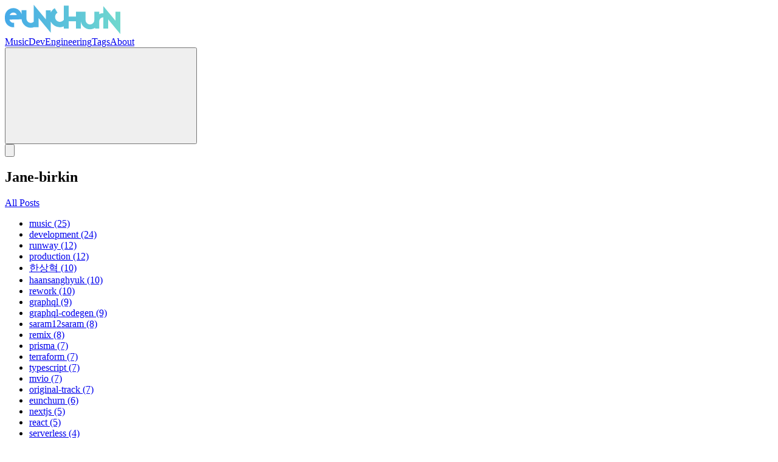

--- FILE ---
content_type: text/html; charset=utf-8
request_url: https://www.eunchurn.com/tags/jane-birkin
body_size: 13534
content:
<!DOCTYPE html><!--q3FIk2OgHpKJzubO_CzhY--><html lang="ko-kr" class="space_grotesk_3846f8dd-module__4KCM_a__variable scroll-smooth nanumsquareneovariable_16028c7f-module__SuLO_a__variable"><head><meta charSet="utf-8"/><meta name="viewport" content="width=device-width, initial-scale=1"/><link rel="preload" href="/_next/static/media/0c89a48fa5027cee-s.p.4564287c.woff2" as="font" crossorigin="" type="font/woff2"/><link rel="preload" href="/_next/static/media/83afe278b6a6bb3c-s.p.3a6ba036.woff2" as="font" crossorigin="" type="font/woff2"/><link rel="preload" href="/_next/static/media/NanumSquareNeo_Variable-s.p.fe60a287.woff2" as="font" crossorigin="" type="font/woff2"/><link rel="stylesheet" href="/_next/static/chunks/fbd25f89d646fbdb.css" data-precedence="next"/><link rel="stylesheet" href="/_next/static/chunks/ca5ec3015bd88478.css" data-precedence="next"/><link rel="stylesheet" href="/_next/static/chunks/621f6740d0b8597e.css" data-precedence="next"/><link rel="preload" as="script" fetchPriority="low" href="/_next/static/chunks/aa1f9ee3b47160b1.js"/><script src="/_next/static/chunks/335f371bc0c5fffd.js" async=""></script><script src="/_next/static/chunks/2cda65b895d2b25b.js" async=""></script><script src="/_next/static/chunks/ca50bf8c973021e5.js" async=""></script><script src="/_next/static/chunks/turbopack-08eb21e4f54e30d8.js" async=""></script><script src="/_next/static/chunks/c833f3fa65005b3d.js" async=""></script><script src="/_next/static/chunks/8c3ac0e4740f113c.js" async=""></script><script src="/_next/static/chunks/eded362b339b5c7f.js" async=""></script><script src="/_next/static/chunks/69b91ba15d8bd163.js" async=""></script><script src="/_next/static/chunks/6df9a0cf1c029141.js" async=""></script><script src="/_next/static/chunks/74a544b60bab234b.js" async=""></script><script src="/_next/static/chunks/19b4a2545ffc1e88.js" async=""></script><script src="/_next/static/chunks/81a8f49762839448.js" async=""></script><script src="/_next/static/chunks/3bf1cacd2c687a42.js" async=""></script><link rel="apple-touch-icon" sizes="76x76" href="/static/favicons/apple-touch-icon.png"/><link rel="icon" type="image/png" sizes="32x32" href="/static/favicons/favicon-32x32.png"/><link rel="icon" type="image/png" sizes="16x16" href="/static/favicons/favicon-16x16.png"/><link rel="manifest" href="/static/favicons/site.webmanifest"/><link rel="mask-icon" href="/static/favicons/safari-pinned-tab.svg" color="#5bad5"/><meta name="msapplication-TileColor" content="#000000"/><meta name="theme-color" media="(prefers-color-scheme: light)" content="#fff"/><meta name="theme-color" media="(prefers-color-scheme: dark)" content="#000"/><link rel="alternate" type="application/rss+xml" href="/feed.xml"/><meta name="next-size-adjust" content=""/><title>jane-birkin | eunchurn</title><meta name="description" content="eunchurn jane-birkin tagged content"/><meta name="robots" content="index, follow"/><meta name="googlebot" content="index, follow, max-video-preview:-1, max-image-preview:large, max-snippet:-1"/><link rel="canonical" href="https://eunchurn.com/tags/jane-birkin"/><link rel="alternate" type="application/rss+xml" href="https://eunchurn.com/tags/jane-birkin/feed.xml"/><meta property="og:title" content="jane-birkin | eunchurn"/><meta property="og:description" content="eunchurn jane-birkin tagged content"/><meta property="og:url" content="https://eunchurn.com/tags/jane-birkin"/><meta property="og:site_name" content="eunchurn"/><meta property="og:locale" content="en_US"/><meta property="og:image" content="https://eunchurn.com/static/images/7800413.jpeg"/><meta property="og:type" content="website"/><meta name="twitter:card" content="summary_large_image"/><meta name="twitter:title" content="jane-birkin | eunchurn"/><meta name="twitter:description" content="eunchurn jane-birkin tagged content"/><meta name="twitter:image" content="https://eunchurn.com/static/images/7800413.jpeg"/><script src="/_next/static/chunks/a6dad97d9634a72d.js" noModule=""></script></head><body class="bg-white pl-[calc(100vw-100%)] text-black antialiased dark:bg-gray-950 dark:text-white"><div hidden=""><!--$--><!--/$--></div><script>((a,b,c,d,e,f,g,h)=>{let i=document.documentElement,j=["light","dark"];function k(b){var c;(Array.isArray(a)?a:[a]).forEach(a=>{let c="class"===a,d=c&&f?e.map(a=>f[a]||a):e;c?(i.classList.remove(...d),i.classList.add(f&&f[b]?f[b]:b)):i.setAttribute(a,b)}),c=b,h&&j.includes(c)&&(i.style.colorScheme=c)}if(d)k(d);else try{let a=localStorage.getItem(b)||c,d=g&&"system"===a?window.matchMedia("(prefers-color-scheme: dark)").matches?"dark":"light":a;k(d)}catch(a){}})("class","theme","system",null,["light","dark"],null,true,true)</script><section class="mx-auto max-w-3xl px-4 sm:px-6 xl:max-w-5xl xl:px-0"><div class="flex h-screen flex-col justify-between font-sans"><header class="flex items-center w-full bg-white dark:bg-gray-950 justify-between py-10"><a class="wrap-break-word" href="/"><div class="flex items-center justify-between"><div class="mr-3"><svg xmlns="http://www.w3.org/2000/svg" xml:space="preserve" viewBox="0 0 285.56 72.013" width="190.37333333333333" height="48.00866666666667"><defs><linearGradient id="grad-light" x1="0%" y1="0%" x2="100%" y2="0%"><stop offset="0%" style="stop-color:rgb(68, 169, 232);stop-opacity:1"></stop><stop offset="100%" style="stop-color:rgb(112, 216, 206);stop-opacity:1"></stop></linearGradient><linearGradient id="grad-dark" x1="0%" y1="0%" x2="100%" y2="0%"><stop offset="0%" style="stop-color:rgb(112, 216, 206);stop-opacity:1"></stop><stop offset="100%" style="stop-color:rgb(68, 169, 232);stop-opacity:1"></stop></linearGradient></defs><path d="M88.242 350.527c5.953 13.825 14.871 25.668 26.774 33.571 12.89 8.886 25.781 13.82 40.652 13.82 15.863 0 29.742-3.949 41.641-11.844 11.902-7.902 21.812-18.765 27.765-32.59zm1964.198 64.18V245.859l-225.08 269.559V386.074h-5.95c-25.78 0-49.57-6.914-70.39-18.765v45.421h-1.99v1.977h-90.22V257.715c0-9.883-1.99-20.742-5.96-30.617-3.96-8.887-9.91-17.774-17.84-25.672-7.94-6.914-15.87-12.832-25.78-17.774-9.91-3.945-19.84-5.918-30.73-5.918-10.92 0-20.82 1.973-30.75 5.918-9.91 4.942-18.83 10.86-25.78 17.774-7.93 7.898-13.87 16.785-17.85 25.672-3.96 9.875-6.93 20.734-6.93 30.617v156.992h-89.24v-.988h-88.24v-88.867h-134.85v201.425h-90.23V259.688l-2.97 1.972c-6.94-9.875-15.87-16.789-26.77-22.715-9.92-5.918-20.83-9.863-32.72-11.847-10.91-1.969-22.81-1.969-34.709 1.984-10.902 1.973-20.82 7.891-30.731 14.805-8.925 7.898-16.859 16.785-22.808 26.66-5.949 9.871-9.918 20.73-11.902 32.582-.989 11.851-.989 23.695 1.984 34.562 3.969 14.809 8.926 25.668 13.883 32.582 5.953 7.899 15.863 14.809 28.754 23.696l-52.547 84.918c-20.824-12.836-38.672-28.633-53.543-49.371-7.934-9.871-13.879-19.746-19.832-31.598v40.484h-89.235V270.547L536.406 540.105V229.082c-6.937-6.914-15.863-12.844-24.785-16.797-9.918-3.945-19.828-6.906-30.738-6.906-10.906 0-20.82 2.961-30.738 6.906-9.915 3.953-17.844 9.883-25.782 17.774-6.937 6.914-12.883 15.8-17.843 25.683-3.965 9.867-5.95 19.742-5.95 30.602v156.008h-90.226v-78.993c-1.985 7.899-4.957 15.801-7.934 23.7-8.926 18.761-20.824 35.546-35.695 49.371-14.867 13.824-31.731 24.683-50.567 32.582-19.832 7.902-39.66 11.847-61.476 10.859-21.813 0-41.641-4.933-60.477-12.836-19.836-8.883-35.699-19.746-50.574-34.555-13.875-14.812-24.781-31.597-32.719-51.347C2.972 362.371 0 341.641 0 320.902l.992-42.457c0-20.73 4.957-41.472 12.89-60.234 8.919-18.758 19.829-35.543 34.704-49.363 14.871-13.828 31.727-24.688 51.555-32.59 18.839-7.899 39.66-11.844 60.484-10.86h12.891l-1.989 81.954h-11.894c-17.848 0-33.711 4.933-47.594 16.789-13.879 11.843-22.805 26.66-26.77 43.441l226.063 4.938c.992-18.762 4.961-35.547 11.898-52.325 8.926-19.757 21.813-38.515 37.676-54.316 14.875-15.801 33.719-27.637 54.539-36.524 19.828-8.886 42.637-12.843 65.438-12.843 19.832 0 39.66 2.961 57.512 9.875h88.242v167.855L850.719 24.687v207.344c1.98-3.945 4.961-7.89 6.941-11.836 11.895-20.742 27.762-39.504 47.594-54.316 19.828-14.805 42.633-26.66 67.422-32.578 24.785-6.914 49.574-7.903 74.364-4.942 16.86 2.969 32.72 6.914 47.59 13.829v-40.489h90.23v134.285h134.85V101.699h89.24V235c1.98-14.805 5.94-28.633 11.89-42.461 8.93-20.734 20.82-38.508 36.69-54.297 15.86-15.801 34.7-28.644 54.53-37.531 20.82-7.899 42.64-12.832 66.44-12.832 22.8 0 45.6 4.933 65.43 12.832 9.92 4.934 19.83 9.875 28.76 15.801v-14.813h78.33v136.27c0 8.886.99 17.773 4.96 26.656 3.96 7.895 8.92 15.793 15.86 22.711 5.95 5.922 13.88 10.855 22.81 14.809 7.93 3.949 16.85 5.921 26.76 5.921h5.95V101.699h90.23v167.86L2141.68 0v414.707h-89.24" style="fill:url(#grad-light);fill-opacity:1;fill-rule:evenodd;stroke:none" transform="matrix(.13333 0 0 -.13333 0 72.013)" id="grad1"></path></svg></div></div></a><div class="flex items-center space-x-4 leading-5 sm:space-x-6"><div class="no-scrollbar hidden max-w-40 items-center space-x-4 overflow-x-auto sm:flex sm:space-x-6 md:max-w-72 lg:max-w-96"><a class="block font-medium text-gray-900 hover:text-primary-500 dark:text-gray-100 dark:hover:text-primary-400" href="/categories/music">Music</a><a class="block font-medium text-gray-900 hover:text-primary-500 dark:text-gray-100 dark:hover:text-primary-400" href="/categories/development">Dev</a><a class="block font-medium text-gray-900 hover:text-primary-500 dark:text-gray-100 dark:hover:text-primary-400" href="/categories/engineering">Engineering</a><a class="block font-medium text-gray-900 hover:text-primary-500 dark:text-gray-100 dark:hover:text-primary-400" href="/tags">Tags</a><a class="block font-medium text-gray-900 hover:text-primary-500 dark:text-gray-100 dark:hover:text-primary-400" href="/about">About</a></div><div class="mr-5 flex items-center"><div class="relative inline-block text-left" data-headlessui-state=""><div class="hover:text-primary-500 dark:hover:text-primary-400 flex items-center justify-center"><button aria-label="Theme switcher" id="headlessui-menu-button-_R_7ecnqlb_" type="button" aria-haspopup="menu" aria-expanded="false" data-headlessui-state=""><svg class="h-6 w-6"></svg></button></div></div></div><button aria-label="Toggle Menu" class="sm:hidden"><svg xmlns="http://www.w3.org/2000/svg" viewBox="0 0 20 20" fill="currentColor" class="hover:text-primary-500 dark:hover:text-primary-400 h-8 w-8 text-gray-900 dark:text-gray-100"><path fill-rule="evenodd" d="M3 5a1 1 0 011-1h12a1 1 0 110 2H4a1 1 0 01-1-1zM3 10a1 1 0 011-1h12a1 1 0 110 2H4a1 1 0 01-1-1zM3 15a1 1 0 011-1h12a1 1 0 110 2H4a1 1 0 01-1-1z" clip-rule="evenodd"></path></svg></button></div></header><main class="mb-auto"><div><div class="pt-6 pb-6"><h1 class="text-3xl leading-9 font-extrabold tracking-tight text-gray-900 sm:hidden sm:text-4xl sm:leading-10 md:text-6xl md:leading-14 dark:text-gray-100">Jane-birkin</h1></div><div class="flex sm:space-x-24"><div class="hidden h-full max-h-screen max-w-[280px] min-w-[280px] flex-wrap overflow-auto rounded-sm bg-gray-50 pt-5 shadow-md sm:flex dark:bg-gray-900/70 dark:shadow-gray-800/40"><div class="px-6 py-4"><a class="hover:text-primary-500 dark:hover:text-primary-500 font-bold text-gray-700 uppercase dark:text-gray-300" href="/blog">All Posts</a><ul><li class="my-3"><a class="hover:text-primary-500 dark:hover:text-primary-500 px-3 py-2 text-sm font-medium text-gray-500 uppercase dark:text-gray-300" aria-label="View posts tagged music" href="/tags/music">music (25)</a></li><li class="my-3"><a class="hover:text-primary-500 dark:hover:text-primary-500 px-3 py-2 text-sm font-medium text-gray-500 uppercase dark:text-gray-300" aria-label="View posts tagged development" href="/tags/development">development (24)</a></li><li class="my-3"><a class="hover:text-primary-500 dark:hover:text-primary-500 px-3 py-2 text-sm font-medium text-gray-500 uppercase dark:text-gray-300" aria-label="View posts tagged runway" href="/tags/runway">runway (12)</a></li><li class="my-3"><a class="hover:text-primary-500 dark:hover:text-primary-500 px-3 py-2 text-sm font-medium text-gray-500 uppercase dark:text-gray-300" aria-label="View posts tagged production" href="/tags/production">production (12)</a></li><li class="my-3"><a class="hover:text-primary-500 dark:hover:text-primary-500 px-3 py-2 text-sm font-medium text-gray-500 uppercase dark:text-gray-300" aria-label="View posts tagged 한상혁" href="/tags/한상혁">한상혁 (10)</a></li><li class="my-3"><a class="hover:text-primary-500 dark:hover:text-primary-500 px-3 py-2 text-sm font-medium text-gray-500 uppercase dark:text-gray-300" aria-label="View posts tagged haansanghyuk" href="/tags/haansanghyuk">haansanghyuk (10)</a></li><li class="my-3"><a class="hover:text-primary-500 dark:hover:text-primary-500 px-3 py-2 text-sm font-medium text-gray-500 uppercase dark:text-gray-300" aria-label="View posts tagged rework" href="/tags/rework">rework (10)</a></li><li class="my-3"><a class="hover:text-primary-500 dark:hover:text-primary-500 px-3 py-2 text-sm font-medium text-gray-500 uppercase dark:text-gray-300" aria-label="View posts tagged graphql" href="/tags/graphql">graphql (9)</a></li><li class="my-3"><a class="hover:text-primary-500 dark:hover:text-primary-500 px-3 py-2 text-sm font-medium text-gray-500 uppercase dark:text-gray-300" aria-label="View posts tagged graphql-codegen" href="/tags/graphql-codegen">graphql-codegen (9)</a></li><li class="my-3"><a class="hover:text-primary-500 dark:hover:text-primary-500 px-3 py-2 text-sm font-medium text-gray-500 uppercase dark:text-gray-300" aria-label="View posts tagged saram12saram" href="/tags/saram12saram">saram12saram (8)</a></li><li class="my-3"><a class="hover:text-primary-500 dark:hover:text-primary-500 px-3 py-2 text-sm font-medium text-gray-500 uppercase dark:text-gray-300" aria-label="View posts tagged remix" href="/tags/remix">remix (8)</a></li><li class="my-3"><a class="hover:text-primary-500 dark:hover:text-primary-500 px-3 py-2 text-sm font-medium text-gray-500 uppercase dark:text-gray-300" aria-label="View posts tagged prisma" href="/tags/prisma">prisma (7)</a></li><li class="my-3"><a class="hover:text-primary-500 dark:hover:text-primary-500 px-3 py-2 text-sm font-medium text-gray-500 uppercase dark:text-gray-300" aria-label="View posts tagged terraform" href="/tags/terraform">terraform (7)</a></li><li class="my-3"><a class="hover:text-primary-500 dark:hover:text-primary-500 px-3 py-2 text-sm font-medium text-gray-500 uppercase dark:text-gray-300" aria-label="View posts tagged typescript" href="/tags/typescript">typescript (7)</a></li><li class="my-3"><a class="hover:text-primary-500 dark:hover:text-primary-500 px-3 py-2 text-sm font-medium text-gray-500 uppercase dark:text-gray-300" aria-label="View posts tagged mvio" href="/tags/mvio">mvio (7)</a></li><li class="my-3"><a class="hover:text-primary-500 dark:hover:text-primary-500 px-3 py-2 text-sm font-medium text-gray-500 uppercase dark:text-gray-300" aria-label="View posts tagged original-track" href="/tags/original-track">original-track (7)</a></li><li class="my-3"><a class="hover:text-primary-500 dark:hover:text-primary-500 px-3 py-2 text-sm font-medium text-gray-500 uppercase dark:text-gray-300" aria-label="View posts tagged eunchurn" href="/tags/eunchurn">eunchurn (6)</a></li><li class="my-3"><a class="hover:text-primary-500 dark:hover:text-primary-500 px-3 py-2 text-sm font-medium text-gray-500 uppercase dark:text-gray-300" aria-label="View posts tagged nextjs" href="/tags/nextjs">nextjs (5)</a></li><li class="my-3"><a class="hover:text-primary-500 dark:hover:text-primary-500 px-3 py-2 text-sm font-medium text-gray-500 uppercase dark:text-gray-300" aria-label="View posts tagged react" href="/tags/react">react (5)</a></li><li class="my-3"><a class="hover:text-primary-500 dark:hover:text-primary-500 px-3 py-2 text-sm font-medium text-gray-500 uppercase dark:text-gray-300" aria-label="View posts tagged serverless" href="/tags/serverless">serverless (4)</a></li><li class="my-3"><a class="hover:text-primary-500 dark:hover:text-primary-500 px-3 py-2 text-sm font-medium text-gray-500 uppercase dark:text-gray-300" aria-label="View posts tagged lambda" href="/tags/lambda">lambda (4)</a></li><li class="my-3"><a class="hover:text-primary-500 dark:hover:text-primary-500 px-3 py-2 text-sm font-medium text-gray-500 uppercase dark:text-gray-300" aria-label="View posts tagged redux" href="/tags/redux">redux (4)</a></li><li class="my-3"><a class="hover:text-primary-500 dark:hover:text-primary-500 px-3 py-2 text-sm font-medium text-gray-500 uppercase dark:text-gray-300" aria-label="View posts tagged paljs" href="/tags/paljs">paljs (4)</a></li><li class="my-3"><a class="hover:text-primary-500 dark:hover:text-primary-500 px-3 py-2 text-sm font-medium text-gray-500 uppercase dark:text-gray-300" aria-label="View posts tagged aws-cdk" href="/tags/aws-cdk">aws-cdk (4)</a></li><li class="my-3"><a class="hover:text-primary-500 dark:hover:text-primary-500 px-3 py-2 text-sm font-medium text-gray-500 uppercase dark:text-gray-300" aria-label="View posts tagged supertokens" href="/tags/supertokens">supertokens (4)</a></li><li class="my-3"><a class="hover:text-primary-500 dark:hover:text-primary-500 px-3 py-2 text-sm font-medium text-gray-500 uppercase dark:text-gray-300" aria-label="View posts tagged djset" href="/tags/djset">djset (4)</a></li><li class="my-3"><a class="hover:text-primary-500 dark:hover:text-primary-500 px-3 py-2 text-sm font-medium text-gray-500 uppercase dark:text-gray-300" aria-label="View posts tagged locksmithmusic" href="/tags/locksmithmusic">locksmithmusic (4)</a></li><li class="my-3"><a class="hover:text-primary-500 dark:hover:text-primary-500 px-3 py-2 text-sm font-medium text-gray-500 uppercase dark:text-gray-300" aria-label="View posts tagged seoul-fashion-week" href="/tags/seoul-fashion-week">seoul-fashion-week (4)</a></li><li class="my-3"><a class="hover:text-primary-500 dark:hover:text-primary-500 px-3 py-2 text-sm font-medium text-gray-500 uppercase dark:text-gray-300" aria-label="View posts tagged heich-es-heich" href="/tags/heich-es-heich">heich-es-heich (4)</a></li><li class="my-3"><a class="hover:text-primary-500 dark:hover:text-primary-500 px-3 py-2 text-sm font-medium text-gray-500 uppercase dark:text-gray-300" aria-label="View posts tagged nexus" href="/tags/nexus">nexus (3)</a></li><li class="my-3"><a class="hover:text-primary-500 dark:hover:text-primary-500 px-3 py-2 text-sm font-medium text-gray-500 uppercase dark:text-gray-300" aria-label="View posts tagged nexus-graphql" href="/tags/nexus-graphql">nexus-graphql (3)</a></li><li class="my-3"><a class="hover:text-primary-500 dark:hover:text-primary-500 px-3 py-2 text-sm font-medium text-gray-500 uppercase dark:text-gray-300" aria-label="View posts tagged amplify" href="/tags/amplify">amplify (3)</a></li><li class="my-3"><a class="hover:text-primary-500 dark:hover:text-primary-500 px-3 py-2 text-sm font-medium text-gray-500 uppercase dark:text-gray-300" aria-label="View posts tagged graphql-codegen-apollo-next-ssr" href="/tags/graphql-codegen-apollo-next-ssr">graphql-codegen-apollo-next-ssr (3)</a></li><li class="my-3"><a class="hover:text-primary-500 dark:hover:text-primary-500 px-3 py-2 text-sm font-medium text-gray-500 uppercase dark:text-gray-300" aria-label="View posts tagged apollo-server" href="/tags/apollo-server">apollo-server (3)</a></li><li class="my-3"><a class="hover:text-primary-500 dark:hover:text-primary-500 px-3 py-2 text-sm font-medium text-gray-500 uppercase dark:text-gray-300" aria-label="View posts tagged apollo-client" href="/tags/apollo-client">apollo-client (3)</a></li><li class="my-3"><a class="hover:text-primary-500 dark:hover:text-primary-500 px-3 py-2 text-sm font-medium text-gray-500 uppercase dark:text-gray-300" aria-label="View posts tagged note" href="/tags/note">note (3)</a></li><li class="my-3"><a class="hover:text-primary-500 dark:hover:text-primary-500 px-3 py-2 text-sm font-medium text-gray-500 uppercase dark:text-gray-300" aria-label="View posts tagged press" href="/tags/press">press (3)</a></li><li class="my-3"><a class="hover:text-primary-500 dark:hover:text-primary-500 px-3 py-2 text-sm font-medium text-gray-500 uppercase dark:text-gray-300" aria-label="View posts tagged iac" href="/tags/iac">iac (2)</a></li><li class="my-3"><a class="hover:text-primary-500 dark:hover:text-primary-500 px-3 py-2 text-sm font-medium text-gray-500 uppercase dark:text-gray-300" aria-label="View posts tagged cloudformation" href="/tags/cloudformation">cloudformation (2)</a></li><li class="my-3"><a class="hover:text-primary-500 dark:hover:text-primary-500 px-3 py-2 text-sm font-medium text-gray-500 uppercase dark:text-gray-300" aria-label="View posts tagged reduxtoolkit" href="/tags/reduxtoolkit">reduxtoolkit (2)</a></li><li class="my-3"><a class="hover:text-primary-500 dark:hover:text-primary-500 px-3 py-2 text-sm font-medium text-gray-500 uppercase dark:text-gray-300" aria-label="View posts tagged rtk" href="/tags/rtk">rtk (2)</a></li><li class="my-3"><a class="hover:text-primary-500 dark:hover:text-primary-500 px-3 py-2 text-sm font-medium text-gray-500 uppercase dark:text-gray-300" aria-label="View posts tagged rtkq" href="/tags/rtkq">rtkq (2)</a></li><li class="my-3"><a class="hover:text-primary-500 dark:hover:text-primary-500 px-3 py-2 text-sm font-medium text-gray-500 uppercase dark:text-gray-300" aria-label="View posts tagged ci" href="/tags/ci">ci (2)</a></li><li class="my-3"><a class="hover:text-primary-500 dark:hover:text-primary-500 px-3 py-2 text-sm font-medium text-gray-500 uppercase dark:text-gray-300" aria-label="View posts tagged cd" href="/tags/cd">cd (2)</a></li><li class="my-3"><a class="hover:text-primary-500 dark:hover:text-primary-500 px-3 py-2 text-sm font-medium text-gray-500 uppercase dark:text-gray-300" aria-label="View posts tagged cognito" href="/tags/cognito">cognito (2)</a></li><li class="my-3"><a class="hover:text-primary-500 dark:hover:text-primary-500 px-3 py-2 text-sm font-medium text-gray-500 uppercase dark:text-gray-300" aria-label="View posts tagged api-gateway" href="/tags/api-gateway">api-gateway (2)</a></li><li class="my-3"><a class="hover:text-primary-500 dark:hover:text-primary-500 px-3 py-2 text-sm font-medium text-gray-500 uppercase dark:text-gray-300" aria-label="View posts tagged riding" href="/tags/riding">riding (2)</a></li><li class="my-3"><a class="hover:text-primary-500 dark:hover:text-primary-500 px-3 py-2 text-sm font-medium text-gray-500 uppercase dark:text-gray-300" aria-label="View posts tagged threejs" href="/tags/threejs">threejs (2)</a></li><li class="my-3"><a class="hover:text-primary-500 dark:hover:text-primary-500 px-3 py-2 text-sm font-medium text-gray-500 uppercase dark:text-gray-300" aria-label="View posts tagged gltf" href="/tags/gltf">gltf (2)</a></li><li class="my-3"><a class="hover:text-primary-500 dark:hover:text-primary-500 px-3 py-2 text-sm font-medium text-gray-500 uppercase dark:text-gray-300" aria-label="View posts tagged aws-ecs" href="/tags/aws-ecs">aws-ecs (2)</a></li><li class="my-3"><a class="hover:text-primary-500 dark:hover:text-primary-500 px-3 py-2 text-sm font-medium text-gray-500 uppercase dark:text-gray-300" aria-label="View posts tagged aws-rds" href="/tags/aws-rds">aws-rds (2)</a></li><li class="my-3"><a class="hover:text-primary-500 dark:hover:text-primary-500 px-3 py-2 text-sm font-medium text-gray-500 uppercase dark:text-gray-300" aria-label="View posts tagged aws-codebuild" href="/tags/aws-codebuild">aws-codebuild (2)</a></li><li class="my-3"><a class="hover:text-primary-500 dark:hover:text-primary-500 px-3 py-2 text-sm font-medium text-gray-500 uppercase dark:text-gray-300" aria-label="View posts tagged aws-codedeploy" href="/tags/aws-codedeploy">aws-codedeploy (2)</a></li><li class="my-3"><a class="hover:text-primary-500 dark:hover:text-primary-500 px-3 py-2 text-sm font-medium text-gray-500 uppercase dark:text-gray-300" aria-label="View posts tagged xstate" href="/tags/xstate">xstate (2)</a></li><li class="my-3"><a class="hover:text-primary-500 dark:hover:text-primary-500 px-3 py-2 text-sm font-medium text-gray-500 uppercase dark:text-gray-300" aria-label="View posts tagged byulorg" href="/tags/byulorg">byulorg (2)</a></li><li class="my-3"><a class="hover:text-primary-500 dark:hover:text-primary-500 px-3 py-2 text-sm font-medium text-gray-500 uppercase dark:text-gray-300" aria-label="View posts tagged engineering" href="/tags/engineering">engineering (2)</a></li><li class="my-3"><a class="hover:text-primary-500 dark:hover:text-primary-500 px-3 py-2 text-sm font-medium text-gray-500 uppercase dark:text-gray-300" aria-label="View posts tagged mixtape" href="/tags/mixtape">mixtape (2)</a></li><li class="my-3"><a class="hover:text-primary-500 dark:hover:text-primary-500 px-3 py-2 text-sm font-medium text-gray-500 uppercase dark:text-gray-300" aria-label="View posts tagged 이상은" href="/tags/이상은">이상은 (2)</a></li><li class="my-3"><a class="hover:text-primary-500 dark:hover:text-primary-500 px-3 py-2 text-sm font-medium text-gray-500 uppercase dark:text-gray-300" aria-label="View posts tagged eaeon" href="/tags/eaeon">eaeon (2)</a></li><li class="my-3"><a class="hover:text-primary-500 dark:hover:text-primary-500 px-3 py-2 text-sm font-medium text-gray-500 uppercase dark:text-gray-300" aria-label="View posts tagged mot" href="/tags/mot">mot (2)</a></li><li class="my-3"><a class="hover:text-primary-500 dark:hover:text-primary-500 px-3 py-2 text-sm font-medium text-gray-500 uppercase dark:text-gray-300" aria-label="View posts tagged 2022" href="/tags/2022">2022 (1)</a></li><li class="my-3"><a class="hover:text-primary-500 dark:hover:text-primary-500 px-3 py-2 text-sm font-medium text-gray-500 uppercase dark:text-gray-300" aria-label="View posts tagged 2023" href="/tags/2023">2023 (1)</a></li><li class="my-3"><a class="hover:text-primary-500 dark:hover:text-primary-500 px-3 py-2 text-sm font-medium text-gray-500 uppercase dark:text-gray-300" aria-label="View posts tagged project" href="/tags/project">project (1)</a></li><li class="my-3"><a class="hover:text-primary-500 dark:hover:text-primary-500 px-3 py-2 text-sm font-medium text-gray-500 uppercase dark:text-gray-300" aria-label="View posts tagged kubernetes" href="/tags/kubernetes">kubernetes (1)</a></li><li class="my-3"><a class="hover:text-primary-500 dark:hover:text-primary-500 px-3 py-2 text-sm font-medium text-gray-500 uppercase dark:text-gray-300" aria-label="View posts tagged docker" href="/tags/docker">docker (1)</a></li><li class="my-3"><a class="hover:text-primary-500 dark:hover:text-primary-500 px-3 py-2 text-sm font-medium text-gray-500 uppercase dark:text-gray-300" aria-label="View posts tagged copilot" href="/tags/copilot">copilot (1)</a></li><li class="my-3"><a class="hover:text-primary-500 dark:hover:text-primary-500 px-3 py-2 text-sm font-medium text-gray-500 uppercase dark:text-gray-300" aria-label="View posts tagged devx" href="/tags/devx">devx (1)</a></li><li class="my-3"><a class="hover:text-primary-500 dark:hover:text-primary-500 px-3 py-2 text-sm font-medium text-gray-500 uppercase dark:text-gray-300" aria-label="View posts tagged typegraphql" href="/tags/typegraphql">typegraphql (1)</a></li><li class="my-3"><a class="hover:text-primary-500 dark:hover:text-primary-500 px-3 py-2 text-sm font-medium text-gray-500 uppercase dark:text-gray-300" aria-label="View posts tagged dynamodb" href="/tags/dynamodb">dynamodb (1)</a></li><li class="my-3"><a class="hover:text-primary-500 dark:hover:text-primary-500 px-3 py-2 text-sm font-medium text-gray-500 uppercase dark:text-gray-300" aria-label="View posts tagged appsync" href="/tags/appsync">appsync (1)</a></li><li class="my-3"><a class="hover:text-primary-500 dark:hover:text-primary-500 px-3 py-2 text-sm font-medium text-gray-500 uppercase dark:text-gray-300" aria-label="View posts tagged e2etest" href="/tags/e2etest">e2etest (1)</a></li><li class="my-3"><a class="hover:text-primary-500 dark:hover:text-primary-500 px-3 py-2 text-sm font-medium text-gray-500 uppercase dark:text-gray-300" aria-label="View posts tagged unittest" href="/tags/unittest">unittest (1)</a></li><li class="my-3"><a class="hover:text-primary-500 dark:hover:text-primary-500 px-3 py-2 text-sm font-medium text-gray-500 uppercase dark:text-gray-300" aria-label="View posts tagged nexus-plugin-prisma" href="/tags/nexus-plugin-prisma">nexus-plugin-prisma (1)</a></li><li class="my-3"><a class="hover:text-primary-500 dark:hover:text-primary-500 px-3 py-2 text-sm font-medium text-gray-500 uppercase dark:text-gray-300" aria-label="View posts tagged nexus-prisma" href="/tags/nexus-prisma">nexus-prisma (1)</a></li><li class="my-3"><a class="hover:text-primary-500 dark:hover:text-primary-500 px-3 py-2 text-sm font-medium text-gray-500 uppercase dark:text-gray-300" aria-label="View posts tagged reactjs" href="/tags/reactjs">reactjs (1)</a></li><li class="my-3"><a class="hover:text-primary-500 dark:hover:text-primary-500 px-3 py-2 text-sm font-medium text-gray-500 uppercase dark:text-gray-300" aria-label="View posts tagged adidas-velo-samba" href="/tags/adidas-velo-samba">adidas-velo-samba (1)</a></li><li class="my-3"><a class="hover:text-primary-500 dark:hover:text-primary-500 px-3 py-2 text-sm font-medium text-gray-500 uppercase dark:text-gray-300" aria-label="View posts tagged elektron" href="/tags/elektron">elektron (1)</a></li><li class="my-3"><a class="hover:text-primary-500 dark:hover:text-primary-500 px-3 py-2 text-sm font-medium text-gray-500 uppercase dark:text-gray-300" aria-label="View posts tagged analog-four" href="/tags/analog-four">analog-four (1)</a></li><li class="my-3"><a class="hover:text-primary-500 dark:hover:text-primary-500 px-3 py-2 text-sm font-medium text-gray-500 uppercase dark:text-gray-300" aria-label="View posts tagged analog-rytm" href="/tags/analog-rytm">analog-rytm (1)</a></li><li class="my-3"><a class="hover:text-primary-500 dark:hover:text-primary-500 px-3 py-2 text-sm font-medium text-gray-500 uppercase dark:text-gray-300" aria-label="View posts tagged mfb" href="/tags/mfb">mfb (1)</a></li><li class="my-3"><a class="hover:text-primary-500 dark:hover:text-primary-500 px-3 py-2 text-sm font-medium text-gray-500 uppercase dark:text-gray-300" aria-label="View posts tagged tanzbar" href="/tags/tanzbar">tanzbar (1)</a></li><li class="my-3"><a class="hover:text-primary-500 dark:hover:text-primary-500 px-3 py-2 text-sm font-medium text-gray-500 uppercase dark:text-gray-300" aria-label="View posts tagged doepfer" href="/tags/doepfer">doepfer (1)</a></li><li class="my-3"><a class="hover:text-primary-500 dark:hover:text-primary-500 px-3 py-2 text-sm font-medium text-gray-500 uppercase dark:text-gray-300" aria-label="View posts tagged dark-energy" href="/tags/dark-energy">dark-energy (1)</a></li><li class="my-3"><a class="hover:text-primary-500 dark:hover:text-primary-500 px-3 py-2 text-sm font-medium text-gray-500 uppercase dark:text-gray-300" aria-label="View posts tagged dark-time" href="/tags/dark-time">dark-time (1)</a></li><li class="my-3"><a class="hover:text-primary-500 dark:hover:text-primary-500 px-3 py-2 text-sm font-medium text-gray-500 uppercase dark:text-gray-300" aria-label="View posts tagged useprompt" href="/tags/useprompt">useprompt (1)</a></li><li class="my-3"><a class="hover:text-primary-500 dark:hover:text-primary-500 px-3 py-2 text-sm font-medium text-gray-500 uppercase dark:text-gray-300" aria-label="View posts tagged joy-ui" href="/tags/joy-ui">joy-ui (1)</a></li><li class="my-3"><a class="hover:text-primary-500 dark:hover:text-primary-500 px-3 py-2 text-sm font-medium text-gray-500 uppercase dark:text-gray-300" aria-label="View posts tagged material-ui" href="/tags/material-ui">material-ui (1)</a></li><li class="my-3"><a class="hover:text-primary-500 dark:hover:text-primary-500 px-3 py-2 text-sm font-medium text-gray-500 uppercase dark:text-gray-300" aria-label="View posts tagged aws-amplify" href="/tags/aws-amplify">aws-amplify (1)</a></li><li class="my-3"><a class="hover:text-primary-500 dark:hover:text-primary-500 px-3 py-2 text-sm font-medium text-gray-500 uppercase dark:text-gray-300" aria-label="View posts tagged aws-cognito" href="/tags/aws-cognito">aws-cognito (1)</a></li><li class="my-3"><a class="hover:text-primary-500 dark:hover:text-primary-500 px-3 py-2 text-sm font-medium text-gray-500 uppercase dark:text-gray-300" aria-label="View posts tagged developer-experience" href="/tags/developer-experience">developer-experience (1)</a></li><li class="my-3"><a class="hover:text-primary-500 dark:hover:text-primary-500 px-3 py-2 text-sm font-medium text-gray-500 uppercase dark:text-gray-300" aria-label="View posts tagged generate-api-key" href="/tags/generate-api-key">generate-api-key (1)</a></li><li class="my-3"><a class="hover:text-primary-500 dark:hover:text-primary-500 px-3 py-2 text-sm font-medium text-gray-500 uppercase dark:text-gray-300" aria-label="View posts tagged notion" href="/tags/notion">notion (1)</a></li><li class="my-3"><a class="hover:text-primary-500 dark:hover:text-primary-500 px-3 py-2 text-sm font-medium text-gray-500 uppercase dark:text-gray-300" aria-label="View posts tagged react-hook" href="/tags/react-hook">react-hook (1)</a></li><li class="my-3"><a class="hover:text-primary-500 dark:hover:text-primary-500 px-3 py-2 text-sm font-medium text-gray-500 uppercase dark:text-gray-300" aria-label="View posts tagged design-pattern" href="/tags/design-pattern">design-pattern (1)</a></li><li class="my-3"><a class="hover:text-primary-500 dark:hover:text-primary-500 px-3 py-2 text-sm font-medium text-gray-500 uppercase dark:text-gray-300" aria-label="View posts tagged admin" href="/tags/admin">admin (1)</a></li><li class="my-3"><a class="hover:text-primary-500 dark:hover:text-primary-500 px-3 py-2 text-sm font-medium text-gray-500 uppercase dark:text-gray-300" aria-label="View posts tagged lowdb" href="/tags/lowdb">lowdb (1)</a></li><li class="my-3"><a class="hover:text-primary-500 dark:hover:text-primary-500 px-3 py-2 text-sm font-medium text-gray-500 uppercase dark:text-gray-300" aria-label="View posts tagged ssr" href="/tags/ssr">ssr (1)</a></li><li class="my-3"><a class="hover:text-primary-500 dark:hover:text-primary-500 px-3 py-2 text-sm font-medium text-gray-500 uppercase dark:text-gray-300" aria-label="View posts tagged postgresql" href="/tags/postgresql">postgresql (1)</a></li><li class="my-3"><a class="hover:text-primary-500 dark:hover:text-primary-500 px-3 py-2 text-sm font-medium text-gray-500 uppercase dark:text-gray-300" aria-label="View posts tagged aurora-serverless" href="/tags/aurora-serverless">aurora-serverless (1)</a></li><li class="my-3"><a class="hover:text-primary-500 dark:hover:text-primary-500 px-3 py-2 text-sm font-medium text-gray-500 uppercase dark:text-gray-300" aria-label="View posts tagged aws-ssm" href="/tags/aws-ssm">aws-ssm (1)</a></li><li class="my-3"><a class="hover:text-primary-500 dark:hover:text-primary-500 px-3 py-2 text-sm font-medium text-gray-500 uppercase dark:text-gray-300" aria-label="View posts tagged github-page" href="/tags/github-page">github-page (1)</a></li><li class="my-3"><a class="hover:text-primary-500 dark:hover:text-primary-500 px-3 py-2 text-sm font-medium text-gray-500 uppercase dark:text-gray-300" aria-label="View posts tagged github-action" href="/tags/github-action">github-action (1)</a></li><li class="my-3"><a class="hover:text-primary-500 dark:hover:text-primary-500 px-3 py-2 text-sm font-medium text-gray-500 uppercase dark:text-gray-300" aria-label="View posts tagged nanum-square-neo" href="/tags/nanum-square-neo">nanum-square-neo (1)</a></li><li class="my-3"><a class="hover:text-primary-500 dark:hover:text-primary-500 px-3 py-2 text-sm font-medium text-gray-500 uppercase dark:text-gray-300" aria-label="View posts tagged aws-vpc" href="/tags/aws-vpc">aws-vpc (1)</a></li><li class="my-3"><a class="hover:text-primary-500 dark:hover:text-primary-500 px-3 py-2 text-sm font-medium text-gray-500 uppercase dark:text-gray-300" aria-label="View posts tagged aws-iam" href="/tags/aws-iam">aws-iam (1)</a></li><li class="my-3"><a class="hover:text-primary-500 dark:hover:text-primary-500 px-3 py-2 text-sm font-medium text-gray-500 uppercase dark:text-gray-300" aria-label="View posts tagged fargate" href="/tags/fargate">fargate (1)</a></li><li class="my-3"><a class="hover:text-primary-500 dark:hover:text-primary-500 px-3 py-2 text-sm font-medium text-gray-500 uppercase dark:text-gray-300" aria-label="View posts tagged postgresql-serverless" href="/tags/postgresql-serverless">postgresql-serverless (1)</a></li><li class="my-3"><a class="hover:text-primary-500 dark:hover:text-primary-500 px-3 py-2 text-sm font-medium text-gray-500 uppercase dark:text-gray-300" aria-label="View posts tagged aws-codepipeline" href="/tags/aws-codepipeline">aws-codepipeline (1)</a></li><li class="my-3"><a class="hover:text-primary-500 dark:hover:text-primary-500 px-3 py-2 text-sm font-medium text-gray-500 uppercase dark:text-gray-300" aria-label="View posts tagged aws-codestar" href="/tags/aws-codestar">aws-codestar (1)</a></li><li class="my-3"><a class="hover:text-primary-500 dark:hover:text-primary-500 px-3 py-2 text-sm font-medium text-gray-500 uppercase dark:text-gray-300" aria-label="View posts tagged aws-route53" href="/tags/aws-route53">aws-route53 (1)</a></li><li class="my-3"><a class="hover:text-primary-500 dark:hover:text-primary-500 px-3 py-2 text-sm font-medium text-gray-500 uppercase dark:text-gray-300" aria-label="View posts tagged aws-acm" href="/tags/aws-acm">aws-acm (1)</a></li><li class="my-3"><a class="hover:text-primary-500 dark:hover:text-primary-500 px-3 py-2 text-sm font-medium text-gray-500 uppercase dark:text-gray-300" aria-label="View posts tagged lambda-layer" href="/tags/lambda-layer">lambda-layer (1)</a></li><li class="my-3"><a class="hover:text-primary-500 dark:hover:text-primary-500 px-3 py-2 text-sm font-medium text-gray-500 uppercase dark:text-gray-300" aria-label="View posts tagged s3" href="/tags/s3">s3 (1)</a></li><li class="my-3"><a class="hover:text-primary-500 dark:hover:text-primary-500 px-3 py-2 text-sm font-medium text-gray-500 uppercase dark:text-gray-300" aria-label="View posts tagged cloudfront" href="/tags/cloudfront">cloudfront (1)</a></li><li class="my-3"><a class="hover:text-primary-500 dark:hover:text-primary-500 px-3 py-2 text-sm font-medium text-gray-500 uppercase dark:text-gray-300" aria-label="View posts tagged codepipeline" href="/tags/codepipeline">codepipeline (1)</a></li><li class="my-3"><a class="hover:text-primary-500 dark:hover:text-primary-500 px-3 py-2 text-sm font-medium text-gray-500 uppercase dark:text-gray-300" aria-label="View posts tagged codebuild" href="/tags/codebuild">codebuild (1)</a></li><li class="my-3"><a class="hover:text-primary-500 dark:hover:text-primary-500 px-3 py-2 text-sm font-medium text-gray-500 uppercase dark:text-gray-300" aria-label="View posts tagged intern" href="/tags/intern">intern (1)</a></li><li class="my-3"><a class="hover:text-primary-500 dark:hover:text-primary-500 px-3 py-2 text-sm font-medium text-gray-500 uppercase dark:text-gray-300" aria-label="View posts tagged vscode" href="/tags/vscode">vscode (1)</a></li><li class="my-3"><a class="hover:text-primary-500 dark:hover:text-primary-500 px-3 py-2 text-sm font-medium text-gray-500 uppercase dark:text-gray-300" aria-label="View posts tagged apollo-explorer" href="/tags/apollo-explorer">apollo-explorer (1)</a></li><li class="my-3"><a class="hover:text-primary-500 dark:hover:text-primary-500 px-3 py-2 text-sm font-medium text-gray-500 uppercase dark:text-gray-300" aria-label="View posts tagged bastion" href="/tags/bastion">bastion (1)</a></li><li class="my-3"><a class="hover:text-primary-500 dark:hover:text-primary-500 px-3 py-2 text-sm font-medium text-gray-500 uppercase dark:text-gray-300" aria-label="View posts tagged aws-s3" href="/tags/aws-s3">aws-s3 (1)</a></li><li class="my-3"><a class="hover:text-primary-500 dark:hover:text-primary-500 px-3 py-2 text-sm font-medium text-gray-500 uppercase dark:text-gray-300" aria-label="View posts tagged aws-cloudfront" href="/tags/aws-cloudfront">aws-cloudfront (1)</a></li><li class="my-3"><a class="hover:text-primary-500 dark:hover:text-primary-500 px-3 py-2 text-sm font-medium text-gray-500 uppercase dark:text-gray-300" aria-label="View posts tagged 국립현대무용단" href="/tags/국립현대무용단">국립현대무용단 (1)</a></li><li class="my-3"><a class="hover:text-primary-500 dark:hover:text-primary-500 px-3 py-2 text-sm font-medium text-gray-500 uppercase dark:text-gray-300" aria-label="View posts tagged 메커니즘" href="/tags/메커니즘">메커니즘 (1)</a></li><li class="my-3"><a class="hover:text-primary-500 dark:hover:text-primary-500 px-3 py-2 text-sm font-medium text-gray-500 uppercase dark:text-gray-300" aria-label="View posts tagged blue-green-deployment" href="/tags/blue-green-deployment">blue-green-deployment (1)</a></li><li class="my-3"><a class="hover:text-primary-500 dark:hover:text-primary-500 px-3 py-2 text-sm font-medium text-gray-500 uppercase dark:text-gray-300" aria-label="View posts tagged graphql-upload" href="/tags/graphql-upload">graphql-upload (1)</a></li><li class="my-3"><a class="hover:text-primary-500 dark:hover:text-primary-500 px-3 py-2 text-sm font-medium text-gray-500 uppercase dark:text-gray-300" aria-label="View posts tagged redux-thunk" href="/tags/redux-thunk">redux-thunk (1)</a></li><li class="my-3"><a class="hover:text-primary-500 dark:hover:text-primary-500 px-3 py-2 text-sm font-medium text-gray-500 uppercase dark:text-gray-300" aria-label="View posts tagged supertokens-customizing" href="/tags/supertokens-customizing">supertokens-customizing (1)</a></li><li class="my-3"><a class="hover:text-primary-500 dark:hover:text-primary-500 px-3 py-2 text-sm font-medium text-gray-500 uppercase dark:text-gray-300" aria-label="View posts tagged naver" href="/tags/naver">naver (1)</a></li><li class="my-3"><a class="hover:text-primary-500 dark:hover:text-primary-500 px-3 py-2 text-sm font-medium text-gray-500 uppercase dark:text-gray-300" aria-label="View posts tagged kakao" href="/tags/kakao">kakao (1)</a></li><li class="my-3"><a class="hover:text-primary-500 dark:hover:text-primary-500 px-3 py-2 text-sm font-medium text-gray-500 uppercase dark:text-gray-300" aria-label="View posts tagged forgot-password" href="/tags/forgot-password">forgot-password (1)</a></li><li class="my-3"><a class="hover:text-primary-500 dark:hover:text-primary-500 px-3 py-2 text-sm font-medium text-gray-500 uppercase dark:text-gray-300" aria-label="View posts tagged apollo-rover" href="/tags/apollo-rover">apollo-rover (1)</a></li><li class="my-3"><a class="hover:text-primary-500 dark:hover:text-primary-500 px-3 py-2 text-sm font-medium text-gray-500 uppercase dark:text-gray-300" aria-label="View posts tagged ansi-escape-codes" href="/tags/ansi-escape-codes">ansi-escape-codes (1)</a></li><li class="my-3"><a class="hover:text-primary-500 dark:hover:text-primary-500 px-3 py-2 text-sm font-medium text-gray-500 uppercase dark:text-gray-300" aria-label="View posts tagged mailjet" href="/tags/mailjet">mailjet (1)</a></li><li class="my-3"><a class="hover:text-primary-500 dark:hover:text-primary-500 px-3 py-2 text-sm font-medium text-gray-500 uppercase dark:text-gray-300" aria-label="View posts tagged mjml" href="/tags/mjml">mjml (1)</a></li><li class="my-3"><a class="hover:text-primary-500 dark:hover:text-primary-500 px-3 py-2 text-sm font-medium text-gray-500 uppercase dark:text-gray-300" aria-label="View posts tagged aws-ses" href="/tags/aws-ses">aws-ses (1)</a></li><li class="my-3"><a class="hover:text-primary-500 dark:hover:text-primary-500 px-3 py-2 text-sm font-medium text-gray-500 uppercase dark:text-gray-300" aria-label="View posts tagged aws-lambda" href="/tags/aws-lambda">aws-lambda (1)</a></li><li class="my-3"><a class="hover:text-primary-500 dark:hover:text-primary-500 px-3 py-2 text-sm font-medium text-gray-500 uppercase dark:text-gray-300" aria-label="View posts tagged aws-sqs" href="/tags/aws-sqs">aws-sqs (1)</a></li><li class="my-3"><a class="hover:text-primary-500 dark:hover:text-primary-500 px-3 py-2 text-sm font-medium text-gray-500 uppercase dark:text-gray-300" aria-label="View posts tagged dkim" href="/tags/dkim">dkim (1)</a></li><li class="my-3"><a class="hover:text-primary-500 dark:hover:text-primary-500 px-3 py-2 text-sm font-medium text-gray-500 uppercase dark:text-gray-300" aria-label="View posts tagged autodesk-forge" href="/tags/autodesk-forge">autodesk-forge (1)</a></li><li class="my-3"><a class="hover:text-primary-500 dark:hover:text-primary-500 px-3 py-2 text-sm font-medium text-gray-500 uppercase dark:text-gray-300" aria-label="View posts tagged papaparse" href="/tags/papaparse">papaparse (1)</a></li><li class="my-3"><a class="hover:text-primary-500 dark:hover:text-primary-500 px-3 py-2 text-sm font-medium text-gray-500 uppercase dark:text-gray-300" aria-label="View posts tagged gatsbyjs" href="/tags/gatsbyjs">gatsbyjs (1)</a></li><li class="my-3"><a class="hover:text-primary-500 dark:hover:text-primary-500 px-3 py-2 text-sm font-medium text-gray-500 uppercase dark:text-gray-300" aria-label="View posts tagged react-table" href="/tags/react-table">react-table (1)</a></li><li class="my-3"><a class="hover:text-primary-500 dark:hover:text-primary-500 px-3 py-2 text-sm font-medium text-gray-500 uppercase dark:text-gray-300" aria-label="View posts tagged websql" href="/tags/websql">websql (1)</a></li><li class="my-3"><a class="hover:text-primary-500 dark:hover:text-primary-500 px-3 py-2 text-sm font-medium text-gray-500 uppercase dark:text-gray-300" aria-label="View posts tagged indexeddb" href="/tags/indexeddb">indexeddb (1)</a></li><li class="my-3"><a class="hover:text-primary-500 dark:hover:text-primary-500 px-3 py-2 text-sm font-medium text-gray-500 uppercase dark:text-gray-300" aria-label="View posts tagged first-love-初恋" href="/tags/first-love-初恋">first-love-初恋 (1)</a></li><li class="my-3"><a class="hover:text-primary-500 dark:hover:text-primary-500 px-3 py-2 text-sm font-medium text-gray-500 uppercase dark:text-gray-300" aria-label="View posts tagged diary" href="/tags/diary">diary (1)</a></li><li class="my-3"><a class="hover:text-primary-500 dark:hover:text-primary-500 px-3 py-2 text-sm font-medium text-gray-500 uppercase dark:text-gray-300" aria-label="View posts tagged brompton" href="/tags/brompton">brompton (1)</a></li><li class="my-3"><a class="hover:text-primary-500 dark:hover:text-primary-500 px-3 py-2 text-sm font-medium text-gray-500 uppercase dark:text-gray-300" aria-label="View posts tagged book" href="/tags/book">book (1)</a></li><li class="my-3"><a class="hover:text-primary-500 dark:hover:text-primary-500 px-3 py-2 text-sm font-medium text-gray-500 uppercase dark:text-gray-300" aria-label="View posts tagged 삼체" href="/tags/삼체">삼체 (1)</a></li><li class="my-3"><a class="hover:text-primary-500 dark:hover:text-primary-500 px-3 py-2 text-sm font-medium text-gray-500 uppercase dark:text-gray-300" aria-label="View posts tagged 시간의-구원" href="/tags/시간의-구원">시간의-구원 (1)</a></li><li class="my-3"><a class="hover:text-primary-500 dark:hover:text-primary-500 px-3 py-2 text-sm font-medium text-gray-500 uppercase dark:text-gray-300" aria-label="View posts tagged the-redemption-of-time" href="/tags/the-redemption-of-time">the-redemption-of-time (1)</a></li><li class="my-3"><a class="hover:text-primary-500 dark:hover:text-primary-500 px-3 py-2 text-sm font-medium text-gray-500 uppercase dark:text-gray-300" aria-label="View posts tagged onyx-boox" href="/tags/onyx-boox">onyx-boox (1)</a></li><li class="my-3"><a class="hover:text-primary-500 dark:hover:text-primary-500 px-3 py-2 text-sm font-medium text-gray-500 uppercase dark:text-gray-300" aria-label="View posts tagged 퀴팅" href="/tags/퀴팅">퀴팅 (1)</a></li><li class="my-3"><a class="hover:text-primary-500 dark:hover:text-primary-500 px-3 py-2 text-sm font-medium text-gray-500 uppercase dark:text-gray-300" aria-label="View posts tagged 벨로삼바" href="/tags/벨로삼바">벨로삼바 (1)</a></li><li class="my-3"><a class="hover:text-primary-500 dark:hover:text-primary-500 px-3 py-2 text-sm font-medium text-gray-500 uppercase dark:text-gray-300" aria-label="View posts tagged crack" href="/tags/crack">crack (1)</a></li><li class="my-3"><a class="hover:text-primary-500 dark:hover:text-primary-500 px-3 py-2 text-sm font-medium text-gray-500 uppercase dark:text-gray-300" aria-label="View posts tagged concrete" href="/tags/concrete">concrete (1)</a></li><li class="my-3"><a class="hover:text-primary-500 dark:hover:text-primary-500 px-3 py-2 text-sm font-medium text-gray-500 uppercase dark:text-gray-300" aria-label="View posts tagged matlab" href="/tags/matlab">matlab (1)</a></li><li class="my-3"><a class="hover:text-primary-500 dark:hover:text-primary-500 px-3 py-2 text-sm font-medium text-gray-500 uppercase dark:text-gray-300" aria-label="View posts tagged svd" href="/tags/svd">svd (1)</a></li><li class="my-3"><a class="hover:text-primary-500 dark:hover:text-primary-500 px-3 py-2 text-sm font-medium text-gray-500 uppercase dark:text-gray-300" aria-label="View posts tagged hankel-matrix" href="/tags/hankel-matrix">hankel-matrix (1)</a></li><li class="my-3"><a class="hover:text-primary-500 dark:hover:text-primary-500 px-3 py-2 text-sm font-medium text-gray-500 uppercase dark:text-gray-300" aria-label="View posts tagged python" href="/tags/python">python (1)</a></li><li class="my-3"><a class="hover:text-primary-500 dark:hover:text-primary-500 px-3 py-2 text-sm font-medium text-gray-500 uppercase dark:text-gray-300" aria-label="View posts tagged dos-a-dos" href="/tags/dos-a-dos">dos-a-dos (1)</a></li><li class="my-3"><a class="hover:text-primary-500 dark:hover:text-primary-500 px-3 py-2 text-sm font-medium text-gray-500 uppercase dark:text-gray-300" aria-label="View posts tagged 2manydjs" href="/tags/2manydjs">2manydjs (1)</a></li><li class="my-3"><a class="hover:text-primary-500 dark:hover:text-primary-500 px-3 py-2 text-sm font-medium text-gray-500 uppercase dark:text-gray-300" aria-label="View posts tagged ax-korea" href="/tags/ax-korea">ax-korea (1)</a></li><li class="my-3"><a class="hover:text-primary-500 dark:hover:text-primary-500 px-3 py-2 text-sm font-medium text-gray-500 uppercase dark:text-gray-300" aria-label="View posts tagged michael-jackson" href="/tags/michael-jackson">michael-jackson (1)</a></li><li class="my-3"><a class="hover:text-primary-500 dark:hover:text-primary-500 px-3 py-2 text-sm font-medium text-gray-500 uppercase dark:text-gray-300" aria-label="View posts tagged scale-architects" href="/tags/scale-architects">scale-architects (1)</a></li><li class="my-3"><a class="hover:text-primary-500 dark:hover:text-primary-500 px-3 py-2 text-sm font-medium text-gray-500 uppercase dark:text-gray-300" aria-label="View posts tagged jeongdong" href="/tags/jeongdong">jeongdong (1)</a></li><li class="my-3"><a class="hover:text-primary-500 dark:hover:text-primary-500 px-3 py-2 text-sm font-medium text-gray-500 uppercase dark:text-gray-300" aria-label="View posts tagged 배재학당" href="/tags/배재학당">배재학당 (1)</a></li><li class="my-3"><a class="hover:text-primary-500 dark:hover:text-primary-500 px-3 py-2 text-sm font-medium text-gray-500 uppercase dark:text-gray-300" aria-label="View posts tagged dazed-amp-confused" href="/tags/dazed-amp-confused">dazed-amp-confused (1)</a></li><li class="my-3"><a class="hover:text-primary-500 dark:hover:text-primary-500 px-3 py-2 text-sm font-medium text-gray-500 uppercase dark:text-gray-300" aria-label="View posts tagged hansanghyuk" href="/tags/hansanghyuk">hansanghyuk (1)</a></li><li class="my-3"><a class="hover:text-primary-500 dark:hover:text-primary-500 px-3 py-2 text-sm font-medium text-gray-500 uppercase dark:text-gray-300" aria-label="View posts tagged 윤석무" href="/tags/윤석무">윤석무 (1)</a></li><li class="my-3"><a class="hover:text-primary-500 dark:hover:text-primary-500 px-3 py-2 text-sm font-medium text-gray-500 uppercase dark:text-gray-300" aria-label="View posts tagged 홍승완" href="/tags/홍승완">홍승완 (1)</a></li><li class="my-3"><a class="hover:text-primary-500 dark:hover:text-primary-500 px-3 py-2 text-sm font-medium text-gray-500 uppercase dark:text-gray-300" aria-label="View posts tagged 80kidz" href="/tags/80kidz">80kidz (1)</a></li><li class="my-3"><a class="hover:text-primary-500 dark:hover:text-primary-500 px-3 py-2 text-sm font-medium text-gray-500 uppercase dark:text-gray-300" aria-label="View posts tagged weekend-warrior" href="/tags/weekend-warrior">weekend-warrior (1)</a></li><li class="my-3"><a class="hover:text-primary-500 dark:hover:text-primary-500 px-3 py-2 text-sm font-medium text-gray-500 uppercase dark:text-gray-300" aria-label="View posts tagged sheean" href="/tags/sheean">sheean (1)</a></li><li class="my-3"><a class="hover:text-primary-500 dark:hover:text-primary-500 px-3 py-2 text-sm font-medium text-gray-500 uppercase dark:text-gray-300" aria-label="View posts tagged 박다함" href="/tags/박다함">박다함 (1)</a></li><li class="my-3"><a class="hover:text-primary-500 dark:hover:text-primary-500 px-3 py-2 text-sm font-medium text-gray-500 uppercase dark:text-gray-300" aria-label="View posts tagged 모두-건강하다-함" href="/tags/모두-건강하다-함">모두-건강하다-함 (1)</a></li><li class="my-3"><a class="hover:text-primary-500 dark:hover:text-primary-500 px-3 py-2 text-sm font-medium text-gray-500 uppercase dark:text-gray-300" aria-label="View posts tagged trampauline" href="/tags/trampauline">trampauline (1)</a></li><li class="my-3"><a class="hover:text-primary-500 dark:hover:text-primary-500 px-3 py-2 text-sm font-medium text-gray-500 uppercase dark:text-gray-300" aria-label="View posts tagged 차효선" href="/tags/차효선">차효선 (1)</a></li><li class="my-3"><a class="hover:text-primary-500 dark:hover:text-primary-500 px-3 py-2 text-sm font-medium text-gray-500 uppercase dark:text-gray-300" aria-label="View posts tagged 김나은" href="/tags/김나은">김나은 (1)</a></li><li class="my-3"><a class="hover:text-primary-500 dark:hover:text-primary-500 px-3 py-2 text-sm font-medium text-gray-500 uppercase dark:text-gray-300" aria-label="View posts tagged fashion-film" href="/tags/fashion-film">fashion-film (1)</a></li><li class="my-3"><a class="hover:text-primary-500 dark:hover:text-primary-500 px-3 py-2 text-sm font-medium text-gray-500 uppercase dark:text-gray-300" aria-label="View posts tagged paul-amp-alice" href="/tags/paul-amp-alice">paul-amp-alice (1)</a></li><li class="my-3"><a class="hover:text-primary-500 dark:hover:text-primary-500 px-3 py-2 text-sm font-medium text-gray-500 uppercase dark:text-gray-300" aria-label="View posts tagged mimyo" href="/tags/mimyo">mimyo (1)</a></li><li class="my-3"><a class="hover:text-primary-500 dark:hover:text-primary-500 px-3 py-2 text-sm font-medium text-gray-500 uppercase dark:text-gray-300" aria-label="View posts tagged floating-ones" href="/tags/floating-ones">floating-ones (1)</a></li><li class="my-3"><a class="hover:text-primary-500 dark:hover:text-primary-500 px-3 py-2 text-sm font-medium text-gray-500 uppercase dark:text-gray-300" aria-label="View posts tagged deusexmachina" href="/tags/deusexmachina">deusexmachina (1)</a></li><li class="my-3"><a class="hover:text-primary-500 dark:hover:text-primary-500 px-3 py-2 text-sm font-medium text-gray-500 uppercase dark:text-gray-300" aria-label="View posts tagged 1pxoffline" href="/tags/1pxoffline">1pxoffline (1)</a></li><li class="my-3"><a class="hover:text-primary-500 dark:hover:text-primary-500 px-3 py-2 text-sm font-medium text-gray-500 uppercase dark:text-gray-300" aria-label="View posts tagged bacty" href="/tags/bacty">bacty (1)</a></li><li class="my-3"><a class="hover:text-primary-500 dark:hover:text-primary-500 px-3 py-2 text-sm font-medium text-gray-500 uppercase dark:text-gray-300" aria-label="View posts tagged kim-kate" href="/tags/kim-kate">kim-kate (1)</a></li><li class="my-3"><a class="hover:text-primary-500 dark:hover:text-primary-500 px-3 py-2 text-sm font-medium text-gray-500 uppercase dark:text-gray-300" aria-label="View posts tagged 킴-케이트" href="/tags/킴-케이트">킴-케이트 (1)</a></li><li class="my-3"><a class="hover:text-primary-500 dark:hover:text-primary-500 px-3 py-2 text-sm font-medium text-gray-500 uppercase dark:text-gray-300" aria-label="View posts tagged kernelstrip" href="/tags/kernelstrip">kernelstrip (1)</a></li><li class="my-3"><a class="hover:text-primary-500 dark:hover:text-primary-500 px-3 py-2 text-sm font-medium text-gray-500 uppercase dark:text-gray-300" aria-label="View posts tagged 커널스트립" href="/tags/커널스트립">커널스트립 (1)</a></li><li class="my-3"><a class="hover:text-primary-500 dark:hover:text-primary-500 px-3 py-2 text-sm font-medium text-gray-500 uppercase dark:text-gray-300" aria-label="View posts tagged popular-computer" href="/tags/popular-computer">popular-computer (1)</a></li><li class="my-3"><a class="hover:text-primary-500 dark:hover:text-primary-500 px-3 py-2 text-sm font-medium text-gray-500 uppercase dark:text-gray-300" aria-label="View posts tagged 파퓰러-컴퓨터" href="/tags/파퓰러-컴퓨터">파퓰러-컴퓨터 (1)</a></li><li class="my-3"><a class="hover:text-primary-500 dark:hover:text-primary-500 px-3 py-2 text-sm font-medium text-gray-500 uppercase dark:text-gray-300" aria-label="View posts tagged kirara" href="/tags/kirara">kirara (1)</a></li><li class="my-3"><a class="hover:text-primary-500 dark:hover:text-primary-500 px-3 py-2 text-sm font-medium text-gray-500 uppercase dark:text-gray-300" aria-label="View posts tagged 키라라" href="/tags/키라라">키라라 (1)</a></li><li class="my-3"><a class="hover:text-primary-500 dark:hover:text-primary-500 px-3 py-2 text-sm font-medium text-gray-500 uppercase dark:text-gray-300" aria-label="View posts tagged saebyeok" href="/tags/saebyeok">saebyeok (1)</a></li><li class="my-3"><a class="hover:text-primary-500 dark:hover:text-primary-500 px-3 py-2 text-sm font-medium text-gray-500 uppercase dark:text-gray-300" aria-label="View posts tagged 새벽" href="/tags/새벽">새벽 (1)</a></li><li class="my-3"><a class="hover:text-primary-500 dark:hover:text-primary-500 px-3 py-2 text-sm font-medium text-gray-500 uppercase dark:text-gray-300" aria-label="View posts tagged younggiftedampwack" href="/tags/younggiftedampwack">younggiftedampwack (1)</a></li><li class="my-3"><a class="hover:text-primary-500 dark:hover:text-primary-500 px-3 py-2 text-sm font-medium text-gray-500 uppercase dark:text-gray-300" aria-label="View posts tagged 영기획" href="/tags/영기획">영기획 (1)</a></li><li class="my-3"><a class="hover:text-primary-500 dark:hover:text-primary-500 px-3 py-2 text-sm font-medium text-gray-500 uppercase dark:text-gray-300" aria-label="View posts tagged 38pf" href="/tags/38pf">38pf (1)</a></li><li class="my-3"><a class="hover:text-primary-500 dark:hover:text-primary-500 px-3 py-2 text-sm font-medium text-gray-500 uppercase dark:text-gray-300" aria-label="View posts tagged heich-blade" href="/tags/heich-blade">heich-blade (1)</a></li><li class="my-3"><a class="hover:text-primary-500 dark:hover:text-primary-500 px-3 py-2 text-sm font-medium text-gray-500 uppercase dark:text-gray-300" aria-label="View posts tagged juvenile" href="/tags/juvenile">juvenile (1)</a></li><li class="my-3"><a class="hover:text-primary-500 dark:hover:text-primary-500 px-3 py-2 text-sm font-medium text-gray-500 uppercase dark:text-gray-300" aria-label="View posts tagged mixing" href="/tags/mixing">mixing (1)</a></li><li class="my-3"><a class="hover:text-primary-500 dark:hover:text-primary-500 px-3 py-2 text-sm font-medium text-gray-500 uppercase dark:text-gray-300" aria-label="View posts tagged 모임별" href="/tags/모임별">모임별 (1)</a></li><li class="my-3"><a class="hover:text-primary-500 dark:hover:text-primary-500 px-3 py-2 text-sm font-medium text-gray-500 uppercase dark:text-gray-300" aria-label="View posts tagged nobodys-gold" href="/tags/nobodys-gold">nobodys-gold (1)</a></li><li class="my-3"><a class="hover:text-primary-500 dark:hover:text-primary-500 px-3 py-2 text-sm font-medium text-gray-500 uppercase dark:text-gray-300" aria-label="View posts tagged eze-moa" href="/tags/eze-moa">eze-moa (1)</a></li><li class="my-3"><a class="hover:text-primary-500 dark:hover:text-primary-500 px-3 py-2 text-sm font-medium text-gray-500 uppercase dark:text-gray-300" aria-label="View posts tagged stvoid" href="/tags/stvoid">stvoid (1)</a></li><li class="my-3"><a class="hover:text-primary-500 dark:hover:text-primary-500 px-3 py-2 text-sm font-medium text-gray-500 uppercase dark:text-gray-300" aria-label="View posts tagged roland" href="/tags/roland">roland (1)</a></li><li class="my-3"><a class="hover:text-primary-500 dark:hover:text-primary-500 px-3 py-2 text-sm font-medium text-gray-500 uppercase dark:text-gray-300" aria-label="View posts tagged tb-303" href="/tags/tb-303">tb-303 (1)</a></li><li class="my-3"><a class="hover:text-primary-500 dark:hover:text-primary-500 px-3 py-2 text-sm font-medium text-gray-500 uppercase dark:text-gray-300" aria-label="View posts tagged gradation" href="/tags/gradation">gradation (1)</a></li><li class="my-3"><a class="hover:text-primary-500 dark:hover:text-primary-500 px-3 py-2 text-sm font-medium text-gray-500 uppercase dark:text-gray-300" aria-label="View posts tagged holmes-collection" href="/tags/holmes-collection">holmes-collection (1)</a></li><li class="my-3"><a class="hover:text-primary-500 dark:hover:text-primary-500 px-3 py-2 text-sm font-medium text-gray-500 uppercase dark:text-gray-300" aria-label="View posts tagged kim-chang-wan" href="/tags/kim-chang-wan">kim-chang-wan (1)</a></li><li class="my-3"><a class="hover:text-primary-500 dark:hover:text-primary-500 px-3 py-2 text-sm font-medium text-gray-500 uppercase dark:text-gray-300" aria-label="View posts tagged 김창완" href="/tags/김창완">김창완 (1)</a></li><li class="my-3"><a class="hover:text-primary-500 dark:hover:text-primary-500 px-3 py-2 text-sm font-medium text-gray-500 uppercase dark:text-gray-300" aria-label="View posts tagged moremoremore" href="/tags/moremoremore">moremoremore (1)</a></li><li class="my-3"><a class="hover:text-primary-500 dark:hover:text-primary-500 px-3 py-2 text-sm font-medium text-gray-500 uppercase dark:text-gray-300" aria-label="View posts tagged sanullim" href="/tags/sanullim">sanullim (1)</a></li><li class="my-3"><a class="hover:text-primary-500 dark:hover:text-primary-500 px-3 py-2 text-sm font-medium text-gray-500 uppercase dark:text-gray-300" aria-label="View posts tagged yourboyhood" href="/tags/yourboyhood">yourboyhood (1)</a></li><li class="my-3"><a class="hover:text-primary-500 dark:hover:text-primary-500 px-3 py-2 text-sm font-medium text-gray-500 uppercase dark:text-gray-300" aria-label="View posts tagged astor-piazzola" href="/tags/astor-piazzola">astor-piazzola (1)</a></li><li class="my-3"><a class="hover:text-primary-500 dark:hover:text-primary-500 px-3 py-2 text-sm font-medium text-gray-500 uppercase dark:text-gray-300" aria-label="View posts tagged la-ventana" href="/tags/la-ventana">la-ventana (1)</a></li><li class="my-3"><a class="hover:text-primary-500 dark:hover:text-primary-500 px-3 py-2 text-sm font-medium text-gray-500 uppercase dark:text-gray-300" aria-label="View posts tagged tattoo" href="/tags/tattoo">tattoo (1)</a></li><li class="my-3"><a class="hover:text-primary-500 dark:hover:text-primary-500 px-3 py-2 text-sm font-medium text-gray-500 uppercase dark:text-gray-300" aria-label="View posts tagged tattoo-collection" href="/tags/tattoo-collection">tattoo-collection (1)</a></li><li class="my-3"><a class="hover:text-primary-500 dark:hover:text-primary-500 px-3 py-2 text-sm font-medium text-gray-500 uppercase dark:text-gray-300" aria-label="View posts tagged vuelvo-al-sur" href="/tags/vuelvo-al-sur">vuelvo-al-sur (1)</a></li><li class="my-3"><a class="hover:text-primary-500 dark:hover:text-primary-500 px-3 py-2 text-sm font-medium text-gray-500 uppercase dark:text-gray-300" aria-label="View posts tagged lucid-fall" href="/tags/lucid-fall">lucid-fall (1)</a></li><li class="my-3"><a class="hover:text-primary-500 dark:hover:text-primary-500 px-3 py-2 text-sm font-medium text-gray-500 uppercase dark:text-gray-300" aria-label="View posts tagged 루시드-폴" href="/tags/루시드-폴">루시드-폴 (1)</a></li><li class="my-3"><a class="hover:text-primary-500 dark:hover:text-primary-500 px-3 py-2 text-sm font-medium text-gray-500 uppercase dark:text-gray-300" aria-label="View posts tagged mountaineering" href="/tags/mountaineering">mountaineering (1)</a></li><li class="my-3"><a class="hover:text-primary-500 dark:hover:text-primary-500 px-3 py-2 text-sm font-medium text-gray-500 uppercase dark:text-gray-300" aria-label="View posts tagged rope-collection" href="/tags/rope-collection">rope-collection (1)</a></li><li class="my-3"><a class="hover:text-primary-500 dark:hover:text-primary-500 px-3 py-2 text-sm font-medium text-gray-500 uppercase dark:text-gray-300" aria-label="View posts tagged winter" href="/tags/winter">winter (1)</a></li><li class="my-3"><a class="hover:text-primary-500 dark:hover:text-primary-500 px-3 py-2 text-sm font-medium text-gray-500 uppercase dark:text-gray-300" aria-label="View posts tagged hong-sukwoo" href="/tags/hong-sukwoo">hong-sukwoo (1)</a></li><li class="my-3"><a class="hover:text-primary-500 dark:hover:text-primary-500 px-3 py-2 text-sm font-medium text-gray-500 uppercase dark:text-gray-300" aria-label="View posts tagged mvrc-seoul" href="/tags/mvrc-seoul">mvrc-seoul (1)</a></li><li class="my-3"><a class="hover:text-primary-500 dark:hover:text-primary-500 px-3 py-2 text-sm font-medium text-gray-500 uppercase dark:text-gray-300" aria-label="View posts tagged symmetry-collection" href="/tags/symmetry-collection">symmetry-collection (1)</a></li><li class="my-3"><a class="hover:text-primary-500 dark:hover:text-primary-500 px-3 py-2 text-sm font-medium text-gray-500 uppercase dark:text-gray-300" aria-label="View posts tagged yoonsang" href="/tags/yoonsang">yoonsang (1)</a></li><li class="my-3"><a class="hover:text-primary-500 dark:hover:text-primary-500 px-3 py-2 text-sm font-medium text-gray-500 uppercase dark:text-gray-300" aria-label="View posts tagged 윤상" href="/tags/윤상">윤상 (1)</a></li><li class="my-3"><a class="hover:text-primary-500 dark:hover:text-primary-500 px-3 py-2 text-sm font-medium text-gray-500 uppercase dark:text-gray-300" aria-label="View posts tagged mias" href="/tags/mias">mias (1)</a></li><li class="my-3"><a class="hover:text-primary-500 dark:hover:text-primary-500 px-3 py-2 text-sm font-medium text-gray-500 uppercase dark:text-gray-300" aria-label="View posts tagged 못" href="/tags/못">못 (1)</a></li><li class="my-3"><a class="hover:text-primary-500 dark:hover:text-primary-500 px-3 py-2 text-sm font-medium text-gray-500 uppercase dark:text-gray-300" aria-label="View posts tagged 이언" href="/tags/이언">이언 (1)</a></li><li class="my-3"><a class="hover:text-primary-500 dark:hover:text-primary-500 px-3 py-2 text-sm font-medium text-gray-500 uppercase dark:text-gray-300" aria-label="View posts tagged 들국화" href="/tags/들국화">들국화 (1)</a></li><li class="my-3"><a class="hover:text-primary-500 dark:hover:text-primary-500 px-3 py-2 text-sm font-medium text-gray-500 uppercase dark:text-gray-300" aria-label="View posts tagged mims" href="/tags/mims">mims (1)</a></li><li class="my-3"><a class="hover:text-primary-500 dark:hover:text-primary-500 px-3 py-2 text-sm font-medium text-gray-500 uppercase dark:text-gray-300" aria-label="View posts tagged plasticman" href="/tags/plasticman">plasticman (1)</a></li><li class="my-3"><a class="hover:text-primary-500 dark:hover:text-primary-500 px-3 py-2 text-sm font-medium text-gray-500 uppercase dark:text-gray-300" aria-label="View posts tagged 델리-스파이스" href="/tags/델리-스파이스">델리-스파이스 (1)</a></li><li class="my-3"><a class="hover:text-primary-500 dark:hover:text-primary-500 px-3 py-2 text-sm font-medium text-gray-500 uppercase dark:text-gray-300" aria-label="View posts tagged deli-spice" href="/tags/deli-spice">deli-spice (1)</a></li><li class="my-3"><a class="hover:text-primary-500 dark:hover:text-primary-500 px-3 py-2 text-sm font-medium text-gray-500 uppercase dark:text-gray-300" aria-label="View posts tagged yumi-katsura" href="/tags/yumi-katsura">yumi-katsura (1)</a></li><li class="my-3"><a class="hover:text-primary-500 dark:hover:text-primary-500 px-3 py-2 text-sm font-medium text-gray-500 uppercase dark:text-gray-300" aria-label="View posts tagged ji-haye" href="/tags/ji-haye">ji-haye (1)</a></li><li class="my-3"><a class="hover:text-primary-500 dark:hover:text-primary-500 px-3 py-2 text-sm font-medium text-gray-500 uppercase dark:text-gray-300" aria-label="View posts tagged haute-couture" href="/tags/haute-couture">haute-couture (1)</a></li><li class="my-3"><a class="hover:text-primary-500 dark:hover:text-primary-500 px-3 py-2 text-sm font-medium text-gray-500 uppercase dark:text-gray-300" aria-label="View posts tagged serge-gainsbourg" href="/tags/serge-gainsbourg">serge-gainsbourg (1)</a></li><li class="my-3"><h3 class="text-primary-500 inline px-3 py-2 text-sm font-bold uppercase">jane-birkin (1)</h3></li><li class="my-3"><a class="hover:text-primary-500 dark:hover:text-primary-500 px-3 py-2 text-sm font-medium text-gray-500 uppercase dark:text-gray-300" aria-label="View posts tagged ju-yoonha" href="/tags/ju-yoonha">ju-yoonha (1)</a></li><li class="my-3"><a class="hover:text-primary-500 dark:hover:text-primary-500 px-3 py-2 text-sm font-medium text-gray-500 uppercase dark:text-gray-300" aria-label="View posts tagged 주윤하" href="/tags/주윤하">주윤하 (1)</a></li><li class="my-3"><a class="hover:text-primary-500 dark:hover:text-primary-500 px-3 py-2 text-sm font-medium text-gray-500 uppercase dark:text-gray-300" aria-label="View posts tagged 이병우" href="/tags/이병우">이병우 (1)</a></li><li class="my-3"><a class="hover:text-primary-500 dark:hover:text-primary-500 px-3 py-2 text-sm font-medium text-gray-500 uppercase dark:text-gray-300" aria-label="View posts tagged velvet-underground" href="/tags/velvet-underground">velvet-underground (1)</a></li></ul></div></div><div><ul><li class="py-5"><article class="flex flex-col space-y-2 xl:space-y-0"><dl><dt class="sr-only">Published on</dt><dd class="text-base leading-6 font-medium text-gray-500 dark:text-gray-400"><time dateTime="2014-03-26T00:00:00.000Z">2014년 3월 26일</time></dd></dl><div class="flex w-full space-y-3"><div class="-xl:invisible -xl:h-0 -xl:pt-0 min-w-fit pt-5 pr-5 pl-0"><a class="wrap-break-word" href="/blog/runway/2014-03-26-je-taime-moi-non-plus-heich-es-heich"><img alt="_JE T&#x27;AIME MOI NON PLUS (2014-2015 AW)" loading="lazy" width="100" height="100" decoding="async" data-nimg="1" class="rounded-full" style="color:transparent;object-fit:cover;height:100px;background-size:cover;background-position:50% 50%;background-repeat:no-repeat;background-image:url(&quot;data:image/svg+xml;charset=utf-8,%3Csvg xmlns=&#x27;http://www.w3.org/2000/svg&#x27; viewBox=&#x27;0 0 100 100&#x27;%3E%3Cfilter id=&#x27;b&#x27; color-interpolation-filters=&#x27;sRGB&#x27;%3E%3CfeGaussianBlur stdDeviation=&#x27;20&#x27;/%3E%3CfeColorMatrix values=&#x27;1 0 0 0 0 0 1 0 0 0 0 0 1 0 0 0 0 0 100 -1&#x27; result=&#x27;s&#x27;/%3E%3CfeFlood x=&#x27;0&#x27; y=&#x27;0&#x27; width=&#x27;100%25&#x27; height=&#x27;100%25&#x27;/%3E%3CfeComposite operator=&#x27;out&#x27; in=&#x27;s&#x27;/%3E%3CfeComposite in2=&#x27;SourceGraphic&#x27;/%3E%3CfeGaussianBlur stdDeviation=&#x27;20&#x27;/%3E%3C/filter%3E%3Cimage width=&#x27;100%25&#x27; height=&#x27;100%25&#x27; x=&#x27;0&#x27; y=&#x27;0&#x27; preserveAspectRatio=&#x27;none&#x27; style=&#x27;filter: url(%23b);&#x27; href=&#x27;[data-uri]&#x27;/%3E%3C/svg%3E&quot;)" src="/static/images/2014/03/artworks-000074662449-g07n65-t500x500.jpg"/></a></div><div><div><h2 class="text-2xl leading-8 font-bold tracking-tight"><a class="text-gray-900 dark:text-gray-100" href="/blog/runway/2014-03-26-je-taime-moi-non-plus-heich-es-heich">_JE T&#x27;AIME MOI NON PLUS (2014-2015 AW)</a></h2><div class="flex flex-wrap"><a class="mr-3 text-sm font-medium uppercase text-primary-500 hover:text-primary-600 dark:hover:text-primary-400" href="/tags/한상혁">한상혁</a><a class="mr-3 text-sm font-medium uppercase text-primary-500 hover:text-primary-600 dark:hover:text-primary-400" href="/tags/haansanghyuk">haansanghyuk</a><a class="mr-3 text-sm font-medium uppercase text-primary-500 hover:text-primary-600 dark:hover:text-primary-400" href="/tags/heich-es-heich">heich-es-heich</a><a class="mr-3 text-sm font-medium uppercase text-primary-500 hover:text-primary-600 dark:hover:text-primary-400" href="/tags/music">music</a><a class="mr-3 text-sm font-medium uppercase text-primary-500 hover:text-primary-600 dark:hover:text-primary-400" href="/tags/runway">runway</a><a class="mr-3 text-sm font-medium uppercase text-primary-500 hover:text-primary-600 dark:hover:text-primary-400" href="/tags/saram12saram">saram12saram</a><a class="mr-3 text-sm font-medium uppercase text-primary-500 hover:text-primary-600 dark:hover:text-primary-400" href="/tags/rework">rework</a><a class="mr-3 text-sm font-medium uppercase text-primary-500 hover:text-primary-600 dark:hover:text-primary-400" href="/tags/serge-gainsbourg">serge-gainsbourg</a><a class="mr-3 text-sm font-medium uppercase text-primary-500 hover:text-primary-600 dark:hover:text-primary-400" href="/tags/jane-birkin">jane-birkin</a></div></div><div class="prose max-w-none text-gray-500 dark:text-gray-400">HEICH ES HEICH _ AUTUMN WINTER 2014 - 2015 SEOUL FASHION WEEK 2014.03.26 13:30PM at DDP</div></div></div></article></li></ul></div></div></div><!--$--><!--/$--></main><footer><div class="mt-16 flex flex-col items-center"><div class="mb-3 flex space-x-4"><a class="text-sm text-gray-500 transition hover:text-gray-600" target="_blank" rel="noopener noreferrer" href="mailto:eunchurn.park@gmail.com"><span class="sr-only">mail</span><svg xmlns="http://www.w3.org/2000/svg" viewBox="0 0 20 20" class="fill-current text-gray-700 hover:text-primary-500 dark:text-gray-200 dark:hover:text-primary-400 h-6 w-6"><title>Mail</title><path d="M2.003 5.884L10 9.882l7.997-3.998A2 2 0 0016 4H4a2 2 0 00-1.997 1.884z"></path><path d="M18 8.118l-8 4-8-4V14a2 2 0 002 2h12a2 2 0 002-2V8.118z"></path></svg></a><a class="text-sm text-gray-500 transition hover:text-gray-600" target="_blank" rel="noopener noreferrer" href="https://github.com/eunchurn"><span class="sr-only">github</span><svg xmlns="http://www.w3.org/2000/svg" viewBox="0 0 24 24" class="fill-current text-gray-700 hover:text-primary-500 dark:text-gray-200 dark:hover:text-primary-400 h-6 w-6"><title>GitHub</title><path d="M12 .297c-6.63 0-12 5.373-12 12 0 5.303 3.438 9.8 8.205 11.385.6.113.82-.258.82-.577 0-.285-.01-1.04-.015-2.04-3.338.724-4.042-1.61-4.042-1.61C4.422 18.07 3.633 17.7 3.633 17.7c-1.087-.744.084-.729.084-.729 1.205.084 1.838 1.236 1.838 1.236 1.07 1.835 2.809 1.305 3.495.998.108-.776.417-1.305.76-1.605-2.665-.3-5.466-1.332-5.466-5.93 0-1.31.465-2.38 1.235-3.22-.135-.303-.54-1.523.105-3.176 0 0 1.005-.322 3.3 1.23.96-.267 1.98-.399 3-.405 1.02.006 2.04.138 3 .405 2.28-1.552 3.285-1.23 3.285-1.23.645 1.653.24 2.873.12 3.176.765.84 1.23 1.91 1.23 3.22 0 4.61-2.805 5.625-5.475 5.92.42.36.81 1.096.81 2.22 0 1.606-.015 2.896-.015 3.286 0 .315.21.69.825.57C20.565 22.092 24 17.592 24 12.297c0-6.627-5.373-12-12-12"></path></svg></a><a class="text-sm text-gray-500 transition hover:text-gray-600" target="_blank" rel="noopener noreferrer" href="https://twitter.com/eunchurn"><span class="sr-only">twitter</span><svg xmlns="http://www.w3.org/2000/svg" viewBox="0 0 24 24" class="fill-current text-gray-700 hover:text-primary-500 dark:text-gray-200 dark:hover:text-primary-400 h-6 w-6"><title>Twitter</title><path d="M23.953 4.57a10 10 0 01-2.825.775 4.958 4.958 0 002.163-2.723c-.951.555-2.005.959-3.127 1.184a4.92 4.92 0 00-8.384 4.482C7.69 8.095 4.067 6.13 1.64 3.162a4.822 4.822 0 00-.666 2.475c0 1.71.87 3.213 2.188 4.096a4.904 4.904 0 01-2.228-.616v.06a4.923 4.923 0 003.946 4.827 4.996 4.996 0 01-2.212.085 4.936 4.936 0 004.604 3.417 9.867 9.867 0 01-6.102 2.105c-.39 0-.779-.023-1.17-.067a13.995 13.995 0 007.557 2.209c9.053 0 13.998-7.496 13.998-13.985 0-.21 0-.42-.015-.63A9.935 9.935 0 0024 4.59z"></path></svg></a></div><div class="mb-2 flex space-x-2 text-sm text-gray-500 dark:text-gray-400"><div>eunchurn</div><div> • </div><div>© 2025</div><div> • </div><a class="wrap-break-word" href="/">eunchurn</a></div></div></footer></div></section><div role="region" aria-label="Notifications (F8)" tabindex="-1" style="pointer-events:none"><ol tabindex="-1" class="fixed bottom-0 z-100 flex max-h-screen w-full flex-col-reverse p-4 sm:top-auto sm:right-0 sm:bottom-0 sm:flex-col md:max-w-[420px]"></ol></div><script src="/_next/static/chunks/aa1f9ee3b47160b1.js" id="_R_" async=""></script><script>(self.__next_f=self.__next_f||[]).push([0])</script><script>self.__next_f.push([1,"1:\"$Sreact.fragment\"\n2:I[57289,[\"/_next/static/chunks/c833f3fa65005b3d.js\",\"/_next/static/chunks/8c3ac0e4740f113c.js\",\"/_next/static/chunks/eded362b339b5c7f.js\",\"/_next/static/chunks/69b91ba15d8bd163.js\"],\"ThemeProviders\"]\n3:I[71833,[\"/_next/static/chunks/6df9a0cf1c029141.js\",\"/_next/static/chunks/74a544b60bab234b.js\"],\"default\"]\n4:I[39905,[\"/_next/static/chunks/6df9a0cf1c029141.js\",\"/_next/static/chunks/74a544b60bab234b.js\"],\"default\"]\n5:I[40467,[\"/_next/static/chunks/c833f3fa65005b3d.js\",\"/_next/static/chunks/8c3ac0e4740f113c.js\",\"/_next/static/chunks/eded362b339b5c7f.js\",\"/_next/static/chunks/69b91ba15d8bd163.js\",\"/_next/static/chunks/19b4a2545ffc1e88.js\",\"/_next/static/chunks/81a8f49762839448.js\"],\"\"]\n6:I[77855,[\"/_next/static/chunks/c833f3fa65005b3d.js\",\"/_next/static/chunks/8c3ac0e4740f113c.js\",\"/_next/static/chunks/eded362b339b5c7f.js\",\"/_next/static/chunks/69b91ba15d8bd163.js\"],\"Toaster\"]\n7:I[95749,[\"/_next/static/chunks/c833f3fa65005b3d.js\",\"/_next/static/chunks/8c3ac0e4740f113c.js\",\"/_next/static/chunks/eded362b339b5c7f.js\",\"/_next/static/chunks/69b91ba15d8bd163.js\",\"/_next/static/chunks/19b4a2545ffc1e88.js\",\"/_next/static/chunks/81a8f49762839448.js\"],\"default\"]\n11:I[69914,[\"/_next/static/chunks/6df9a0cf1c029141.js\",\"/_next/static/chunks/74a544b60bab234b.js\"],\"default\"]\n:HL[\"/_next/static/chunks/fbd25f89d646fbdb.css\",\"style\"]\n:HL[\"/_next/static/chunks/ca5ec3015bd88478.css\",\"style\"]\n:HL[\"/_next/static/chunks/621f6740d0b8597e.css\",\"style\"]\n:HL[\"/_next/static/media/0c89a48fa5027cee-s.p.4564287c.woff2\",\"font\",{\"crossOrigin\":\"\",\"type\":\"font/woff2\"}]\n:HL[\"/_next/static/media/83afe278b6a6bb3c-s.p.3a6ba036.woff2\",\"font\",{\"crossOrigin\":\"\",\"type\":\"font/woff2\"}]\n:HL[\"/_next/static/media/NanumSquareNeo_Variable-s.p.fe60a287.woff2\",\"font\",{\"crossOrigin\":\"\",\"type\":\"font/woff2\"}]\n"])</script><script>self.__next_f.push([1,"0:{\"P\":null,\"b\":\"q3FIk2OgHpKJzubO-CzhY\",\"c\":[\"\",\"tags\",\"jane-birkin\"],\"q\":\"\",\"i\":false,\"f\":[[[\"\",{\"children\":[\"tags\",{\"children\":[[\"tag\",\"jane-birkin\",\"d\"],{\"children\":[\"__PAGE__\",{}]}]}]},\"$undefined\",\"$undefined\",true],[[\"$\",\"$1\",\"c\",{\"children\":[[[\"$\",\"link\",\"0\",{\"rel\":\"stylesheet\",\"href\":\"/_next/static/chunks/fbd25f89d646fbdb.css\",\"precedence\":\"next\",\"crossOrigin\":\"$undefined\",\"nonce\":\"$undefined\"}],[\"$\",\"link\",\"1\",{\"rel\":\"stylesheet\",\"href\":\"/_next/static/chunks/ca5ec3015bd88478.css\",\"precedence\":\"next\",\"crossOrigin\":\"$undefined\",\"nonce\":\"$undefined\"}],[\"$\",\"script\",\"script-0\",{\"src\":\"/_next/static/chunks/c833f3fa65005b3d.js\",\"async\":true,\"nonce\":\"$undefined\"}],[\"$\",\"script\",\"script-1\",{\"src\":\"/_next/static/chunks/8c3ac0e4740f113c.js\",\"async\":true,\"nonce\":\"$undefined\"}],[\"$\",\"script\",\"script-2\",{\"src\":\"/_next/static/chunks/eded362b339b5c7f.js\",\"async\":true,\"nonce\":\"$undefined\"}],[\"$\",\"script\",\"script-3\",{\"src\":\"/_next/static/chunks/69b91ba15d8bd163.js\",\"async\":true,\"nonce\":\"$undefined\"}]],[\"$\",\"html\",null,{\"lang\":\"ko-kr\",\"className\":\"space_grotesk_3846f8dd-module__4KCM_a__variable scroll-smooth nanumsquareneovariable_16028c7f-module__SuLO_a__variable\",\"suppressHydrationWarning\":true,\"children\":[[\"$\",\"link\",null,{\"rel\":\"apple-touch-icon\",\"sizes\":\"76x76\",\"href\":\"/static/favicons/apple-touch-icon.png\"}],[\"$\",\"link\",null,{\"rel\":\"icon\",\"type\":\"image/png\",\"sizes\":\"32x32\",\"href\":\"/static/favicons/favicon-32x32.png\"}],[\"$\",\"link\",null,{\"rel\":\"icon\",\"type\":\"image/png\",\"sizes\":\"16x16\",\"href\":\"/static/favicons/favicon-16x16.png\"}],[\"$\",\"link\",null,{\"rel\":\"manifest\",\"href\":\"/static/favicons/site.webmanifest\"}],[\"$\",\"link\",null,{\"rel\":\"mask-icon\",\"href\":\"/static/favicons/safari-pinned-tab.svg\",\"color\":\"#5bad5\"}],[\"$\",\"meta\",null,{\"name\":\"msapplication-TileColor\",\"content\":\"#000000\"}],[\"$\",\"meta\",null,{\"name\":\"theme-color\",\"media\":\"(prefers-color-scheme: light)\",\"content\":\"#fff\"}],[\"$\",\"meta\",null,{\"name\":\"theme-color\",\"media\":\"(prefers-color-scheme: dark)\",\"content\":\"#000\"}],[\"$\",\"link\",null,{\"rel\":\"alternate\",\"type\":\"application/rss+xml\",\"href\":\"/feed.xml\"}],[\"$\",\"body\",null,{\"className\":\"bg-white pl-[calc(100vw-100%)] text-black antialiased dark:bg-gray-950 dark:text-white\",\"children\":[\"$\",\"$L2\",null,{\"children\":[[\"$undefined\",false,\"$undefined\",\"$undefined\",\"$undefined\",\"$undefined\"],[\"$\",\"$L3\",null,{\"parallelRouterKey\":\"children\",\"error\":\"$undefined\",\"errorStyles\":\"$undefined\",\"errorScripts\":\"$undefined\",\"template\":[\"$\",\"$L4\",null,{}],\"templateStyles\":\"$undefined\",\"templateScripts\":\"$undefined\",\"notFound\":[[\"$\",\"div\",null,{\"className\":\"flex flex-col items-start justify-start md:mt-24 md:flex-row md:items-center md:justify-center md:space-x-6\",\"children\":[[\"$\",\"div\",null,{\"className\":\"space-x-2 pt-6 pb-8 md:space-y-5\",\"children\":[\"$\",\"h1\",null,{\"className\":\"text-6xl leading-9 font-extrabold tracking-tight text-gray-900 md:border-r-2 md:px-6 md:text-8xl md:leading-14 dark:text-gray-100\",\"children\":\"404\"}]}],[\"$\",\"div\",null,{\"className\":\"max-w-md\",\"children\":[[\"$\",\"p\",null,{\"className\":\"mb-4 text-xl leading-normal font-bold md:text-2xl\",\"children\":\"Sorry we couldn't find this page.\"}],[\"$\",\"p\",null,{\"className\":\"mb-8\",\"children\":\"But dont worry, you can find plenty of other things on our homepage.\"}],[\"$\",\"$L5\",null,{\"className\":\"focus:shadow-outline-blue inline rounded-lg border border-transparent bg-blue-600 px-4 py-2 text-sm leading-5 font-medium text-white shadow-sm transition-colors duration-150 hover:bg-blue-700 focus:outline-hidden dark:hover:bg-blue-500\",\"href\":\"/\",\"children\":\"Back to homepage\"}]]}]]}],[]],\"forbidden\":\"$undefined\",\"unauthorized\":\"$undefined\"}],[\"$\",\"$L6\",null,{}]]}]}]]}]]}],{\"children\":[[\"$\",\"$1\",\"c\",{\"children\":[[[\"$\",\"link\",\"0\",{\"rel\":\"stylesheet\",\"href\":\"/_next/static/chunks/621f6740d0b8597e.css\",\"precedence\":\"next\",\"crossOrigin\":\"$undefined\",\"nonce\":\"$undefined\"}],[\"$\",\"script\",\"script-0\",{\"src\":\"/_next/static/chunks/19b4a2545ffc1e88.js\",\"async\":true,\"nonce\":\"$undefined\"}],[\"$\",\"script\",\"script-1\",{\"src\":\"/_next/static/chunks/81a8f49762839448.js\",\"async\":true,\"nonce\":\"$undefined\"}]],[\"$\",\"section\",null,{\"className\":\"mx-auto max-w-3xl px-4 sm:px-6 xl:max-w-5xl xl:px-0\",\"children\":[\"$\",\"div\",null,{\"className\":\"flex h-screen flex-col justify-between font-sans\",\"children\":[[\"$\",\"header\",null,{\"className\":\"flex items-center w-full bg-white dark:bg-gray-950 justify-between py-10\",\"children\":[[\"$\",\"$L5\",null,{\"className\":\"wrap-break-word\",\"href\":\"/\",\"aria-label\":\"$undefined\",\"children\":[\"$\",\"div\",null,{\"className\":\"flex items-center justify-between\",\"children\":[[\"$\",\"div\",null,{\"className\":\"mr-3\",\"children\":[\"$\",\"$L7\",null,{}]}],\"$undefined\"]}]}],[\"$\",\"div\",null,{\"className\":\"flex items-center space-x-4 leading-5 sm:space-x-6\",\"children\":[\"$L8\",\"$L9\",\"$La\",\"$Lb\"]}]]}],\"$Lc\",\"$Ld\"]}]}]]}],{\"children\":[\"$Le\",{\"children\":[\"$Lf\",{},null,false,false]},null,false,false]},null,false,false]},null,false,false],\"$L10\",false]],\"m\":\"$undefined\",\"G\":[\"$11\",[]],\"S\":true}\n"])</script><script>self.__next_f.push([1,"12:I[55204,[\"/_next/static/chunks/c833f3fa65005b3d.js\",\"/_next/static/chunks/8c3ac0e4740f113c.js\",\"/_next/static/chunks/eded362b339b5c7f.js\",\"/_next/static/chunks/69b91ba15d8bd163.js\",\"/_next/static/chunks/19b4a2545ffc1e88.js\",\"/_next/static/chunks/81a8f49762839448.js\"],\"default\"]\n13:I[89759,[\"/_next/static/chunks/c833f3fa65005b3d.js\",\"/_next/static/chunks/8c3ac0e4740f113c.js\",\"/_next/static/chunks/eded362b339b5c7f.js\",\"/_next/static/chunks/69b91ba15d8bd163.js\",\"/_next/static/chunks/19b4a2545ffc1e88.js\",\"/_next/static/chunks/81a8f49762839448.js\"],\"default\"]\n15:I[65833,[\"/_next/static/chunks/6df9a0cf1c029141.js\",\"/_next/static/chunks/74a544b60bab234b.js\"],\"OutletBoundary\"]\n16:\"$Sreact.suspense\"\n18:I[65833,[\"/_next/static/chunks/6df9a0cf1c029141.js\",\"/_next/static/chunks/74a544b60bab234b.js\"],\"ViewportBoundary\"]\n1a:I[65833,[\"/_next/static/chunks/6df9a0cf1c029141.js\",\"/_next/static/chunks/74a544b60bab234b.js\"],\"MetadataBoundary\"]\n8:[\"$\",\"div\",null,{\"className\":\"no-scrollbar hidden max-w-40 items-center space-x-4 overflow-x-auto sm:flex sm:space-x-6 md:max-w-72 lg:max-w-96\",\"children\":[[\"$\",\"$L5\",\"Music\",{\"className\":\"block font-medium text-gray-900 hover:text-primary-500 dark:text-gray-100 dark:hover:text-primary-400\",\"href\":\"/categories/music\",\"children\":\"Music\"}],[\"$\",\"$L5\",\"Dev\",{\"className\":\"block font-medium text-gray-900 hover:text-primary-500 dark:text-gray-100 dark:hover:text-primary-400\",\"href\":\"/categories/development\",\"children\":\"Dev\"}],[\"$\",\"$L5\",\"Engineering\",{\"className\":\"block font-medium text-gray-900 hover:text-primary-500 dark:text-gray-100 dark:hover:text-primary-400\",\"href\":\"/categories/engineering\",\"children\":\"Engineering\"}],[\"$\",\"$L5\",\"Tags\",{\"className\":\"block font-medium text-gray-900 hover:text-primary-500 dark:text-gray-100 dark:hover:text-primary-400\",\"href\":\"/tags\",\"children\":\"Tags\"}],[\"$\",\"$L5\",\"About\",{\"className\":\"block font-medium text-gray-900 hover:text-primary-500 dark:text-gray-100 dark:hover:text-primary-400\",\"href\":\"/about\",\"children\":\"About\"}]]}]\n9:\"$undefined\"\na:[\"$\",\"$L12\",null,{}]\nb:[\"$\",\"$L13\",null,{}]\nc:[\"$\",\"main\",null,{\"className\":\"mb-auto\",\"children\":[\"$\",\"$L3\",null,{\"parallelRouterKey\":\"children\",\"error\":\"$undefined\",\"errorStyles\":\"$undefined\",\"errorScripts\":\"$undefined\",\"template\":[\"$\",\"$L4\",null,{}],\"templateStyles\":\"$undefined\",\"templateScripts\":\"$undefined\",\"notFound\":\"$undefined\",\"forbidden\":\"$undefined\",\"unauthorized\":\"$undefined\"}]}]\n"])</script><script>self.__next_f.push([1,"d:[\"$\",\"footer\",null,{\"children\":[\"$\",\"div\",null,{\"className\":\"mt-16 flex flex-col items-center\",\"children\":[[\"$\",\"div\",null,{\"className\":\"mb-3 flex space-x-4\",\"children\":[[\"$\",\"a\",null,{\"className\":\"text-sm text-gray-500 transition hover:text-gray-600\",\"target\":\"_blank\",\"rel\":\"noopener noreferrer\",\"href\":\"mailto:eunchurn.park@gmail.com\",\"children\":[[\"$\",\"span\",null,{\"className\":\"sr-only\",\"children\":\"mail\"}],[\"$\",\"svg\",null,{\"xmlns\":\"http://www.w3.org/2000/svg\",\"viewBox\":\"0 0 20 20\",\"className\":\"fill-current text-gray-700 hover:text-primary-500 dark:text-gray-200 dark:hover:text-primary-400 h-6 w-6\",\"children\":[[\"$\",\"title\",null,{\"children\":\"Mail\"}],[\"$\",\"path\",null,{\"d\":\"M2.003 5.884L10 9.882l7.997-3.998A2 2 0 0016 4H4a2 2 0 00-1.997 1.884z\"}],[\"$\",\"path\",null,{\"d\":\"M18 8.118l-8 4-8-4V14a2 2 0 002 2h12a2 2 0 002-2V8.118z\"}]]}]]}],[\"$\",\"a\",null,{\"className\":\"text-sm text-gray-500 transition hover:text-gray-600\",\"target\":\"_blank\",\"rel\":\"noopener noreferrer\",\"href\":\"https://github.com/eunchurn\",\"children\":[[\"$\",\"span\",null,{\"className\":\"sr-only\",\"children\":\"github\"}],[\"$\",\"svg\",null,{\"xmlns\":\"http://www.w3.org/2000/svg\",\"viewBox\":\"0 0 24 24\",\"className\":\"fill-current text-gray-700 hover:text-primary-500 dark:text-gray-200 dark:hover:text-primary-400 h-6 w-6\",\"children\":[[\"$\",\"title\",null,{\"children\":\"GitHub\"}],[\"$\",\"path\",null,{\"d\":\"M12 .297c-6.63 0-12 5.373-12 12 0 5.303 3.438 9.8 8.205 11.385.6.113.82-.258.82-.577 0-.285-.01-1.04-.015-2.04-3.338.724-4.042-1.61-4.042-1.61C4.422 18.07 3.633 17.7 3.633 17.7c-1.087-.744.084-.729.084-.729 1.205.084 1.838 1.236 1.838 1.236 1.07 1.835 2.809 1.305 3.495.998.108-.776.417-1.305.76-1.605-2.665-.3-5.466-1.332-5.466-5.93 0-1.31.465-2.38 1.235-3.22-.135-.303-.54-1.523.105-3.176 0 0 1.005-.322 3.3 1.23.96-.267 1.98-.399 3-.405 1.02.006 2.04.138 3 .405 2.28-1.552 3.285-1.23 3.285-1.23.645 1.653.24 2.873.12 3.176.765.84 1.23 1.91 1.23 3.22 0 4.61-2.805 5.625-5.475 5.92.42.36.81 1.096.81 2.22 0 1.606-.015 2.896-.015 3.286 0 .315.21.69.825.57C20.565 22.092 24 17.592 24 12.297c0-6.627-5.373-12-12-12\"}]]}]]}],null,null,null,[\"$\",\"a\",null,{\"className\":\"text-sm text-gray-500 transition hover:text-gray-600\",\"target\":\"_blank\",\"rel\":\"noopener noreferrer\",\"href\":\"https://twitter.com/eunchurn\",\"children\":[[\"$\",\"span\",null,{\"className\":\"sr-only\",\"children\":\"twitter\"}],[\"$\",\"svg\",null,{\"xmlns\":\"http://www.w3.org/2000/svg\",\"viewBox\":\"0 0 24 24\",\"className\":\"fill-current text-gray-700 hover:text-primary-500 dark:text-gray-200 dark:hover:text-primary-400 h-6 w-6\",\"children\":[[\"$\",\"title\",null,{\"children\":\"Twitter\"}],[\"$\",\"path\",null,{\"d\":\"M23.953 4.57a10 10 0 01-2.825.775 4.958 4.958 0 002.163-2.723c-.951.555-2.005.959-3.127 1.184a4.92 4.92 0 00-8.384 4.482C7.69 8.095 4.067 6.13 1.64 3.162a4.822 4.822 0 00-.666 2.475c0 1.71.87 3.213 2.188 4.096a4.904 4.904 0 01-2.228-.616v.06a4.923 4.923 0 003.946 4.827 4.996 4.996 0 01-2.212.085 4.936 4.936 0 004.604 3.417 9.867 9.867 0 01-6.102 2.105c-.39 0-.779-.023-1.17-.067a13.995 13.995 0 007.557 2.209c9.053 0 13.998-7.496 13.998-13.985 0-.21 0-.42-.015-.63A9.935 9.935 0 0024 4.59z\"}]]}]]}],null,null,null,null]}],[\"$\",\"div\",null,{\"className\":\"mb-2 flex space-x-2 text-sm text-gray-500 dark:text-gray-400\",\"children\":[[\"$\",\"div\",null,{\"children\":\"eunchurn\"}],[\"$\",\"div\",null,{\"children\":\" • \"}],[\"$\",\"div\",null,{\"children\":\"© 2025\"}],[\"$\",\"div\",null,{\"children\":\" • \"}],[\"$\",\"$L5\",null,{\"className\":\"wrap-break-word\",\"href\":\"/\",\"children\":\"eunchurn\"}]]}]]}]}]\n"])</script><script>self.__next_f.push([1,"e:[\"$\",\"$1\",\"c\",{\"children\":[null,[\"$\",\"$L3\",null,{\"parallelRouterKey\":\"children\",\"error\":\"$undefined\",\"errorStyles\":\"$undefined\",\"errorScripts\":\"$undefined\",\"template\":[\"$\",\"$L4\",null,{}],\"templateStyles\":\"$undefined\",\"templateScripts\":\"$undefined\",\"notFound\":\"$undefined\",\"forbidden\":\"$undefined\",\"unauthorized\":\"$undefined\"}]]}]\nf:[\"$\",\"$1\",\"c\",{\"children\":[\"$L14\",[[\"$\",\"script\",\"script-0\",{\"src\":\"/_next/static/chunks/3bf1cacd2c687a42.js\",\"async\":true,\"nonce\":\"$undefined\"}]],[\"$\",\"$L15\",null,{\"children\":[\"$\",\"$16\",null,{\"name\":\"Next.MetadataOutlet\",\"children\":\"$@17\"}]}]]}]\n10:[\"$\",\"$1\",\"h\",{\"children\":[null,[\"$\",\"$L18\",null,{\"children\":\"$L19\"}],[\"$\",\"div\",null,{\"hidden\":true,\"children\":[\"$\",\"$L1a\",null,{\"children\":[\"$\",\"$16\",null,{\"name\":\"Next.Metadata\",\"children\":\"$L1b\"}]}]}],[\"$\",\"meta\",null,{\"name\":\"next-size-adjust\",\"content\":\"\"}]]}]\n"])</script><script>self.__next_f.push([1,"1c:I[82153,[\"/_next/static/chunks/c833f3fa65005b3d.js\",\"/_next/static/chunks/8c3ac0e4740f113c.js\",\"/_next/static/chunks/eded362b339b5c7f.js\",\"/_next/static/chunks/69b91ba15d8bd163.js\",\"/_next/static/chunks/19b4a2545ffc1e88.js\",\"/_next/static/chunks/81a8f49762839448.js\",\"/_next/static/chunks/3bf1cacd2c687a42.js\"],\"default\"]\n"])</script><script>self.__next_f.push([1,"14:[\"$\",\"$L1c\",null,{\"posts\":[{\"title\":\"_JE T'AIME MOI NON PLUS (2014-2015 AW)\",\"date\":\"2014-03-26T00:00:00.000Z\",\"tags\":[\"한상혁\",\"haansanghyuk\",\"heich es heich\",\"music\",\"runway\",\"saram12saram\",\"rework\",\"serge gainsbourg\",\"jane birkin\"],\"draft\":false,\"summary\":\"HEICH ES HEICH _ AUTUMN WINTER 2014 - 2015 SEOUL FASHION WEEK 2014.03.26 13:30PM at DDP\",\"featured\":\"/static/images/2014/03/artworks-000074662449-g07n65-t500x500.jpg\",\"categories\":[\"production\",\"music\",\"runway\"],\"slug\":\"runway/2014-03-26-je-taime-moi-non-plus-heich-es-heich\",\"type\":\"Blog\",\"readingTime\":{\"text\":\"1 min read\",\"minutes\":0.88,\"time\":52800,\"words\":176},\"path\":\"blog/runway/2014-03-26-je-taime-moi-non-plus-heich-es-heich\",\"filePath\":\"blog/runway/2014-03-26-je-taime-moi-non-plus-heich-es-heich.mdx\",\"toc\":[{\"value\":\"HEICH ES HEICH _ AUTUMN WINTER 2014 - 2015\",\"url\":\"#heich-es-heich-_-autumn-winter-2014---2015\",\"depth\":3},{\"value\":\"SEOUL FASHION WEEK\",\"url\":\"#seoul-fashion-week\",\"depth\":3},{\"value\":\"2014.03.26 13:30PM at DDP\",\"url\":\"#20140326-1330pm-at-ddp\",\"depth\":3},{\"value\":\"TRACK : SARAM12SARAM _ JE T'AIME MOI NON PLUS _ HEICH ES HEICH _ AUTUMN WINTER 2014 - 2015\",\"url\":\"#track--saram12saram-_-je-taime-moi-non-plus-_-heich-es-heich-_-autumn-winter-2014---2015\",\"depth\":3},{\"value\":\"CREDIT\",\"url\":\"#credit\",\"depth\":3}],\"structuredData\":{\"@context\":\"https://schema.org\",\"@type\":\"BlogPosting\",\"headline\":\"_JE T'AIME MOI NON PLUS (2014-2015 AW)\",\"datePublished\":\"2014-03-26T00:00:00.000Z\",\"dateModified\":\"2014-03-26T00:00:00.000Z\",\"description\":\"HEICH ES HEICH _ AUTUMN WINTER 2014 - 2015 SEOUL FASHION WEEK 2014.03.26 13:30PM at DDP\",\"image\":\"/static/images/7800413.jpeg\",\"url\":\"https://eunchurn.com/blog/runway/2014-03-26-je-taime-moi-non-plus-heich-es-heich\"}}],\"title\":\"Jane-birkin\"}]\n"])</script><script>self.__next_f.push([1,"19:[[\"$\",\"meta\",\"0\",{\"charSet\":\"utf-8\"}],[\"$\",\"meta\",\"1\",{\"name\":\"viewport\",\"content\":\"width=device-width, initial-scale=1\"}]]\n"])</script><script>self.__next_f.push([1,"17:null\n"])</script><script>self.__next_f.push([1,"1b:[[\"$\",\"title\",\"0\",{\"children\":\"jane-birkin | eunchurn\"}],[\"$\",\"meta\",\"1\",{\"name\":\"description\",\"content\":\"eunchurn jane-birkin tagged content\"}],[\"$\",\"meta\",\"2\",{\"name\":\"robots\",\"content\":\"index, follow\"}],[\"$\",\"meta\",\"3\",{\"name\":\"googlebot\",\"content\":\"index, follow, max-video-preview:-1, max-image-preview:large, max-snippet:-1\"}],[\"$\",\"link\",\"4\",{\"rel\":\"canonical\",\"href\":\"https://eunchurn.com/tags/jane-birkin\"}],[\"$\",\"link\",\"5\",{\"rel\":\"alternate\",\"type\":\"application/rss+xml\",\"href\":\"https://eunchurn.com/tags/jane-birkin/feed.xml\"}],[\"$\",\"meta\",\"6\",{\"property\":\"og:title\",\"content\":\"jane-birkin | eunchurn\"}],[\"$\",\"meta\",\"7\",{\"property\":\"og:description\",\"content\":\"eunchurn jane-birkin tagged content\"}],[\"$\",\"meta\",\"8\",{\"property\":\"og:url\",\"content\":\"https://eunchurn.com/tags/jane-birkin\"}],[\"$\",\"meta\",\"9\",{\"property\":\"og:site_name\",\"content\":\"eunchurn\"}],[\"$\",\"meta\",\"10\",{\"property\":\"og:locale\",\"content\":\"en_US\"}],[\"$\",\"meta\",\"11\",{\"property\":\"og:image\",\"content\":\"https://eunchurn.com/static/images/7800413.jpeg\"}],[\"$\",\"meta\",\"12\",{\"property\":\"og:type\",\"content\":\"website\"}],[\"$\",\"meta\",\"13\",{\"name\":\"twitter:card\",\"content\":\"summary_large_image\"}],[\"$\",\"meta\",\"14\",{\"name\":\"twitter:title\",\"content\":\"jane-birkin | eunchurn\"}],[\"$\",\"meta\",\"15\",{\"name\":\"twitter:description\",\"content\":\"eunchurn jane-birkin tagged content\"}],[\"$\",\"meta\",\"16\",{\"name\":\"twitter:image\",\"content\":\"https://eunchurn.com/static/images/7800413.jpeg\"}]]\n"])</script></body></html>

--- FILE ---
content_type: text/css; charset=utf-8
request_url: https://www.eunchurn.com/_next/static/chunks/fbd25f89d646fbdb.css
body_size: 21457
content:
@layer properties{@supports (((-webkit-hyphens:none)) and (not (margin-trim:inline))) or ((-moz-orient:inline) and (not (color:rgb(from red r g b)))){*,:before,:after,::backdrop{--tw-translate-x:0;--tw-translate-y:0;--tw-translate-z:0;--tw-scale-x:1;--tw-scale-y:1;--tw-scale-z:1;--tw-rotate-x:initial;--tw-rotate-y:initial;--tw-rotate-z:initial;--tw-skew-x:initial;--tw-skew-y:initial;--tw-space-y-reverse:0;--tw-space-x-reverse:0;--tw-divide-y-reverse:0;--tw-border-style:solid;--tw-leading:initial;--tw-font-weight:initial;--tw-tracking:initial;--tw-shadow:0 0 #0000;--tw-shadow-color:initial;--tw-shadow-alpha:100%;--tw-inset-shadow:0 0 #0000;--tw-inset-shadow-color:initial;--tw-inset-shadow-alpha:100%;--tw-ring-color:initial;--tw-ring-shadow:0 0 #0000;--tw-inset-ring-color:initial;--tw-inset-ring-shadow:0 0 #0000;--tw-ring-inset:initial;--tw-ring-offset-width:0px;--tw-ring-offset-color:#fff;--tw-ring-offset-shadow:0 0 #0000;--tw-outline-style:solid;--tw-blur:initial;--tw-brightness:initial;--tw-contrast:initial;--tw-grayscale:initial;--tw-hue-rotate:initial;--tw-invert:initial;--tw-opacity:initial;--tw-saturate:initial;--tw-sepia:initial;--tw-drop-shadow:initial;--tw-drop-shadow-color:initial;--tw-drop-shadow-alpha:100%;--tw-drop-shadow-size:initial;--tw-backdrop-blur:initial;--tw-backdrop-brightness:initial;--tw-backdrop-contrast:initial;--tw-backdrop-grayscale:initial;--tw-backdrop-hue-rotate:initial;--tw-backdrop-invert:initial;--tw-backdrop-opacity:initial;--tw-backdrop-saturate:initial;--tw-backdrop-sepia:initial;--tw-duration:initial;--tw-ease:initial}}}@layer theme{:root,:host{--font-mono:ui-monospace,SFMono-Regular,Menlo,Monaco,Consolas,"Liberation Mono","Courier New",monospace;--color-red-50:#fef2f2;--color-red-300:#ffa3a3;--color-red-400:#ff6568;--color-red-500:#fb2c36;--color-red-600:#e40014;--color-green-400:#05df72;--color-green-500:#00c758;--color-blue-500:#3080ff;--color-blue-600:#155dfc;--color-blue-700:#1447e6;--color-slate-100:#f1f5f9;--color-slate-200:#e2e8f0;--color-slate-500:#62748e;--color-slate-600:#45556c;--color-slate-700:#314158;--color-slate-800:#1d293d;--color-black:#000;--color-white:#fff;--spacing:.25rem;--container-md:28rem;--container-lg:32rem;--container-xl:36rem;--container-3xl:48rem;--container-5xl:64rem;--text-xs:.75rem;--text-xs--line-height:calc(1/.75);--text-sm:.875rem;--text-sm--line-height:calc(1.25/.875);--text-base:1rem;--text-base--line-height:calc(1.5/1);--text-lg:1.125rem;--text-lg--line-height:calc(1.75/1.125);--text-xl:1.25rem;--text-xl--line-height:calc(1.75/1.25);--text-2xl:1.5rem;--text-2xl--line-height:calc(2/1.5);--text-3xl:1.875rem;--text-3xl--line-height:calc(2.25/1.875);--text-4xl:2.25rem;--text-4xl--line-height:calc(2.5/2.25);--text-5xl:3rem;--text-5xl--line-height:1;--text-6xl:3.75rem;--text-6xl--line-height:1;--text-8xl:6rem;--text-8xl--line-height:1;--font-weight-light:300;--font-weight-medium:500;--font-weight-semibold:600;--font-weight-bold:700;--font-weight-extrabold:800;--tracking-tight:-.025em;--tracking-wide:.025em;--tracking-widest:.1em;--leading-normal:1.5;--radius-sm:.25rem;--radius-md:.375rem;--radius-lg:.5rem;--radius-2xl:1rem;--ease-in:cubic-bezier(.4,0,1,1);--ease-out:cubic-bezier(0,0,.2,1);--ease-in-out:cubic-bezier(.4,0,.2,1);--animate-spin:spin 1s linear infinite;--aspect-video:16/9;--default-transition-duration:.15s;--default-transition-timing-function:cubic-bezier(.4,0,.2,1);--default-mono-font-family:var(--font-mono)}@supports (color:lab(0% 0 0)){:root,:host{--color-red-50:lab(96.5005% 4.18508 1.52328);--color-red-300:lab(76.5514% 36.422 15.5335);--color-red-400:lab(63.7053% 60.745 31.3109);--color-red-500:lab(55.4814% 75.0732 48.8528);--color-red-600:lab(48.4493% 77.4328 61.5452);--color-green-400:lab(78.503% -64.9265 39.7492);--color-green-500:lab(70.5521% -66.5147 45.8073);--color-blue-500:lab(54.1736% 13.3369 -74.6839);--color-blue-600:lab(44.0605% 29.0279 -86.0352);--color-blue-700:lab(36.9089% 35.0961 -85.6872);--color-slate-100:lab(96.286% -.852436 -2.46847);--color-slate-200:lab(91.7353% -.998765 -4.76968);--color-slate-500:lab(48.0876% -2.03595 -16.5814);--color-slate-600:lab(35.5623% -1.74978 -15.4316);--color-slate-700:lab(26.9569% -1.47016 -15.6993);--color-slate-800:lab(16.132% -.318035 -14.6672)}}}@layer base{*,:after,:before,::backdrop{box-sizing:border-box;border:0 solid;margin:0;padding:0}::file-selector-button{box-sizing:border-box;border:0 solid;margin:0;padding:0}html,:host{-webkit-text-size-adjust:100%;tab-size:4;line-height:1.5;font-family:var(--font-space-grotesk,ui-sans-serif,system-ui,sans-serif,"Apple Color Emoji","Segoe UI Emoji","Segoe UI Symbol","Noto Color Emoji"),var(--font-nanum-square-neo-variable,ui-sans-serif,system-ui,sans-serif,"Apple Color Emoji","Segoe UI Emoji","Segoe UI Symbol","Noto Color Emoji"),ui-sans-serif,system-ui,sans-serif,"Apple Color Emoji","Segoe UI Emoji","Segoe UI Symbol","Noto Color Emoji";font-feature-settings:normal;font-variation-settings:normal;-webkit-tap-highlight-color:transparent}hr{height:0;color:inherit;border-top-width:1px}abbr:where([title]){-webkit-text-decoration:underline dotted;text-decoration:underline dotted}h1,h2,h3,h4,h5,h6{font-size:inherit;font-weight:inherit}a{color:inherit;-webkit-text-decoration:inherit;-webkit-text-decoration:inherit;-webkit-text-decoration:inherit;-webkit-text-decoration:inherit;text-decoration:inherit}b,strong{font-weight:bolder}code,kbd,samp,pre{font-family:var(--default-mono-font-family,ui-monospace,SFMono-Regular,Menlo,Monaco,Consolas,"Liberation Mono","Courier New",monospace);font-feature-settings:var(--default-mono-font-feature-settings,normal);font-variation-settings:var(--default-mono-font-variation-settings,normal);font-size:1em}small{font-size:80%}sub,sup{vertical-align:baseline;font-size:75%;line-height:0;position:relative}sub{bottom:-.25em}sup{top:-.5em}table{text-indent:0;border-color:inherit;border-collapse:collapse}:-moz-focusring{outline:auto}progress{vertical-align:baseline}summary{display:list-item}ol,ul,menu{list-style:none}img,svg,video,canvas,audio,iframe,embed,object{vertical-align:middle;display:block}img,video{max-width:100%;height:auto}button,input,select,optgroup,textarea{font:inherit;font-feature-settings:inherit;font-variation-settings:inherit;letter-spacing:inherit;color:inherit;opacity:1;background-color:#0000;border-radius:0}::file-selector-button{font:inherit;font-feature-settings:inherit;font-variation-settings:inherit;letter-spacing:inherit;color:inherit;opacity:1;background-color:#0000;border-radius:0}:where(select:is([multiple],[size])) optgroup{font-weight:bolder}:where(select:is([multiple],[size])) optgroup option{padding-inline-start:20px}::file-selector-button{margin-inline-end:4px}::placeholder{opacity:1}@supports (not ((-webkit-appearance:-apple-pay-button))) or (contain-intrinsic-size:1px){::placeholder{color:currentColor}@supports (color:color-mix(in lab, red, red)){::placeholder{color:color-mix(in oklab,currentcolor 50%,transparent)}}}textarea{resize:vertical}::-webkit-search-decoration{-webkit-appearance:none}::-webkit-date-and-time-value{min-height:1lh;text-align:inherit}::-webkit-datetime-edit{padding-block:0}::-webkit-datetime-edit-year-field{padding-block:0}::-webkit-datetime-edit-month-field{padding-block:0}::-webkit-datetime-edit-day-field{padding-block:0}::-webkit-datetime-edit-hour-field{padding-block:0}::-webkit-datetime-edit-minute-field{padding-block:0}::-webkit-datetime-edit-second-field{padding-block:0}::-webkit-datetime-edit-millisecond-field{padding-block:0}::-webkit-datetime-edit-meridiem-field{padding-block:0}::-webkit-calendar-picker-indicator{line-height:1}:-moz-ui-invalid{box-shadow:none}button,input:where([type=button],[type=reset],[type=submit]){appearance:button}::file-selector-button{appearance:button}::-webkit-inner-spin-button{height:auto}::-webkit-outer-spin-button{height:auto}[hidden]:where(:not([hidden=until-found])){display:none!important}*,:after,:before,::backdrop{border-color:var(--color-gray-200,currentcolor)}::file-selector-button{border-color:var(--color-gray-200,currentcolor)}input:where([type=text]),input:where(:not([type])),input:where([type=email]),input:where([type=url]),input:where([type=password]),input:where([type=number]),input:where([type=date]),input:where([type=datetime-local]),input:where([type=month]),input:where([type=search]),input:where([type=tel]),input:where([type=time]),input:where([type=week]),select:where([multiple]),textarea,select{appearance:none;--tw-shadow:0 0 #0000;background-color:#fff;border-width:1px;border-color:#6a7282;border-color:lab(47.7841% -.393182 -10.0268);border-radius:0;padding:.5rem .75rem;font-size:1rem;line-height:1.5rem}:is(input:where([type=text]),input:where(:not([type])),input:where([type=email]),input:where([type=url]),input:where([type=password]),input:where([type=number]),input:where([type=date]),input:where([type=datetime-local]),input:where([type=month]),input:where([type=search]),input:where([type=tel]),input:where([type=time]),input:where([type=week]),select:where([multiple]),textarea,select):focus{outline-offset:2px;--tw-ring-inset:var(--tw-empty, );--tw-ring-offset-width:0px;--tw-ring-offset-color:#fff;--tw-ring-color:#155dfc;--tw-ring-offset-shadow:var(--tw-ring-inset)0 0 0 var(--tw-ring-offset-width)var(--tw-ring-offset-color);--tw-ring-shadow:var(--tw-ring-inset)0 0 0 calc(1px + var(--tw-ring-offset-width))var(--tw-ring-color);box-shadow:var(--tw-ring-offset-shadow),var(--tw-ring-shadow),var(--tw-shadow);border-color:#155dfc;border-color:lab(44.0605% 29.0279 -86.0352);outline:2px solid #0000}@supports (color:lab(0% 0 0)){:is(input:where([type=text]),input:where(:not([type])),input:where([type=email]),input:where([type=url]),input:where([type=password]),input:where([type=number]),input:where([type=date]),input:where([type=datetime-local]),input:where([type=month]),input:where([type=search]),input:where([type=tel]),input:where([type=time]),input:where([type=week]),select:where([multiple]),textarea,select):focus{--tw-ring-color:lab(44.0605% 29.0279 -86.0352)}}input::placeholder,textarea::placeholder{color:#6a7282;color:lab(47.7841% -.393182 -10.0268);opacity:1}::-webkit-datetime-edit-fields-wrapper{padding:0}::-webkit-date-and-time-value{min-height:1.5em}::-webkit-date-and-time-value{text-align:inherit}::-webkit-datetime-edit{display:inline-flex}::-webkit-datetime-edit{padding-top:0;padding-bottom:0}::-webkit-datetime-edit-year-field{padding-top:0;padding-bottom:0}::-webkit-datetime-edit-month-field{padding-top:0;padding-bottom:0}::-webkit-datetime-edit-day-field{padding-top:0;padding-bottom:0}::-webkit-datetime-edit-hour-field{padding-top:0;padding-bottom:0}::-webkit-datetime-edit-minute-field{padding-top:0;padding-bottom:0}::-webkit-datetime-edit-second-field{padding-top:0;padding-bottom:0}::-webkit-datetime-edit-millisecond-field{padding-top:0;padding-bottom:0}::-webkit-datetime-edit-meridiem-field{padding-top:0;padding-bottom:0}select{print-color-adjust:exact;background-image:url("data:image/svg+xml,%3csvg xmlns='http://www.w3.org/2000/svg' fill='none' viewBox='0 0 20 20'%3e%3cpath stroke='oklch(55.1%25 0.027 264.364)' stroke-linecap='round' stroke-linejoin='round' stroke-width='1.5' d='M6 8l4 4 4-4'/%3e%3c/svg%3e");background-position:right .5rem center;background-repeat:no-repeat;background-size:1.5em 1.5em;padding-right:2.5rem}select:where([multiple]),select:where([size]:not([size="1"])){background-image:initial;background-position:initial;background-repeat:unset;background-size:initial;print-color-adjust:unset;padding-right:.75rem}input:where([type=checkbox]),input:where([type=radio]){appearance:none;print-color-adjust:exact;vertical-align:middle;-webkit-user-select:none;user-select:none;color:#155dfc;color:lab(44.0605% 29.0279 -86.0352);--tw-shadow:0 0 #0000;background-color:#fff;background-origin:border-box;border-width:1px;border-color:#6a7282;border-color:lab(47.7841% -.393182 -10.0268);flex-shrink:0;width:1rem;height:1rem;padding:0;display:inline-block}input:where([type=checkbox]){border-radius:0}input:where([type=radio]){border-radius:100%}input:where([type=checkbox]):focus,input:where([type=radio]):focus{outline-offset:2px;--tw-ring-inset:var(--tw-empty, );--tw-ring-offset-width:2px;--tw-ring-offset-color:#fff;--tw-ring-color:#155dfc;--tw-ring-offset-shadow:var(--tw-ring-inset)0 0 0 var(--tw-ring-offset-width)var(--tw-ring-offset-color);--tw-ring-shadow:var(--tw-ring-inset)0 0 0 calc(2px + var(--tw-ring-offset-width))var(--tw-ring-color);box-shadow:var(--tw-ring-offset-shadow),var(--tw-ring-shadow),var(--tw-shadow);outline:2px solid #0000}@supports (color:lab(0% 0 0)){input:where([type=checkbox]):focus,input:where([type=radio]):focus{--tw-ring-color:lab(44.0605% 29.0279 -86.0352)}}input:where([type=checkbox]):checked,input:where([type=radio]):checked{background-color:currentColor;background-position:50%;background-repeat:no-repeat;background-size:100% 100%;border-color:#0000}input:where([type=checkbox]):checked{background-image:url("data:image/svg+xml,%3csvg viewBox='0 0 16 16' fill='white' xmlns='http://www.w3.org/2000/svg'%3e%3cpath d='M12.207 4.793a1 1 0 010 1.414l-5 5a1 1 0 01-1.414 0l-2-2a1 1 0 011.414-1.414L6.5 9.086l4.293-4.293a1 1 0 011.414 0z'/%3e%3c/svg%3e")}@media (forced-colors:active){input:where([type=checkbox]):checked{appearance:auto}}input:where([type=radio]):checked{background-image:url("data:image/svg+xml,%3csvg viewBox='0 0 16 16' fill='white' xmlns='http://www.w3.org/2000/svg'%3e%3ccircle cx='8' cy='8' r='3'/%3e%3c/svg%3e")}@media (forced-colors:active){input:where([type=radio]):checked{appearance:auto}}input:where([type=checkbox]):checked:hover,input:where([type=checkbox]):checked:focus,input:where([type=radio]):checked:hover,input:where([type=radio]):checked:focus{background-color:currentColor;border-color:#0000}input:where([type=checkbox]):indeterminate{background-color:currentColor;background-image:url("data:image/svg+xml,%3csvg xmlns='http://www.w3.org/2000/svg' fill='none' viewBox='0 0 16 16'%3e%3cpath stroke='white' stroke-linecap='round' stroke-linejoin='round' stroke-width='2' d='M4 8h8'/%3e%3c/svg%3e");background-position:50%;background-repeat:no-repeat;background-size:100% 100%;border-color:#0000}@media (forced-colors:active){input:where([type=checkbox]):indeterminate{appearance:auto}}input:where([type=checkbox]):indeterminate:hover,input:where([type=checkbox]):indeterminate:focus{background-color:currentColor;border-color:#0000}input:where([type=file]){background:unset;border-color:inherit;font-size:unset;line-height:inherit;border-width:0;border-radius:0;padding:0}input:where([type=file]):focus{outline:1px solid buttontext;outline:1px auto -webkit-focus-ring-color}}@layer components;@layer utilities{.pointer-events-auto{pointer-events:auto}.collapse{visibility:collapse}.sr-only{clip-path:inset(50%);white-space:nowrap;border-width:0;width:1px;height:1px;margin:-1px;padding:0;position:absolute;overflow:hidden}.absolute{position:absolute}.fixed{position:fixed}.relative{position:relative}.static{position:static}.sticky{position:sticky}.inset-0{inset:calc(var(--spacing)*0)}.top-0{top:calc(var(--spacing)*0)}.top-2{top:calc(var(--spacing)*2)}.top-3{top:calc(var(--spacing)*3)}.top-7{top:calc(var(--spacing)*7)}.right-0{right:calc(var(--spacing)*0)}.right-2{right:calc(var(--spacing)*2)}.right-3{right:calc(var(--spacing)*3)}.right-4{right:calc(var(--spacing)*4)}.right-8{right:calc(var(--spacing)*8)}.bottom-0{bottom:calc(var(--spacing)*0)}.bottom-8{bottom:calc(var(--spacing)*8)}.left-0{left:calc(var(--spacing)*0)}.z-50{z-index:50}.z-60{z-index:60}.z-70{z-index:70}.z-80{z-index:80}.z-100{z-index:100}.container{width:100%}@media (min-width:40rem){.container{max-width:40rem}}@media (min-width:48rem){.container{max-width:48rem}}@media (min-width:64rem){.container{max-width:64rem}}@media (min-width:80rem){.container{max-width:80rem}}@media (min-width:96rem){.container{max-width:96rem}}.-m-4{margin:calc(var(--spacing)*-4)}.m-0{margin:calc(var(--spacing)*0)}.m-2\.5{margin:calc(var(--spacing)*2.5)}.-mx-6{margin-inline:calc(var(--spacing)*-6)}.mx-auto{margin-inline:auto}.my-3{margin-block:calc(var(--spacing)*3)}.my-6{margin-block:calc(var(--spacing)*6)}.prose{color:var(--tw-prose-body);max-width:65ch}.prose :where(p):not(:where([class~=not-prose],[class~=not-prose] *)){margin-top:1.25em;margin-bottom:1.25em}.prose :where([class~=lead]):not(:where([class~=not-prose],[class~=not-prose] *)){color:var(--tw-prose-lead);margin-top:1.2em;margin-bottom:1.2em;font-size:1.25em;line-height:1.6}.prose :where(a):not(:where([class~=not-prose],[class~=not-prose] *)){color:#f6339a;color:lab(56.9303% 76.8162 -8.07021);font-weight:500;text-decoration:underline}.prose :where(a):not(:where([class~=not-prose],[class~=not-prose] *)):hover{color:#e30076;color:lab(49.5493% 79.8381 2.31768)}.prose :where(a):not(:where([class~=not-prose],[class~=not-prose] *)) code{color:#fb64b6;color:lab(64.5597% 64.3615 -12.7988)}.prose :where(strong):not(:where([class~=not-prose],[class~=not-prose] *)){color:var(--tw-prose-bold);font-weight:600}.prose :where(a strong):not(:where([class~=not-prose],[class~=not-prose] *)),.prose :where(blockquote strong):not(:where([class~=not-prose],[class~=not-prose] *)),.prose :where(thead th strong):not(:where([class~=not-prose],[class~=not-prose] *)){color:inherit}.prose :where(ol):not(:where([class~=not-prose],[class~=not-prose] *)){margin-top:1.25em;margin-bottom:1.25em;padding-inline-start:1.625em;list-style-type:decimal}.prose :where(ol[type=A]):not(:where([class~=not-prose],[class~=not-prose] *)){list-style-type:upper-alpha}.prose :where(ol[type=a]):not(:where([class~=not-prose],[class~=not-prose] *)){list-style-type:lower-alpha}.prose :where(ol[type=A s]):not(:where([class~=not-prose],[class~=not-prose] *)){list-style-type:upper-alpha}.prose :where(ol[type=a s]):not(:where([class~=not-prose],[class~=not-prose] *)){list-style-type:lower-alpha}.prose :where(ol[type=I]):not(:where([class~=not-prose],[class~=not-prose] *)){list-style-type:upper-roman}.prose :where(ol[type=i]):not(:where([class~=not-prose],[class~=not-prose] *)){list-style-type:lower-roman}.prose :where(ol[type=I s]):not(:where([class~=not-prose],[class~=not-prose] *)){list-style-type:upper-roman}.prose :where(ol[type=i s]):not(:where([class~=not-prose],[class~=not-prose] *)){list-style-type:lower-roman}.prose :where(ol[type="1"]):not(:where([class~=not-prose],[class~=not-prose] *)){list-style-type:decimal}.prose :where(ul):not(:where([class~=not-prose],[class~=not-prose] *)){margin-top:1.25em;margin-bottom:1.25em;padding-inline-start:1.625em;list-style-type:disc}.prose :where(ol>li):not(:where([class~=not-prose],[class~=not-prose] *))::marker{color:var(--tw-prose-counters);font-weight:400}.prose :where(ul>li):not(:where([class~=not-prose],[class~=not-prose] *))::marker{color:var(--tw-prose-bullets)}.prose :where(dt):not(:where([class~=not-prose],[class~=not-prose] *)){color:var(--tw-prose-headings);margin-top:1.25em;font-weight:600}.prose :where(hr):not(:where([class~=not-prose],[class~=not-prose] *)){border-color:var(--tw-prose-hr);border-top-width:1px;margin-top:3em;margin-bottom:3em}.prose :where(blockquote):not(:where([class~=not-prose],[class~=not-prose] *)){color:var(--tw-prose-quotes);border-inline-start-width:.25rem;border-inline-start-color:var(--tw-prose-quote-borders);quotes:"“""”""‘""’";margin-top:1.6em;margin-bottom:1.6em;padding-inline-start:1em;font-style:italic;font-weight:500}.prose :where(blockquote p:first-of-type):not(:where([class~=not-prose],[class~=not-prose] *)):before{content:open-quote}.prose :where(blockquote p:last-of-type):not(:where([class~=not-prose],[class~=not-prose] *)):after{content:close-quote}.prose :where(h1):not(:where([class~=not-prose],[class~=not-prose] *)){color:var(--tw-prose-headings);margin-top:0;margin-bottom:.888889em;font-size:2.25em;font-weight:800;line-height:1.11111}.prose :where(h1 strong):not(:where([class~=not-prose],[class~=not-prose] *)){color:inherit;font-weight:900}.prose :where(h2):not(:where([class~=not-prose],[class~=not-prose] *)){color:var(--tw-prose-headings);margin-top:2em;margin-bottom:1em;font-size:1.5em;font-weight:700;line-height:1.33333}.prose :where(h2 strong):not(:where([class~=not-prose],[class~=not-prose] *)){color:inherit;font-weight:800}.prose :where(h3):not(:where([class~=not-prose],[class~=not-prose] *)){color:var(--tw-prose-headings);margin-top:1.6em;margin-bottom:.6em;font-size:1.25em;font-weight:600;line-height:1.6}.prose :where(h3 strong):not(:where([class~=not-prose],[class~=not-prose] *)){color:inherit;font-weight:700}.prose :where(h4):not(:where([class~=not-prose],[class~=not-prose] *)){color:var(--tw-prose-headings);margin-top:1.5em;margin-bottom:.5em;font-weight:600;line-height:1.5}.prose :where(h4 strong):not(:where([class~=not-prose],[class~=not-prose] *)){color:inherit;font-weight:700}.prose :where(img):not(:where([class~=not-prose],[class~=not-prose] *)){margin-top:2em;margin-bottom:2em}.prose :where(picture):not(:where([class~=not-prose],[class~=not-prose] *)){margin-top:2em;margin-bottom:2em;display:block}.prose :where(video):not(:where([class~=not-prose],[class~=not-prose] *)){margin-top:2em;margin-bottom:2em}.prose :where(kbd):not(:where([class~=not-prose],[class~=not-prose] *)){color:var(--tw-prose-kbd);box-shadow:0 0 0 1px var(--tw-prose-kbd-shadows),0 3px 0 var(--tw-prose-kbd-shadows);padding-top:.1875em;padding-inline-end:.375em;padding-bottom:.1875em;border-radius:.3125rem;padding-inline-start:.375em;font-family:inherit;font-size:.875em;font-weight:500}.prose :where(code):not(:where([class~=not-prose],[class~=not-prose] *)){color:#625fff;color:lab(48.295% 38.3129 -81.9673);font-size:.875em;font-weight:600}.prose :where(code):not(:where([class~=not-prose],[class~=not-prose] *)):before,.prose :where(code):not(:where([class~=not-prose],[class~=not-prose] *)):after{content:"`"}.prose :where(a code):not(:where([class~=not-prose],[class~=not-prose] *)),.prose :where(h1 code):not(:where([class~=not-prose],[class~=not-prose] *)){color:inherit}.prose :where(h2 code):not(:where([class~=not-prose],[class~=not-prose] *)){color:inherit;font-size:.875em}.prose :where(h3 code):not(:where([class~=not-prose],[class~=not-prose] *)){color:inherit;font-size:.9em}.prose :where(h4 code):not(:where([class~=not-prose],[class~=not-prose] *)),.prose :where(blockquote code):not(:where([class~=not-prose],[class~=not-prose] *)),.prose :where(thead th code):not(:where([class~=not-prose],[class~=not-prose] *)){color:inherit}.prose :where(pre):not(:where([class~=not-prose],[class~=not-prose] *)){color:var(--tw-prose-pre-code);background-color:var(--tw-prose-pre-bg);padding-top:.857143em;padding-inline-end:1.14286em;padding-bottom:.857143em;border-radius:.375rem;margin-top:1.71429em;margin-bottom:1.71429em;padding-inline-start:1.14286em;font-size:.875em;font-weight:400;line-height:1.71429;overflow-x:auto}.prose :where(pre code):not(:where([class~=not-prose],[class~=not-prose] *)){font-weight:inherit;color:inherit;font-size:inherit;font-family:inherit;line-height:inherit;background-color:#0000;border-width:0;border-radius:0;padding:0}.prose :where(pre code):not(:where([class~=not-prose],[class~=not-prose] *)):before,.prose :where(pre code):not(:where([class~=not-prose],[class~=not-prose] *)):after{content:none}.prose :where(table):not(:where([class~=not-prose],[class~=not-prose] *)){table-layout:auto;width:100%;margin-top:2em;margin-bottom:2em;font-size:.875em;line-height:1.71429}.prose :where(thead):not(:where([class~=not-prose],[class~=not-prose] *)){border-bottom-width:1px;border-bottom-color:var(--tw-prose-th-borders)}.prose :where(thead th):not(:where([class~=not-prose],[class~=not-prose] *)){color:var(--tw-prose-headings);vertical-align:bottom;padding-inline-end:.571429em;padding-bottom:.571429em;padding-inline-start:.571429em;font-weight:600}.prose :where(tbody tr):not(:where([class~=not-prose],[class~=not-prose] *)){border-bottom-width:1px;border-bottom-color:var(--tw-prose-td-borders)}.prose :where(tbody tr:last-child):not(:where([class~=not-prose],[class~=not-prose] *)){border-bottom-width:0}.prose :where(tbody td):not(:where([class~=not-prose],[class~=not-prose] *)){vertical-align:baseline}.prose :where(tfoot):not(:where([class~=not-prose],[class~=not-prose] *)){border-top-width:1px;border-top-color:var(--tw-prose-th-borders)}.prose :where(tfoot td):not(:where([class~=not-prose],[class~=not-prose] *)){vertical-align:top}.prose :where(th,td):not(:where([class~=not-prose],[class~=not-prose] *)){text-align:start}.prose :where(figure>*):not(:where([class~=not-prose],[class~=not-prose] *)){margin-top:0;margin-bottom:0}.prose :where(figcaption):not(:where([class~=not-prose],[class~=not-prose] *)){color:var(--tw-prose-captions);margin-top:.857143em;font-size:.875em;line-height:1.42857}.prose{--tw-prose-body:#364153;--tw-prose-headings:#101828;--tw-prose-lead:#4a5565;--tw-prose-links:#101828;--tw-prose-bold:#101828;--tw-prose-counters:#6a7282;--tw-prose-bullets:#d1d5dc;--tw-prose-hr:#e5e7eb;--tw-prose-quotes:#101828;--tw-prose-quote-borders:#e5e7eb;--tw-prose-captions:#6a7282;--tw-prose-kbd:#101828;--tw-prose-kbd-shadows:#1018281a;--tw-prose-code:#101828;--tw-prose-pre-code:#e5e7eb;--tw-prose-pre-bg:#1e2939;--tw-prose-th-borders:#d1d5dc;--tw-prose-td-borders:#e5e7eb;--tw-prose-invert-body:#d1d5dc;--tw-prose-invert-headings:#fff;--tw-prose-invert-lead:#99a1af;--tw-prose-invert-links:#fff;--tw-prose-invert-bold:#fff;--tw-prose-invert-counters:#99a1af;--tw-prose-invert-bullets:#4a5565;--tw-prose-invert-hr:#364153;--tw-prose-invert-quotes:#f3f4f6;--tw-prose-invert-quote-borders:#364153;--tw-prose-invert-captions:#99a1af;--tw-prose-invert-kbd:#fff;--tw-prose-invert-kbd-shadows:#ffffff1a;--tw-prose-invert-code:#fff;--tw-prose-invert-pre-code:#d1d5dc;--tw-prose-invert-pre-bg:#00000080;--tw-prose-invert-th-borders:#4a5565;--tw-prose-invert-td-borders:#364153;font-size:1rem;line-height:1.75}@supports (color:lab(0% 0 0)){.prose{--tw-prose-body:lab(27.1134% -.956401 -12.3224);--tw-prose-headings:lab(8.11897% .811279 -12.254);--tw-prose-lead:lab(35.6337% -1.58697 -10.8425);--tw-prose-links:lab(8.11897% .811279 -12.254);--tw-prose-bold:lab(8.11897% .811279 -12.254);--tw-prose-counters:lab(47.7841% -.393182 -10.0268);--tw-prose-bullets:lab(85.1236% -.612259 -3.7138);--tw-prose-hr:lab(91.6229% -.159115 -2.26791);--tw-prose-quotes:lab(8.11897% .811279 -12.254);--tw-prose-quote-borders:lab(91.6229% -.159115 -2.26791);--tw-prose-captions:lab(47.7841% -.393182 -10.0268);--tw-prose-kbd:lab(8.11897% .811279 -12.254);--tw-prose-kbd-shadows:lab(8.11897% .811279 -12.254/.1);--tw-prose-code:lab(8.11897% .811279 -12.254);--tw-prose-pre-code:lab(91.6229% -.159115 -2.26791);--tw-prose-pre-bg:lab(16.1051% -1.18239 -11.7533);--tw-prose-th-borders:lab(85.1236% -.612259 -3.7138);--tw-prose-td-borders:lab(91.6229% -.159115 -2.26791);--tw-prose-invert-body:lab(85.1236% -.612259 -3.7138);--tw-prose-invert-lead:lab(65.9269% -.832707 -8.17473);--tw-prose-invert-counters:lab(65.9269% -.832707 -8.17473);--tw-prose-invert-bullets:lab(35.6337% -1.58697 -10.8425);--tw-prose-invert-hr:lab(27.1134% -.956401 -12.3224);--tw-prose-invert-quotes:lab(96.1596% -.0823438 -1.13575);--tw-prose-invert-quote-borders:lab(27.1134% -.956401 -12.3224);--tw-prose-invert-captions:lab(65.9269% -.832707 -8.17473);--tw-prose-invert-pre-code:lab(85.1236% -.612259 -3.7138);--tw-prose-invert-th-borders:lab(35.6337% -1.58697 -10.8425);--tw-prose-invert-td-borders:lab(27.1134% -.956401 -12.3224)}}.prose :where(picture>img):not(:where([class~=not-prose],[class~=not-prose] *)){margin-top:0;margin-bottom:0}.prose :where(li):not(:where([class~=not-prose],[class~=not-prose] *)){margin-top:.5em;margin-bottom:.5em}.prose :where(ol>li):not(:where([class~=not-prose],[class~=not-prose] *)),.prose :where(ul>li):not(:where([class~=not-prose],[class~=not-prose] *)){padding-inline-start:.375em}.prose :where(.prose>ul>li p):not(:where([class~=not-prose],[class~=not-prose] *)){margin-top:.75em;margin-bottom:.75em}.prose :where(.prose>ul>li>p:first-child):not(:where([class~=not-prose],[class~=not-prose] *)){margin-top:1.25em}.prose :where(.prose>ul>li>p:last-child):not(:where([class~=not-prose],[class~=not-prose] *)){margin-bottom:1.25em}.prose :where(.prose>ol>li>p:first-child):not(:where([class~=not-prose],[class~=not-prose] *)){margin-top:1.25em}.prose :where(.prose>ol>li>p:last-child):not(:where([class~=not-prose],[class~=not-prose] *)){margin-bottom:1.25em}.prose :where(ul ul,ul ol,ol ul,ol ol):not(:where([class~=not-prose],[class~=not-prose] *)){margin-top:.75em;margin-bottom:.75em}.prose :where(dl):not(:where([class~=not-prose],[class~=not-prose] *)){margin-top:1.25em;margin-bottom:1.25em}.prose :where(dd):not(:where([class~=not-prose],[class~=not-prose] *)){margin-top:.5em;padding-inline-start:1.625em}.prose :where(hr+*):not(:where([class~=not-prose],[class~=not-prose] *)),.prose :where(h2+*):not(:where([class~=not-prose],[class~=not-prose] *)),.prose :where(h3+*):not(:where([class~=not-prose],[class~=not-prose] *)),.prose :where(h4+*):not(:where([class~=not-prose],[class~=not-prose] *)){margin-top:0}.prose :where(thead th:first-child):not(:where([class~=not-prose],[class~=not-prose] *)){padding-inline-start:0}.prose :where(thead th:last-child):not(:where([class~=not-prose],[class~=not-prose] *)){padding-inline-end:0}.prose :where(tbody td,tfoot td):not(:where([class~=not-prose],[class~=not-prose] *)){padding-top:.571429em;padding-inline-end:.571429em;padding-bottom:.571429em;padding-inline-start:.571429em}.prose :where(tbody td:first-child,tfoot td:first-child):not(:where([class~=not-prose],[class~=not-prose] *)){padding-inline-start:0}.prose :where(tbody td:last-child,tfoot td:last-child):not(:where([class~=not-prose],[class~=not-prose] *)){padding-inline-end:0}.prose :where(figure):not(:where([class~=not-prose],[class~=not-prose] *)){margin-top:2em;margin-bottom:2em}.prose :where(.prose>:first-child):not(:where([class~=not-prose],[class~=not-prose] *)){margin-top:0}.prose :where(.prose>:last-child):not(:where([class~=not-prose],[class~=not-prose] *)){margin-bottom:0}.prose :where(h1,h2):not(:where([class~=not-prose],[class~=not-prose] *)){letter-spacing:-.025em;font-weight:700}.mt-2{margin-top:calc(var(--spacing)*2)}.mt-4{margin-top:calc(var(--spacing)*4)}.mt-6{margin-top:calc(var(--spacing)*6)}.mt-8{margin-top:calc(var(--spacing)*8)}.mt-16{margin-top:calc(var(--spacing)*16)}.mr-2{margin-right:calc(var(--spacing)*2)}.mr-3{margin-right:calc(var(--spacing)*3)}.mr-4{margin-right:calc(var(--spacing)*4)}.mr-5{margin-right:calc(var(--spacing)*5)}.mr-\[calc\(-50vw\+50\%\)\]{margin-right:calc(50% - 50vw)}.mb-2{margin-bottom:calc(var(--spacing)*2)}.mb-3{margin-bottom:calc(var(--spacing)*3)}.mb-4{margin-bottom:calc(var(--spacing)*4)}.mb-8{margin-bottom:calc(var(--spacing)*8)}.mb-auto{margin-bottom:auto}.-ml-2{margin-left:calc(var(--spacing)*-2)}.ml-6{margin-left:calc(var(--spacing)*6)}.ml-\[calc\(-50vw\+50\%\)\]{margin-left:calc(50% - 50vw)}.block{display:block}.contents{display:contents}.flex{display:flex}.grid{display:grid}.hidden{display:none}.inline{display:inline}.inline-block{display:inline-block}.inline-flex{display:inline-flex}.table{display:table}.aspect-2\/1{aspect-ratio:2}.aspect-video{aspect-ratio:var(--aspect-video)}.h-2{height:calc(var(--spacing)*2)}.h-4{height:calc(var(--spacing)*4)}.h-5{height:calc(var(--spacing)*5)}.h-6{height:calc(var(--spacing)*6)}.h-7{height:calc(var(--spacing)*7)}.h-8{height:calc(var(--spacing)*8)}.h-10{height:calc(var(--spacing)*10)}.h-12{height:calc(var(--spacing)*12)}.h-16{height:calc(var(--spacing)*16)}.h-40{height:calc(var(--spacing)*40)}.h-48{height:calc(var(--spacing)*48)}.h-145{height:calc(var(--spacing)*145)}.h-full{height:100%}.h-screen{height:100vh}.max-h-75{max-height:calc(var(--spacing)*75)}.max-h-\[300px\]{max-height:300px}.max-h-screen{max-height:100vh}.min-h-96{min-height:calc(var(--spacing)*96)}.min-h-\[380px\]{min-height:380px}.min-h-screen{min-height:100vh}.w-4{width:calc(var(--spacing)*4)}.w-5{width:calc(var(--spacing)*5)}.w-6{width:calc(var(--spacing)*6)}.w-8{width:calc(var(--spacing)*8)}.w-10{width:calc(var(--spacing)*10)}.w-12{width:calc(var(--spacing)*12)}.w-16{width:calc(var(--spacing)*16)}.w-32{width:calc(var(--spacing)*32)}.w-40{width:calc(var(--spacing)*40)}.w-48{width:calc(var(--spacing)*48)}.w-72{width:calc(var(--spacing)*72)}.w-full{width:100%}.max-w-3xl{max-width:var(--container-3xl)}.max-w-40{max-width:calc(var(--spacing)*40)}.max-w-\[280px\]{max-width:280px}.max-w-\[333px\]{max-width:333px}.max-w-\[544px\]{max-width:544px}.max-w-lg{max-width:var(--container-lg)}.max-w-md{max-width:var(--container-md)}.max-w-none{max-width:none}.max-w-xl{max-width:var(--container-xl)}.min-w-32{min-width:calc(var(--spacing)*32)}.min-w-\[280px\]{min-width:280px}.min-w-fit{min-width:fit-content}.shrink-0{flex-shrink:0}.basis-0{flex-basis:calc(var(--spacing)*0)}.origin-top-right{transform-origin:100% 0}.translate-x-0{--tw-translate-x:calc(var(--spacing)*0);translate:var(--tw-translate-x)var(--tw-translate-y)}.translate-x-full{--tw-translate-x:100%;translate:var(--tw-translate-x)var(--tw-translate-y)}.scale-95{--tw-scale-x:95%;--tw-scale-y:95%;--tw-scale-z:95%;scale:var(--tw-scale-x)var(--tw-scale-y)}.scale-100{--tw-scale-x:100%;--tw-scale-y:100%;--tw-scale-z:100%;scale:var(--tw-scale-x)var(--tw-scale-y)}.transform{transform:var(--tw-rotate-x,)var(--tw-rotate-y,)var(--tw-rotate-z,)var(--tw-skew-x,)var(--tw-skew-y,)}.animate-spin{animation:var(--animate-spin)}.cursor-auto{cursor:auto}.cursor-default{cursor:default}.cursor-pointer{cursor:pointer}.resize{resize:both}.grid-rows-\[auto_1fr\]{grid-template-rows:auto 1fr}.flex-col{flex-direction:column}.flex-col-reverse{flex-direction:column-reverse}.flex-row{flex-direction:row}.flex-wrap{flex-wrap:wrap}.place-items-center{place-items:center}.items-center{align-items:center}.items-start{align-items:flex-start}.justify-between{justify-content:space-between}.justify-center{justify-content:center}.justify-end{justify-content:flex-end}.justify-start{justify-content:flex-start}.gap-1{gap:calc(var(--spacing)*1)}.gap-2{gap:calc(var(--spacing)*2)}.gap-3{gap:calc(var(--spacing)*3)}.gap-4{gap:calc(var(--spacing)*4)}:where(.space-y-1>:not(:last-child)){--tw-space-y-reverse:0;margin-block-start:calc(calc(var(--spacing)*1)*var(--tw-space-y-reverse));margin-block-end:calc(calc(var(--spacing)*1)*calc(1 - var(--tw-space-y-reverse)))}:where(.space-y-2>:not(:last-child)){--tw-space-y-reverse:0;margin-block-start:calc(calc(var(--spacing)*2)*var(--tw-space-y-reverse));margin-block-end:calc(calc(var(--spacing)*2)*calc(1 - var(--tw-space-y-reverse)))}:where(.space-y-3>:not(:last-child)){--tw-space-y-reverse:0;margin-block-start:calc(calc(var(--spacing)*3)*var(--tw-space-y-reverse));margin-block-end:calc(calc(var(--spacing)*3)*calc(1 - var(--tw-space-y-reverse)))}:where(.space-y-5>:not(:last-child)){--tw-space-y-reverse:0;margin-block-start:calc(calc(var(--spacing)*5)*var(--tw-space-y-reverse));margin-block-end:calc(calc(var(--spacing)*5)*calc(1 - var(--tw-space-y-reverse)))}:where(.space-y-6>:not(:last-child)){--tw-space-y-reverse:0;margin-block-start:calc(calc(var(--spacing)*6)*var(--tw-space-y-reverse));margin-block-end:calc(calc(var(--spacing)*6)*calc(1 - var(--tw-space-y-reverse)))}:where(.space-y-10>:not(:last-child)){--tw-space-y-reverse:0;margin-block-start:calc(calc(var(--spacing)*10)*var(--tw-space-y-reverse));margin-block-end:calc(calc(var(--spacing)*10)*calc(1 - var(--tw-space-y-reverse)))}.gap-x-2{column-gap:calc(var(--spacing)*2)}:where(.space-x-2>:not(:last-child)){--tw-space-x-reverse:0;margin-inline-start:calc(calc(var(--spacing)*2)*var(--tw-space-x-reverse));margin-inline-end:calc(calc(var(--spacing)*2)*calc(1 - var(--tw-space-x-reverse)))}:where(.space-x-3>:not(:last-child)){--tw-space-x-reverse:0;margin-inline-start:calc(calc(var(--spacing)*3)*var(--tw-space-x-reverse));margin-inline-end:calc(calc(var(--spacing)*3)*calc(1 - var(--tw-space-x-reverse)))}:where(.space-x-4>:not(:last-child)){--tw-space-x-reverse:0;margin-inline-start:calc(calc(var(--spacing)*4)*var(--tw-space-x-reverse));margin-inline-end:calc(calc(var(--spacing)*4)*calc(1 - var(--tw-space-x-reverse)))}:where(.divide-y>:not(:last-child)){--tw-divide-y-reverse:0;border-bottom-style:var(--tw-border-style);border-top-style:var(--tw-border-style);border-top-width:calc(1px*var(--tw-divide-y-reverse));border-bottom-width:calc(1px*calc(1 - var(--tw-divide-y-reverse)))}:where(.divide-gray-100>:not(:last-child)){border-color:#f3f4f6;border-color:lab(96.1596% -.0823438 -1.13575)}:where(.divide-gray-200>:not(:last-child)){border-color:#e5e7eb;border-color:lab(91.6229% -.159115 -2.26791)}.self-center{align-self:center}.overflow-auto{overflow:auto}.overflow-hidden{overflow:hidden}.overflow-x-auto{overflow-x:auto}.overflow-y-auto{overflow-y:auto}.scroll-smooth{scroll-behavior:smooth}.rounded{border-radius:.25rem}.rounded-2xl{border-radius:var(--radius-2xl)}.rounded-full{border-radius:3.40282e38px}.rounded-full\!{border-radius:3.40282e38px!important}.rounded-lg{border-radius:var(--radius-lg)}.rounded-md{border-radius:var(--radius-md)}.rounded-sm{border-radius:var(--radius-sm)}.border{border-style:var(--tw-border-style);border-width:1px}.border-2{border-style:var(--tw-border-style);border-width:2px}.border-t{border-top-style:var(--tw-border-style);border-top-width:1px}.border-b{border-bottom-style:var(--tw-border-style);border-bottom-width:1px}.border-b-2{border-bottom-style:var(--tw-border-style);border-bottom-width:2px}.border-gray-100{border-color:#f3f4f6;border-color:lab(96.1596% -.0823438 -1.13575)}.border-gray-200{border-color:#e5e7eb;border-color:lab(91.6229% -.159115 -2.26791)}.border-gray-300{border-color:#d1d5dc;border-color:lab(85.1236% -.612259 -3.7138)}.border-gray-400{border-color:#99a1af;border-color:lab(65.9269% -.832707 -8.17473)}.border-gray-900{border-color:#101828;border-color:lab(8.11897% .811279 -12.254)}.border-green-400{border-color:var(--color-green-400)}.border-slate-200{border-color:var(--color-slate-200)}.border-transparent{border-color:#0000}.bg-black{background-color:var(--color-black)}.bg-black\/25{background-color:#00000040}@supports (color:color-mix(in lab, red, red)){.bg-black\/25{background-color:color-mix(in oklab,var(--color-black)25%,transparent)}}.bg-blue-500{background-color:var(--color-blue-500)}.bg-blue-600{background-color:var(--color-blue-600)}.bg-gray-50{background-color:#f9fafb;background-color:lab(98.2596% -.247031 -.706708)}.bg-gray-100{background-color:#f3f4f6;background-color:lab(96.1596% -.0823438 -1.13575)}.bg-gray-200{background-color:#e5e7eb;background-color:lab(91.6229% -.159115 -2.26791)}.bg-gray-300\/50{background-color:#d1d5dc80;background-color:lab(85.1236% -.612259 -3.7138/.5)}.bg-gray-700{background-color:#364153;background-color:lab(27.1134% -.956401 -12.3224)}.bg-primary-500{background-color:#f6339a;background-color:lab(56.9303% 76.8162 -8.07021)}.bg-primary-600{background-color:#e30076;background-color:lab(49.5493% 79.8381 2.31768)}.bg-slate-800{background-color:var(--color-slate-800)}.bg-transparent{background-color:#0000}.bg-white{background-color:var(--color-white)}.fill-current{fill:currentColor}.object-contain{object-fit:contain}.object-cover{object-fit:cover}.object-center{object-position:center}.p-1{padding:calc(var(--spacing)*1)}.p-1\.5{padding:calc(var(--spacing)*1.5)}.p-2{padding:calc(var(--spacing)*2)}.p-3{padding:calc(var(--spacing)*3)}.p-4{padding:calc(var(--spacing)*4)}.p-6{padding:calc(var(--spacing)*6)}.px-1\.5{padding-inline:calc(var(--spacing)*1.5)}.px-2{padding-inline:calc(var(--spacing)*2)}.px-3{padding-inline:calc(var(--spacing)*3)}.px-4{padding-inline:calc(var(--spacing)*4)}.px-6{padding-inline:calc(var(--spacing)*6)}.py-0{padding-block:calc(var(--spacing)*0)}.py-2{padding-block:calc(var(--spacing)*2)}.py-4{padding-block:calc(var(--spacing)*4)}.py-5{padding-block:calc(var(--spacing)*5)}.py-8{padding-block:calc(var(--spacing)*8)}.py-10{padding-block:calc(var(--spacing)*10)}.py-12{padding-block:calc(var(--spacing)*12)}.pt-0{padding-top:calc(var(--spacing)*0)}.pt-2{padding-top:calc(var(--spacing)*2)}.pt-3{padding-top:calc(var(--spacing)*3)}.pt-4{padding-top:calc(var(--spacing)*4)}.pt-5{padding-top:calc(var(--spacing)*5)}.pt-6{padding-top:calc(var(--spacing)*6)}.pt-8{padding-top:calc(var(--spacing)*8)}.pt-10{padding-top:calc(var(--spacing)*10)}.pr-4{padding-right:calc(var(--spacing)*4)}.pr-5{padding-right:calc(var(--spacing)*5)}.pr-8{padding-right:calc(var(--spacing)*8)}.pb-1{padding-bottom:calc(var(--spacing)*1)}.pb-2{padding-bottom:calc(var(--spacing)*2)}.pb-4{padding-bottom:calc(var(--spacing)*4)}.pb-6{padding-bottom:calc(var(--spacing)*6)}.pb-8{padding-bottom:calc(var(--spacing)*8)}.pb-10{padding-bottom:calc(var(--spacing)*10)}.pl-0{padding-left:calc(var(--spacing)*0)}.pl-8{padding-left:calc(var(--spacing)*8)}.pl-12{padding-left:calc(var(--spacing)*12)}.pl-\[calc\(100vw-100\%\)\]{padding-left:calc(100vw - 100%)}.text-center{text-align:center}.text-left{text-align:left}.align-middle{vertical-align:middle}.font-sans{font-family:var(--font-space-grotesk),var(--font-nanum-square-neo-variable),ui-sans-serif,system-ui,sans-serif,"Apple Color Emoji","Segoe UI Emoji","Segoe UI Symbol","Noto Color Emoji"}.text-2xl{font-size:var(--text-2xl);line-height:var(--tw-leading,var(--text-2xl--line-height))}.text-3xl{font-size:var(--text-3xl);line-height:var(--tw-leading,var(--text-3xl--line-height))}.text-6xl{font-size:var(--text-6xl);line-height:var(--tw-leading,var(--text-6xl--line-height))}.text-base{font-size:var(--text-base);line-height:var(--tw-leading,var(--text-base--line-height))}.text-lg{font-size:var(--text-lg);line-height:var(--tw-leading,var(--text-lg--line-height))}.text-sm{font-size:var(--text-sm);line-height:var(--tw-leading,var(--text-sm--line-height))}.text-xl{font-size:var(--text-xl);line-height:var(--tw-leading,var(--text-xl--line-height))}.text-xs{font-size:var(--text-xs);line-height:var(--tw-leading,var(--text-xs--line-height))}.leading-4{--tw-leading:calc(var(--spacing)*4);line-height:calc(var(--spacing)*4)}.leading-5{--tw-leading:calc(var(--spacing)*5);line-height:calc(var(--spacing)*5)}.leading-6{--tw-leading:calc(var(--spacing)*6);line-height:calc(var(--spacing)*6)}.leading-7{--tw-leading:calc(var(--spacing)*7);line-height:calc(var(--spacing)*7)}.leading-8{--tw-leading:calc(var(--spacing)*8);line-height:calc(var(--spacing)*8)}.leading-9{--tw-leading:calc(var(--spacing)*9);line-height:calc(var(--spacing)*9)}.leading-normal{--tw-leading:var(--leading-normal);line-height:var(--leading-normal)}.font-bold{--tw-font-weight:var(--font-weight-bold);font-weight:var(--font-weight-bold)}.font-extrabold{--tw-font-weight:var(--font-weight-extrabold);font-weight:var(--font-weight-extrabold)}.font-light{--tw-font-weight:var(--font-weight-light);font-weight:var(--font-weight-light)}.font-medium{--tw-font-weight:var(--font-weight-medium);font-weight:var(--font-weight-medium)}.font-semibold{--tw-font-weight:var(--font-weight-semibold);font-weight:var(--font-weight-semibold)}.tracking-tight{--tw-tracking:var(--tracking-tight);letter-spacing:var(--tracking-tight)}.tracking-wide{--tw-tracking:var(--tracking-wide);letter-spacing:var(--tracking-wide)}.tracking-widest{--tw-tracking:var(--tracking-widest);letter-spacing:var(--tracking-widest)}.wrap-break-word{overflow-wrap:break-word}.whitespace-nowrap{white-space:nowrap}.text-black{color:var(--color-black)}.text-blue-500{color:var(--color-blue-500)}.text-gray-100{color:#f3f4f6;color:lab(96.1596% -.0823438 -1.13575)}.text-gray-200{color:#e5e7eb;color:lab(91.6229% -.159115 -2.26791)}.text-gray-300{color:#d1d5dc;color:lab(85.1236% -.612259 -3.7138)}.text-gray-400{color:#99a1af;color:lab(65.9269% -.832707 -8.17473)}.text-gray-500{color:#6a7282;color:lab(47.7841% -.393182 -10.0268)}.text-gray-600{color:#4a5565;color:lab(35.6337% -1.58697 -10.8425)}.text-gray-700{color:#364153;color:lab(27.1134% -.956401 -12.3224)}.text-gray-800{color:#1e2939;color:lab(16.1051% -1.18239 -11.7533)}.text-gray-900{color:#101828;color:lab(8.11897% .811279 -12.254)}.text-green-400{color:var(--color-green-400)}.text-primary-500{color:#f6339a;color:lab(56.9303% 76.8162 -8.07021)}.text-primary-600{color:#e30076;color:lab(49.5493% 79.8381 2.31768)}.text-red-500{color:var(--color-red-500)}.text-slate-500{color:var(--color-slate-500)}.text-slate-600{color:var(--color-slate-600)}.text-slate-800{color:var(--color-slate-800)}.text-white{color:var(--color-white)}.uppercase{text-transform:uppercase}.no-underline{text-decoration-line:none}.underline{text-decoration-line:underline}.antialiased{-webkit-font-smoothing:antialiased;-moz-osx-font-smoothing:grayscale}.placeholder-gray-400::placeholder{color:#99a1af;color:lab(65.9269% -.832707 -8.17473)}.opacity-0{opacity:0}.opacity-90{opacity:.9}.opacity-95{opacity:.95}.opacity-100{opacity:1}.shadow-lg{--tw-shadow:0 10px 15px -3px var(--tw-shadow-color,#0000001a),0 4px 6px -4px var(--tw-shadow-color,#0000001a);box-shadow:var(--tw-inset-shadow),var(--tw-inset-ring-shadow),var(--tw-ring-offset-shadow),var(--tw-ring-shadow),var(--tw-shadow)}.shadow-md{--tw-shadow:0 4px 6px -1px var(--tw-shadow-color,#0000001a),0 2px 4px -2px var(--tw-shadow-color,#0000001a);box-shadow:var(--tw-inset-shadow),var(--tw-inset-ring-shadow),var(--tw-ring-offset-shadow),var(--tw-ring-shadow),var(--tw-shadow)}.shadow-sm{--tw-shadow:0 1px 3px 0 var(--tw-shadow-color,#0000001a),0 1px 2px -1px var(--tw-shadow-color,#0000001a);box-shadow:var(--tw-inset-shadow),var(--tw-inset-ring-shadow),var(--tw-ring-offset-shadow),var(--tw-ring-shadow),var(--tw-shadow)}.shadow-xs{--tw-shadow:0 1px 2px 0 var(--tw-shadow-color,#0000000d);box-shadow:var(--tw-inset-shadow),var(--tw-inset-ring-shadow),var(--tw-ring-offset-shadow),var(--tw-ring-shadow),var(--tw-shadow)}.ring-1{--tw-ring-shadow:var(--tw-ring-inset,)0 0 0 calc(1px + var(--tw-ring-offset-width))var(--tw-ring-color,currentcolor);box-shadow:var(--tw-inset-shadow),var(--tw-inset-ring-shadow),var(--tw-ring-offset-shadow),var(--tw-ring-shadow),var(--tw-shadow)}.ring-black{--tw-ring-color:var(--color-black)}.outline-0{outline-style:var(--tw-outline-style);outline-width:0}.blur{--tw-blur:blur(8px);filter:var(--tw-blur,)var(--tw-brightness,)var(--tw-contrast,)var(--tw-grayscale,)var(--tw-hue-rotate,)var(--tw-invert,)var(--tw-saturate,)var(--tw-sepia,)var(--tw-drop-shadow,)}.invert{--tw-invert:invert(100%);filter:var(--tw-blur,)var(--tw-brightness,)var(--tw-contrast,)var(--tw-grayscale,)var(--tw-hue-rotate,)var(--tw-invert,)var(--tw-saturate,)var(--tw-sepia,)var(--tw-drop-shadow,)}.filter{filter:var(--tw-blur,)var(--tw-brightness,)var(--tw-contrast,)var(--tw-grayscale,)var(--tw-hue-rotate,)var(--tw-invert,)var(--tw-saturate,)var(--tw-sepia,)var(--tw-drop-shadow,)}.backdrop-blur{--tw-backdrop-blur:blur(8px);-webkit-backdrop-filter:var(--tw-backdrop-blur,)var(--tw-backdrop-brightness,)var(--tw-backdrop-contrast,)var(--tw-backdrop-grayscale,)var(--tw-backdrop-hue-rotate,)var(--tw-backdrop-invert,)var(--tw-backdrop-opacity,)var(--tw-backdrop-saturate,)var(--tw-backdrop-sepia,);backdrop-filter:var(--tw-backdrop-blur,)var(--tw-backdrop-brightness,)var(--tw-backdrop-contrast,)var(--tw-backdrop-grayscale,)var(--tw-backdrop-hue-rotate,)var(--tw-backdrop-invert,)var(--tw-backdrop-opacity,)var(--tw-backdrop-saturate,)var(--tw-backdrop-sepia,)}.backdrop-filter{-webkit-backdrop-filter:var(--tw-backdrop-blur,)var(--tw-backdrop-brightness,)var(--tw-backdrop-contrast,)var(--tw-backdrop-grayscale,)var(--tw-backdrop-hue-rotate,)var(--tw-backdrop-invert,)var(--tw-backdrop-opacity,)var(--tw-backdrop-saturate,)var(--tw-backdrop-sepia,);backdrop-filter:var(--tw-backdrop-blur,)var(--tw-backdrop-brightness,)var(--tw-backdrop-contrast,)var(--tw-backdrop-grayscale,)var(--tw-backdrop-hue-rotate,)var(--tw-backdrop-invert,)var(--tw-backdrop-opacity,)var(--tw-backdrop-saturate,)var(--tw-backdrop-sepia,)}.transition{transition-property:color,background-color,border-color,outline-color,text-decoration-color,fill,stroke,--tw-gradient-from,--tw-gradient-via,--tw-gradient-to,opacity,box-shadow,transform,translate,scale,rotate,filter,-webkit-backdrop-filter,backdrop-filter,display,content-visibility,overlay,pointer-events;transition-timing-function:var(--tw-ease,var(--default-transition-timing-function));transition-duration:var(--tw-duration,var(--default-transition-duration))}.transition-all{transition-property:all;transition-timing-function:var(--tw-ease,var(--default-transition-timing-function));transition-duration:var(--tw-duration,var(--default-transition-duration))}.transition-colors{transition-property:color,background-color,border-color,outline-color,text-decoration-color,fill,stroke,--tw-gradient-from,--tw-gradient-via,--tw-gradient-to;transition-timing-function:var(--tw-ease,var(--default-transition-timing-function));transition-duration:var(--tw-duration,var(--default-transition-duration))}.transition-opacity{transition-property:opacity;transition-timing-function:var(--tw-ease,var(--default-transition-timing-function));transition-duration:var(--tw-duration,var(--default-transition-duration))}.transition-shadow{transition-property:box-shadow;transition-timing-function:var(--tw-ease,var(--default-transition-timing-function));transition-duration:var(--tw-duration,var(--default-transition-duration))}.transition-transform{transition-property:transform,translate,scale,rotate;transition-timing-function:var(--tw-ease,var(--default-transition-timing-function));transition-duration:var(--tw-duration,var(--default-transition-duration))}.duration-75{--tw-duration:75ms;transition-duration:75ms}.duration-100{--tw-duration:.1s;transition-duration:.1s}.duration-150{--tw-duration:.15s;transition-duration:.15s}.duration-200{--tw-duration:.2s;transition-duration:.2s}.duration-300{--tw-duration:.3s;transition-duration:.3s}.duration-500{--tw-duration:.5s;transition-duration:.5s}.ease-in{--tw-ease:var(--ease-in);transition-timing-function:var(--ease-in)}.ease-in-out{--tw-ease:var(--ease-in-out);transition-timing-function:var(--ease-in-out)}.ease-out{--tw-ease:var(--ease-out);transition-timing-function:var(--ease-out)}.outline-solid{--tw-outline-style:solid;outline-style:solid}@media (hover:hover){.group-hover\:scale-110:is(:where(.group):hover *){--tw-scale-x:110%;--tw-scale-y:110%;--tw-scale-z:110%;scale:var(--tw-scale-x)var(--tw-scale-y)}.group-hover\:opacity-100:is(:where(.group):hover *){opacity:1}}.group-\[\.destructive\]\:text-red-300:is(:where(.group).destructive *){color:var(--color-red-300)}@media (hover:hover){.hover\:bg-blue-600:hover{background-color:var(--color-blue-600)}.hover\:bg-blue-700:hover{background-color:var(--color-blue-700)}.hover\:bg-gray-300:hover{background-color:#d1d5dc;background-color:lab(85.1236% -.612259 -3.7138)}.hover\:bg-primary-700:hover{background-color:#c4005c;background-color:lab(42.1737% 71.8009 7.42233)}.hover\:bg-slate-100:hover{background-color:var(--color-slate-100)}.hover\:bg-slate-700:hover{background-color:var(--color-slate-700)}.hover\:text-blue-600:hover{color:var(--color-blue-600)}.hover\:text-gray-600:hover{color:#4a5565;color:lab(35.6337% -1.58697 -10.8425)}.hover\:text-primary-500:hover{color:#f6339a;color:lab(56.9303% 76.8162 -8.07021)}.hover\:text-primary-600:hover{color:#e30076;color:lab(49.5493% 79.8381 2.31768)}.hover\:shadow-lg:hover{--tw-shadow:0 10px 15px -3px var(--tw-shadow-color,#0000001a),0 4px 6px -4px var(--tw-shadow-color,#0000001a);box-shadow:var(--tw-inset-shadow),var(--tw-inset-ring-shadow),var(--tw-ring-offset-shadow),var(--tw-ring-shadow),var(--tw-shadow)}.hover\:group-\[\.destructive\]\:text-red-50:hover:is(:where(.group).destructive *){color:var(--color-red-50)}}.focus\:border-green-400:focus{border-color:var(--color-green-400)}.focus\:border-primary-500:focus{border-color:#f6339a;border-color:lab(56.9303% 76.8162 -8.07021)}.focus\:border-transparent:focus{border-color:#0000}.focus\:bg-slate-100:focus{background-color:var(--color-slate-100)}.focus\:bg-slate-700:focus{background-color:var(--color-slate-700)}.focus\:opacity-100:focus{opacity:1}.focus\:shadow-none:focus{--tw-shadow:0 0 #0000;box-shadow:var(--tw-inset-shadow),var(--tw-inset-ring-shadow),var(--tw-ring-offset-shadow),var(--tw-ring-shadow),var(--tw-shadow)}.focus\:ring-2:focus{--tw-ring-shadow:var(--tw-ring-inset,)0 0 0 calc(2px + var(--tw-ring-offset-width))var(--tw-ring-color,currentcolor);box-shadow:var(--tw-inset-shadow),var(--tw-inset-ring-shadow),var(--tw-ring-offset-shadow),var(--tw-ring-shadow),var(--tw-shadow)}.focus\:ring-primary-500:focus{--tw-ring-color:#f6339a}@supports (color:lab(0% 0 0)){.focus\:ring-primary-500:focus{--tw-ring-color:lab(56.9303% 76.8162 -8.07021)}}.focus\:ring-primary-600:focus{--tw-ring-color:#e30076}@supports (color:lab(0% 0 0)){.focus\:ring-primary-600:focus{--tw-ring-color:lab(49.5493% 79.8381 2.31768)}}.focus\:ring-offset-2:focus{--tw-ring-offset-width:2px;--tw-ring-offset-shadow:var(--tw-ring-inset,)0 0 0 var(--tw-ring-offset-width)var(--tw-ring-offset-color)}.focus\:outline-hidden:focus{--tw-outline-style:none;outline-style:none}@media (forced-colors:active){.focus\:outline-hidden:focus{outline-offset:2px;outline:2px solid #0000}}.focus\:outline-none:focus{--tw-outline-style:none;outline-style:none}.focus\:group-\[\.destructive\]\:ring-red-400:focus:is(:where(.group).destructive *){--tw-ring-color:var(--color-red-400)}.focus\:group-\[\.destructive\]\:ring-offset-red-600:focus:is(:where(.group).destructive *){--tw-ring-offset-color:var(--color-red-600)}.active\:bg-slate-100:active{background-color:var(--color-slate-100)}.active\:bg-slate-700:active{background-color:var(--color-slate-700)}.active\:shadow-none:active{--tw-shadow:0 0 #0000;box-shadow:var(--tw-inset-shadow),var(--tw-inset-ring-shadow),var(--tw-ring-offset-shadow),var(--tw-ring-shadow),var(--tw-shadow)}.disabled\:pointer-events-none:disabled{pointer-events:none}.disabled\:opacity-50:disabled{opacity:.5}.disabled\:shadow-none:disabled{--tw-shadow:0 0 #0000;box-shadow:var(--tw-inset-shadow),var(--tw-inset-ring-shadow),var(--tw-ring-offset-shadow),var(--tw-ring-shadow),var(--tw-shadow)}.data-\[swipe\=cancel\]\:translate-x-0[data-swipe=cancel]{--tw-translate-x:calc(var(--spacing)*0);translate:var(--tw-translate-x)var(--tw-translate-y)}.data-\[swipe\=end\]\:translate-x-\(--radix-toast-swipe-end-x\)[data-swipe=end]{--tw-translate-x:var(--radix-toast-swipe-end-x);translate:var(--tw-translate-x)var(--tw-translate-y)}.data-\[swipe\=move\]\:translate-x-\(--radix-toast-swipe-move-x\)[data-swipe=move]{--tw-translate-x:var(--radix-toast-swipe-move-x);translate:var(--tw-translate-x)var(--tw-translate-y)}.data-\[swipe\=move\]\:transition-none[data-swipe=move]{transition-property:none}@media (min-width:40rem){.sm\:top-auto{top:auto}.sm\:right-0{right:calc(var(--spacing)*0)}.sm\:bottom-0{bottom:calc(var(--spacing)*0)}.sm\:mt-0{margin-top:calc(var(--spacing)*0)}.sm\:ml-3{margin-left:calc(var(--spacing)*3)}.sm\:block{display:block}.sm\:flex{display:flex}.sm\:hidden{display:none}.sm\:w-96{width:calc(var(--spacing)*96)}.sm\:flex-col{flex-direction:column}.sm\:flex-row{flex-direction:row}.sm\:justify-between{justify-content:space-between}:where(.sm\:space-x-6>:not(:last-child)){--tw-space-x-reverse:0;margin-inline-start:calc(calc(var(--spacing)*6)*var(--tw-space-x-reverse));margin-inline-end:calc(calc(var(--spacing)*6)*calc(1 - var(--tw-space-x-reverse)))}:where(.sm\:space-x-12>:not(:last-child)){--tw-space-x-reverse:0;margin-inline-start:calc(calc(var(--spacing)*12)*var(--tw-space-x-reverse));margin-inline-end:calc(calc(var(--spacing)*12)*calc(1 - var(--tw-space-x-reverse)))}:where(.sm\:space-x-24>:not(:last-child)){--tw-space-x-reverse:0;margin-inline-start:calc(calc(var(--spacing)*24)*var(--tw-space-x-reverse));margin-inline-end:calc(calc(var(--spacing)*24)*calc(1 - var(--tw-space-x-reverse)))}.sm\:px-6{padding-inline:calc(var(--spacing)*6)}.sm\:px-14{padding-inline:calc(var(--spacing)*14)}.sm\:py-0{padding-block:calc(var(--spacing)*0)}.sm\:py-8{padding-block:calc(var(--spacing)*8)}.sm\:text-4xl{font-size:var(--text-4xl);line-height:var(--tw-leading,var(--text-4xl--line-height))}.sm\:text-base{font-size:var(--text-base);line-height:var(--tw-leading,var(--text-base--line-height))}.sm\:leading-10{--tw-leading:calc(var(--spacing)*10);line-height:calc(var(--spacing)*10)}}@media (min-width:48rem){.md\:-mx-8{margin-inline:calc(var(--spacing)*-8)}.md\:mt-24{margin-top:calc(var(--spacing)*24)}.md\:flex{display:flex}.md\:hidden{display:none}.md\:h-36{height:calc(var(--spacing)*36)}.md\:w-1\/2{width:50%}.md\:max-w-72{max-width:calc(var(--spacing)*72)}.md\:max-w-\[420px\]{max-width:420px}.md\:flex-row{flex-direction:row}.md\:items-center{align-items:center}.md\:justify-center{justify-content:center}:where(.md\:space-y-5>:not(:last-child)){--tw-space-y-reverse:0;margin-block-start:calc(calc(var(--spacing)*5)*var(--tw-space-y-reverse));margin-block-end:calc(calc(var(--spacing)*5)*calc(1 - var(--tw-space-y-reverse)))}:where(.md\:space-x-6>:not(:last-child)){--tw-space-x-reverse:0;margin-inline-start:calc(calc(var(--spacing)*6)*var(--tw-space-x-reverse));margin-inline-end:calc(calc(var(--spacing)*6)*calc(1 - var(--tw-space-x-reverse)))}:where(.md\:divide-y-0>:not(:last-child)){--tw-divide-y-reverse:0;border-bottom-style:var(--tw-border-style);border-top-style:var(--tw-border-style);border-top-width:calc(0px*var(--tw-divide-y-reverse));border-bottom-width:calc(0px*calc(1 - var(--tw-divide-y-reverse)))}.md\:border-r-2{border-right-style:var(--tw-border-style);border-right-width:2px}.md\:px-6{padding-inline:calc(var(--spacing)*6)}.md\:text-2xl{font-size:var(--text-2xl);line-height:var(--tw-leading,var(--text-2xl--line-height))}.md\:text-5xl{font-size:var(--text-5xl);line-height:var(--tw-leading,var(--text-5xl--line-height))}.md\:text-6xl{font-size:var(--text-6xl);line-height:var(--tw-leading,var(--text-6xl--line-height))}.md\:text-8xl{font-size:var(--text-8xl);line-height:var(--tw-leading,var(--text-8xl--line-height))}.md\:leading-14{--tw-leading:3.5rem;line-height:3.5rem}}@media (min-width:64rem){.lg\:h-48{height:calc(var(--spacing)*48)}.lg\:max-w-96{max-width:calc(var(--spacing)*96)}}@media (min-width:80rem){.xl\:col-span-2{grid-column:span 2/span 2}.xl\:col-span-3{grid-column:span 3/span 3}.xl\:col-span-4{grid-column:span 4/span 4}.xl\:col-start-1{grid-column-start:1}.xl\:row-span-2{grid-row:span 2/span 2}.xl\:row-start-2{grid-row-start:2}.xl\:block{display:block}.xl\:grid{display:grid}.xl\:max-w-5xl{max-width:var(--container-5xl)}.xl\:grid-cols-3{grid-template-columns:repeat(3,minmax(0,1fr))}.xl\:grid-cols-4{grid-template-columns:repeat(4,minmax(0,1fr))}.xl\:items-baseline{align-items:baseline}:where(.xl\:space-y-0>:not(:last-child)){--tw-space-y-reverse:0;margin-block-start:calc(calc(var(--spacing)*0)*var(--tw-space-y-reverse));margin-block-end:calc(calc(var(--spacing)*0)*calc(1 - var(--tw-space-y-reverse)))}:where(.xl\:space-y-8>:not(:last-child)){--tw-space-y-reverse:0;margin-block-start:calc(calc(var(--spacing)*8)*var(--tw-space-y-reverse));margin-block-end:calc(calc(var(--spacing)*8)*calc(1 - var(--tw-space-y-reverse)))}.xl\:gap-x-6{column-gap:calc(var(--spacing)*6)}.xl\:gap-x-8{column-gap:calc(var(--spacing)*8)}:where(.xl\:space-x-0>:not(:last-child)){--tw-space-x-reverse:0;margin-inline-start:calc(calc(var(--spacing)*0)*var(--tw-space-x-reverse));margin-inline-end:calc(calc(var(--spacing)*0)*calc(1 - var(--tw-space-x-reverse)))}:where(.xl\:divide-y>:not(:last-child)){--tw-divide-y-reverse:0;border-bottom-style:var(--tw-border-style);border-top-style:var(--tw-border-style);border-top-width:calc(1px*var(--tw-divide-y-reverse));border-bottom-width:calc(1px*calc(1 - var(--tw-divide-y-reverse)))}:where(.xl\:divide-y-0>:not(:last-child)){--tw-divide-y-reverse:0;border-bottom-style:var(--tw-border-style);border-top-style:var(--tw-border-style);border-top-width:calc(0px*var(--tw-divide-y-reverse));border-bottom-width:calc(0px*calc(1 - var(--tw-divide-y-reverse)))}:where(.xl\:divide-gray-200>:not(:last-child)){border-color:#e5e7eb;border-color:lab(91.6229% -.159115 -2.26791)}.xl\:border-b{border-bottom-style:var(--tw-border-style);border-bottom-width:1px}.xl\:border-gray-200{border-color:#e5e7eb;border-color:lab(91.6229% -.159115 -2.26791)}.xl\:px-0{padding-inline:calc(var(--spacing)*0)}.xl\:py-8{padding-block:calc(var(--spacing)*8)}.xl\:pt-8{padding-top:calc(var(--spacing)*8)}.xl\:pt-11{padding-top:calc(var(--spacing)*11)}.xl\:pb-0{padding-bottom:calc(var(--spacing)*0)}.xl\:pb-6{padding-bottom:calc(var(--spacing)*6)}}@media (min-width:96rem){.\32 xl\:-mx-24{margin-inline:calc(var(--spacing)*-24)}}:where(.dark\:divide-gray-700:is(.dark *)>:not(:last-child)),.dark\:border-gray-700:is(.dark *){border-color:#364153;border-color:lab(27.1134% -.956401 -12.3224)}.dark\:border-gray-800:is(.dark *){border-color:#1e2939;border-color:lab(16.1051% -1.18239 -11.7533)}.dark\:border-gray-900:is(.dark *){border-color:#101828;border-color:lab(8.11897% .811279 -12.254)}.dark\:bg-black:is(.dark *){background-color:var(--color-black)}.dark\:bg-black\/50:is(.dark *){background-color:#00000080}@supports (color:color-mix(in lab, red, red)){.dark\:bg-black\/50:is(.dark *){background-color:color-mix(in oklab,var(--color-black)50%,transparent)}}.dark\:bg-gray-700:is(.dark *){background-color:#364153;background-color:lab(27.1134% -.956401 -12.3224)}.dark\:bg-gray-800:is(.dark *){background-color:#1e2939;background-color:lab(16.1051% -1.18239 -11.7533)}.dark\:bg-gray-900:is(.dark *){background-color:#101828;background-color:lab(8.11897% .811279 -12.254)}.dark\:bg-gray-900\/70:is(.dark *){background-color:#101828b3;background-color:lab(8.11897% .811279 -12.254/.7)}.dark\:bg-gray-950:is(.dark *){background-color:#030712;background-color:lab(1.90334% .278696 -5.48866)}.dark\:prose-invert:is(.dark *){--tw-prose-body:var(--tw-prose-invert-body);--tw-prose-headings:var(--tw-prose-invert-headings);--tw-prose-lead:var(--tw-prose-invert-lead);--tw-prose-links:var(--tw-prose-invert-links);--tw-prose-bold:var(--tw-prose-invert-bold);--tw-prose-counters:var(--tw-prose-invert-counters);--tw-prose-bullets:var(--tw-prose-invert-bullets);--tw-prose-hr:var(--tw-prose-invert-hr);--tw-prose-quotes:var(--tw-prose-invert-quotes);--tw-prose-quote-borders:var(--tw-prose-invert-quote-borders);--tw-prose-captions:var(--tw-prose-invert-captions);--tw-prose-kbd:var(--tw-prose-invert-kbd);--tw-prose-kbd-shadows:var(--tw-prose-invert-kbd-shadows);--tw-prose-code:var(--tw-prose-invert-code);--tw-prose-pre-code:var(--tw-prose-invert-pre-code);--tw-prose-pre-bg:var(--tw-prose-invert-pre-bg);--tw-prose-th-borders:var(--tw-prose-invert-th-borders);--tw-prose-td-borders:var(--tw-prose-invert-td-borders)}.dark\:prose-invert:is(.dark *) :where(a):not(:where([class~=not-prose],[class~=not-prose] *)){color:#f6339a;color:lab(56.9303% 76.8162 -8.07021)}.dark\:prose-invert:is(.dark *) :where(a):not(:where([class~=not-prose],[class~=not-prose] *)):hover,.dark\:prose-invert:is(.dark *) :where(a):not(:where([class~=not-prose],[class~=not-prose] *)) code{color:#fb64b6;color:lab(64.5597% 64.3615 -12.7988)}.dark\:prose-invert:is(.dark *) :where(h1,h2,h3,h4,h5,h6):not(:where([class~=not-prose],[class~=not-prose] *)),.dark\:text-gray-100:is(.dark *){color:#f3f4f6;color:lab(96.1596% -.0823438 -1.13575)}.dark\:text-gray-200:is(.dark *){color:#e5e7eb;color:lab(91.6229% -.159115 -2.26791)}.dark\:text-gray-300:is(.dark *){color:#d1d5dc;color:lab(85.1236% -.612259 -3.7138)}.dark\:text-gray-400:is(.dark *){color:#99a1af;color:lab(65.9269% -.832707 -8.17473)}.dark\:text-gray-600:is(.dark *){color:#4a5565;color:lab(35.6337% -1.58697 -10.8425)}.dark\:text-red-400:is(.dark *){color:var(--color-red-400)}.dark\:text-white:is(.dark *){color:var(--color-white)}.dark\:placeholder-gray-500:is(.dark *)::placeholder{color:#6a7282;color:lab(47.7841% -.393182 -10.0268)}.dark\:opacity-\[0\.98\]:is(.dark *){opacity:.98}.dark\:shadow-gray-800\/40:is(.dark *){--tw-shadow-color:#1e293966}@supports (color:color-mix(in lab, red, red)){.dark\:shadow-gray-800\/40:is(.dark *){--tw-shadow-color:color-mix(in oklab,lab(16.1051% -1.18239 -11.7533/.4) var(--tw-shadow-alpha),transparent)}}.dark\:ring-offset-black:is(.dark *){--tw-ring-offset-color:var(--color-black)}@media (hover:hover){.dark\:hover\:bg-blue-500:is(.dark *):hover{background-color:var(--color-blue-500)}.dark\:hover\:bg-gray-600:is(.dark *):hover{background-color:#4a5565;background-color:lab(35.6337% -1.58697 -10.8425)}.dark\:hover\:bg-primary-400:is(.dark *):hover{background-color:#fb64b6;background-color:lab(64.5597% 64.3615 -12.7988)}.dark\:hover\:text-primary-400:is(.dark *):hover{color:#fb64b6;color:lab(64.5597% 64.3615 -12.7988)}.dark\:hover\:text-primary-500:is(.dark *):hover{color:#f6339a;color:lab(56.9303% 76.8162 -8.07021)}}@media (min-width:80rem){:where(.xl\:dark\:divide-gray-700:is(.dark *)>:not(:last-child)),.xl\:dark\:border-gray-700:is(.dark *){border-color:#364153;border-color:lab(27.1134% -.956401 -12.3224)}}.\[\&_ul\]\:list-\[revert\] ul{list-style-type:revert}}.remark-code-title{padding-inline:calc(var(--spacing)*5);padding-block:calc(var(--spacing)*3);font-family:var(--font-mono);font-size:var(--text-sm);line-height:var(--tw-leading,var(--text-sm--line-height));--tw-font-weight:var(--font-weight-bold);font-weight:var(--font-weight-bold);color:#e5e7eb;color:lab(91.6229% -.159115 -2.26791);background-color:#364153;background-color:lab(27.1134% -.956401 -12.3224);border-top-left-radius:.25rem;border-top-right-radius:.25rem}.remark-code-title:is(.dark *){background-color:#1e2939;background-color:lab(16.1051% -1.18239 -11.7533)}.remark-code-title+div>pre{margin-top:calc(var(--spacing)*0);border-top-left-radius:0;border-top-right-radius:0}.code-highlight{float:left;min-width:100%}.code-line{margin-inline:calc(var(--spacing)*-4);border-left-style:var(--tw-border-style);padding-right:calc(var(--spacing)*4);padding-left:calc(var(--spacing)*4);border-color:#0000;border-left-width:4px;display:block}.code-line.inserted{background-color:#00c75833}@supports (color:color-mix(in lab, red, red)){.code-line.inserted{background-color:color-mix(in oklab,var(--color-green-500)20%,transparent)}}.code-line.deleted{background-color:#fb2c3633}@supports (color:color-mix(in lab, red, red)){.code-line.deleted{background-color:color-mix(in oklab,var(--color-red-500)20%,transparent)}}.highlight-line{margin-inline:calc(var(--spacing)*-4);border-left-style:var(--tw-border-style);background-color:#36415380;background-color:lab(27.1134% -.956401 -12.3224/.5);border-color:#f6339a;border-color:lab(56.9303% 76.8162 -8.07021);border-left-width:4px}.line-number:before{margin-right:calc(var(--spacing)*4);margin-left:calc(var(--spacing)*-2);width:calc(var(--spacing)*4);text-align:right;color:#99a1af;color:lab(65.9269% -.832707 -8.17473);content:attr(line);display:inline-block}.token.comment,.token.prolog,.token.cdata{color:#637777;font-style:italic}.token.punctuation{color:#c792ea}.namespace{color:#b2ccd6}.token.deleted{color:#ef53508f;font-style:italic}.token.symbol,.token.property{color:#80cbc4}.token.tag,.token.operator,.token.keyword{color:#7fdbca}.token.boolean{color:#ff5874}.token.number{color:#f78c6c}.token.constant,.token.function,.token.builtin,.token.char{color:#82aaff}.token.selector,.token.doctype{color:#c792ea;font-style:italic}.token.attr-name,.token.inserted{color:#addb67;font-style:italic}.token.string,.token.url,.token.entity,.language-css .token.string,.style .token.string{color:#addb67}.token.class-name,.token.atrule,.token.attr-value{color:#ffcb8b}.token.regex,.token.important,.token.variable{color:#d6deeb}.token.important,.token.bold{font-weight:700}.token.italic{font-style:italic}.token.table{display:inline}.task-list-item:before{display:none}.task-list-item{list-style-type:none}.footnotes{margin-top:calc(var(--spacing)*12);border-top-style:var(--tw-border-style);padding-top:calc(var(--spacing)*8);border-color:#e5e7eb;border-color:lab(91.6229% -.159115 -2.26791);border-top-width:1px}.footnotes:is(.dark *){border-color:#364153;border-color:lab(27.1134% -.956401 -12.3224)}.data-footnote-backref{text-decoration-line:none}.csl-entry{margin-block:calc(var(--spacing)*5)}.no-scrollbar::-webkit-scrollbar{display:none}.no-scrollbar{-ms-overflow-style:none;scrollbar-width:none}input:-webkit-autofill{transition:background-color 600000s,color 600000s}input:-webkit-autofill:focus{transition:background-color 600000s,color 600000s}.katex-display{overflow:hidden}.content-header-link{opacity:0;margin-left:-24px;padding-right:4px}.content-header:hover .content-header-link,.content-header-link:hover{opacity:1}.linkicon{vertical-align:middle;display:inline-block}@property --tw-translate-x{syntax:"*";inherits:false;initial-value:0}@property --tw-translate-y{syntax:"*";inherits:false;initial-value:0}@property --tw-translate-z{syntax:"*";inherits:false;initial-value:0}@property --tw-scale-x{syntax:"*";inherits:false;initial-value:1}@property --tw-scale-y{syntax:"*";inherits:false;initial-value:1}@property --tw-scale-z{syntax:"*";inherits:false;initial-value:1}@property --tw-rotate-x{syntax:"*";inherits:false}@property --tw-rotate-y{syntax:"*";inherits:false}@property --tw-rotate-z{syntax:"*";inherits:false}@property --tw-skew-x{syntax:"*";inherits:false}@property --tw-skew-y{syntax:"*";inherits:false}@property --tw-space-y-reverse{syntax:"*";inherits:false;initial-value:0}@property --tw-space-x-reverse{syntax:"*";inherits:false;initial-value:0}@property --tw-divide-y-reverse{syntax:"*";inherits:false;initial-value:0}@property --tw-border-style{syntax:"*";inherits:false;initial-value:solid}@property --tw-leading{syntax:"*";inherits:false}@property --tw-font-weight{syntax:"*";inherits:false}@property --tw-tracking{syntax:"*";inherits:false}@property --tw-shadow{syntax:"*";inherits:false;initial-value:0 0 #0000}@property --tw-shadow-color{syntax:"*";inherits:false}@property --tw-shadow-alpha{syntax:"<percentage>";inherits:false;initial-value:100%}@property --tw-inset-shadow{syntax:"*";inherits:false;initial-value:0 0 #0000}@property --tw-inset-shadow-color{syntax:"*";inherits:false}@property --tw-inset-shadow-alpha{syntax:"<percentage>";inherits:false;initial-value:100%}@property --tw-ring-color{syntax:"*";inherits:false}@property --tw-ring-shadow{syntax:"*";inherits:false;initial-value:0 0 #0000}@property --tw-inset-ring-color{syntax:"*";inherits:false}@property --tw-inset-ring-shadow{syntax:"*";inherits:false;initial-value:0 0 #0000}@property --tw-ring-inset{syntax:"*";inherits:false}@property --tw-ring-offset-width{syntax:"<length>";inherits:false;initial-value:0}@property --tw-ring-offset-color{syntax:"*";inherits:false;initial-value:#fff}@property --tw-ring-offset-shadow{syntax:"*";inherits:false;initial-value:0 0 #0000}@property --tw-outline-style{syntax:"*";inherits:false;initial-value:solid}@property --tw-blur{syntax:"*";inherits:false}@property --tw-brightness{syntax:"*";inherits:false}@property --tw-contrast{syntax:"*";inherits:false}@property --tw-grayscale{syntax:"*";inherits:false}@property --tw-hue-rotate{syntax:"*";inherits:false}@property --tw-invert{syntax:"*";inherits:false}@property --tw-opacity{syntax:"*";inherits:false}@property --tw-saturate{syntax:"*";inherits:false}@property --tw-sepia{syntax:"*";inherits:false}@property --tw-drop-shadow{syntax:"*";inherits:false}@property --tw-drop-shadow-color{syntax:"*";inherits:false}@property --tw-drop-shadow-alpha{syntax:"<percentage>";inherits:false;initial-value:100%}@property --tw-drop-shadow-size{syntax:"*";inherits:false}@property --tw-backdrop-blur{syntax:"*";inherits:false}@property --tw-backdrop-brightness{syntax:"*";inherits:false}@property --tw-backdrop-contrast{syntax:"*";inherits:false}@property --tw-backdrop-grayscale{syntax:"*";inherits:false}@property --tw-backdrop-hue-rotate{syntax:"*";inherits:false}@property --tw-backdrop-invert{syntax:"*";inherits:false}@property --tw-backdrop-opacity{syntax:"*";inherits:false}@property --tw-backdrop-saturate{syntax:"*";inherits:false}@property --tw-backdrop-sepia{syntax:"*";inherits:false}@property --tw-duration{syntax:"*";inherits:false}@property --tw-ease{syntax:"*";inherits:false}@keyframes spin{to{transform:rotate(360deg)}}
.__fl_vimeo{flex-direction:row;justify-content:space-between;display:flex}.__fl_vimeo .__fl_vimeo_item{width:50%;height:500px;min-height:500px;padding:108.4% 0 0;position:relative}@media (max-width:800px){.__fl_vimeo{flex-direction:column;justify-content:space-between;display:flex}.__fl_vimeo .__fl_vimeo_item{width:100%;padding:216.7% 0 0;position:relative}}
:root{--fg-color:#37352f;--fg-color-0:#d8b65017;--fg-color-1:#37352f29;--fg-color-2:#37352f66;--fg-color-3:#37352f99;--fg-color-4:#000;--fg-color-5:#37352f06;--fg-color-6:#37352fcc;--fg-color-icon:var(--fg-color);--bg-color:#fff;--bg-color-0:#87837826;--bg-color-1:#f7f6f3;--bg-color-2:#87837826;--select-color-0:#2eaadc;--select-color-1:#2daadb4d;--select-color-2:#d9eff8;--notion-red:#e03e3e;--notion-pink:#ad1a72;--notion-blue:#0b6e99;--notion-purple:#6940a5;--notion-teal:#4d6461;--notion-yellow:#dfab01;--notion-orange:#d9730d;--notion-brown:#64473a;--notion-gray:#9b9a97;--notion-red_background:#fbe4e4;--notion-pink_background:#f4dfeb;--notion-blue_background:#ddebf1;--notion-purple_background:#eae4f2;--notion-teal_background:#ddedea;--notion-yellow_background:#fbf3db;--notion-orange_background:#faebdd;--notion-brown_background:#e9e5e3;--notion-gray_background:#ebeced;--notion-red_background_co:#fbe4e44d;--notion-pink_background_co:#f4dfeb4d;--notion-blue_background_co:#ddebf14d;--notion-purple_background_co:#eae4f24d;--notion-teal_background_co:#ddedea4d;--notion-yellow_background_co:#fbf3db4d;--notion-orange_background_co:#faebdd4d;--notion-brown_background_co:#e9e5e34d;--notion-gray_background_co:#ebeced4d;--notion-item-blue:#0078df33;--notion-item-orange:#f55d0033;--notion-item-green:#00876b33;--notion-item-pink:#dd008133;--notion-item-brown:#8c2e0033;--notion-item-red:#ff001a33;--notion-item-yellow:#e9a80033;--notion-item-default:#cecdca80;--notion-item-purple:#6724de33;--notion-item-gray:#9b9a9766;--notion-max-width:720px;--notion-header-height:45px}.dark-mode{--fg-color:#ffffffe6;--fg-color-0:var(--fg-color);--fg-color-1:var(--fg-color);--fg-color-2:var(--fg-color);--fg-color-3:var(--fg-color);--fg-color-4:var(--fg-color);--fg-color-5:#ffffffb3;--fg-color-6:#fff;--fg-color-icon:#fff;--bg-color:#2f3437;--bg-color-0:#474c50;--bg-color-1:#3f4447;--bg-color-2:#87837826;--notion-red:#ff7369;--notion-pink:#e255a1;--notion-blue:#529cca;--notion-purple:#9a6dd7;--notion-teal:#4dab9a;--notion-yellow:#ffdc49;--notion-orange:#ffa344;--notion-brown:#937264;--notion-gray:#979a9bf2;--notion-red_background:#594141;--notion-pink_background:#533b4c;--notion-blue_background:#364954;--notion-purple_background:#443f57;--notion-teal_background:#354c4b;--notion-yellow_background:#59563b;--notion-orange_background:#594a3a;--notion-brown_background:#434040;--notion-gray_background:#454b4e;--notion-red_background_co:#5941414d;--notion-pink_background_co:#533b4c4d;--notion-blue_background_co:#78a2bb4d;--notion-purple_background_co:#443f574d;--notion-teal_background_co:#354c4b4d;--notion-yellow_background_co:#59563b4d;--notion-orange_background_co:#594a3a4d;--notion-brown_background_co:#4340404d;--notion-gray_background_co:#454b4e4d}.notion *{box-sizing:border-box}.notion{color:var(--fg-color);caret-color:var(--fg-color);font-size:16px;line-height:1.5}.notion>*{padding:3px 0}.notion *{margin-block:0}.notion ::selection{background:var(--select-color-1)}.notion *,.notion :focus{outline:0}.notion-page-content{flex-direction:column;width:100%;display:flex}@media (min-width:1300px) and (min-height:300px){.notion-page-content-has-aside{width:calc((100vw + var(--notion-max-width))/2);flex-direction:row;display:flex}.notion-page-content-has-aside .notion-aside{display:flex}.notion-page-content-has-aside .notion-page-content-inner{width:var(--notion-max-width);max-width:var(--notion-max-width)}}.notion-page-content-inner{flex-direction:column;align-items:flex-start;display:flex;position:relative}.notion-aside{z-index:101;flex-direction:column;flex:1;align-self:flex-start;align-items:center;display:none;position:sticky;top:148px}.notion-aside-table-of-contents{background:var(--bg-color);border-radius:4px;flex-direction:column;align-items:center;min-width:222px;max-height:calc(100vh - 164px);display:flex;overflow:auto}.notion-aside-table-of-contents-header{text-transform:uppercase;word-break:break-word;font-size:1.1em;font-weight:400}.notion-aside-table-of-contents .notion-table-of-contents-item{line-height:1}.notion-aside-table-of-contents .notion-table-of-contents-item-indent-level-0:first-of-type{margin-top:0}.notion-aside-table-of-contents .notion-table-of-contents-item-indent-level-0{margin-top:.25em}.notion-aside-table-of-contents .notion-table-of-contents-item-indent-level-1{font-size:13px}.notion-aside-table-of-contents .notion-table-of-contents-item-indent-level-2{font-size:12px}.notion-aside-table-of-contents .notion-table-of-contents-item-body{border:0}.notion-table-of-contents-active-item{color:var(--select-color-0)!important}.notion-app{background:var(--bg-color);min-height:100vh;position:relative}.notion-viewport{padding:0;position:relative;inset:0}.medium-zoom-overlay{z-index:300}.medium-zoom-image{border-radius:0}.medium-zoom-image--opened{z-index:301;margin:unset!important;min-width:unset!important;min-height:unset!important}.notion-frame{flex-direction:column;width:100%;height:100%;display:flex}.notion-page-scroller{min-height:calc(100vh - var(--notion-header-height));flex-direction:column;flex-grow:1;align-items:center;display:flex;position:relative}.notion-red,.notion-red_co{color:var(--notion-red)}.notion-pink,.notion-pink_co{color:var(--notion-pink)}.notion-blue,.notion-blue_co{color:var(--notion-blue)}.notion-purple,.notion-purple_co{color:var(--notion-purple)}.notion-teal,.notion-teal_co{color:var(--notion-teal)}.notion-yellow,.notion-yellow_co{color:var(--notion-yellow)}.notion-orange,.notion-orange_co{color:var(--notion-orange)}.notion-brown,.notion-brown_co{color:var(--notion-brown)}.notion-gray,.notion-gray_co{color:var(--notion-gray)}.notion-red_background{background-color:var(--notion-red_background)}.notion-pink_background{background-color:var(--notion-pink_background)}.notion-blue_background{background-color:var(--notion-blue_background)}.notion-purple_background{background-color:var(--notion-purple_background)}.notion-teal_background{background-color:var(--notion-teal_background)}.notion-yellow_background{background-color:var(--notion-yellow_background)}.notion-orange_background{background-color:var(--notion-orange_background)}.notion-brown_background{background-color:var(--notion-brown_background)}.notion-gray_background{background-color:var(--notion-gray_background)}.notion-red_background_co{background-color:var(--notion-red_background_co)}.notion-pink_background_co{background-color:var(--notion-pink_background_co)}.notion-blue_background_co{background-color:var(--notion-blue_background_co)}.notion-purple_background_co{background-color:var(--notion-purple_background_co)}.notion-teal_background_co{background-color:var(--notion-teal_background_co)}.notion-yellow_background_co{background-color:var(--notion-yellow_background_co)}.notion-orange_background_co{background-color:var(--notion-orange_background_co)}.notion-brown_background_co{background-color:var(--notion-brown_background_co)}.notion-gray_background_co{background-color:var(--notion-gray_background_co)}.notion-item-blue{background-color:var(--notion-item-blue)}.notion-item-orange{background-color:var(--notion-item-orange)}.notion-item-green{background-color:var(--notion-item-green)}.notion-item-pink{background-color:var(--notion-item-pink)}.notion-item-brown{background-color:var(--notion-item-brown)}.notion-item-red{background-color:var(--notion-item-red)}.notion-item-yellow{background-color:var(--notion-item-yellow)}.notion-item-default{background-color:var(--notion-item-default)}.notion-item-purple{background-color:var(--notion-item-purple)}.notion-item-gray{background-color:var(--notion-item-gray)}.notion b{font-weight:600}.notion-title{width:100%;margin-bottom:20px;font-size:2.5em;font-weight:600;line-height:1.2}.notion-h{white-space:pre-wrap;word-break:break-word;max-width:100%;margin-bottom:1px;padding:3px 2px;font-weight:600;line-height:1.3;display:inline-block;position:relative}.notion-h1{margin-top:1.08em;font-size:1.875em}.notion-header-anchor{position:absolute;top:-54px;left:0}.notion-title+.notion-h1,.notion-title+.notion-h2,.notion-title+.notion-h3,.notion-h1:first-child{margin-top:0}.notion-h2{margin-top:1.1em;font-size:1.5em}.notion-h3{margin-top:1em;font-size:1.25em}.notion-h:hover .notion-hash-link{opacity:1}.notion-hash-link{opacity:0;float:left;fill:var(--fg-color-icon);margin-left:-20px;padding-right:4px;text-decoration:none}.notion-page-cover{object-fit:cover;width:100%;padding:0;display:block;height:30vh!important;min-height:30vh!important;max-height:30vh!important}.notion-page-cover-wrapper{justify-content:center;align-items:center;width:100%;height:30vh;min-height:30vh;max-height:30vh;display:flex}.notion-collection-card-cover{overflow:hidden}.notion-collection-card-cover span,.notion-collection-card-cover img{min-height:100%!important;max-height:100%!important}.notion-page-cover-wrapper span,.notion-page-cover-wrapper img{width:100%!important;height:30vh!important;min-height:30vh!important;max-height:30vh!important}.notion-page{flex-direction:column;flex-grow:1;flex-shrink:0;align-items:flex-start;width:100%;max-width:100%;margin:0 auto;padding:0;display:flex;position:relative}.notion-full-page{padding-bottom:calc(max(10vh,120px))}.notion-page-no-cover{padding-top:96px;margin-top:48px!important}.notion-page-no-cover.notion-page-no-icon{padding-top:0}.notion-page-no-cover.notion-page-has-image-icon{padding-top:148px}.notion-page-has-cover.notion-page-no-icon{padding-top:48px}.notion-page-has-cover{padding-top:96px}.notion-page-has-cover.notion-page-has-icon.notion-page-has-text-icon{padding-top:64px}.notion-page-icon-hero{flex-direction:row;justify-content:center;display:flex;position:absolute;top:0;left:50%}.notion-page-icon-hero.notion-page-icon-image{width:124px;height:124px;margin-left:-62px}.notion-page-icon-hero.notion-page-icon-span{width:78px;height:78px;margin-left:-39px}.notion-page-icon-hero .notion-page-icon{display:block;position:relative}.notion-page-has-cover .notion-page-icon-hero.notion-page-icon-image{top:-62px}.notion-page-has-cover .notion-page-icon-hero.notion-page-icon-span{top:-42px}.notion-page-icon-hero.notion-page-icon-span .notion-page-icon{color:var(--fg-color-icon);margin-left:0;font-size:78px;line-height:1.1}.notion-page-icon-hero.notion-page-icon-image .notion-page-icon{border-radius:3px;width:100%;max-width:100%;height:100%;max-height:100%;display:block}.notion-page-icon-hero.notion-page-icon-image img{object-fit:cover}.notion-page-icon{fill:var(--fg-color-6);color:var(--fg-color-icon);font-family:Apple Color Emoji,Segoe UI Emoji,NotoColorEmoji,Noto Color Emoji,Segoe UI Symbol,Android Emoji,EmojiSymbols;font-size:1.1em}.notion-search .notion-page-icon{fill:var(--fg-color-6);color:var(--fg-color)}img.notion-page-icon,svg.notion-page-icon{object-fit:fill;border-radius:3px;max-width:100%;max-height:100%;display:block}.notion-page-icon-inline{width:22px;max-width:22px;height:22px;max-height:22px;margin:0 4px}.notion-page-icon-inline span{max-width:100%;max-height:100%}.notion-page-icon-inline img{object-fit:cover}.notion-page{box-sizing:border-box;width:var(--notion-max-width);padding-left:calc(min(16px,8vw));padding-right:calc(min(16px,8vw))}.notion-full-width{box-sizing:border-box;--notion-max-width:calc(min(1920px,98vw));padding-left:calc(min(96px,8vw));padding-right:calc(min(96px,8vw))}.notion-small-text{font-size:14px}.notion-quote{white-space:pre-wrap;word-break:break-word;border-left:3px solid;width:100%;margin:6px 0;padding:.2em .9em;font-size:1.2em;display:block}.notion-hr{border-top:none;border-color:var(--fg-color-0);width:100%;margin:6px 0;padding:0}.notion-link{color:inherit;word-break:break-word;-webkit-text-decoration:inherit;text-decoration:inherit;border-bottom:.05em solid;border-color:var(--fg-color-2);opacity:.7;transition:border-color .1s ease-in,opacity .1s ease-in}.notion-link:hover{border-color:var(--fg-color-6);opacity:1}.notion-collection .notion-link{opacity:1}.notion-blank{width:100%;min-height:1rem;margin-top:1px;margin-bottom:1px;padding:3px 2px}.notion-page-link{color:var(--fg-color);width:100%;height:30px;margin:1px 0;text-decoration:none;transition:background .12s ease-in;display:flex}.notion-page-link:hover{background:var(--bg-color-0)}.notion-collection-card .notion-page-link{height:unset;background:unset;margin:0;transition:unset}.notion-icon{width:18px;height:18px;color:var(--fg-color-icon);display:block}.notion-page-text{white-space:nowrap;text-overflow:ellipsis;border-bottom:1px solid var(--fg-color-1);margin:4px 0;font-weight:500;line-height:1.3;overflow:hidden}.notion-inline-code{color:#eb5757;background:var(--bg-color-2);border-radius:3px;padding:.2em .4em;font-family:SFMono-Regular,Consolas,Liberation Mono,Menlo,Courier,monospace;font-size:85%}.notion-inline-underscore{text-decoration:underline}.notion-list{margin:0;margin-block:.6em}.notion-list-disc{margin-top:0;margin-bottom:0;padding-inline-start:1.7em;list-style-type:disc}.notion-list-numbered{margin-top:0;margin-bottom:0;padding-inline-start:1.6em;list-style-type:decimal}.notion-list-disc li{padding-left:.1em}.notion-list-numbered li{padding-left:.2em}.notion-list li{white-space:pre-wrap;padding:6px 0}.notion-asset-wrapper{flex-direction:column;align-self:center;min-width:100%;max-width:100vw;margin:.5rem 0;display:flex}.notion-asset-wrapper-image{max-width:100%}.notion-asset-wrapper-full{max-width:100vw}.notion-asset-wrapper img{width:100%;height:100%;max-height:100%}.notion-asset-wrapper iframe{background:#f7f6f5;border:none}.notion-text{white-space:pre-wrap;word-break:break-word;width:100%;margin:1px 0;padding:3px 2px}.notion-text:first-child{margin-top:2px}.notion-text-children{flex-direction:column;padding-left:1.5em;display:flex}.notion .notion-code{font-size:85%}.notion-code{tab-size:2;box-sizing:border-box;background:var(--bg-color-1);border-radius:3px;width:100%;margin:4px 0;padding:1em;font-family:SFMono-Regular,Consolas,Liberation Mono,Menlo,Courier,monospace;display:block;position:relative;overflow:auto}.notion-code-copy{-webkit-user-select:none;user-select:none;z-index:9;transition:opacity .2s cubic-bezier(.3,0,.5,1);position:absolute;top:1em;right:1em}.notion-code-copy-button{cursor:pointer;color:#24292f;background-color:#f6f8fa;border:1px solid #1b1f2426;border-radius:6px;padding:.6em;font-size:1.25em;line-height:1em;transition:background-color .2s cubic-bezier(.3,0,.5,1),color .2s cubic-bezier(.3,0,.5,1),border-color .2s cubic-bezier(.3,0,.5,1);display:inline-block;box-shadow:0 1px #1b1f240a,inset 0 1px #ffffff40}.notion-code-copy-button:hover{background-color:#f3f4f6;border-color:#1b1f2426;transition-duration:.1s}.notion-code-copy-button:active{background:#ebecf0;border-color:#1b1f2426;transition:none}.notion-code .notion-code-copy{opacity:0}.notion-code:hover .notion-code-copy{opacity:1}.notion-code-copy-button svg{display:block}.notion-code-copy-tooltip{pointer-events:none;z-index:99;flex-direction:row;justify-content:center;width:100%;font-size:14px;display:flex;position:absolute;bottom:-38px;left:0}.notion-code-copy-tooltip>div{color:#fff;background:#222;border-radius:6px;padding:6px 8px}.notion-column{flex-direction:column;padding-top:12px;padding-bottom:12px;display:flex}.notion-column>:first-child{margin-top:0;margin-left:0;margin-right:0}.notion-column>:last-child{margin-bottom:0;margin-left:0;margin-right:0}.notion-row{width:100%;max-width:100%;display:flex;overflow:hidden}@media (max-width:640px){.notion-row{flex-direction:column}.notion-row .notion-column{width:100%!important}.notion-row .notion-spacer{display:none}}.notion-bookmark{box-sizing:border-box;border:1px solid var(--fg-color-1);-webkit-user-select:none;user-select:none;border-radius:3px;width:100%;margin:4px 0;text-decoration:none;display:flex;overflow:hidden}.dark-mode .notion-bookmark{border-color:var(--bg-color-0)}.notion-bookmark>div:first-child{text-align:left;color:var(--fg-color);flex:4 180px;padding:12px 14px 14px;overflow:hidden}.notion-bookmark-title{white-space:nowrap;text-overflow:ellipsis;min-height:24px;margin-bottom:2px;font-size:14px;line-height:20px;overflow:hidden}.notion-bookmark-description{opacity:.8;height:32px;font-size:12px;line-height:16px;overflow:hidden}.notion-bookmark-link{margin-top:6px;display:flex}.notion-bookmark-link-icon{width:16px;min-width:16px;height:16px;margin-right:6px}.notion-bookmark-link-text{color:var(--fg-color);white-space:nowrap;text-overflow:ellipsis;font-size:12px;line-height:16px;overflow:hidden}.notion-bookmark-link-icon img{max-width:100%;max-height:100%}.notion-bookmark-image{flex:180px;position:relative}.notion-bookmark-image>*{width:100%;height:100%;position:absolute!important}.notion-bookmark-image span{max-height:100%;width:100%!important;height:100%!important}.notion-column .notion-bookmark-image{display:none}.notion-spacer{width:calc(min(32px,4vw))}.notion-spacer:last-child{display:none}.notion-asset-object-fit{border-radius:1px;width:100%;height:100%;position:absolute;inset:0}.notion-image{border-radius:1px;width:100%;display:block}.notion-asset-caption{white-space:pre-wrap;word-break:break-word;caret-color:var(--fg-color);color:var(--fg-color-3);padding:6px 0 6px 2px;font-size:14px;line-height:1.4}.notion-callout{box-sizing:border-box;border-width:1px;border:1px solid var(--fg-color-0);border-radius:3px;align-items:center;width:100%;margin:4px 0;padding:16px 16px 16px 12px;display:inline-flex}.dark-mode .notion-callout{border-color:var(--bg-color-2)}.notion-callout .notion-page-icon-inline{align-self:flex-start;width:24px;height:24px;font-size:1.3em;line-height:24px}.notion-callout-text{white-space:pre-wrap;word-break:break-word;width:100%;margin-left:8px}.notion-toggle{width:100%;padding:3px 2px}.notion-toggle>summary{cursor:pointer;outline:none}.notion-toggle>div{margin-left:1.1em}.notion-collection{align-self:center;min-width:100%}.notion-collection-header{white-space:nowrap;align-items:center;height:42px;padding:4px 2px;display:flex;overflow:hidden}.notion-collection-header-title{white-space:pre-wrap;word-break:break-word;align-items:center;margin-right:.5em;font-size:1.25em;font-weight:600;line-height:1.2;display:inline-flex}.notion-collection-view-dropdown{cursor:pointer;background:0 0;border:0;border-radius:3px;padding:6px 8px;transition:background .12s ease-in}.notion-collection-view-dropdown:hover{background:var(--bg-color-0)}.notion-collection-view-dropdown-icon{margin-left:4px;position:relative;top:2px}.notion-collection-view-type{align-items:center;font-size:14px;display:flex}.notion-collection-view-type-icon{fill:#37352f;width:14px;height:14px;margin-right:6px;display:inline-block}.notion-collection-view-type-title{white-space:nowrap;text-overflow:ellipsis;color:var(--fg-color);overflow:hidden}.notion-table{align-self:center;width:100vw;max-width:100vw;overflow:auto hidden}.notion-table-view{float:left;min-width:var(--notion-max-width);padding-left:0;transition:padding .2s ease-out;position:relative}.notion-table-header{z-index:82;height:33px;color:var(--fg-color-3);min-width:var(--notion-max-width);display:flex;position:absolute}.notion-table-header-inner{border-top:1px solid var(--fg-color-1);border-bottom:1px solid var(--fg-color-1);width:100%;display:inline-flex}.notion-table-header-placeholder{height:34px}.notion-table-th{display:flex;position:relative}.notion-table-view-header-cell{flex-shrink:0;height:32px;padding:0;font-size:14px;display:flex;overflow:hidden}.notion-table-view-header-cell-inner{-webkit-user-select:none;user-select:none;border-right:1px solid var(--fg-color-0);width:100%;height:100%;padding-left:8px;padding-right:8px;display:flex}.notion-table-th:last-child .notion-table-view-header-cell-inner{border-right:0}.notion-collection-column-title{align-items:center;min-width:0;font-size:14px;line-height:120%;display:flex}.notion-collection-column-title-icon{width:14px;min-width:14px;height:14px;min-height:14px;fill:var(--fg-color-2);margin-right:6px;display:inline-block}.notion-collection-column-title-body{white-space:nowrap;text-overflow:ellipsis;overflow:hidden}.notion-table-body{min-width:var(--notion-max-width);position:relative}.notion-table-row{border-bottom:1px solid var(--fg-color-1);display:flex}.notion-table-cell{white-space:normal;word-break:break-word;border-right:1px solid var(--fg-color-1);min-height:32px;padding:5px 8px 6px;font-size:14px;line-height:1;overflow:hidden}.notion-table-cell:last-child{border-right:0}.notion-table-cell-title{font-weight:500}.notion-table-cell-text{white-space:pre-wrap}.notion-table-cell-text,.notion-table-cell-number,.notion-table-cell-url,.notion-table-cell-email,.notion-table-cell-phone_number{line-height:1.5}.notion-table-cell-number{white-space:pre-wrap}.notion-table-cell-select,.notion-table-cell-multi_select{padding:7px 8px 0}.notion-property-select,.notion-property-multi_select{flex-wrap:wrap;gap:6px;display:flex}.notion-property-select-item,.notion-property-multi_select-item{white-space:nowrap;text-overflow:ellipsis;border-radius:3px;align-items:center;height:18px;padding:0 6px;line-height:120%;display:flex;overflow:hidden}.notion-property-file{flex-wrap:wrap;align-content:flex-start;display:flex}.notion-property-file img{max-width:100%;max-height:24px;margin-right:6px}.notion-collection-card-cover .notion-property-file{height:100%}.notion-collection-card-cover .notion-property-file img{width:100%;max-height:100%;margin:0}.notion-collection-card .notion-property-checkbox-container{display:flex}.notion-property-checkbox-text{display:none}.notion-collection-card .notion-property-checkbox-text{margin-left:6px;display:inline-block}.notion-property-checkbox{width:16px;height:16px}.notion-property-checkbox-checked{background:var(--select-color-0);width:16px;height:16px}.notion-property-checkbox-checked svg{fill:#fff;width:14px;height:14px;display:block;position:relative;top:1px;left:1px}.notion-property-checkbox-unchecked{border:1.3px solid var(--fg-color);width:16px;height:16px}.notion-gallery{align-self:center}.notion-gallery-view{padding-left:0;transition:padding .2s ease-out;position:relative}.notion-gallery-grid{border-top:1px solid var(--fg-color-1);grid-template-columns:repeat(auto-fill,minmax(260px,1fr));grid-auto-rows:1fr;gap:16px;padding-top:16px;padding-bottom:4px;display:grid;position:relative}.notion-gallery-grid-size-small{grid-template-columns:repeat(auto-fill,minmax(180px,1fr))}.notion-gallery-grid-size-large{grid-template-columns:repeat(auto-fill,minmax(320px,1fr))}.notion-collection-card{background:var(--bg-color);color:var(--fg-color);-webkit-user-select:none;user-select:none;cursor:pointer;border-radius:3px;flex-direction:column;text-decoration:none;transition:background .1s ease-out;display:flex;overflow:hidden;box-shadow:0 0 0 1px #0f0f0f1a,0 2px 4px #0f0f0f1a}.notion-collection-card:hover{background:var(--bg-color-0)}.notion-collection-card-cover{border-bottom:1px solid var(--fg-color-0);width:100%;height:190px;position:relative;overflow:hidden}.notion-collection-card-cover img{border-radius:1px 1px 0 0;width:100%;height:100%}.notion-collection-card-cover .notion-collection-card-cover-empty{pointer-events:none;background:var(--fg-color-5);width:100%;height:100%;box-shadow:var(--fg-color-0)0 -1px 0 0 inset;padding:8px 8px 0;overflow:hidden}.notion-collection-card-size-small .notion-collection-card-cover{height:124px}.notion-collection-card-body{flex-direction:column;padding:4px 10px;display:flex}.notion-collection-card-property{white-space:nowrap;word-break:break-word;text-overflow:ellipsis;padding:4px 0;font-size:12px;overflow:hidden}.notion-collection-card-property:first-child{font-size:14px;font-weight:500}.notion-collection-card-property:not(:first-child){white-space:nowrap;text-overflow:clip}.notion-collection-card-property img{max-height:18px}.notion-list-collection{align-self:center;width:100%;max-width:100%}.notion-list-view{max-width:100%;padding-left:0;transition:padding .2s ease-out;position:relative}.notion-list-body{border-top:1px solid var(--fg-color-1);flex-direction:column;max-width:100%;padding-top:8px;display:flex;overflow:hidden}.notion-list-item{justify-content:space-between;align-items:center;max-width:100%;margin:1px 0;padding:0 4px;display:flex;overflow:hidden}.notion-list-item-title{white-space:nowrap;text-overflow:ellipsis;font-weight:500;line-height:1.3;overflow:hidden}.notion-list-item-body{flex-wrap:nowrap;align-items:center;display:flex;overflow:hidden}.notion-list-item-property{margin-left:14px;font-size:14px}.notion-list-item-property .notion-property-date,.notion-list-item-property .notion-property-created_time,.notion-list-item-property .notion-property-last_edited_time,.notion-list-item-property .notion-property-url{color:var(--fg-color-3);text-overflow:ellipsis;font-size:12px;display:inline-block;overflow:hidden}.notion-board{align-self:center;width:100vw;max-width:100vw;overflow:auto hidden}.notion-board-view{float:left;min-width:100%;padding-left:0;transition:padding .2s ease-out;position:relative}.notion-board-header{z-index:82;min-width:100%;height:44px;display:flex;position:absolute}.notion-board-header-inner{border-top:1px solid var(--fg-color-1);border-bottom:1px solid var(--fg-color-1);display:inline-flex}.notion-board-header-placeholder{height:var(--notion-header-height)}.notion-board-th{box-sizing:content-box;flex-shrink:0;align-items:center;padding-right:16px;font-size:14px;display:flex}.notion-board-th-body{white-space:nowrap;align-items:center;padding-left:2px;padding-right:4px;font-size:14px;line-height:1.2;display:flex;overflow:hidden}.notion-board-th-count{color:var(--fg-color-3);padding:0 8px;font-weight:500}.notion-board-th-empty{margin-right:4px;position:relative;top:2px}.notion-board-body{display:inline-flex}.notion-board-group{box-sizing:content-box;flex:none;padding-right:16px}.notion-board-group-card{margin-bottom:8px}.notion-board-view .notion-board-th,.notion-board-view .notion-board-group{width:260px}.notion-board-view-size-small .notion-board-th,.notion-board-view-size-small .notion-board-group{width:180px}.notion-board-view-size-large .notion-board-th,.notion-board-view-size-large .notion-board-group{width:320px}.notion-board-view .notion-collection-card .notion-collection-card-cover{height:148px}.notion-board-view-size-small .notion-collection-card .notion-collection-card-cover{height:100px}.notion-board-view-size-large .notion-collection-card .notion-collection-card-cover{height:180px}.notion-collection-page-properties{flex-direction:column;width:100%;display:flex}.notion-table-of-contents{width:100%;margin:4px 0}.notion-table-of-contents-item{color:var(--fg-color);opacity:.7;-webkit-user-select:none;user-select:none;cursor:pointer;white-space:nowrap;text-overflow:ellipsis;align-items:center;width:100%;padding:6px;font-size:14px;line-height:1.3;text-decoration:none;transition:background 20ms ease-in;display:flex;overflow:hidden}.notion-table-of-contents-item:hover{background:var(--bg-color-0);opacity:1}.notion-table-of-contents-item-body{border-bottom:1px solid var(--fg-color-1)}.notion-to-do{flex-direction:column;width:100%;display:flex}.notion-to-do-item{align-items:center;width:100%;min-height:calc(1.5em + 6px);padding-left:2px;display:flex}.notion-to-do-children{padding-left:1.5em}.notion-to-do-checked .notion-to-do-item{opacity:.375;text-decoration:line-through}.notion-to-do-body{white-space:pre-wrap;word-break:break-word}.notion-to-do-item .notion-property-checkbox{margin-right:8px}.notion-google-drive{align-self:center;width:100%;margin:4px 0}.notion-google-drive-link{color:inherit;border:1px solid var(--fg-color-1);-webkit-user-select:none;user-select:none;cursor:pointer;border-radius:3px;flex-direction:column;width:100%;text-decoration:none;transition:background 20ms ease-in;display:flex;position:relative}.notion-google-drive-link:hover{background:var(--bg-color-0)}.notion-google-drive-preview{width:100%;padding-bottom:55%;display:block;position:relative;overflow:hidden}.notion-google-drive-preview img{object-fit:cover;object-position:center top;width:100%;position:absolute;inset:0}.notion-google-drive-body{border-top:1px solid var(--fg-color-1);width:100%;min-height:60px;padding:12px 14px 14px;overflow:hidden}.notion-google-drive-body-title{white-space:nowrap;text-overflow:ellipsis;margin-bottom:2px;font-size:14px;line-height:20px;overflow:hidden}.notion-google-drive-body-modified-time{color:var(--fg-color-3);max-height:32px;font-size:12px;line-height:1.3;overflow:hidden}.notion-google-drive-body-source{align-items:center;margin-top:6px;display:flex}.notion-google-drive-body-source-icon{background-size:cover;flex-shrink:0;width:16px;height:16px;margin-right:6px}.notion-google-drive-body-source-domain{white-space:nowrap;text-overflow:ellipsis;font-size:12px;line-height:16px;overflow:hidden}.notion-file{width:100%;margin:1px 0}.notion-file-link{color:inherit;border-radius:3px;align-items:center;padding:3px 2px;text-decoration:none;transition:background 20ms ease-in;display:flex}.notion-file-link:hover{background:var(--bg-color-0)}.notion-file-icon{flex-grow:0;flex-shrink:0;justify-content:center;align-items:center;width:1.35em;height:1.35em;min-height:calc(1.5em + 6px);margin-right:2px;display:flex}.notion-file-info{align-items:baseline;display:flex}.notion-file-title{white-space:nowrap;text-overflow:ellipsis;overflow:hidden}.notion-file-size{white-space:nowrap;text-overflow:ellipsis;color:var(--fg-color-3);margin-left:6px;font-size:12px;line-height:16px;overflow:hidden}.notion-audio,.notion-audio audio{width:100%}.notion-equation{color:inherit;fill:inherit;-webkit-user-select:none;user-select:none;border-radius:3px;transition:background 20ms ease-in;display:inline-flex;position:relative}.notion-equation-inline{-webkit-user-select:all;user-select:all}.notion-equation-block{cursor:pointer;flex-direction:column;width:100%;max-width:100%;margin:4px 0;padding:4px 8px;display:flex;overflow:auto}.notion-equation:hover{background:var(--bg-color-0)}.notion-equation:active,.notion-equation:focus{background:var(--select-color-2)}.notion-frame .katex-display .katex{padding-right:32px}.notion-frame .katex>.katex-html{white-space:normal}.notion-page-title{align-items:center;max-width:100%;line-height:1.3;transition:background .12s ease-in;display:inline-flex}.notion-page-title-icon{border-radius:3px;flex-shrink:0;justify-content:center;align-items:center;width:22px;height:22px;display:flex}.notion-page-title .notion-page-icon-inline{margin-left:2px;margin-right:6px}.notion-collection-card-property .notion-link{border-bottom:0}.notion-collection-card-property .notion-page-title{transition:none}.notion-collection-card-property .notion-page-title:hover{background:unset}.notion-collection-card-property .notion-page-title-icon{width:18px;height:18px;margin-left:0}.notion-collection-card-property .notion-page-title-text{border-bottom:0}.notion-collection-card-property .notion-property-relation .notion-page-title-text{border-bottom:1px solid}.notion-page-title-text{border-bottom:1px solid var(--fg-color-1);white-space:nowrap;text-overflow:ellipsis;font-weight:500;line-height:1.3;position:relative;top:1px;overflow:hidden}.notion-link .notion-page-title-text{border-bottom:0}.notion-collection-row{border-bottom:1px solid var(--fg-color-0);width:100%;margin-bottom:1em;padding:4px 0 8px}.notion-collection-row-body{flex-direction:column;gap:4px;display:flex}.notion-collection-row-property{align-items:center;display:flex}.notion-collection-row-value{flex:1;padding:6px 8px 7px;font-size:14px}.notion-collection-row-property .notion-collection-column-title{width:160px;height:34px;color:var(--fg-color-3);align-items:center;padding:0 6px;display:flex}.notion-collection-row-property .notion-property{width:100%}.notion-collection-row-property .notion-collection-column-title-icon{width:16px;min-width:16px;height:16px;min-height:16px}.notion-collection-row-property .notion-link{border-bottom:0}.notion-collection-row-property .notion-property-relation .notion-page-title-text{border-bottom:1px solid}.notion-user{object-fit:cover;border-radius:100%;width:20px;height:20px;display:block}.notion-list-item-property .notion-property-multi_select-item{flex-wrap:none;margin-bottom:0}.notion-list-item-property .notion-property-multi_select-item:last-of-type{margin-right:0}.notion-toggle .notion-collection-header,.notion-toggle .notion-table-view,.notion-toggle .notion-board-view,.notion-column .notion-collection-header,.notion-column .notion-table-view,.notion-column .notion-board-view{padding-left:0!important;padding-right:0!important}.notion-toggle .notion-table,.notion-toggle .notion-board,.notion-column .notion-table,.notion-column .notion-board{width:100%!important;max-width:100%!important}@media only screen and (max-width:730px){.notion-asset-wrapper{max-width:100%}.notion-asset-wrapper-full{max-width:100vw}}@media (max-width:640px){.notion-bookmark-image{display:none}}.lazy-image-wrapper{position:relative;overflow:hidden}.lazy-image-wrapper img{object-fit:cover;width:100%;min-width:100%;max-width:100%;height:100%;min-height:100%;max-height:100%;position:absolute}.lazy-image-preview{filter:blur(20px);opacity:1;will-change:opacity;transition-delay:.1s;transform:scale(1.1);transition:opacity .4s ease-in!important}.lazy-image-wrapper img.lazy-image-real{position:relative}.lazy-image-real{opacity:0;will-change:opacity;transition:opacity .4s ease-out!important}.lazy-image-real.medium-zoom-image{will-change:opacity,transform;transition:transform .3s cubic-bezier(.2,0,.2,1),opacity .4s ease-out!important}.medium-zoom-image--opened{object-fit:cover;opacity:1}.lazy-image-loaded .lazy-image-preview{opacity:0}.lazy-image-loaded .lazy-image-real{opacity:1}.notion-page-cover.lazy-image-wrapper{padding:0!important}.notion-collection-card-cover .lazy-image-wrapper{height:100%;padding:0!important}.notion-page-cover .lazy-image-preview,.notion-page-cover .lazy-image-real{will-change:unset!important}.notion-page-cover .lazy-image-loaded .lazy-image-preview{opacity:1}.notion-lite{overflow-y:auto}.notion-lite .notion-page{width:100%;padding:0}.notion-lite .notion-collection-header,.notion-lite .notion-table-view,.notion-lite .notion-board-view{padding-left:0!important;padding-right:0!important}.notion-lite .notion-board,.notion-lite .notion-table{width:100%!important}.notion-header{z-index:200;width:100%;max-width:100vw;height:var(--notion-header-height);min-height:var(--notion-header-height);background:var(--bg-color);position:sticky;top:0;left:0;overflow:hidden}.notion-header .notion-nav-header{-moz-text-size-adjust:100%;text-size-adjust:100%;flex-direction:row;justify-content:space-between;align-items:center;gap:12px;height:100%;padding:0 12px;font-size:14px;line-height:1.2;display:flex;position:absolute;top:0;left:0;right:0}.notion-header .breadcrumbs{flex-direction:row;flex-grow:0;align-items:center;min-width:0;height:100%;display:flex}.notion-header .breadcrumb{white-space:nowrap;text-overflow:ellipsis;color:var(--fg-color);-webkit-user-select:none;user-select:none;cursor:pointer;background:0 0;border-radius:3px;flex-direction:row;justify-content:center;align-items:center;margin:1px 0;padding:4px 6px;text-decoration:none;transition:background .12s ease-in;display:inline-flex}.notion-header .breadcrumb .notion-page-icon-inline{margin:0 6px 0 0;font-size:18px;line-height:1.1}.notion-header .breadcrumb .notion-page-icon-span{position:relative;top:1px}.notion-header .searchIcon{width:14px;height:14px;color:var(--fg-color);fill:var(--fg-color)}.notion-search-button{gap:8px}.notion-header .breadcrumb:not(.active):hover{background:var(--bg-color-0)}.notion-header .breadcrumb:not(.active):active{background:var(--bg-color-1)}.notion-header .breadcrumb.active{cursor:default}.notion-header .spacer{color:var(--fg-color-2);margin:0 2px}.notion-header .button{padding:12px}.notion-search-overlay{z-index:1001;background:#0f0f0f99;justify-content:center;align-items:flex-start;display:flex;position:fixed;inset:0}.notion-search{background:var(--bg-color);color:#37352f;caret-color:#37352f;border-radius:3px;outline:none;width:75%;max-width:600px;min-height:50px;max-height:80vh;font-size:16px;line-height:1.5;position:relative;top:90px;overflow:hidden;box-shadow:0 0 0 1px #0f0f0f0d,0 5px 10px #0f0f0f1a,0 15px 40px #0f0f0f33}.notion-search input{background-color:var(--bg-color)}.notion-search .quickFindMenu{flex-direction:column;min-width:100%;max-width:calc(100vw - 24px);height:100%;min-height:50px;max-height:80vh;display:flex}.notion-search .searchBar{flex-direction:row;align-items:center;height:52px;padding:16px;font-size:18px;line-height:27px;display:flex;box-shadow:0 1px #37352f17}.notion-search .searchInput{resize:none;white-space:nowrap;line-height:inherit;font-size:inherit;border:none;outline:none;flex:1}.notion-search .inlineIcon{fill:var(--fg-color-2);margin-right:10px}.notion-search .clearButton{-webkit-user-select:none;user-select:none;cursor:pointer;border-radius:20px;margin-left:8px}.notion-search .clearIcon{width:14px;height:14px;fill:var(--fg-color-2)}.notion-search .clearButton:hover .clearIcon{fill:var(--fg-color-3)}.notion-search .clearButton:active .clearIcon{fill:var(--fg-color-6)}@keyframes spinner{to{transform:rotate(360deg)}}.notion-search .loadingIcon{animation:.6s linear infinite spinner}.notion-search .noResultsPane{flex-direction:column;justify-content:center;align-items:center;padding:32px 16px;display:flex}.notion-search .noResults{color:#37352f99;font-size:14px;font-weight:500;line-height:20px}.notion-search .noResultsDetail{color:#37352f66;margin-top:2px;font-size:14px}.notion-search .resultsFooter{min-height:28px;color:var(--fg-color-2);-webkit-user-select:none;user-select:none;flex-direction:column;justify-content:center;margin-top:1px;padding:0 16px;font-size:12px;display:flex;box-shadow:0 -1px #37352f17}.notion-search .resultsCount{color:var(--fg-color-3);font-weight:500}.notion-search .resultsPane{flex-direction:column;flex:1;height:100%;display:flex;overflow:auto}.notion-search .resultsPane .result{-webkit-user-select:none;user-select:none;color:var(--fg-color);border-bottom:1px solid #37352f0f;flex-direction:column;align-items:stretch;padding:8px 14px;font-size:14px;text-decoration:none;display:flex}.notion-search .resultsPane .result:hover{background:var(--bg-color-2)!important}.notion-search .resultsPane .result:active{background:var(--fg-color-1)!important}.notion-search .resultsPane .result{min-height:unset;height:unset}.notion-search .resultsPane .result .notion-page-title{display:flex}.notion-search .resultsPane .result .notion-search-result-highlight{margin:4px 0 0 30px;font-size:90%}.notion-sync-block{width:100%}.notion-collection-group{margin-bottom:1em}.notion-collection-group>summary>div{transform-origin:0%;align-items:center;display:inline-flex;transform:scale(.85)}.notion-simple-table{border:1px solid var(--fg-color-5);border-collapse:collapse;border-spacing:0;font-size:14px}.notion-simple-table tr:first-child td{background:var(--bg-color-0)}.notion-simple-table td{border:1px solid var(--fg-color-5);white-space:pre-wrap;padding:8px}.notion-external{border-radius:3px;text-decoration:none;transition:background .12s ease-in}.notion-external:hover{background:var(--bg-color-0)}.notion-external-block{border:1px solid var(--fg-color-1);width:100%;margin-top:4px;padding:6px;display:flex}.notion-external-mention{align-items:center;padding:0 4px;display:inline-flex;position:relative;top:3px}.notion-external-image{width:32px;height:32px;margin:3px 12px 3px 4px}.notion-external-mention .notion-external-image{align-items:center;width:16px;height:16px;margin:0 .3em 0 0;display:inline-flex}.notion-external-description{flex-direction:column;display:flex}.notion-external-mention .notion-external-description{flex-direction:row;align-items:center;display:inline-flex}.notion-external-title{color:var(--fg-color-4);font-size:14px;font-weight:500}.notion-external-mention .notion-external-title{border-bottom:.05em solid var(--fg-color-1);font-size:16px;display:inline}.notion-external-subtitle{color:var(--fg-color-3);font-size:12px}.notion-external-mention .notion-external-subtitle{display:none}.notion-yt-lite{contain:content;cursor:pointer;background-color:#000;background-position:50%;background-size:cover;width:100%;height:100%;display:block;position:absolute}.notion-yt-lite:before{content:"";background-image:url([data-uri]);background-position:top;background-repeat:repeat-x;width:100%;height:60px;padding-bottom:50px;transition:all .2s cubic-bezier(0,0,.2,1);display:block;position:absolute;top:0}.notion-yt-lite>iframe{width:100%;height:100%;position:absolute;top:0;left:0}.notion-yt-playbtn{cursor:pointer;z-index:1;filter:grayscale();background-color:#0000;background-image:url("data:image/svg+xml;utf8,<svg xmlns=\"http://www.w3.org/2000/svg\" viewBox=\"0 0 68 48\"><path d=\"M66.52 7.74c-.78-2.93-2.49-5.41-5.42-6.19C55.79.13 34 0 34 0S12.21.13 6.9 1.55c-2.93.78-4.63 3.26-5.42 6.19C.06 13.05 0 24 0 24s.06 10.95 1.48 16.26c.78 2.93 2.49 5.41 5.42 6.19C12.21 47.87 34 48 34 48s21.79-.13 27.1-1.55c2.93-.78 4.64-3.26 5.42-6.19C67.94 34.95 68 24 68 24s-.06-10.95-1.48-16.26z\" fill=\"red\"/><path d=\"M45 24 27 14v20\" fill=\"white\"/></svg>");border:none;width:68px;height:48px;transition:filter .1s cubic-bezier(0,0,.2,1);position:absolute;top:50%;left:50%;transform:translate(-50%,-50%)}.notion-yt-lite:hover>.notion-yt-playbtn,.notion-yt-youtube .notion-yt-playbtn:focus{filter:none}.notion-yt-initialized{cursor:unset}.notion-yt-initialized:before,.notion-yt-initialized>.notion-yt-playbtn{opacity:0;pointer-events:none}.notion-yt-thumbnail{object-fit:cover;width:100%;height:100%;position:absolute;top:0;left:0}.notion-collection-view-dropdown-content{will-change:transform,opacity;background:#fff;border-radius:6px;min-width:220px;padding:0;animation-duration:.4s;animation-timing-function:cubic-bezier(.16,1,.3,1);animation-fill-mode:forwards;box-shadow:0 10px 38px -10px #16171859,0 10px 20px -15px #16171833}.notion-collection-view-tabs-row{flex-flow:wrap;width:120%;display:flex}.notion-collection-view-tabs-content-item{all:unset;-webkit-user-select:none;user-select:none;cursor:pointer;color:#37352f;align-items:center;height:25px;padding:7px 10px;font-size:14px;line-height:1;display:flex;position:relative}.notion-collection-view-tabs-content-item:hover{background-color:var(--fg-color-1);border-radius:3px}.notion-collection-view-tabs-content-item-active{border-bottom:2px solid #000;font-weight:700}@media only screen and (max-width:730px){.notion-collection-view-tabs-row{width:100%}}@keyframes slideDownAndFade{0%{opacity:0;transform:translateY(-2px)}to{opacity:1;transform:translateY(0)}}.notion-collection-view-dropdown-content[data-state=open]{animation-name:slideDownAndFade}.nested-form-link{cursor:pointer;border:none;text-decoration:underline;background:0 0!important;padding:0!important}
ul.icon-list{--icon-space:1.3em;padding:0;list-style:none}li.icon-list-item{width:100%;padding-left:var(--icon-space);justify-content:space-between;display:inline-flex;position:relative}li.icon-list-item:before{content:"📍";width:var(--icon-space);font-family:FontAwesome;display:inline-block;position:absolute;left:0}
@keyframes indeterminate{0%{transform:translate(-100%)}50%{transform:translate(0%)}to{transform:translate(100%)}}.progress-indeterminate{z-index:1;position:relative;overflow:hidden}.progress-indeterminate:after{content:"";z-index:2;background:#5de4c7;animation:1.5s ease-in-out infinite indeterminate;position:absolute;inset:0}


--- FILE ---
content_type: application/javascript; charset=utf-8
request_url: https://www.eunchurn.com/_next/static/chunks/69b91ba15d8bd163.js
body_size: 19727
content:
(globalThis.TURBOPACK||(globalThis.TURBOPACK=[])).push(["object"==typeof document?document.currentScript:void 0,6487,e=>{"use strict";var t=e.i(29699),r=e.i(29715),n=e.i(82520),i=e.i(51167),o=e.i(40467),a=e.i(14656),u=e.i(50789),s=null,c=e=>{var{href:r}=e,n=(0,t.__objRest)(e,["href"]);let i=r&&r.startsWith("/"),a=r&&r.startsWith("#");return i?(0,u.jsx)(o.default,(0,t.__spreadValues)({href:r},n)):a?(0,u.jsx)("a",(0,t.__spreadValues)({href:r},n)):(0,u.jsx)("a",(0,t.__spreadValues)({target:"_blank",rel:"noopener noreferrer",href:r},n))};function l({hit:e,children:t}){return(0,u.jsx)(c,{href:e.url,children:t})}var f=r.default.createContext({}),d=o=>{let{algoliaConfig:c}=o,d=(0,i.useRouter)(),[h,p]=(0,r.useState)(!1),[v,m]=(0,r.useState)(void 0),y=(0,r.useCallback)(()=>s?Promise.resolve():Promise.all([e.A(42203)]).then(([{DocSearchModal:e}])=>{s=e}),[]),g=(0,r.useCallback)(()=>{y().then(()=>{p(!0)})},[y,p]),b=(0,r.useCallback)(()=>{p(!1)},[p]),_=(0,r.useCallback)(e=>{y().then(()=>{p(!0),m(e.key)})},[y,p,m]),O=(0,r.useRef)({navigate({itemUrl:e}){let t=e.startsWith("/"),r=e.startsWith("#");t||r?d.push(e):window.open(e,"_blank")}}).current,S=(0,r.useRef)(e=>e.map(e=>{let r=e.url.startsWith("/"),n=e.url.startsWith("#");if(r||n)return e;let i=new URL(e.url);return(0,t.__spreadProps)((0,t.__spreadValues)({},e),{url:`${i.pathname}${i.hash}`})})).current;return(0,a.useDocSearchKeyboardEvents)({isOpen:h,onOpen:g,onClose:b,onInput:_}),(0,u.jsxs)(f.Provider,{value:{query:{setSearch:m,toggle:g}},children:[o.children,h&&s&&(0,n.createPortal)((0,u.jsx)(s,(0,t.__spreadValues)({onClose:b,initialScrollY:window.scrollY,initialQuery:v,navigator:O,transformItems:S,hitComponent:l},c)),document.body)]})};e.s(["AlgoliaSearchContext",()=>f,"AlgoliaSearchProvider",()=>d])},34837,(e,t,r)=>{"use strict";var n=e.e&&e.e.__assign||function(){return(n=Object.assign||function(e){for(var t,r=1,n=arguments.length;r<n;r++)for(var i in t=arguments[r])Object.prototype.hasOwnProperty.call(t,i)&&(e[i]=t[i]);return e}).apply(this,arguments)},i=e.e&&e.e.__createBinding||(Object.create?function(e,t,r,n){void 0===n&&(n=r),Object.defineProperty(e,n,{enumerable:!0,get:function(){return t[r]}})}:function(e,t,r,n){void 0===n&&(n=r),e[n]=t[r]}),o=e.e&&e.e.__setModuleDefault||(Object.create?function(e,t){Object.defineProperty(e,"default",{enumerable:!0,value:t})}:function(e,t){e.default=t}),a=e.e&&e.e.__importStar||function(e){if(e&&e.__esModule)return e;var t={};if(null!=e)for(var r in e)"default"!==r&&Object.prototype.hasOwnProperty.call(e,r)&&i(t,e,r);return o(t,e),t},u=e.e&&e.e.__spreadArray||function(e,t,r){if(r||2==arguments.length)for(var n,i=0,o=t.length;i<o;i++)!n&&i in t||(n||(n=Array.prototype.slice.call(t,0,i)),n[i]=t[i]);return e.concat(n||Array.prototype.slice.call(t))};Object.defineProperty(r,"__esModule",{value:!0}),r.Priority=r.isModKey=r.shouldRejectKeystrokes=r.useThrottledValue=r.getScrollbarWidth=r.useIsomorphicLayout=r.noop=r.createAction=r.randomId=r.usePointerMovedSinceMount=r.useOuterClick=r.swallowEvent=void 0;var s=a(e.r(29715));function c(){return Math.random().toString(36).substring(2,9)}function l(){}r.swallowEvent=function(e){e.stopPropagation(),e.preventDefault()},r.useOuterClick=function(e,t){var r=s.useRef(t);r.current=t,s.useEffect(function(){function t(t){var n,i;null!=(n=e.current)&&n.contains(t.target)||t.target===(null==(i=e.current)?void 0:i.getRootNode().host)||(t.preventDefault(),t.stopPropagation(),r.current())}return window.addEventListener("pointerdown",t,!0),function(){return window.removeEventListener("pointerdown",t,!0)}},[e])},r.usePointerMovedSinceMount=function(){var e=s.useState(!1),t=e[0],r=e[1];return s.useEffect(function(){function e(){r(!0)}if(!t)return window.addEventListener("pointermove",e),function(){return window.removeEventListener("pointermove",e)}},[t]),t},r.randomId=c,r.createAction=function(e){return n({id:c()},e)},r.noop=l,r.useIsomorphicLayout="undefined"==typeof window?l:s.useLayoutEffect,r.getScrollbarWidth=function(){var e=document.createElement("div");e.style.visibility="hidden",e.style.overflow="scroll",document.body.appendChild(e);var t=document.createElement("div");e.appendChild(t);var r=e.offsetWidth-t.offsetWidth;return e.parentNode.removeChild(e),r},r.useThrottledValue=function(e,t){void 0===t&&(t=100);var r=s.useState(e),n=r[0],i=r[1],o=s.useRef(Date.now());return s.useEffect(function(){if(0!==t){var r=setTimeout(function(){i(e),o.current=Date.now()},o.current-(Date.now()-t));return function(){clearTimeout(r)}}},[t,e]),0===t?e:n},r.shouldRejectKeystrokes=function(e){var t,r,n,i=u(["input","textarea"],(void 0===e?{ignoreWhenFocused:[]}:e).ignoreWhenFocused,!0).map(function(e){return e.toLowerCase()}),o=document.activeElement;return o&&(-1!==i.indexOf(o.tagName.toLowerCase())||(null==(t=o.attributes.getNamedItem("role"))?void 0:t.value)==="textbox"||(null==(r=o.attributes.getNamedItem("contenteditable"))?void 0:r.value)==="true"||(null==(n=o.attributes.getNamedItem("contenteditable"))?void 0:n.value)==="plaintext-only")};var f="undefined"!=typeof window&&"MacIntel"===window.navigator.platform;r.isModKey=function(e){return f?e.metaKey:e.ctrlKey},r.Priority={HIGH:1,NORMAL:0,LOW:-1}},19261,(e,t,r)=>{e.e,function(e){"use strict";var t=Object.keys;function r(e,t){return e===t||e!=e&&t!=t}function n(e){return e.constructor===Object||null==e.constructor}function i(e){return!!e&&"function"==typeof e.then}function o(e){return!!(e&&e.$$typeof)}var a="function"==typeof WeakSet?function(){return new WeakSet}:function(){var e=[];return{add:function(t){e.push(t)},has:function(t){return -1!==e.indexOf(t)}}};function u(e){return function(t){var r=e||t;return function(e,t,n){void 0===n&&(n=a());var i=!!e&&"object"==typeof e,o=!!t&&"object"==typeof t;if(i||o){var u=i&&n.has(e),s=o&&n.has(t);if(u||s)return u&&s;i&&n.add(e),o&&n.add(t)}return r(e,t,n)}}}var s=Function.prototype.bind.call(Function.prototype.call,Object.prototype.hasOwnProperty);function c(e,r,n,i){var a=t(e),u=a.length;if(t(r).length!==u)return!1;if(u)for(var c=void 0;u-- >0;){if("_owner"===(c=a[u])){var l=o(e),f=o(r);if((l||f)&&l!==f)return!1}if(!s(r,c)||!n(e[c],r[c],i))return!1}return!0}var l="function"==typeof Map,f="function"==typeof Set;function d(e){var t="function"==typeof e?e(o):o;function o(e,o,a){if(e===o)return!0;if(e&&o&&"object"==typeof e&&"object"==typeof o){if(n(e)&&n(o))return c(e,o,t,a);var u=Array.isArray(e),s=Array.isArray(o);return u||s?u===s&&function(e,t,r,n){var i=e.length;if(t.length!==i)return!1;for(;i-- >0;)if(!r(e[i],t[i],n))return!1;return!0}(e,o,t,a):(u=e instanceof Date,s=o instanceof Date,u||s)?u===s&&r(e.getTime(),o.getTime()):(u=e instanceof RegExp,s=o instanceof RegExp,u||s)?u===s&&e.source===o.source&&e.global===o.global&&e.ignoreCase===o.ignoreCase&&e.multiline===o.multiline&&e.unicode===o.unicode&&e.sticky===o.sticky&&e.lastIndex===o.lastIndex:i(e)||i(o)?e===o:l&&(u=e instanceof Map,s=o instanceof Map,u||s)?u===s&&function(e,t,r,n){var i=e.size===t.size;if(i&&e.size){var o={};e.forEach(function(e,a){if(i){var u=!1,s=0;t.forEach(function(t,i){!u&&!o[s]&&(u=r(a,i,n)&&r(e,t,n))&&(o[s]=!0),s++}),i=u}})}return i}(e,o,t,a):f&&(u=e instanceof Set,s=o instanceof Set,u||s)?u===s&&function(e,t,r,n){var i=e.size===t.size;if(i&&e.size){var o={};e.forEach(function(e){if(i){var a=!1,u=0;t.forEach(function(t){!a&&!o[u]&&(a=r(e,t,n))&&(o[u]=!0),u++}),i=a}})}return i}(e,o,t,a):c(e,o,t,a)}return e!=e&&o!=o}return o}var h=d(),p=d(function(){return r}),v=d(u()),m=d(u(r));e.circularDeepEqual=v,e.circularShallowEqual=m,e.createCustomEqual=d,e.deepEqual=h,e.sameValueZeroEqual=r,e.shallowEqual=p,Object.defineProperty(e,"__esModule",{value:!0})}(r)},41678,(e,t,r)=>{"use strict";t.exports=function(e,t){if(!e)throw Error("Invariant failed")}},76797,(e,t,r)=>{"use strict";Object.defineProperty(r,"__esModule",{value:!0}),r.Command=void 0,r.Command=function(e,t){var r=this;void 0===t&&(t={}),this.perform=function(){var n=e.perform();if("function"==typeof n){var i=t.history;i&&(r.historyItem&&i.remove(r.historyItem),r.historyItem=i.add({perform:e.perform,negate:n}),r.history={undo:function(){return i.undo(r.historyItem)},redo:function(){return i.redo(r.historyItem)}})}}}},38639,(e,t,r)=>{"use strict";var n=e.e&&e.e.__importDefault||function(e){return e&&e.__esModule?e:{default:e}};Object.defineProperty(r,"__esModule",{value:!0}),r.ActionImpl=void 0;var i=n(e.r(41678)),o=e.r(76797),a=e.r(34837),u=function(e){var t=e.keywords,r=e.section,n=void 0===r?"":r;return((void 0===t?"":t)+" "+("string"==typeof n?n:n.name)).trim()};r.ActionImpl=function(){function e(e,t){var r,n=this;this.priority=a.Priority.NORMAL,this.ancestors=[],this.children=[],Object.assign(this,e),this.id=e.id,this.name=e.name,this.keywords=u(e);var s=e.perform;if(this.command=s&&new o.Command({perform:function(){return s(n)}},{history:t.history}),this.perform=null==(r=this.command)?void 0:r.perform,e.parent){var c=t.store[e.parent];(0,i.default)(c,"attempted to create an action whos parent: "+e.parent+" does not exist in the store."),c.addChild(this)}}return e.prototype.addChild=function(e){e.ancestors.unshift(this);for(var t=this.parentActionImpl;t;)e.ancestors.unshift(t),t=t.parentActionImpl;this.children.push(e)},e.prototype.removeChild=function(e){var t=this,r=this.children.indexOf(e);-1!==r&&this.children.splice(r,1),e.children&&e.children.forEach(function(e){t.removeChild(e)})},Object.defineProperty(e.prototype,"parentActionImpl",{get:function(){return this.ancestors[this.ancestors.length-1]},enumerable:!1,configurable:!0}),e.create=function(t,r){return new e(t,r)},e}()},2013,(e,t,r)=>{"use strict";var n=e.e&&e.e.__assign||function(){return(n=Object.assign||function(e){for(var t,r=1,n=arguments.length;r<n;r++)for(var i in t=arguments[r])Object.prototype.hasOwnProperty.call(t,i)&&(e[i]=t[i]);return e}).apply(this,arguments)},i=e.e&&e.e.__importDefault||function(e){return e&&e.__esModule?e:{default:e}};Object.defineProperty(r,"__esModule",{value:!0}),r.ActionInterface=void 0;var o=i(e.r(41678)),a=e.r(38639);r.ActionInterface=function(){function e(e,t){void 0===e&&(e=[]),void 0===t&&(t={}),this.actions={},this.options=t,this.add(e)}return e.prototype.add=function(e){for(var t=0;t<e.length;t++){var r=e[t];r.parent&&(0,o.default)(this.actions[r.parent],'Attempted to create action "'+r.name+'" without registering its parent "'+r.parent+'" first.'),this.actions[r.id]=a.ActionImpl.create(r,{history:this.options.historyManager,store:this.actions})}return n({},this.actions)},e.prototype.remove=function(e){var t=this;return e.forEach(function(e){var r=t.actions[e.id];if(r){for(var n=r.children;n.length;){var i=n.pop();if(!i)return;delete t.actions[i.id],i.parentActionImpl&&i.parentActionImpl.removeChild(i),i.children&&n.push.apply(n,i.children)}r.parentActionImpl&&r.parentActionImpl.removeChild(r),delete t.actions[e.id]}}),n({},this.actions)},e}()},13912,(e,t,r)=>{"use strict";Object.defineProperty(r,"__esModule",{value:!0}),r.history=r.HistoryItemImpl=void 0;var n=e.r(34837),i=function(){function e(e){this.perform=e.perform,this.negate=e.negate}return e.create=function(t){return new e(t)},e}();r.HistoryItemImpl=i;var o=new(function(){function e(){return this.undoStack=[],this.redoStack=[],e.instance||(e.instance=this,this.init()),e.instance}return e.prototype.init=function(){var e=this;"undefined"!=typeof window&&window.addEventListener("keydown",function(t){if(!(!e.redoStack.length&&!e.undoStack.length||(0,n.shouldRejectKeystrokes)())){var r,i=null==(r=t.key)?void 0:r.toLowerCase();t.metaKey&&"z"===i&&t.shiftKey?e.redo():t.metaKey&&"z"===i&&e.undo()}})},e.prototype.add=function(e){var t=i.create(e);return this.undoStack.push(t),t},e.prototype.remove=function(e){var t=this.undoStack.findIndex(function(t){return t===e});if(-1!==t)return void this.undoStack.splice(t,1);var r=this.redoStack.findIndex(function(t){return t===e});-1!==r&&this.redoStack.splice(r,1)},e.prototype.undo=function(e){if(!e){var t=this.undoStack.pop();if(!t)return;return null==t||t.negate(),this.redoStack.push(t),t}var r=this.undoStack.findIndex(function(t){return t===e});if(-1!==r)return this.undoStack.splice(r,1),e.negate(),this.redoStack.push(e),e},e.prototype.redo=function(e){if(!e){var t=this.redoStack.pop();if(!t)return;return null==t||t.perform(),this.undoStack.push(t),t}var r=this.redoStack.findIndex(function(t){return t===e});if(-1!==r)return this.redoStack.splice(r,1),e.perform(),this.undoStack.push(e),e},e.prototype.reset=function(){this.undoStack.splice(0),this.redoStack.splice(0)},e}());r.history=o,Object.freeze(o)},57829,(e,t,r)=>{"use strict";var n;Object.defineProperty(r,"__esModule",{value:!0}),r.VisualState=void 0,(n=r.VisualState||(r.VisualState={})).animatingIn="animating-in",n.showing="showing",n.animatingOut="animating-out",n.hidden="hidden"},63308,(e,t,r)=>{"use strict";var n=e.e&&e.e.__assign||function(){return(n=Object.assign||function(e){for(var t,r=1,n=arguments.length;r<n;r++)for(var i in t=arguments[r])Object.prototype.hasOwnProperty.call(t,i)&&(e[i]=t[i]);return e}).apply(this,arguments)},i=e.e&&e.e.__createBinding||(Object.create?function(e,t,r,n){void 0===n&&(n=r),Object.defineProperty(e,n,{enumerable:!0,get:function(){return t[r]}})}:function(e,t,r,n){void 0===n&&(n=r),e[n]=t[r]}),o=e.e&&e.e.__setModuleDefault||(Object.create?function(e,t){Object.defineProperty(e,"default",{enumerable:!0,value:t})}:function(e,t){e.default=t}),a=e.e&&e.e.__importStar||function(e){if(e&&e.__esModule)return e;var t={};if(null!=e)for(var r in e)"default"!==r&&Object.prototype.hasOwnProperty.call(e,r)&&i(t,e,r);return o(t,e),t},u=e.e&&e.e.__importDefault||function(e){return e&&e.__esModule?e:{default:e}};Object.defineProperty(r,"__esModule",{value:!0}),r.useStore=void 0;var s=e.r(19261),c=a(e.r(29715)),l=u(e.r(41678)),f=e.r(2013),d=e.r(13912),h=e.r(57829);r.useStore=function(e){var t=c.useRef(n({animations:{enterMs:200,exitMs:100}},e.options)),r=c.useMemo(function(){return new f.ActionInterface(e.actions||[],{historyManager:t.current.enableHistory?d.history:void 0})},[]),i=c.useState({searchQuery:"",currentRootActionId:null,visualState:h.VisualState.hidden,actions:n({},r.actions),activeIndex:0,disabled:!1}),o=i[0],a=i[1],u=c.useRef(o);u.current=o;var s=c.useCallback(function(){return u.current},[]),v=c.useMemo(function(){return new p(s)},[s]);c.useEffect(function(){u.current=o,v.notify()},[o,v]);var m=c.useCallback(function(e){return a(function(t){return n(n({},t),{actions:r.add(e)})}),function(){a(function(t){return n(n({},t),{actions:r.remove(e)})})}},[r]),y=c.useRef(null);return c.useMemo(function(){return{getState:s,query:{setCurrentRootAction:function(e){a(function(t){return n(n({},t),{currentRootActionId:e})})},setVisualState:function(e){a(function(t){return n(n({},t),{visualState:"function"==typeof e?e(t.visualState):e})})},setSearch:function(e){return a(function(t){return n(n({},t),{searchQuery:e})})},registerActions:m,toggle:function(){return a(function(e){return n(n({},e),{visualState:[h.VisualState.animatingOut,h.VisualState.hidden].includes(e.visualState)?h.VisualState.animatingIn:h.VisualState.animatingOut})})},setActiveIndex:function(e){return a(function(t){return n(n({},t),{activeIndex:"number"==typeof e?e:e(t.activeIndex)})})},inputRefSetter:function(e){y.current=e},getInput:function(){return(0,l.default)(y.current,"Input ref is undefined, make sure you attach `query.inputRefSetter` to your search input."),y.current},disable:function(e){a(function(t){return n(n({},t),{disabled:e})})}},options:t.current,subscribe:function(e,t){return v.subscribe(e,t)}}},[s,v,m])};var p=function(){function e(e){this.subscribers=[],this.getState=e}return e.prototype.subscribe=function(e,t){var r=this,n=new v(function(){return e(r.getState())},t);return this.subscribers.push(n),this.unsubscribe.bind(this,n)},e.prototype.unsubscribe=function(e){if(this.subscribers.length){var t=this.subscribers.indexOf(e);if(t>-1)return this.subscribers.splice(t,1)}},e.prototype.notify=function(){this.subscribers.forEach(function(e){return e.collect()})},e}(),v=function(){function e(e,t){this.collector=e,this.onChange=t}return e.prototype.collect=function(){try{var e=this.collector();!(0,s.deepEqual)(e,this.collected)&&(this.collected=e,this.onChange&&this.onChange(this.collected))}catch(e){console.warn(e)}},e}()},94765,(e,t,r)=>{"use strict";Object.defineProperty(r,"__esModule",{value:!0});var n=["Shift","Meta","Alt","Control"],i="object"==typeof navigator&&/Mac|iPod|iPhone|iPad/.test(navigator.platform)?"Meta":"Control";function o(e,t){return"function"==typeof e.getModifierState&&e.getModifierState(t)}r.default=function(e,t,r){void 0===r&&(r={});var a,u,s=null!=(a=r.timeout)?a:1e3,c=null!=(u=r.event)?u:"keydown",l=Object.keys(t).map(function(e){return[e.trim().split(" ").map(function(e){var t=e.split(/\b\+/),r=t.pop();return[t=t.map(function(e){return"$mod"===e?i:e}),r]}),t[e]]}),f=new Map,d=null,h=function(e){e instanceof KeyboardEvent&&(l.forEach(function(t){var r=t[0],i=t[1],a=f.get(r)||r,u=a[0];/^[^A-Za-z0-9]$/.test(e.key)&&u[1]===e.key||!(u[1].toUpperCase()!==e.key.toUpperCase()&&u[1]!==e.code||u[0].find(function(t){return!o(e,t)})||n.find(function(t){return!u[0].includes(t)&&u[1]!==t&&o(e,t)}))?a.length>1?f.set(r,a.slice(1)):(f.delete(r),i(e)):o(e,e.key)||f.delete(r)}),d&&clearTimeout(d),d=setTimeout(f.clear.bind(f),s))};return e.addEventListener(c,h),function(){e.removeEventListener(c,h)}}},80999,(e,t,r)=>{"use strict";var n=e.e&&e.e.__createBinding||(Object.create?function(e,t,r,n){void 0===n&&(n=r),Object.defineProperty(e,n,{enumerable:!0,get:function(){return t[r]}})}:function(e,t,r,n){void 0===n&&(n=r),e[n]=t[r]}),i=e.e&&e.e.__setModuleDefault||(Object.create?function(e,t){Object.defineProperty(e,"default",{enumerable:!0,value:t})}:function(e,t){e.default=t}),o=e.e&&e.e.__importStar||function(e){if(e&&e.__esModule)return e;var t={};if(null!=e)for(var r in e)"default"!==r&&Object.prototype.hasOwnProperty.call(e,r)&&n(t,e,r);return i(t,e),t},a=e.e&&e.e.__importDefault||function(e){return e&&e.__esModule?e:{default:e}};Object.defineProperty(r,"__esModule",{value:!0}),r.InternalEvents=void 0;var u=o(e.r(29715)),s=a(e.r(94765)),c=e.r(57829),l=e.r(90383),f=e.r(34837);r.InternalEvents=function(){var e,t,r,n,i,o,a,h,p,v,m,y,g,b,_,O,S,w,j,x,M,P,k,E;return n=(r=(0,l.useKBar)(function(e){return{visualState:e.visualState,showing:e.visualState!==c.VisualState.hidden,disabled:e.disabled}})).query,i=r.options,o=r.visualState,a=r.showing,h=r.disabled,u.useEffect(function(){var e,t=function(){n.setVisualState(function(e){return e===c.VisualState.hidden||e===c.VisualState.animatingOut?e:c.VisualState.animatingOut})};if(h)return void t();var r=i.toggleShortcut||"$mod+k",o=(0,s.default)(window,((e={})[r]=function(e){var t,r,o,u;e.defaultPrevented||(e.preventDefault(),n.toggle(),a?null==(r=null==(t=i.callbacks)?void 0:t.onClose)||r.call(t):null==(u=null==(o=i.callbacks)?void 0:o.onOpen)||u.call(o))},e.Escape=function(e){var r,n;a&&(e.stopPropagation(),e.preventDefault(),null==(n=null==(r=i.callbacks)?void 0:r.onClose)||n.call(r)),t()},e));return function(){o()}},[i.callbacks,i.toggleShortcut,n,a,h]),p=u.useRef(),v=u.useCallback(function(e){var t,r,o=0;e===c.VisualState.animatingIn&&(o=(null==(t=i.animations)?void 0:t.enterMs)||0),e===c.VisualState.animatingOut&&(o=(null==(r=i.animations)?void 0:r.exitMs)||0),clearTimeout(p.current),p.current=setTimeout(function(){var t=!1;n.setVisualState(function(){var r=e===c.VisualState.animatingIn?c.VisualState.showing:c.VisualState.hidden;return r===c.VisualState.hidden&&(t=!0),r}),t&&n.setCurrentRootAction(null)},o)},[null==(e=i.animations)?void 0:e.enterMs,null==(t=i.animations)?void 0:t.exitMs,n]),u.useEffect(function(){switch(o){case c.VisualState.animatingIn:case c.VisualState.animatingOut:v(o)}},[v,o]),y=(m=(0,l.useKBar)(function(e){return{visualState:e.visualState}})).visualState,g=m.options,u.useEffect(function(){if(!g.disableDocumentLock)if(y===c.VisualState.animatingIn){if(document.body.style.overflow="hidden",!g.disableScrollbarManagement){var e=(0,f.getScrollbarWidth)(),t=getComputedStyle(document.body)["margin-right"];t&&(e+=Number(t.replace(/\D/g,""))),document.body.style.marginRight=e+"px"}}else y===c.VisualState.hidden&&(document.body.style.removeProperty("overflow"),g.disableScrollbarManagement||document.body.style.removeProperty("margin-right"))},[g.disableDocumentLock,g.disableScrollbarManagement,y]),_=(b=(0,l.useKBar)(function(e){return{actions:e.actions,open:e.visualState===c.VisualState.showing,disabled:e.disabled}})).actions,O=b.query,S=b.open,w=b.options,j=b.disabled,u.useEffect(function(){if(!S&&!j){for(var e,t=Object.keys(_).map(function(e){return _[e]}),r=[],n=0;n<t.length;n++){var i=t[n];(null==(e=i.shortcut)?void 0:e.length)&&r.push(i)}r=r.sort(function(e,t){return t.shortcut.join(" ").length-e.shortcut.join(" ").length});for(var o={},a=function(e){var t;o[e.shortcut.join(" ")]=(t=function(t){var r,n,i,o,a,u;(0,f.shouldRejectKeystrokes)()||(t.preventDefault(),(null==(r=e.children)?void 0:r.length)?(O.setCurrentRootAction(e.id),O.toggle(),null==(i=null==(n=w.callbacks)?void 0:n.onOpen)||i.call(n)):(null==(o=e.command)||o.perform(),null==(u=null==(a=w.callbacks)?void 0:a.onSelectAction)||u.call(a,e)))},function(e){d.has(e)||(t(e),d.add(e))})},u=0,c=r;u<c.length;u++){var i=c[u];a(i)}var l=(0,s.default)(window,o,{timeout:400});return function(){l()}}},[_,S,w.callbacks,O,j]),x=u.useRef(!0),P=(M=(0,l.useKBar)(function(e){return{isShowing:e.visualState===c.VisualState.showing||e.visualState===c.VisualState.animatingIn}})).isShowing,k=M.query,E=u.useRef(null),u.useEffect(function(){if(x.current){x.current=!1;return}if(P){E.current=document.activeElement;return}var e=document.activeElement;(null==e?void 0:e.tagName.toLowerCase())==="input"&&e.blur();var t=E.current;t&&t!==e&&t.focus()},[P]),u.useEffect(function(){function e(e){var t=k.getInput();e.target!==t&&t.focus()}if(P)return window.addEventListener("keydown",e),function(){window.removeEventListener("keydown",e)}},[P,k]),null};var d=new WeakSet},23381,(e,t,r)=>{"use strict";var n=e.e&&e.e.__createBinding||(Object.create?function(e,t,r,n){void 0===n&&(n=r),Object.defineProperty(e,n,{enumerable:!0,get:function(){return t[r]}})}:function(e,t,r,n){void 0===n&&(n=r),e[n]=t[r]}),i=e.e&&e.e.__setModuleDefault||(Object.create?function(e,t){Object.defineProperty(e,"default",{enumerable:!0,value:t})}:function(e,t){e.default=t}),o=e.e&&e.e.__importStar||function(e){if(e&&e.__esModule)return e;var t={};if(null!=e)for(var r in e)"default"!==r&&Object.prototype.hasOwnProperty.call(e,r)&&n(t,e,r);return i(t,e),t};Object.defineProperty(r,"__esModule",{value:!0}),r.KBarProvider=r.KBarContext=void 0;var a=e.r(63308),u=o(e.r(29715)),s=e.r(80999);r.KBarContext=u.createContext({}),r.KBarProvider=function(e){var t=(0,a.useStore)(e);return u.createElement(r.KBarContext.Provider,{value:t},u.createElement(s.InternalEvents,null),e.children)}},90383,(e,t,r)=>{"use strict";var n=e.e&&e.e.__assign||function(){return(n=Object.assign||function(e){for(var t,r=1,n=arguments.length;r<n;r++)for(var i in t=arguments[r])Object.prototype.hasOwnProperty.call(t,i)&&(e[i]=t[i]);return e}).apply(this,arguments)},i=e.e&&e.e.__createBinding||(Object.create?function(e,t,r,n){void 0===n&&(n=r),Object.defineProperty(e,n,{enumerable:!0,get:function(){return t[r]}})}:function(e,t,r,n){void 0===n&&(n=r),e[n]=t[r]}),o=e.e&&e.e.__setModuleDefault||(Object.create?function(e,t){Object.defineProperty(e,"default",{enumerable:!0,value:t})}:function(e,t){e.default=t}),a=e.e&&e.e.__importStar||function(e){if(e&&e.__esModule)return e;var t={};if(null!=e)for(var r in e)"default"!==r&&Object.prototype.hasOwnProperty.call(e,r)&&i(t,e,r);return o(t,e),t};Object.defineProperty(r,"__esModule",{value:!0}),r.useKBar=void 0;var u=a(e.r(29715)),s=e.r(23381);r.useKBar=function(e){var t=u.useContext(s.KBarContext),r=t.query,i=t.getState,o=t.subscribe,a=t.options,c=u.useRef(null==e?void 0:e(i())),l=u.useRef(e),f=u.useCallback(function(e){return n(n({},e),{query:r,options:a})},[r,a]),d=u.useState(f(c.current)),h=d[0],p=d[1];return u.useEffect(function(){var e;return l.current&&(e=o(function(e){return l.current(e)},function(e){return p(f(e))})),function(){e&&e()}},[f,o]),h}},66243,e=>{"use strict";function t(e){return Array.isArray?Array.isArray(e):"[object Array]"===s(e)}let r=1/0;function n(e){return"string"==typeof e}function i(e){return"number"==typeof e}function o(e){return"object"==typeof e}function a(e){return null!=e}function u(e){return!e.trim().length}function s(e){return null==e?void 0===e?"[object Undefined]":"[object Null]":Object.prototype.toString.call(e)}let c=Object.prototype.hasOwnProperty;class l{constructor(e){this._keys=[],this._keyMap={};let t=0;e.forEach(e=>{let r=f(e);t+=r.weight,this._keys.push(r),this._keyMap[r.id]=r,t+=r.weight}),this._keys.forEach(e=>{e.weight/=t})}get(e){return this._keyMap[e]}keys(){return this._keys}toJSON(){return JSON.stringify(this._keys)}}function f(e){let r=null,i=null,o=null,a=1,u=null;if(n(e)||t(e))o=e,r=d(e),i=h(e);else{if(!c.call(e,"name"))throw Error("Missing name property in key");let t=e.name;if(o=t,c.call(e,"weight")&&(a=e.weight)<=0)throw Error(`Property 'weight' in key '${t}' must be a positive integer`);r=d(t),i=h(t),u=e.getFn}return{path:r,id:i,weight:a,src:o,getFn:u}}function d(e){return t(e)?e:e.split(".")}function h(e){return t(e)?e.join("."):e}var p={isCaseSensitive:!1,includeScore:!1,keys:[],shouldSort:!0,sortFn:(e,t)=>e.score===t.score?e.idx<t.idx?-1:1:e.score<t.score?-1:1,includeMatches:!1,findAllMatches:!1,minMatchCharLength:1,location:0,threshold:.6,distance:100,useExtendedSearch:!1,getFn:function(e,u){let c=[],l=!1,f=(e,u,d)=>{if(a(e))if(u[d]){var h,p;let v=e[u[d]];if(!a(v))return;if(d===u.length-1&&(n(v)||i(v)||!0===(h=v)||!1===h||o(p=h)&&null!==p&&"[object Boolean]"==s(h)))c.push(null==v?"":function(e){if("string"==typeof e)return e;let t=e+"";return"0"==t&&1/e==-r?"-0":t}(v));else if(t(v)){l=!0;for(let e=0,t=v.length;e<t;e+=1)f(v[e],u,d+1)}else u.length&&f(v,u,d+1)}else c.push(e)};return f(e,n(u)?u.split("."):u,0),l?c:c[0]},ignoreLocation:!1,ignoreFieldNorm:!1,fieldNormWeight:1};let v=/[^ ]+/g;class m{constructor({getFn:e=p.getFn,fieldNormWeight:t=p.fieldNormWeight}={}){this.norm=function(e=1,t=3){let r=new Map,n=Math.pow(10,t);return{get(t){let i=t.match(v).length;if(r.has(i))return r.get(i);let o=parseFloat(Math.round(1/Math.pow(i,.5*e)*n)/n);return r.set(i,o),o},clear(){r.clear()}}}(t,3),this.getFn=e,this.isCreated=!1,this.setIndexRecords()}setSources(e=[]){this.docs=e}setIndexRecords(e=[]){this.records=e}setKeys(e=[]){this.keys=e,this._keysMap={},e.forEach((e,t)=>{this._keysMap[e.id]=t})}create(){!this.isCreated&&this.docs.length&&(this.isCreated=!0,n(this.docs[0])?this.docs.forEach((e,t)=>{this._addString(e,t)}):this.docs.forEach((e,t)=>{this._addObject(e,t)}),this.norm.clear())}add(e){let t=this.size();n(e)?this._addString(e,t):this._addObject(e,t)}removeAt(e){this.records.splice(e,1);for(let t=e,r=this.size();t<r;t+=1)this.records[t].i-=1}getValueForItemAtKeyId(e,t){return e[this._keysMap[t]]}size(){return this.records.length}_addString(e,t){if(!a(e)||u(e))return;let r={v:e,i:t,n:this.norm.get(e)};this.records.push(r)}_addObject(e,r){let i={i:r,$:{}};this.keys.forEach((r,o)=>{let s=r.getFn?r.getFn(e):this.getFn(e,r.path);if(a(s)){if(t(s)){let e=[],r=[{nestedArrIndex:-1,value:s}];for(;r.length;){let{nestedArrIndex:i,value:o}=r.pop();if(a(o))if(n(o)&&!u(o)){let t={v:o,i:i,n:this.norm.get(o)};e.push(t)}else t(o)&&o.forEach((e,t)=>{r.push({nestedArrIndex:t,value:e})})}i.$[o]=e}else if(n(s)&&!u(s)){let e={v:s,n:this.norm.get(s)};i.$[o]=e}}}),this.records.push(i)}toJSON(){return{keys:this.keys,records:this.records}}}function y(e,t,{getFn:r=p.getFn,fieldNormWeight:n=p.fieldNormWeight}={}){let i=new m({getFn:r,fieldNormWeight:n});return i.setKeys(e.map(f)),i.setSources(t),i.create(),i}function g(e,{errors:t=0,currentLocation:r=0,expectedLocation:n=0,distance:i=p.distance,ignoreLocation:o=p.ignoreLocation}={}){let a=t/e.length;if(o)return a;let u=Math.abs(n-r);return i?a+u/i:u?1:a}class b{constructor(e,{location:t=p.location,threshold:r=p.threshold,distance:n=p.distance,includeMatches:i=p.includeMatches,findAllMatches:o=p.findAllMatches,minMatchCharLength:a=p.minMatchCharLength,isCaseSensitive:u=p.isCaseSensitive,ignoreLocation:s=p.ignoreLocation}={}){if(this.options={location:t,threshold:r,distance:n,includeMatches:i,findAllMatches:o,minMatchCharLength:a,isCaseSensitive:u,ignoreLocation:s},this.pattern=u?e:e.toLowerCase(),this.chunks=[],!this.pattern.length)return;const c=(e,t)=>{this.chunks.push({pattern:e,alphabet:function(e){let t={};for(let r=0,n=e.length;r<n;r+=1){let i=e.charAt(r);t[i]=(t[i]||0)|1<<n-r-1}return t}(e),startIndex:t})},l=this.pattern.length;if(l>32){let e=0;const t=l%32,r=l-t;for(;e<r;)c(this.pattern.substr(e,32),e),e+=32;if(t){const e=l-32;c(this.pattern.substr(e),e)}}else c(this.pattern,0)}searchIn(e){let{isCaseSensitive:t,includeMatches:r}=this.options;if(t||(e=e.toLowerCase()),this.pattern===e){let t={isMatch:!0,score:0};return r&&(t.indices=[[0,e.length-1]]),t}let{location:n,distance:i,threshold:o,findAllMatches:a,minMatchCharLength:u,ignoreLocation:s}=this.options,c=[],l=0,f=!1;this.chunks.forEach(({pattern:t,alphabet:d,startIndex:h})=>{let{isMatch:v,score:m,indices:y}=function(e,t,r,{location:n=p.location,distance:i=p.distance,threshold:o=p.threshold,findAllMatches:a=p.findAllMatches,minMatchCharLength:u=p.minMatchCharLength,includeMatches:s=p.includeMatches,ignoreLocation:c=p.ignoreLocation}={}){let l;if(t.length>32)throw Error("Pattern length exceeds max of 32.");let f=t.length,d=e.length,h=Math.max(0,Math.min(n,d)),v=o,m=h,y=u>1||s,b=y?Array(d):[];for(;(l=e.indexOf(t,m))>-1;)if(v=Math.min(g(t,{currentLocation:l,expectedLocation:h,distance:i,ignoreLocation:c}),v),m=l+f,y){let e=0;for(;e<f;)b[l+e]=1,e+=1}m=-1;let _=[],O=1,S=f+d,w=1<<f-1;for(let n=0;n<f;n+=1){let o=0,u=S;for(;o<u;)g(t,{errors:n,currentLocation:h+u,expectedLocation:h,distance:i,ignoreLocation:c})<=v?o=u:S=u,u=Math.floor((S-o)/2+o);S=u;let s=Math.max(1,h-u+1),l=a?d:Math.min(h+u,d)+f,p=Array(l+2);p[l+1]=(1<<n)-1;for(let o=l;o>=s;o-=1){let a=o-1,u=r[e.charAt(a)];if(y&&(b[a]=+!!u),p[o]=(p[o+1]<<1|1)&u,n&&(p[o]|=(_[o+1]|_[o])<<1|1|_[o+1]),p[o]&w&&(O=g(t,{errors:n,currentLocation:a,expectedLocation:h,distance:i,ignoreLocation:c}))<=v){if(v=O,(m=a)<=h)break;s=Math.max(1,2*h-m)}}if(g(t,{errors:n+1,currentLocation:h,expectedLocation:h,distance:i,ignoreLocation:c})>v)break;_=p}let j={isMatch:m>=0,score:Math.max(.001,O)};if(y){let e=function(e=[],t=p.minMatchCharLength){let r=[],n=-1,i=-1,o=0;for(let a=e.length;o<a;o+=1){let a=e[o];a&&-1===n?n=o:a||-1===n||((i=o-1)-n+1>=t&&r.push([n,i]),n=-1)}return e[o-1]&&o-n>=t&&r.push([n,o-1]),r}(b,u);e.length?s&&(j.indices=e):j.isMatch=!1}return j}(e,t,d,{location:n+h,distance:i,threshold:o,findAllMatches:a,minMatchCharLength:u,includeMatches:r,ignoreLocation:s});v&&(f=!0),l+=m,v&&y&&(c=[...c,...y])});let d={isMatch:f,score:f?l/this.chunks.length:1};return f&&r&&(d.indices=c),d}}class _{constructor(e){this.pattern=e}static isMultiMatch(e){return O(e,this.multiRegex)}static isSingleMatch(e){return O(e,this.singleRegex)}search(){}}function O(e,t){let r=e.match(t);return r?r[1]:null}class S extends _{constructor(e,{location:t=p.location,threshold:r=p.threshold,distance:n=p.distance,includeMatches:i=p.includeMatches,findAllMatches:o=p.findAllMatches,minMatchCharLength:a=p.minMatchCharLength,isCaseSensitive:u=p.isCaseSensitive,ignoreLocation:s=p.ignoreLocation}={}){super(e),this._bitapSearch=new b(e,{location:t,threshold:r,distance:n,includeMatches:i,findAllMatches:o,minMatchCharLength:a,isCaseSensitive:u,ignoreLocation:s})}static get type(){return"fuzzy"}static get multiRegex(){return/^"(.*)"$/}static get singleRegex(){return/^(.*)$/}search(e){return this._bitapSearch.searchIn(e)}}class w extends _{constructor(e){super(e)}static get type(){return"include"}static get multiRegex(){return/^'"(.*)"$/}static get singleRegex(){return/^'(.*)$/}search(e){let t,r=0,n=[],i=this.pattern.length;for(;(t=e.indexOf(this.pattern,r))>-1;)r=t+i,n.push([t,r-1]);let o=!!n.length;return{isMatch:o,score:+!o,indices:n}}}let j=[class extends _{constructor(e){super(e)}static get type(){return"exact"}static get multiRegex(){return/^="(.*)"$/}static get singleRegex(){return/^=(.*)$/}search(e){let t=e===this.pattern;return{isMatch:t,score:+!t,indices:[0,this.pattern.length-1]}}},w,class extends _{constructor(e){super(e)}static get type(){return"prefix-exact"}static get multiRegex(){return/^\^"(.*)"$/}static get singleRegex(){return/^\^(.*)$/}search(e){let t=e.startsWith(this.pattern);return{isMatch:t,score:+!t,indices:[0,this.pattern.length-1]}}},class extends _{constructor(e){super(e)}static get type(){return"inverse-prefix-exact"}static get multiRegex(){return/^!\^"(.*)"$/}static get singleRegex(){return/^!\^(.*)$/}search(e){let t=!e.startsWith(this.pattern);return{isMatch:t,score:+!t,indices:[0,e.length-1]}}},class extends _{constructor(e){super(e)}static get type(){return"inverse-suffix-exact"}static get multiRegex(){return/^!"(.*)"\$$/}static get singleRegex(){return/^!(.*)\$$/}search(e){let t=!e.endsWith(this.pattern);return{isMatch:t,score:+!t,indices:[0,e.length-1]}}},class extends _{constructor(e){super(e)}static get type(){return"suffix-exact"}static get multiRegex(){return/^"(.*)"\$$/}static get singleRegex(){return/^(.*)\$$/}search(e){let t=e.endsWith(this.pattern);return{isMatch:t,score:+!t,indices:[e.length-this.pattern.length,e.length-1]}}},class extends _{constructor(e){super(e)}static get type(){return"inverse-exact"}static get multiRegex(){return/^!"(.*)"$/}static get singleRegex(){return/^!(.*)$/}search(e){let t=-1===e.indexOf(this.pattern);return{isMatch:t,score:+!t,indices:[0,e.length-1]}}},S],x=j.length,M=/ +(?=(?:[^\"]*\"[^\"]*\")*[^\"]*$)/,P=new Set([S.type,w.type]),k=[];function E(e,t){for(let r=0,n=k.length;r<n;r+=1){let n=k[r];if(n.condition(e,t))return new n(e,t)}return new b(e,t)}let I="$and",R="$path",C=e=>!!(e[I]||e.$or),A=e=>({[I]:Object.keys(e).map(t=>({[t]:e[t]}))});function L(e,r,{auto:i=!0}={}){let a=e=>{let u=Object.keys(e),s=!!e[R];if(!s&&u.length>1&&!C(e))return a(A(e));if(!t(e)&&o(e)&&!C(e)){let t=s?e[R]:u[0],o=s?e.$val:e[t];if(!n(o))throw Error(`Invalid value for key ${t}`);let a={keyId:h(t),pattern:o};return i&&(a.searcher=E(o,r)),a}let c={children:[],operator:u[0]};return u.forEach(r=>{let n=e[r];t(n)&&n.forEach(e=>{c.children.push(a(e))})}),c};return C(e)||(e=A(e)),a(e)}function K(e,t){let r=e.matches;t.matches=[],a(r)&&r.forEach(e=>{if(!a(e.indices)||!e.indices.length)return;let{indices:r,value:n}=e,i={indices:r,value:n};e.key&&(i.key=e.key.src),e.idx>-1&&(i.refIndex=e.idx),t.matches.push(i)})}function B(e,t){t.score=e.score}class V{constructor(e,t={},r){this.options={...p,...t},this.options.useExtendedSearch,this._keyStore=new l(this.options.keys),this.setCollection(e,r)}setCollection(e,t){if(this._docs=e,t&&!(t instanceof m))throw Error("Incorrect 'index' type");this._myIndex=t||y(this.options.keys,this._docs,{getFn:this.options.getFn,fieldNormWeight:this.options.fieldNormWeight})}add(e){a(e)&&(this._docs.push(e),this._myIndex.add(e))}remove(e=()=>!1){let t=[];for(let r=0,n=this._docs.length;r<n;r+=1){let i=this._docs[r];e(i,r)&&(this.removeAt(r),r-=1,n-=1,t.push(i))}return t}removeAt(e){this._docs.splice(e,1),this._myIndex.removeAt(e)}getIndex(){return this._myIndex}search(e,{limit:t=-1}={}){let{includeMatches:r,includeScore:o,shouldSort:a,sortFn:u,ignoreFieldNorm:s}=this.options,c=n(e)?n(this._docs[0])?this._searchStringList(e):this._searchObjectList(e):this._searchLogical(e);return!function(e,{ignoreFieldNorm:t=p.ignoreFieldNorm}){e.forEach(e=>{let r=1;e.matches.forEach(({key:e,norm:n,score:i})=>{let o=e?e.weight:null;r*=Math.pow(0===i&&o?Number.EPSILON:i,(o||1)*(t?1:n))}),e.score=r})}(c,{ignoreFieldNorm:s}),a&&c.sort(u),i(t)&&t>-1&&(c=c.slice(0,t)),function(e,t,{includeMatches:r=p.includeMatches,includeScore:n=p.includeScore}={}){let i=[];return r&&i.push(K),n&&i.push(B),e.map(e=>{let{idx:r}=e,n={item:t[r],refIndex:r};return i.length&&i.forEach(t=>{t(e,n)}),n})}(c,this._docs,{includeMatches:r,includeScore:o})}_searchStringList(e){let t=E(e,this.options),{records:r}=this._myIndex,n=[];return r.forEach(({v:e,i:r,n:i})=>{if(!a(e))return;let{isMatch:o,score:u,indices:s}=t.searchIn(e);o&&n.push({item:e,idx:r,matches:[{score:u,value:e,norm:i,indices:s}]})}),n}_searchLogical(e){let t=L(e,this.options),r=(e,t,n)=>{if(!e.children){let{keyId:r,searcher:i}=e,o=this._findMatches({key:this._keyStore.get(r),value:this._myIndex.getValueForItemAtKeyId(t,r),searcher:i});return o&&o.length?[{idx:n,item:t,matches:o}]:[]}let i=[];for(let o=0,a=e.children.length;o<a;o+=1){let a=r(e.children[o],t,n);if(a.length)i.push(...a);else if(e.operator===I)return[]}return i},n=this._myIndex.records,i={},o=[];return n.forEach(({$:e,i:n})=>{if(a(e)){let a=r(t,e,n);a.length&&(i[n]||(i[n]={idx:n,item:e,matches:[]},o.push(i[n])),a.forEach(({matches:e})=>{i[n].matches.push(...e)}))}}),o}_searchObjectList(e){let t=E(e,this.options),{keys:r,records:n}=this._myIndex,i=[];return n.forEach(({$:e,i:n})=>{if(!a(e))return;let o=[];r.forEach((r,n)=>{o.push(...this._findMatches({key:r,value:e[n],searcher:t}))}),o.length&&i.push({idx:n,item:e,matches:o})}),i}_findMatches({key:e,value:r,searcher:n}){if(!a(r))return[];let i=[];if(t(r))r.forEach(({v:t,i:r,n:o})=>{if(!a(t))return;let{isMatch:u,score:s,indices:c}=n.searchIn(t);u&&i.push({score:s,key:e,value:t,idx:r,norm:o,indices:c})});else{let{v:t,n:o}=r,{isMatch:a,score:u,indices:s}=n.searchIn(t);a&&i.push({score:u,key:e,value:t,norm:o,indices:s})}return i}}V.version="6.6.2",V.createIndex=y,V.parseIndex=function(e,{getFn:t=p.getFn,fieldNormWeight:r=p.fieldNormWeight}={}){let{keys:n,records:i}=e,o=new m({getFn:t,fieldNormWeight:r});return o.setKeys(n),o.setIndexRecords(i),o},V.config=p,V.parseQuery=L,function(...e){k.push(...e)}(class{constructor(e,{isCaseSensitive:t=p.isCaseSensitive,includeMatches:r=p.includeMatches,minMatchCharLength:n=p.minMatchCharLength,ignoreLocation:i=p.ignoreLocation,findAllMatches:o=p.findAllMatches,location:a=p.location,threshold:u=p.threshold,distance:s=p.distance}={}){this.query=null,this.options={isCaseSensitive:t,includeMatches:r,minMatchCharLength:n,findAllMatches:o,ignoreLocation:i,location:a,threshold:u,distance:s},this.pattern=t?e:e.toLowerCase(),this.query=function(e,t={}){return e.split("|").map(e=>{let r=e.trim().split(M).filter(e=>e&&!!e.trim()),n=[];for(let e=0,i=r.length;e<i;e+=1){let i=r[e],o=!1,a=-1;for(;!o&&++a<x;){let e=j[a],r=e.isMultiMatch(i);r&&(n.push(new e(r,t)),o=!0)}if(!o)for(a=-1;++a<x;){let e=j[a],r=e.isSingleMatch(i);if(r){n.push(new e(r,t));break}}}return n})}(this.pattern,this.options)}static condition(e,t){return t.useExtendedSearch}searchIn(e){let t=this.query;if(!t)return{isMatch:!1,score:1};let{includeMatches:r,isCaseSensitive:n}=this.options;e=n?e:e.toLowerCase();let i=0,o=[],a=0;for(let n=0,u=t.length;n<u;n+=1){let u=t[n];o.length=0,i=0;for(let t=0,n=u.length;t<n;t+=1){let n=u[t],{isMatch:s,indices:c,score:l}=n.search(e);if(s){if(i+=1,a+=l,r){let e=n.constructor.type;P.has(e)?o=[...o,...c]:o.push(c)}}else{a=0,i=0,o.length=0;break}}if(i){let e={isMatch:!0,score:a/i};return r&&(e.indices=o),e}}return{isMatch:!1,score:1}}}),e.s(["default",()=>V])},73040,(e,t,r)=>{"use strict";var n=e.e&&e.e.__createBinding||(Object.create?function(e,t,r,n){void 0===n&&(n=r),Object.defineProperty(e,n,{enumerable:!0,get:function(){return t[r]}})}:function(e,t,r,n){void 0===n&&(n=r),e[n]=t[r]}),i=e.e&&e.e.__setModuleDefault||(Object.create?function(e,t){Object.defineProperty(e,"default",{enumerable:!0,value:t})}:function(e,t){e.default=t}),o=e.e&&e.e.__importStar||function(e){if(e&&e.__esModule)return e;var t={};if(null!=e)for(var r in e)"default"!==r&&Object.prototype.hasOwnProperty.call(e,r)&&n(t,e,r);return i(t,e),t},a=e.e&&e.e.__importDefault||function(e){return e&&e.__esModule?e:{default:e}};Object.defineProperty(r,"__esModule",{value:!0}),r.useDeepMatches=r.useMatches=r.NO_GROUP=void 0;var u=o(e.r(29715)),s=e.r(90383),c=e.r(34837),l=a(e.r(66243));r.NO_GROUP={name:"none",priority:c.Priority.NORMAL};var f={keys:[{name:"name",weight:.5},{name:"keywords",getFn:function(e){var t;return(null!=(t=e.keywords)?t:"").split(",")},weight:.5},"subtitle"],ignoreLocation:!0,includeScore:!0,includeMatches:!0,threshold:.2,minMatchCharLength:1};function d(e,t){return t.priority-e.priority}function h(){var e,t,n,i,o,a,h,p=(0,s.useKBar)(function(e){return{search:e.searchQuery,actions:e.actions,rootActionId:e.currentRootActionId}}),v=p.search,m=p.actions,y=p.rootActionId,g=u.useMemo(function(){return Object.keys(m).reduce(function(e,t){var r=m[t];if(r.parent||y||e.push(r),r.id===y)for(var n=0;n<r.children.length;n++)e.push(r.children[n]);return e},[]).sort(d)},[m,y]),b=u.useCallback(function(e){for(var t=[],r=0;r<e.length;r++)t.push(e[r]);return function e(r,n){void 0===n&&(n=t);for(var i=0;i<r.length;i++)if(r[i].children.length>0){for(var o=r[i].children,a=0;a<o.length;a++)n.push(o[a]);e(r[i].children,n)}return n}(e)},[]),_=!v,O=u.useMemo(function(){return _?g:b(g)},[b,g,_]),S=u.useMemo(function(){return new l.default(O,f)},[O]),w=(e=O,t=v,n=S,i=u.useMemo(function(){return{filtered:e,search:t}},[e,t]),a=(o=(0,c.useThrottledValue)(i)).filtered,h=o.search,u.useMemo(function(){if(""===h.trim())return a.map(function(e){return{score:0,action:e}});return n.search(h).map(function(e){var t=e.item,r=e.score;return{score:1/((null!=r?r:0)+1),action:t}})},[a,h,n])),j=u.useMemo(function(){for(var e,t,n={},i=[],o=[],a=0;a<w.length;a++){var u=w[a],s=u.action,l=u.score||c.Priority.NORMAL,f={name:"string"==typeof s.section?s.section:(null==(e=s.section)?void 0:e.name)||r.NO_GROUP.name,priority:"string"==typeof s.section?l:(null==(t=s.section)?void 0:t.priority)||0+l};n[f.name]||(n[f.name]=[],i.push(f)),n[f.name].push({priority:s.priority+l,action:s})}o=i.sort(d).map(function(e){return{name:e.name,actions:n[e.name].sort(d).map(function(e){return e.action})}});for(var h=[],a=0;a<o.length;a++){var p=o[a];p.name!==r.NO_GROUP.name&&h.push(p.name);for(var v=0;v<p.actions.length;v++)h.push(p.actions[v])}return h},[w]),x=u.useMemo(function(){return y},[j]);return u.useMemo(function(){return{results:j,rootActionId:x}},[x,j])}r.useMatches=h,r.useDeepMatches=h},2382,(e,t,r)=>{"use strict";let n,i,o;var a=Object.create,u=Object.defineProperty,s=Object.getOwnPropertyDescriptor,c=Object.getOwnPropertyNames,l=Object.getPrototypeOf,f=Object.prototype.hasOwnProperty,d=(e,t,r,n)=>{if(t&&"object"==typeof t||"function"==typeof t)for(let i of c(t))f.call(e,i)||i===r||u(e,i,{get:()=>t[i],enumerable:!(n=s(t,i))||n.enumerable});return e},h={},p={composeRefs:()=>g,useComposedRefs:()=>b};for(var v in p)u(h,v,{get:p[v],enumerable:!0});t.exports=d(u({},"__esModule",{value:!0}),h);var m=(o=null!=(n=e.r(29715))?a(l(n)):{},d(!i&&n&&n.__esModule?o:u(o,"default",{value:n,enumerable:!0}),n));function y(e,t){if("function"==typeof e)return e(t);null!=e&&(e.current=t)}function g(...e){return t=>{let r=!1,n=e.map(e=>{let n=y(e,t);return r||"function"!=typeof n||(r=!0),n});if(r)return()=>{for(let t=0;t<n.length;t++){let r=n[t];"function"==typeof r?r():y(e[t],null)}}}}function b(...e){return m.useCallback(g(...e),e)}},6211,(e,t,r)=>{"use strict";let n,i,o;var a=Object.create,u=Object.defineProperty,s=Object.getOwnPropertyDescriptor,c=Object.getOwnPropertyNames,l=Object.getPrototypeOf,f=Object.prototype.hasOwnProperty,d=(e,t,r,n)=>{if(t&&"object"==typeof t||"function"==typeof t)for(let i of c(t))f.call(e,i)||i===r||u(e,i,{get:()=>t[i],enumerable:!(n=s(t,i))||n.enumerable});return e},h={},p={Root:()=>w,Slot:()=>w,Slottable:()=>M,createSlot:()=>S,createSlottable:()=>x};for(var v in p)u(h,v,{get:p[v],enumerable:!0});t.exports=d(u({},"__esModule",{value:!0}),h);var m=(o=null!=(n=e.r(29715))?a(l(n)):{},d(!i&&n&&n.__esModule?o:u(o,"default",{value:n,enumerable:!0}),n)),y=e.r(2382),g=e.r(50789),b=Symbol.for("react.lazy"),_=m[" use ".trim().toString()];function O(e){var t;return null!=e&&"object"==typeof e&&"$$typeof"in e&&e.$$typeof===b&&"_payload"in e&&"object"==typeof(t=e._payload)&&null!==t&&"then"in t}function S(e){var t;let r,n=(t=e,(r=m.forwardRef((e,t)=>{let{children:r,...n}=e;if(O(r)&&"function"==typeof _&&(r=_(r._payload)),m.isValidElement(r)){var i;let e,o,a=(i=r,(o=(e=Object.getOwnPropertyDescriptor(i.props,"ref")?.get)&&"isReactWarning"in e&&e.isReactWarning)?i.ref:(o=(e=Object.getOwnPropertyDescriptor(i,"ref")?.get)&&"isReactWarning"in e&&e.isReactWarning)?i.props.ref:i.props.ref||i.ref),u=function(e,t){let r={...t};for(let n in t){let i=e[n],o=t[n];/^on[A-Z]/.test(n)?i&&o?r[n]=(...e)=>{let t=o(...e);return i(...e),t}:i&&(r[n]=i):"style"===n?r[n]={...i,...o}:"className"===n&&(r[n]=[i,o].filter(Boolean).join(" "))}return{...e,...r}}(n,r.props);return r.type!==m.Fragment&&(u.ref=t?(0,y.composeRefs)(t,a):a),m.cloneElement(r,u)}return m.Children.count(r)>1?m.Children.only(null):null})).displayName=`${t}.SlotClone`,r),i=m.forwardRef((e,t)=>{let{children:r,...i}=e;O(r)&&"function"==typeof _&&(r=_(r._payload));let o=m.Children.toArray(r),a=o.find(P);if(a){let e=a.props.children,r=o.map(t=>t!==a?t:m.Children.count(e)>1?m.Children.only(null):m.isValidElement(e)?e.props.children:null);return(0,g.jsx)(n,{...i,ref:t,children:m.isValidElement(e)?m.cloneElement(e,void 0,r):null})}return(0,g.jsx)(n,{...i,ref:t,children:r})});return i.displayName=`${e}.Slot`,i}var w=S("Slot"),j=Symbol("radix.slottable");function x(e){let t=({children:e})=>(0,g.jsx)(g.Fragment,{children:e});return t.displayName=`${e}.Slottable`,t.__radixId=j,t}var M=x("Slottable");function P(e){return m.isValidElement(e)&&"function"==typeof e.type&&"__radixId"in e.type&&e.type.__radixId===j}},42401,(e,t,r)=>{"use strict";var n=Object.create,i=Object.defineProperty,o=Object.getOwnPropertyDescriptor,a=Object.getOwnPropertyNames,u=Object.getPrototypeOf,s=Object.prototype.hasOwnProperty,c=(e,t,r,n)=>{if(t&&"object"==typeof t||"function"==typeof t)for(let u of a(t))s.call(e,u)||u===r||i(e,u,{get:()=>t[u],enumerable:!(n=o(t,u))||n.enumerable});return e},l=(e,t,r)=>(r=null!=e?n(u(e)):{},c(!t&&e&&e.__esModule?r:i(r,"default",{value:e,enumerable:!0}),e)),f={},d={Primitive:()=>g,Root:()=>_,dispatchDiscreteCustomEvent:()=>b};for(var h in d)i(f,h,{get:d[h],enumerable:!0});t.exports=c(i({},"__esModule",{value:!0}),f);var p=l(e.r(29715)),v=l(e.r(82520)),m=e.r(6211),y=e.r(50789),g=["a","button","div","form","h2","h3","img","input","label","li","nav","ol","p","select","span","svg","ul"].reduce((e,t)=>{let r=(0,m.createSlot)(`Primitive.${t}`),n=p.forwardRef((e,n)=>{let{asChild:i,...o}=e;return"undefined"!=typeof window&&(window[Symbol.for("radix-ui")]=!0),(0,y.jsx)(i?r:t,{...o,ref:n})});return n.displayName=`Primitive.${t}`,{...e,[t]:n}},{});function b(e,t){e&&v.flushSync(()=>e.dispatchEvent(t))}var _=g},98196,(e,t,r)=>{"use strict";let n,i,o;var a=Object.create,u=Object.defineProperty,s=Object.getOwnPropertyDescriptor,c=Object.getOwnPropertyNames,l=Object.getPrototypeOf,f=Object.prototype.hasOwnProperty,d=(e,t,r,n)=>{if(t&&"object"==typeof t||"function"==typeof t)for(let i of c(t))f.call(e,i)||i===r||u(e,i,{get:()=>t[i],enumerable:!(n=s(t,i))||n.enumerable});return e},h={},p={useLayoutEffect:()=>y};for(var v in p)u(h,v,{get:p[v],enumerable:!0});t.exports=d(u({},"__esModule",{value:!0}),h);var m=(o=null!=(n=e.r(29715))?a(l(n)):{},d(!i&&n&&n.__esModule?o:u(o,"default",{value:n,enumerable:!0}),n)),y=globalThis?.document?m.useLayoutEffect:()=>{}},26194,(e,t,r)=>{"use strict";var n=Object.create,i=Object.defineProperty,o=Object.getOwnPropertyDescriptor,a=Object.getOwnPropertyNames,u=Object.getPrototypeOf,s=Object.prototype.hasOwnProperty,c=(e,t,r,n)=>{if(t&&"object"==typeof t||"function"==typeof t)for(let u of a(t))s.call(e,u)||u===r||i(e,u,{get:()=>t[u],enumerable:!(n=o(t,u))||n.enumerable});return e},l=(e,t,r)=>(r=null!=e?n(u(e)):{},c(!t&&e&&e.__esModule?r:i(r,"default",{value:e,enumerable:!0}),e)),f={},d={Portal:()=>b,Root:()=>_};for(var h in d)i(f,h,{get:d[h],enumerable:!0});t.exports=c(i({},"__esModule",{value:!0}),f);var p=l(e.r(29715)),v=l(e.r(82520)),m=e.r(42401),y=e.r(98196),g=e.r(50789),b=p.forwardRef((e,t)=>{let{container:r,...n}=e,[i,o]=p.useState(!1);(0,y.useLayoutEffect)(()=>o(!0),[]);let a=r||i&&globalThis?.document?.body;return a?v.default.createPortal((0,g.jsx)(m.Primitive.div,{...n,ref:t}),a):null});b.displayName="Portal";var _=b},83482,(e,t,r)=>{"use strict";var n=e.e&&e.e.__createBinding||(Object.create?function(e,t,r,n){void 0===n&&(n=r),Object.defineProperty(e,n,{enumerable:!0,get:function(){return t[r]}})}:function(e,t,r,n){void 0===n&&(n=r),e[n]=t[r]}),i=e.e&&e.e.__setModuleDefault||(Object.create?function(e,t){Object.defineProperty(e,"default",{enumerable:!0,value:t})}:function(e,t){e.default=t}),o=e.e&&e.e.__importStar||function(e){if(e&&e.__esModule)return e;var t={};if(null!=e)for(var r in e)"default"!==r&&Object.prototype.hasOwnProperty.call(e,r)&&n(t,e,r);return i(t,e),t};Object.defineProperty(r,"__esModule",{value:!0}),r.KBarPortal=void 0;var a=e.r(26194),u=o(e.r(29715)),s=e.r(57829),c=e.r(90383);r.KBarPortal=function(e){var t=e.children,r=e.container;return(0,c.useKBar)(function(e){return{showing:e.visualState!==s.VisualState.hidden}}).showing?u.createElement(a.Portal,{container:r},t):null}},49931,(e,t,r)=>{"use strict";var n=e.e&&e.e.__assign||function(){return(n=Object.assign||function(e){for(var t,r=1,n=arguments.length;r<n;r++)for(var i in t=arguments[r])Object.prototype.hasOwnProperty.call(t,i)&&(e[i]=t[i]);return e}).apply(this,arguments)},i=e.e&&e.e.__createBinding||(Object.create?function(e,t,r,n){void 0===n&&(n=r),Object.defineProperty(e,n,{enumerable:!0,get:function(){return t[r]}})}:function(e,t,r,n){void 0===n&&(n=r),e[n]=t[r]}),o=e.e&&e.e.__setModuleDefault||(Object.create?function(e,t){Object.defineProperty(e,"default",{enumerable:!0,value:t})}:function(e,t){e.default=t}),a=e.e&&e.e.__importStar||function(e){if(e&&e.__esModule)return e;var t={};if(null!=e)for(var r in e)"default"!==r&&Object.prototype.hasOwnProperty.call(e,r)&&i(t,e,r);return o(t,e),t},u=e.e&&e.e.__rest||function(e,t){var r={};for(var n in e)Object.prototype.hasOwnProperty.call(e,n)&&0>t.indexOf(n)&&(r[n]=e[n]);if(null!=e&&"function"==typeof Object.getOwnPropertySymbols)for(var i=0,n=Object.getOwnPropertySymbols(e);i<n.length;i++)0>t.indexOf(n[i])&&Object.prototype.propertyIsEnumerable.call(e,n[i])&&(r[n[i]]=e[n[i]]);return r};Object.defineProperty(r,"__esModule",{value:!0}),r.KBarPositioner=void 0;var s=a(e.r(29715)),c={position:"fixed",display:"flex",alignItems:"flex-start",justifyContent:"center",width:"100%",inset:"0px",padding:"14vh 16px 16px"};r.KBarPositioner=s.forwardRef(function(e,t){var r=e.style,i=e.children,o=u(e,["style","children"]);return s.createElement("div",n({ref:t,style:r?n(n({},c),r):c},o),i)})},50400,(e,t,r)=>{"use strict";var n=e.e&&e.e.__assign||function(){return(n=Object.assign||function(e){for(var t,r=1,n=arguments.length;r<n;r++)for(var i in t=arguments[r])Object.prototype.hasOwnProperty.call(t,i)&&(e[i]=t[i]);return e}).apply(this,arguments)},i=e.e&&e.e.__createBinding||(Object.create?function(e,t,r,n){void 0===n&&(n=r),Object.defineProperty(e,n,{enumerable:!0,get:function(){return t[r]}})}:function(e,t,r,n){void 0===n&&(n=r),e[n]=t[r]}),o=e.e&&e.e.__setModuleDefault||(Object.create?function(e,t){Object.defineProperty(e,"default",{enumerable:!0,value:t})}:function(e,t){e.default=t}),a=e.e&&e.e.__importStar||function(e){if(e&&e.__esModule)return e;var t={};if(null!=e)for(var r in e)"default"!==r&&Object.prototype.hasOwnProperty.call(e,r)&&i(t,e,r);return o(t,e),t},u=e.e&&e.e.__rest||function(e,t){var r={};for(var n in e)Object.prototype.hasOwnProperty.call(e,n)&&0>t.indexOf(n)&&(r[n]=e[n]);if(null!=e&&"function"==typeof Object.getOwnPropertySymbols)for(var i=0,n=Object.getOwnPropertySymbols(e);i<n.length;i++)0>t.indexOf(n[i])&&Object.prototype.propertyIsEnumerable.call(e,n[i])&&(r[n[i]]=e[n[i]]);return r};Object.defineProperty(r,"__esModule",{value:!0}),r.KBarSearch=r.getListboxItemId=r.KBAR_LISTBOX=void 0;var s=a(e.r(29715)),c=e.r(57829),l=e.r(90383);r.KBAR_LISTBOX="kbar-listbox",r.getListboxItemId=function(e){return"kbar-listbox-item-"+e},r.KBarSearch=function(e){var t=(0,l.useKBar)(function(e){return{search:e.searchQuery,currentRootActionId:e.currentRootActionId,actions:e.actions,activeIndex:e.activeIndex,showing:e.visualState===c.VisualState.showing}}),i=t.query,o=t.search,a=t.actions,f=t.currentRootActionId,d=t.activeIndex,h=t.showing,p=t.options,v=s.useState(o),m=v[0],y=v[1];s.useEffect(function(){i.setSearch(m)},[m,i]);var g=e.defaultPlaceholder,b=u(e,["defaultPlaceholder"]);s.useEffect(function(){return i.setSearch(""),i.getInput().focus(),function(){return i.setSearch("")}},[f,i]);var _=s.useMemo(function(){var e=null!=g?g:"Type a command or search…";return f&&a[f]?a[f].name:e},[a,f,g]);return s.createElement("input",n({},b,{ref:i.inputRefSetter,autoFocus:!0,autoComplete:"off",role:"combobox",spellCheck:"false","aria-expanded":h,"aria-controls":r.KBAR_LISTBOX,"aria-activedescendant":(0,r.getListboxItemId)(d),value:m,placeholder:_,onChange:function(t){var r,n,i;null==(r=e.onChange)||r.call(e,t),y(t.target.value),null==(i=null==(n=null==p?void 0:p.callbacks)?void 0:n.onQueryChange)||i.call(n,t.target.value)},onKeyDown:function(t){var r;if(null==(r=e.onKeyDown)||r.call(e,t),f&&!o&&"Backspace"===t.key){var n=a[f].parent;i.setCurrentRootAction(n)}}}))}},64125,e=>{"use strict";var t,r=e.i(29715);function n(){return(n=Object.assign||function(e){for(var t=1;t<arguments.length;t++){var r=arguments[t];for(var n in r)Object.prototype.hasOwnProperty.call(r,n)&&(e[n]=r[n])}return e}).apply(this,arguments)}var i=["bottom","height","left","right","top","width"],o=new Map,a=function e(){var r=[];o.forEach(function(e,t){var n,o,a=t.getBoundingClientRect();n=a,o=e.rect,void 0===n&&(n={}),void 0===o&&(o={}),i.some(function(e){return n[e]!==o[e]})&&(e.rect=a,r.push(e))}),r.forEach(function(e){e.callbacks.forEach(function(t){return t(e.rect)})}),t=window.requestAnimationFrame(e)},u="undefined"!=typeof window?r.default.useLayoutEffect:r.default.useEffect;function s(e,t){var r=t.rect;return e.height!==r.height||e.width!==r.width?r:e}var c=function(){return 50},l=function(e){return e},f=function(e,t){return e[t?"offsetWidth":"offsetHeight"]},d=function(e){for(var t=Math.max(e.start-e.overscan,0),r=Math.min(e.end+e.overscan,e.size-1),n=[],i=t;i<=r;i++)n.push(i);return n};function h(e){var i,h=e.size,v=void 0===h?0:h,m=e.estimateSize,y=void 0===m?c:m,g=e.overscan,b=void 0===g?1:g,_=e.paddingStart,O=void 0===_?0:_,S=e.paddingEnd,w=e.parentRef,j=e.horizontal,x=e.scrollToFn,M=e.useObserver,P=e.initialRect,k=e.onScrollElement,E=e.scrollOffsetFn,I=e.keyExtractor,R=void 0===I?l:I,C=e.measureSize,A=void 0===C?f:C,L=e.rangeExtractor,K=void 0===L?d:L,B=j?"width":"height",V=j?"scrollLeft":"scrollTop",D=r.default.useRef({scrollOffset:0,measurements:[]}),$=r.default.useState(0),N=$[0],T=$[1];D.current.scrollOffset=N;var z=(M||function(e,n){void 0===n&&(n={width:0,height:0});var i=r.default.useState(e.current),c=i[0],l=i[1],f=r.default.useReducer(s,n),d=f[0],h=f[1],p=r.default.useRef(!1);return u(function(){e.current!==c&&l(e.current)}),u(function(){c&&!p.current&&(p.current=!0,h({rect:c.getBoundingClientRect()}))},[c]),r.default.useEffect(function(){if(c){var e,r=(e=function(e){h({rect:e})},{observe:function(){var t=0===o.size;o.has(c)?o.get(c).callbacks.push(e):o.set(c,{rect:void 0,hasRectChanged:!1,callbacks:[e]}),t&&a()},unobserve:function(){var r=o.get(c);if(r){var n=r.callbacks.indexOf(e);n>=0&&r.callbacks.splice(n,1),r.callbacks.length||o.delete(c),o.size||cancelAnimationFrame(t)}}});return r.observe(),function(){r.unobserve()}}},[c]),d})(w,P)[B];D.current.outerSize=z;var W=r.default.useCallback(function(e){w.current&&(w.current[V]=e)},[w,V]),F=x||W;x=r.default.useCallback(function(e){F(e,W)},[W,F]);var q=r.default.useState({}),U=q[0],H=q[1],Q=r.default.useCallback(function(){return H({})},[]),G=r.default.useRef([]),J=r.default.useMemo(function(){var e=G.current.length>0?Math.min.apply(Math,G.current):0;G.current=[];for(var t=D.current.measurements.slice(0,e),r=e;r<v;r++){var n=R(r),i=U[n],o=t[r-1]?t[r-1].end:O,a="number"==typeof i?i:y(r),u=o+a;t[r]={index:r,start:o,size:a,end:u,key:n}}return t},[y,U,O,v,R]),X=((null==(i=J[v-1])?void 0:i.end)||O)+(void 0===S?0:S);D.current.measurements=J,D.current.totalSize=X;var Y=k?k.current:w.current,Z=r.default.useRef(E);Z.current=E,u(function(){if(!Y)return void T(0);var e=function(e){T(Z.current?Z.current(e):Y[V])};return e(),Y.addEventListener("scroll",e,{capture:!1,passive:!0}),function(){Y.removeEventListener("scroll",e)}},[Y,V]);var ee=function(e){for(var t=e.measurements,r=e.outerSize,n=e.scrollOffset,i=t.length-1,o=p(0,i,function(e){return t[e].start},n),a=o;a<i&&t[a].end<n+r;)a++;return{start:o,end:a}}(D.current),et=ee.start,er=ee.end,en=r.default.useMemo(function(){return K({start:et,end:er,overscan:b,size:J.length})},[et,er,b,J.length,K]),ei=r.default.useRef(A);ei.current=A;var eo=r.default.useMemo(function(){for(var e=[],t=0,r=en.length;t<r;t++)!function(t,r){var i=en[t],o=J[i],a=n(n({},o),{},{measureRef:function(e){if(e){var t=ei.current(e,j);if(t!==a.size){var r=D.current.scrollOffset;a.start<r&&W(r+(t-a.size)),G.current.push(i),H(function(e){var r;return n(n({},e),{},((r={})[a.key]=t,r))})}}}});e.push(a)}(t);return e},[en,W,j,J]),ea=r.default.useRef(!1);u(function(){ea.current&&H({}),ea.current=!0},[y]);var eu=r.default.useCallback(function(e,t){var r=(void 0===t?{}:t).align,n=void 0===r?"start":r,i=D.current,o=i.scrollOffset,a=i.outerSize;"auto"===n&&(n=e<=o?"start":e>=o+a?"end":"start"),"start"===n?x(e):"end"===n?x(e-a):"center"===n&&x(e-a/2)},[x]),es=r.default.useCallback(function(e,t){var r=void 0===t?{}:t,i=r.align,o=void 0===i?"auto":i,a=function(e,t){if(null==e)return{};var r,n,i={},o=Object.keys(e);for(n=0;n<o.length;n++)t.indexOf(r=o[n])>=0||(i[r]=e[r]);return i}(r,["align"]),u=D.current,s=u.measurements,c=u.scrollOffset,l=u.outerSize,f=s[Math.max(0,Math.min(e,v-1))];if(f){if("auto"===o)if(f.end>=c+l)o="end";else{if(!(f.start<=c))return;o="start"}eu("center"===o?f.start+f.size/2:"end"===o?f.end:f.start,n({align:o},a))}},[eu,v]);return{virtualItems:eo,totalSize:X,scrollToOffset:eu,scrollToIndex:r.default.useCallback(function(){for(var e=arguments.length,t=Array(e),r=0;r<e;r++)t[r]=arguments[r];es.apply(void 0,t),requestAnimationFrame(function(){es.apply(void 0,t)})},[es]),measure:Q}}var p=function(e,t,r,n){for(;e<=t;){var i=(e+t)/2|0,o=r(i);if(o<n)e=i+1;else{if(!(o>n))return i;t=i-1}}return e>0?e-1:0};e.s(["defaultRangeExtractor",()=>d,"useVirtual",()=>h])},87376,(e,t,r)=>{"use strict";var n=e.e&&e.e.__assign||function(){return(n=Object.assign||function(e){for(var t,r=1,n=arguments.length;r<n;r++)for(var i in t=arguments[r])Object.prototype.hasOwnProperty.call(t,i)&&(e[i]=t[i]);return e}).apply(this,arguments)},i=e.e&&e.e.__createBinding||(Object.create?function(e,t,r,n){void 0===n&&(n=r),Object.defineProperty(e,n,{enumerable:!0,get:function(){return t[r]}})}:function(e,t,r,n){void 0===n&&(n=r),e[n]=t[r]}),o=e.e&&e.e.__setModuleDefault||(Object.create?function(e,t){Object.defineProperty(e,"default",{enumerable:!0,value:t})}:function(e,t){e.default=t}),a=e.e&&e.e.__importStar||function(e){if(e&&e.__esModule)return e;var t={};if(null!=e)for(var r in e)"default"!==r&&Object.prototype.hasOwnProperty.call(e,r)&&i(t,e,r);return o(t,e),t};Object.defineProperty(r,"__esModule",{value:!0}),r.KBarResults=void 0;var u=a(e.r(29715)),s=e.r(64125),c=e.r(50400),l=e.r(90383),f=e.r(34837);r.KBarResults=function(e){var t=u.useRef(null),r=u.useRef(null),i=u.useRef(e.items);i.current=e.items;var o=(0,s.useVirtual)({size:i.current.length,parentRef:r}),a=(0,l.useKBar)(function(e){return{search:e.searchQuery,currentRootActionId:e.currentRootActionId,activeIndex:e.activeIndex}}),d=a.query,h=a.search,p=a.currentRootActionId,v=a.activeIndex,m=a.options;u.useEffect(function(){var e=function(e){var r;e.isComposing||("ArrowUp"===e.key||e.ctrlKey&&"p"===e.key?(e.preventDefault(),e.stopPropagation(),d.setActiveIndex(function(e){var t=e>0?e-1:e;if("string"==typeof i.current[t]){if(0===t)return e;t-=1}return t})):"ArrowDown"===e.key||e.ctrlKey&&"n"===e.key?(e.preventDefault(),e.stopPropagation(),d.setActiveIndex(function(e){var t=e<i.current.length-1?e+1:e;if("string"==typeof i.current[t]){if(t===i.current.length-1)return e;t+=1}return t})):"Enter"===e.key&&(e.preventDefault(),e.stopPropagation(),null==(r=t.current)||r.click()))};return window.addEventListener("keydown",e,{capture:!0}),function(){return window.removeEventListener("keydown",e,{capture:!0})}},[d]);var y=o.scrollToIndex;u.useEffect(function(){y(v,{align:v<=1?"end":"auto"})},[v,y]),u.useEffect(function(){d.setActiveIndex(+("string"==typeof e.items[0]))},[h,p,e.items,d]);var g=u.useCallback(function(e){var t,r;"string"!=typeof e&&(e.command?(e.command.perform(e),d.toggle()):(d.setSearch(""),d.setCurrentRootAction(e.id)),null==(r=null==(t=m.callbacks)?void 0:t.onSelectAction)||r.call(t,e))},[d,m]),b=(0,f.usePointerMovedSinceMount)();return u.createElement("div",{ref:r,style:{maxHeight:e.maxHeight||400,position:"relative",overflow:"auto"}},u.createElement("div",{role:"listbox",id:c.KBAR_LISTBOX,style:{height:o.totalSize+"px",width:"100%"}},o.virtualItems.map(function(r){var o=i.current[r.index],a="string"!=typeof o&&{onPointerMove:function(){return b&&v!==r.index&&d.setActiveIndex(r.index)},onPointerDown:function(){return d.setActiveIndex(r.index)},onClick:function(){return g(o)}},s=r.index===v;return u.createElement("div",n({ref:s?t:null,id:(0,c.getListboxItemId)(r.index),role:"option","aria-selected":s,key:r.index,style:{position:"absolute",top:0,left:0,width:"100%",transform:"translateY("+r.start+"px)"}},a),u.cloneElement(e.onRender({item:o,active:s}),{ref:r.measureRef}))})))}},32915,(e,t,r)=>{"use strict";var n=e.e&&e.e.__createBinding||(Object.create?function(e,t,r,n){void 0===n&&(n=r),Object.defineProperty(e,n,{enumerable:!0,get:function(){return t[r]}})}:function(e,t,r,n){void 0===n&&(n=r),e[n]=t[r]}),i=e.e&&e.e.__setModuleDefault||(Object.create?function(e,t){Object.defineProperty(e,"default",{enumerable:!0,value:t})}:function(e,t){e.default=t}),o=e.e&&e.e.__importStar||function(e){if(e&&e.__esModule)return e;var t={};if(null!=e)for(var r in e)"default"!==r&&Object.prototype.hasOwnProperty.call(e,r)&&n(t,e,r);return i(t,e),t};Object.defineProperty(r,"__esModule",{value:!0}),r.useRegisterActions=void 0;var a=o(e.r(29715)),u=e.r(90383);r.useRegisterActions=function(e,t){void 0===t&&(t=[]);var r=(0,u.useKBar)().query,n=a.useMemo(function(){return e},t);a.useEffect(function(){if(n.length){var e=r.registerActions(n);return function(){e()}}},[r,n])}},7812,(e,t,r)=>{"use strict";var n=e.e&&e.e.__assign||function(){return(n=Object.assign||function(e){for(var t,r=1,n=arguments.length;r<n;r++)for(var i in t=arguments[r])Object.prototype.hasOwnProperty.call(t,i)&&(e[i]=t[i]);return e}).apply(this,arguments)},i=e.e&&e.e.__createBinding||(Object.create?function(e,t,r,n){void 0===n&&(n=r),Object.defineProperty(e,n,{enumerable:!0,get:function(){return t[r]}})}:function(e,t,r,n){void 0===n&&(n=r),e[n]=t[r]}),o=e.e&&e.e.__setModuleDefault||(Object.create?function(e,t){Object.defineProperty(e,"default",{enumerable:!0,value:t})}:function(e,t){e.default=t}),a=e.e&&e.e.__importStar||function(e){if(e&&e.__esModule)return e;var t={};if(null!=e)for(var r in e)"default"!==r&&Object.prototype.hasOwnProperty.call(e,r)&&i(t,e,r);return o(t,e),t};Object.defineProperty(r,"__esModule",{value:!0}),r.KBarAnimator=void 0;var u=a(e.r(29715)),s=e.r(57829),c=e.r(90383),l=e.r(34837),f=[{opacity:0,transform:"scale(.99)"},{opacity:1,transform:"scale(1.01)"},{opacity:1,transform:"scale(1)"}],d=[{transform:"scale(1)"},{transform:"scale(.98)"},{transform:"scale(1)"}];r.KBarAnimator=function(e){var t,r,i=e.children,o=e.style,a=e.className,h=e.disableCloseOnOuterClick,p=(0,c.useKBar)(function(e){return{visualState:e.visualState,currentRootActionId:e.currentRootActionId}}),v=p.visualState,m=p.currentRootActionId,y=p.query,g=p.options,b=u.useRef(null),_=u.useRef(null),O=(null==(t=null==g?void 0:g.animations)?void 0:t.enterMs)||0,S=(null==(r=null==g?void 0:g.animations)?void 0:r.exitMs)||0;u.useEffect(function(){if(v!==s.VisualState.showing){var e=v===s.VisualState.animatingIn?O:S,t=b.current;null==t||t.animate(f,{duration:e,easing:v===s.VisualState.animatingOut?"ease-in":"ease-out",direction:v===s.VisualState.animatingOut?"reverse":"normal",fill:"forwards"})}},[g,v,O,S]);var w=u.useRef();u.useEffect(function(){if(v===s.VisualState.showing){var e=b.current,t=_.current;if(e&&t){var r=new ResizeObserver(function(t){for(var r=0;r<t.length;r++){var n=t[r].contentRect;w.current||(w.current=n.height),e.animate([{height:w.current+"px"},{height:n.height+"px"}],{duration:O/2,easing:"ease-out",fill:"forwards"}),w.current=n.height}});return r.observe(t),function(){r.unobserve(t)}}}},[v,g,O,S]);var j=u.useRef(!0);return u.useEffect(function(){if(j.current){j.current=!1;return}var e=b.current;e&&e.animate(d,{duration:O,easing:"ease-out"})},[m,O]),(0,l.useOuterClick)(b,function(){var e,t;h||(y.setVisualState(s.VisualState.animatingOut),null==(t=null==(e=g.callbacks)?void 0:e.onClose)||t.call(e))}),u.createElement("div",{ref:b,style:n(n(n({},f[0]),o),{pointerEvents:"auto"}),className:a},u.createElement("div",{ref:_},i))}},1127,(e,t,r)=>{"use strict";var n=e.e&&e.e.__createBinding||(Object.create?function(e,t,r,n){void 0===n&&(n=r),Object.defineProperty(e,n,{enumerable:!0,get:function(){return t[r]}})}:function(e,t,r,n){void 0===n&&(n=r),e[n]=t[r]}),i=e.e&&e.e.__exportStar||function(e,t){for(var r in e)"default"===r||Object.prototype.hasOwnProperty.call(t,r)||n(t,e,r)};Object.defineProperty(r,"__esModule",{value:!0}),i(e.r(2013),r),i(e.r(38639),r)},18908,(e,t,r)=>{"use strict";var n=e.e&&e.e.__createBinding||(Object.create?function(e,t,r,n){void 0===n&&(n=r),Object.defineProperty(e,n,{enumerable:!0,get:function(){return t[r]}})}:function(e,t,r,n){void 0===n&&(n=r),e[n]=t[r]}),i=e.e&&e.e.__exportStar||function(e,t){for(var r in e)"default"===r||Object.prototype.hasOwnProperty.call(t,r)||n(t,e,r)};Object.defineProperty(r,"__esModule",{value:!0}),r.Priority=r.createAction=void 0;var o=e.r(34837);Object.defineProperty(r,"createAction",{enumerable:!0,get:function(){return o.createAction}}),Object.defineProperty(r,"Priority",{enumerable:!0,get:function(){return o.Priority}}),i(e.r(73040),r),i(e.r(83482),r),i(e.r(49931),r),i(e.r(50400),r),i(e.r(87376),r),i(e.r(90383),r),i(e.r(32915),r),i(e.r(23381),r),i(e.r(7812),r),i(e.r(57829),r),i(e.r(1127),r)},42092,e=>{"use strict";var t=e.i(29715),r=(e,t,r,n,i,o,a,u)=>{let s=document.documentElement,c=["light","dark"];function l(t){var r;(Array.isArray(e)?e:[e]).forEach(e=>{let r="class"===e,n=r&&o?i.map(e=>o[e]||e):i;r?(s.classList.remove(...n),s.classList.add(o&&o[t]?o[t]:t)):s.setAttribute(e,t)}),r=t,u&&c.includes(r)&&(s.style.colorScheme=r)}if(n)l(n);else try{let e=localStorage.getItem(t)||r,n=a&&"system"===e?window.matchMedia("(prefers-color-scheme: dark)").matches?"dark":"light":e;l(n)}catch(e){}},n=["light","dark"],i="(prefers-color-scheme: dark)",o="undefined"==typeof window,a=t.createContext(void 0),u={setTheme:e=>{},themes:[]},s=()=>{var e;return null!=(e=t.useContext(a))?e:u},c=e=>t.useContext(a)?t.createElement(t.Fragment,null,e.children):t.createElement(f,{...e}),l=["light","dark"],f=({forcedTheme:e,disableTransitionOnChange:r=!1,enableSystem:o=!0,enableColorScheme:u=!0,storageKey:s="theme",themes:c=l,defaultTheme:f=o?"system":"light",attribute:m="data-theme",value:y,children:g,nonce:b,scriptProps:_})=>{let[O,S]=t.useState(()=>h(s,f)),[w,j]=t.useState(()=>"system"===O?v():O),x=y?Object.values(y):c,M=t.useCallback(e=>{let t=e;if(!t)return;"system"===e&&o&&(t=v());let i=y?y[t]:t,a=r?p(b):null,s=document.documentElement,c=e=>{"class"===e?(s.classList.remove(...x),i&&s.classList.add(i)):e.startsWith("data-")&&(i?s.setAttribute(e,i):s.removeAttribute(e))};if(Array.isArray(m)?m.forEach(c):c(m),u){let e=n.includes(f)?f:null,r=n.includes(t)?t:e;s.style.colorScheme=r}null==a||a()},[b]),P=t.useCallback(e=>{let t="function"==typeof e?e(O):e;S(t);try{localStorage.setItem(s,t)}catch(e){}},[O]),k=t.useCallback(t=>{j(v(t)),"system"===O&&o&&!e&&M("system")},[O,e]);t.useEffect(()=>{let e=window.matchMedia(i);return e.addListener(k),k(e),()=>e.removeListener(k)},[k]),t.useEffect(()=>{let e=e=>{e.key===s&&(e.newValue?S(e.newValue):P(f))};return window.addEventListener("storage",e),()=>window.removeEventListener("storage",e)},[P]),t.useEffect(()=>{M(null!=e?e:O)},[e,O]);let E=t.useMemo(()=>({theme:O,setTheme:P,forcedTheme:e,resolvedTheme:"system"===O?w:O,themes:o?[...c,"system"]:c,systemTheme:o?w:void 0}),[O,P,e,w,o,c]);return t.createElement(a.Provider,{value:E},t.createElement(d,{forcedTheme:e,storageKey:s,attribute:m,enableSystem:o,enableColorScheme:u,defaultTheme:f,value:y,themes:c,nonce:b,scriptProps:_}),g)},d=t.memo(({forcedTheme:e,storageKey:n,attribute:i,enableSystem:o,enableColorScheme:a,defaultTheme:u,value:s,themes:c,nonce:l,scriptProps:f})=>{let d=JSON.stringify([i,n,u,e,c,s,o,a]).slice(1,-1);return t.createElement("script",{...f,suppressHydrationWarning:!0,nonce:"undefined"==typeof window?l:"",dangerouslySetInnerHTML:{__html:`(${r.toString()})(${d})`}})}),h=(e,t)=>{let r;if(!o){try{r=localStorage.getItem(e)||void 0}catch(e){}return r||t}},p=e=>{let t=document.createElement("style");return e&&t.setAttribute("nonce",e),t.appendChild(document.createTextNode("*,*::before,*::after{-webkit-transition:none!important;-moz-transition:none!important;-o-transition:none!important;-ms-transition:none!important;transition:none!important}")),document.head.appendChild(t),()=>{window.getComputedStyle(document.body),setTimeout(()=>{document.head.removeChild(t)},1)}},v=e=>(e||(e=window.matchMedia(i)),e.matches?"dark":"light");e.s(["ThemeProvider",()=>c,"useTheme",()=>s])}]);

--- FILE ---
content_type: application/javascript; charset=utf-8
request_url: https://www.eunchurn.com/_next/static/chunks/19b4a2545ffc1e88.js
body_size: -597
content:
(globalThis.TURBOPACK||(globalThis.TURBOPACK=[])).push(["object"==typeof document?document.currentScript:void 0,47782,r=>{"use strict";var e=r.i(50789),a=r.i(40467);r.s(["default",0,({href:r,...t})=>{let s=r&&r.startsWith("/"),o=r&&r.startsWith("#");return s?(0,e.jsx)(a.default,{className:"wrap-break-word",href:r,...t}):o?(0,e.jsx)("a",{className:"wrap-break-word",href:r,...t}):(0,e.jsx)("a",{className:"wrap-break-word",target:"_blank",rel:"noopener noreferrer",href:r,...t})}])}]);

--- FILE ---
content_type: application/javascript; charset=utf-8
request_url: https://www.eunchurn.com/_next/static/chunks/81a8f49762839448.js
body_size: 46055
content:
(globalThis.TURBOPACK||(globalThis.TURBOPACK=[])).push(["object"==typeof document?document.currentScript:void 0,95749,e=>{"use strict";var t=e.i(50789),n=e.i(42092);e.s(["default",0,e=>{let{resolvedTheme:r}=(0,n.useTheme)();return(0,t.jsxs)("svg",{xmlns:"http://www.w3.org/2000/svg",xmlSpace:"preserve",viewBox:"0 0 285.56 72.013",width:285.56/1.5,height:72.013/1.5,...e,children:[(0,t.jsxs)("defs",{children:[(0,t.jsxs)("linearGradient",{id:"grad-light",x1:"0%",y1:"0%",x2:"100%",y2:"0%",children:[(0,t.jsx)("stop",{offset:"0%",style:{stopColor:"rgb(68, 169, 232)",stopOpacity:1}}),(0,t.jsx)("stop",{offset:"100%",style:{stopColor:"rgb(112, 216, 206)",stopOpacity:1}})]}),(0,t.jsxs)("linearGradient",{id:"grad-dark",x1:"0%",y1:"0%",x2:"100%",y2:"0%",children:[(0,t.jsx)("stop",{offset:"0%",style:{stopColor:"rgb(112, 216, 206)",stopOpacity:1}}),(0,t.jsx)("stop",{offset:"100%",style:{stopColor:"rgb(68, 169, 232)",stopOpacity:1}})]})]}),(0,t.jsx)("path",{d:"M88.242 350.527c5.953 13.825 14.871 25.668 26.774 33.571 12.89 8.886 25.781 13.82 40.652 13.82 15.863 0 29.742-3.949 41.641-11.844 11.902-7.902 21.812-18.765 27.765-32.59zm1964.198 64.18V245.859l-225.08 269.559V386.074h-5.95c-25.78 0-49.57-6.914-70.39-18.765v45.421h-1.99v1.977h-90.22V257.715c0-9.883-1.99-20.742-5.96-30.617-3.96-8.887-9.91-17.774-17.84-25.672-7.94-6.914-15.87-12.832-25.78-17.774-9.91-3.945-19.84-5.918-30.73-5.918-10.92 0-20.82 1.973-30.75 5.918-9.91 4.942-18.83 10.86-25.78 17.774-7.93 7.898-13.87 16.785-17.85 25.672-3.96 9.875-6.93 20.734-6.93 30.617v156.992h-89.24v-.988h-88.24v-88.867h-134.85v201.425h-90.23V259.688l-2.97 1.972c-6.94-9.875-15.87-16.789-26.77-22.715-9.92-5.918-20.83-9.863-32.72-11.847-10.91-1.969-22.81-1.969-34.709 1.984-10.902 1.973-20.82 7.891-30.731 14.805-8.925 7.898-16.859 16.785-22.808 26.66-5.949 9.871-9.918 20.73-11.902 32.582-.989 11.851-.989 23.695 1.984 34.562 3.969 14.809 8.926 25.668 13.883 32.582 5.953 7.899 15.863 14.809 28.754 23.696l-52.547 84.918c-20.824-12.836-38.672-28.633-53.543-49.371-7.934-9.871-13.879-19.746-19.832-31.598v40.484h-89.235V270.547L536.406 540.105V229.082c-6.937-6.914-15.863-12.844-24.785-16.797-9.918-3.945-19.828-6.906-30.738-6.906-10.906 0-20.82 2.961-30.738 6.906-9.915 3.953-17.844 9.883-25.782 17.774-6.937 6.914-12.883 15.8-17.843 25.683-3.965 9.867-5.95 19.742-5.95 30.602v156.008h-90.226v-78.993c-1.985 7.899-4.957 15.801-7.934 23.7-8.926 18.761-20.824 35.546-35.695 49.371-14.867 13.824-31.731 24.683-50.567 32.582-19.832 7.902-39.66 11.847-61.476 10.859-21.813 0-41.641-4.933-60.477-12.836-19.836-8.883-35.699-19.746-50.574-34.555-13.875-14.812-24.781-31.597-32.719-51.347C2.972 362.371 0 341.641 0 320.902l.992-42.457c0-20.73 4.957-41.472 12.89-60.234 8.919-18.758 19.829-35.543 34.704-49.363 14.871-13.828 31.727-24.688 51.555-32.59 18.839-7.899 39.66-11.844 60.484-10.86h12.891l-1.989 81.954h-11.894c-17.848 0-33.711 4.933-47.594 16.789-13.879 11.843-22.805 26.66-26.77 43.441l226.063 4.938c.992-18.762 4.961-35.547 11.898-52.325 8.926-19.757 21.813-38.515 37.676-54.316 14.875-15.801 33.719-27.637 54.539-36.524 19.828-8.886 42.637-12.843 65.438-12.843 19.832 0 39.66 2.961 57.512 9.875h88.242v167.855L850.719 24.687v207.344c1.98-3.945 4.961-7.89 6.941-11.836 11.895-20.742 27.762-39.504 47.594-54.316 19.828-14.805 42.633-26.66 67.422-32.578 24.785-6.914 49.574-7.903 74.364-4.942 16.86 2.969 32.72 6.914 47.59 13.829v-40.489h90.23v134.285h134.85V101.699h89.24V235c1.98-14.805 5.94-28.633 11.89-42.461 8.93-20.734 20.82-38.508 36.69-54.297 15.86-15.801 34.7-28.644 54.53-37.531 20.82-7.899 42.64-12.832 66.44-12.832 22.8 0 45.6 4.933 65.43 12.832 9.92 4.934 19.83 9.875 28.76 15.801v-14.813h78.33v136.27c0 8.886.99 17.773 4.96 26.656 3.96 7.895 8.92 15.793 15.86 22.711 5.95 5.922 13.88 10.855 22.81 14.809 7.93 3.949 16.85 5.921 26.76 5.921h5.95V101.699h90.23v167.86L2141.68 0v414.707h-89.24",style:{fill:"dark"===r?"url(#grad-dark)":"url(#grad-light)",fillOpacity:1,fillRule:"evenodd",stroke:"none"},transform:"matrix(.13333 0 0 -.13333 0 72.013)",id:"grad1"})]})}])},12483,(e,t,n)=>{"use strict";var r=e.r(29715),o="function"==typeof Object.is?Object.is:function(e,t){return e===t&&(0!==e||1/e==1/t)||e!=e&&t!=t},i=r.useSyncExternalStore,l=r.useRef,u=r.useEffect,s=r.useMemo,a=r.useDebugValue;n.useSyncExternalStoreWithSelector=function(e,t,n,r,c){var d=l(null);if(null===d.current){var f={hasValue:!1,value:null};d.current=f}else f=d.current;var p=i(e,(d=s(function(){function e(e){if(!u){if(u=!0,i=e,e=r(e),void 0!==c&&f.hasValue){var t=f.value;if(c(t,e))return l=t}return l=e}if(t=l,o(i,e))return t;var n=r(e);return void 0!==c&&c(t,n)?(i=e,t):(i=e,l=n)}var i,l,u=!1,s=void 0===n?null:n;return[function(){return e(t())},null===s?void 0:function(){return e(s())}]},[t,n,r,c]))[0],d[1]);return u(function(){f.hasValue=!0,f.value=p},[p]),a(p),p}},29852,(e,t,n)=>{"use strict";t.exports=e.r(12483)},27422,86408,64427,55361,79116,27569,5741,91329,56345,57932,19036,92009,5624,36392,85905,22039,57516,95495,13170,44546,59948,55481,85972,37421,23388,21418,75835,79058,52594,76389,72635,54569,74113,22046,53746,19075,e=>{"use strict";let t,n,r,o,i,l,u,s,a,c,d,f,p,m,v;var h,g,y,b,w,E,x,S=Object.defineProperty,T=(e,t,n)=>{let r;return(r="symbol"!=typeof t?t+"":t)in e?S(e,r,{enumerable:!0,configurable:!0,writable:!0,value:n}):e[r]=n,n};let R=new class{constructor(){T(this,"current",this.detect()),T(this,"handoffState","pending"),T(this,"currentId",0)}set(e){this.current!==e&&(this.handoffState="pending",this.currentId=0,this.current=e)}reset(){this.set(this.detect())}nextId(){return++this.currentId}get isServer(){return"server"===this.current}get isClient(){return"client"===this.current}detect(){return"undefined"==typeof window||"undefined"==typeof document?"server":"client"}handoff(){"pending"===this.handoffState&&(this.handoffState="complete")}get isHandoffComplete(){return"complete"===this.handoffState}};function C(e){var t;return R.isServer?null:null==e?document:null!=(t=null==e?void 0:e.ownerDocument)?t:document}function F(e){var t,n;return R.isServer?null:null==e?document:null!=(n=null==(t=null==e?void 0:e.getRootNode)?void 0:t.call(e))?n:document}function P(e){var t,n;return null!=(n=null==(t=F(e))?void 0:t.activeElement)?n:null}function k(e){return P(e)===e}e.s(["getActiveElement",()=>P,"getOwnerDocument",()=>C,"getRootNode",()=>F,"isActiveElement",()=>k],27422);var M=e.i(29715);function I(e){"function"==typeof queueMicrotask?queueMicrotask(e):Promise.resolve().then(e).catch(e=>setTimeout(()=>{throw e}))}function L(){let e=[],t={addEventListener:(e,n,r,o)=>(e.addEventListener(n,r,o),t.add(()=>e.removeEventListener(n,r,o))),requestAnimationFrame(...e){let n=requestAnimationFrame(...e);return t.add(()=>cancelAnimationFrame(n))},nextFrame:(...e)=>t.requestAnimationFrame(()=>t.requestAnimationFrame(...e)),setTimeout(...e){let n=setTimeout(...e);return t.add(()=>clearTimeout(n))},microTask(...e){let n={current:!0};return I(()=>{n.current&&e[0]()}),t.add(()=>{n.current=!1})},style(e,t,n){let r=e.style.getPropertyValue(t);return Object.assign(e.style,{[t]:n}),this.add(()=>{Object.assign(e.style,{[t]:r})})},group(e){let t=L();return e(t),this.add(()=>t.dispose())},add:t=>(e.includes(t)||e.push(t),()=>{let n=e.indexOf(t);if(n>=0)for(let t of e.splice(n,1))t()}),dispose(){for(let t of e.splice(0))t()}};return t}function O(){let[e]=(0,M.useState)(L);return(0,M.useEffect)(()=>()=>e.dispose(),[e]),e}e.s(["microTask",()=>I],86408),e.s(["disposables",()=>L],64427),e.s(["useDisposables",()=>O],55361);let A=(e,t)=>{R.isServer?(0,M.useEffect)(e,t):(0,M.useLayoutEffect)(e,t)};function D(e){let t=(0,M.useRef)(e);return A(()=>{t.current=e},[e]),t}e.s(["useIsoMorphicEffect",()=>A],79116),e.s(["useLatestValue",()=>D],27569);let N=function(e){let t=D(e);return M.default.useCallback((...e)=>t.current(...e),[t])};function j(e){return"object"==typeof e&&null!==e&&"nodeType"in e}function H(e){return j(e)&&"tagName"in e}function W(e){return H(e)&&"accessKey"in e}function B(e){return H(e)&&"tabIndex"in e}function V(e){return H(e)&&"style"in e}function K(e){return W(e)&&"IFRAME"===e.nodeName}function _(e){return W(e)&&"INPUT"===e.nodeName}function $(e){return W(e)&&"LABEL"===e.nodeName}function G(e){return W(e)&&"FIELDSET"===e.nodeName}function U(e){return W(e)&&"LEGEND"===e.nodeName}function z(e){return!!H(e)&&e.matches('a[href],audio[controls],button,details,embed,iframe,img[usemap],input:not([type="hidden"]),label,select,textarea,video[controls]')}e.s(["useEvent",()=>N],5741),e.s(["hasInlineStyle",()=>V,"isElement",()=>H,"isHTMLElement",()=>W,"isHTMLFieldSetElement",()=>G,"isHTMLIframeElement",()=>K,"isHTMLInputElement",()=>_,"isHTMLLabelElement",()=>$,"isHTMLLegendElement",()=>U,"isHTMLorSVGElement",()=>B,"isInteractiveElement",()=>z,"isNode",()=>j],91329);class q extends Map{constructor(e){super(),this.factory=e}get(e){let t=super.get(e);return void 0===t&&(t=this.factory(e),this.set(e,t)),t}}var Y=Object.defineProperty,X=(e,t,n)=>{if(!t.has(e))throw TypeError("Cannot "+n)},Q=(e,t,n)=>(X(e,t,"read from private field"),n?n.call(e):t.get(e)),J=(e,t,n)=>{if(t.has(e))throw TypeError("Cannot add the same private member more than once");t instanceof WeakSet?t.add(e):t.set(e,n)},Z=(e,t,n,r)=>(X(e,t,"write to private field"),r?r.call(e,n):t.set(e,n),n);class ee{constructor(e){J(this,y,{}),J(this,b,new q(()=>new Set)),J(this,w,new Set),((e,t,n)=>{let r;return(r="symbol"!=typeof t?t+"":t)in e?Y(e,r,{enumerable:!0,configurable:!0,writable:!0,value:n}):e[r]=n})(this,"disposables",L()),Z(this,y,e),R.isServer&&this.disposables.microTask(()=>{this.dispose()})}dispose(){this.disposables.dispose()}get state(){return Q(this,y)}subscribe(e,t){if(R.isServer)return()=>{};let n={selector:e,callback:t,current:e(Q(this,y))};return Q(this,w).add(n),this.disposables.add(()=>{Q(this,w).delete(n)})}on(e,t){return R.isServer?()=>{}:(Q(this,b).get(e).add(t),this.disposables.add(()=>{Q(this,b).get(e).delete(t)}))}send(e){let t=this.reduce(Q(this,y),e);if(t!==Q(this,y)){for(let e of(Z(this,y,t),Q(this,w))){let t=e.selector(Q(this,y));et(e.current,t)||(e.current=t,e.callback(t))}for(let t of Q(this,b).get(e.type))t(Q(this,y),e)}}}function et(e,t){return!!Object.is(e,t)||"object"==typeof e&&null!==e&&"object"==typeof t&&null!==t&&(Array.isArray(e)&&Array.isArray(t)?e.length===t.length&&en(e[Symbol.iterator](),t[Symbol.iterator]()):e instanceof Map&&t instanceof Map||e instanceof Set&&t instanceof Set?e.size===t.size&&en(e.entries(),t.entries()):!!(er(e)&&er(t))&&en(Object.entries(e)[Symbol.iterator](),Object.entries(t)[Symbol.iterator]()))}function en(e,t){for(;;){let n=e.next(),r=t.next();if(n.done&&r.done)return!0;if(n.done||r.done||!Object.is(n.value,r.value))return!1}}function er(e){if("[object Object]"!==Object.prototype.toString.call(e))return!1;let t=Object.getPrototypeOf(e);return null===t||null===Object.getPrototypeOf(t)}function eo(e){let[t,n]=e(),r=L();return(...e)=>{t(...e),r.dispose(),r.microTask(n)}}function ei(e,t,...n){if(e in t){let r=t[e];return"function"==typeof r?r(...n):r}let r=Error(`Tried to handle "${e}" but there is no handler defined. Only defined handlers are: ${Object.keys(t).map(e=>`"${e}"`).join(", ")}.`);throw Error.captureStackTrace&&Error.captureStackTrace(r,ei),r}y=new WeakMap,b=new WeakMap,w=new WeakMap,e.s(["Machine",()=>ee,"batch",()=>eo,"shallowEqual",()=>et],56345),e.s(["match",()=>ei],57932);var el=Object.defineProperty,eu=(e,t,n)=>{let r;return(r="symbol"!=typeof t?t+"":t)in e?el(e,r,{enumerable:!0,configurable:!0,writable:!0,value:n}):e[r]=n,n},es=((t=es||{})[t.Push=0]="Push",t[t.Pop=1]="Pop",t);let ea={0(e,t){let n=t.id,r=e.stack,o=e.stack.indexOf(n);if(-1!==o){let t=e.stack.slice();return t.splice(o,1),t.push(n),r=t,{...e,stack:r}}return{...e,stack:[...e.stack,n]}},1(e,t){let n=t.id,r=e.stack.indexOf(n);if(-1===r)return e;let o=e.stack.slice();return o.splice(r,1),{...e,stack:o}}};class ec extends ee{constructor(){super(...arguments),eu(this,"actions",{push:e=>this.send({type:0,id:e}),pop:e=>this.send({type:1,id:e})}),eu(this,"selectors",{isTop:(e,t)=>e.stack[e.stack.length-1]===t,inStack:(e,t)=>e.stack.includes(t)})}static new(){return new ec({stack:[]})}reduce(e,t){return ei(t.type,ea,e,t)}}let ed=new q(()=>ec.new());e.s(["ActionTypes",()=>es,"stackMachines",()=>ed],19036);var ef=e.i(29852);function ep(e,t,n=et){return(0,ef.useSyncExternalStoreWithSelector)(N(t=>e.subscribe(em,t)),N(()=>e.state),N(()=>e.state),N(t),n)}function em(e){return e}function ev(e,t){let n=(0,M.useId)(),r=ed.get(t),[o,i]=ep(r,(0,M.useCallback)(e=>[r.selectors.isTop(e,n),r.selectors.inStack(e,n)],[r,n]));return A(()=>{if(e)return r.actions.push(n),()=>r.actions.pop(n)},[r,e,n]),!!e&&(!i||o)}e.s(["useSlice",()=>ep],92009),e.s(["useIsTopLayer",()=>ev],5624);let eh=new Map,eg=new Map;function ey(e){var t;let n=null!=(t=eg.get(e))?t:0;return eg.set(e,n+1),0!==n||(eh.set(e,{"aria-hidden":e.getAttribute("aria-hidden"),inert:e.inert}),e.setAttribute("aria-hidden","true"),e.inert=!0),()=>(function(e){var t;let n=null!=(t=eg.get(e))?t:1;if(1===n?eg.delete(e):eg.set(e,n-1),1!==n)return;let r=eh.get(e);r&&(null===r["aria-hidden"]?e.removeAttribute("aria-hidden"):e.setAttribute("aria-hidden",r["aria-hidden"]),e.inert=r.inert,eh.delete(e))})(e)}function eb(e,{allowed:t,disallowed:n}={}){let r=ev(e,"inert-others");A(()=>{var e,o;if(!r)return;let i=L();for(let t of null!=(e=null==n?void 0:n())?e:[])t&&i.add(ey(t));let l=null!=(o=null==t?void 0:t())?o:[];for(let e of l){if(!e)continue;let t=C(e);if(!t)continue;let n=e.parentElement;for(;n&&n!==t.body;){for(let e of n.children)l.some(t=>e.contains(t))||i.add(ey(e));n=n.parentElement}}return i.dispose},[r,t,n])}function ew(e,t,n){let r=D(e=>{let t=e.getBoundingClientRect();0===t.x&&0===t.y&&0===t.width&&0===t.height&&n()});(0,M.useEffect)(()=>{if(!e)return;let n=null===t?null:W(t)?t:t.current;if(!n)return;let o=L();if("undefined"!=typeof ResizeObserver){let e=new ResizeObserver(()=>r.current(n));e.observe(n),o.add(()=>e.disconnect())}if("undefined"!=typeof IntersectionObserver){let e=new IntersectionObserver(()=>r.current(n));e.observe(n),o.add(()=>e.disconnect())}return()=>o.dispose()},[t,r,e])}e.s(["useInertOthers",()=>eb],36392),e.s(["useOnDisappear",()=>ew],85905);let eE=["[contentEditable=true]","[tabindex]","a[href]","area[href]","button:not([disabled])","iframe","input:not([disabled])","select:not([disabled])","details>summary","textarea:not([disabled])"].map(e=>`${e}:not([tabindex='-1'])`).join(","),ex=["[data-autofocus]"].map(e=>`${e}:not([tabindex='-1'])`).join(",");var eS=((n=eS||{})[n.First=1]="First",n[n.Previous=2]="Previous",n[n.Next=4]="Next",n[n.Last=8]="Last",n[n.WrapAround=16]="WrapAround",n[n.NoScroll=32]="NoScroll",n[n.AutoFocus=64]="AutoFocus",n),eT=((r=eT||{})[r.Error=0]="Error",r[r.Overflow=1]="Overflow",r[r.Success=2]="Success",r[r.Underflow=3]="Underflow",r),eR=((o=eR||{})[o.Previous=-1]="Previous",o[o.Next=1]="Next",o);function eC(e=document.body){return null==e?[]:Array.from(e.querySelectorAll(eE)).sort((e,t)=>Math.sign((e.tabIndex||Number.MAX_SAFE_INTEGER)-(t.tabIndex||Number.MAX_SAFE_INTEGER)))}var eF=((i=eF||{})[i.Strict=0]="Strict",i[i.Loose=1]="Loose",i);function eP(e,t=0){var n;return e!==(null==(n=C(e))?void 0:n.body)&&ei(t,{0:()=>e.matches(eE),1(){let t=e;for(;null!==t;){if(t.matches(eE))return!0;t=t.parentElement}return!1}})}function ek(e){L().nextFrame(()=>{let t=P(e);t&&B(t)&&!eP(t,0)&&eI(e)})}var eM=((l=eM||{})[l.Keyboard=0]="Keyboard",l[l.Mouse=1]="Mouse",l);function eI(e){null==e||e.focus({preventScroll:!0})}function eL(e,t=e=>e){return e.slice().sort((e,n)=>{let r=t(e),o=t(n);if(null===r||null===o)return 0;let i=r.compareDocumentPosition(o);return i&Node.DOCUMENT_POSITION_FOLLOWING?-1:i&Node.DOCUMENT_POSITION_PRECEDING?1:0})}function eO(e,t,n=null===e?document.body:F(e)){return eA(eC(n),t,{relativeTo:e})}function eA(e,t,{sorted:n=!0,relativeTo:r=null,skipElements:o=[]}={}){var i,l,u;let s=Array.isArray(e)?e.length>0?F(e[0]):document:F(e),a=Array.isArray(e)?n?eL(e):e:64&t?function(e=document.body){return null==e?[]:Array.from(e.querySelectorAll(ex)).sort((e,t)=>Math.sign((e.tabIndex||Number.MAX_SAFE_INTEGER)-(t.tabIndex||Number.MAX_SAFE_INTEGER)))}(e):eC(e);o.length>0&&a.length>1&&(a=a.filter(e=>!o.some(t=>null!=t&&"current"in t?(null==t?void 0:t.current)===e:t===e))),r=null!=r?r:null==s?void 0:s.activeElement;let c=(()=>{if(5&t)return 1;if(10&t)return -1;throw Error("Missing Focus.First, Focus.Previous, Focus.Next or Focus.Last")})(),d=(()=>{if(1&t)return 0;if(2&t)return Math.max(0,a.indexOf(r))-1;if(4&t)return Math.max(0,a.indexOf(r))+1;if(8&t)return a.length-1;throw Error("Missing Focus.First, Focus.Previous, Focus.Next or Focus.Last")})(),f=32&t?{preventScroll:!0}:{},p=0,m=a.length,v;do{if(p>=m||p+m<=0)return 0;let e=d+p;if(16&t)e=(e+m)%m;else{if(e<0)return 3;if(e>=m)return 1}null==(v=a[e])||v.focus(f),p+=c}while(v!==P(v))return 6&t&&null!=(u=null==(l=null==(i=v)?void 0:i.matches)?void 0:l.call(i,"textarea,input"))&&u&&v.select(),2}function eD(){return/iPhone/gi.test(window.navigator.platform)||/Mac/gi.test(window.navigator.platform)&&window.navigator.maxTouchPoints>0}function eN(){return eD()||/Android/gi.test(window.navigator.userAgent)}function ej(e,t,n,r){let o=D(n);(0,M.useEffect)(()=>{if(e)return document.addEventListener(t,n,r),()=>document.removeEventListener(t,n,r);function n(e){o.current(e)}},[e,t,r])}function eH(e,t,n,r){let o=D(n);(0,M.useEffect)(()=>{if(e)return window.addEventListener(t,n,r),()=>window.removeEventListener(t,n,r);function n(e){o.current(e)}},[e,t,r])}function eW(e,t,n){let r=D(n),o=(0,M.useCallback)(function(e,n){if(e.defaultPrevented)return;let o=n(e);if(null!==o&&o.getRootNode().contains(o)&&o.isConnected){for(let n of function e(t){return"function"==typeof t?e(t()):Array.isArray(t)||t instanceof Set?t:[t]}(t))if(null!==n&&(n.contains(o)||e.composed&&e.composedPath().includes(n)))return;return eP(o,eF.Loose)||-1===o.tabIndex||e.preventDefault(),r.current(e,o)}},[r,t]),i=(0,M.useRef)(null);ej(e,"pointerdown",e=>{var t,n;eN()||(i.current=(null==(n=null==(t=e.composedPath)?void 0:t.call(e))?void 0:n[0])||e.target)},!0),ej(e,"pointerup",e=>{if(eN()||!i.current)return;let t=i.current;return i.current=null,o(e,()=>t)},!0);let l=(0,M.useRef)({x:0,y:0});ej(e,"touchstart",e=>{l.current.x=e.touches[0].clientX,l.current.y=e.touches[0].clientY},!0),ej(e,"touchend",e=>{let t={x:e.changedTouches[0].clientX,y:e.changedTouches[0].clientY};if(!(Math.abs(t.x-l.current.x)>=30||Math.abs(t.y-l.current.y)>=30))return o(e,()=>B(e.target)?e.target:null)},!0),eH(e,"blur",e=>o(e,()=>K(window.document.activeElement)?window.document.activeElement:null),!0)}function eB(...e){return(0,M.useMemo)(()=>C(...e),[...e])}function eV(e){let t={};for(let n of e)Object.assign(t,n(t));return t}"undefined"!=typeof window&&"undefined"!=typeof document&&(document.addEventListener("keydown",e=>{e.metaKey||e.altKey||e.ctrlKey||(document.documentElement.dataset.headlessuiFocusVisible="")},!0),document.addEventListener("click",e=>{1===e.detail?delete document.documentElement.dataset.headlessuiFocusVisible:0===e.detail&&(document.documentElement.dataset.headlessuiFocusVisible="")},!0)),e.s(["Focus",()=>eS,"FocusResult",()=>eT,"FocusableMode",()=>eF,"focusElement",()=>eI,"focusFrom",()=>eO,"focusIn",()=>eA,"focusableSelector",()=>eE,"isFocusableElement",()=>eP,"restoreFocusIfNecessary",()=>ek,"sortByDomNode",()=>eL],22039),e.s(["useDocumentEvent",()=>ej],57516),e.s(["useWindowEvent",()=>eH],95495),e.s(["useOutsideClick",()=>eW],13170),e.s(["useOwnerDocument",()=>eB],44546);let eK=(h=()=>new Map,g={PUSH(e,t){var n;let r=null!=(n=this.get(e))?n:{doc:e,count:0,d:L(),meta:new Set,computedMeta:{}};return r.count++,r.meta.add(t),r.computedMeta=eV(r.meta),this.set(e,r),this},POP(e,t){let n=this.get(e);return n&&(n.count--,n.meta.delete(t),n.computedMeta=eV(n.meta)),this},SCROLL_PREVENT(e){let t,n={doc:e.doc,d:e.d,meta:()=>e.computedMeta},r=[eD()?{before({doc:e,d:t,meta:n}){function r(e){for(let t of n().containers)for(let n of t())if(n.contains(e))return!0;return!1}t.microTask(()=>{var n;if("auto"!==window.getComputedStyle(e.documentElement).scrollBehavior){let n=L();n.style(e.documentElement,"scrollBehavior","auto"),t.add(()=>t.microTask(()=>n.dispose()))}let o=null!=(n=window.scrollY)?n:window.pageYOffset,i=null;t.addEventListener(e,"click",t=>{if(B(t.target))try{let n=t.target.closest("a");if(!n)return;let{hash:o}=new URL(n.href),l=e.querySelector(o);B(l)&&!r(l)&&(i=l)}catch{}},!0),t.group(n=>{t.addEventListener(e,"touchstart",e=>{if(n.dispose(),B(e.target)&&V(e.target))if(r(e.target)){let t=e.target;for(;t.parentElement&&r(t.parentElement);)t=t.parentElement;n.style(t,"overscrollBehavior","contain")}else n.style(e.target,"touchAction","none")})}),t.addEventListener(e,"touchmove",e=>{if(B(e.target)&&!_(e.target))if(r(e.target)){let t=e.target;for(;t.parentElement&&""!==t.dataset.headlessuiPortal&&!(t.scrollHeight>t.clientHeight||t.scrollWidth>t.clientWidth);)t=t.parentElement;""===t.dataset.headlessuiPortal&&e.preventDefault()}else e.preventDefault()},{passive:!1}),t.add(()=>{var e;o!==(null!=(e=window.scrollY)?e:window.pageYOffset)&&window.scrollTo(0,o),i&&i.isConnected&&(i.scrollIntoView({block:"nearest"}),i=null)})})}}:{},{before({doc:e}){var n;let r=e.documentElement;t=Math.max(0,(null!=(n=e.defaultView)?n:window).innerWidth-r.clientWidth)},after({doc:e,d:n}){let r=e.documentElement,o=Math.max(0,r.clientWidth-r.offsetWidth),i=Math.max(0,t-o);n.style(r,"paddingRight",`${i}px`)}},{before({doc:e,d:t}){t.style(e.documentElement,"overflow","hidden")}}];r.forEach(({before:e})=>null==e?void 0:e(n)),r.forEach(({after:e})=>null==e?void 0:e(n))},SCROLL_ALLOW({d:e}){e.dispose()},TEARDOWN({doc:e}){this.delete(e)}},u=h(),s=new Set,{getSnapshot:()=>u,subscribe:e=>(s.add(e),()=>s.delete(e)),dispatch(e,...t){let n=g[e].call(u,...t);n&&(u=n,s.forEach(e=>e()))}});function e_(e,t,n=()=>[document.body]){!function(e,t,n=()=>({containers:[]})){let r=(0,M.useSyncExternalStore)(eK.subscribe,eK.getSnapshot,eK.getSnapshot),o=t?r.get(t):void 0;o&&o.count,A(()=>{if(!(!t||!e))return eK.dispatch("PUSH",t,n),()=>eK.dispatch("POP",t,n)},[e,t])}(ev(e,"scroll-lock"),t,e=>{var t;return{containers:[...null!=(t=e.containers)?t:[],n]}})}function e$(e){return(0,M.useMemo)(()=>e,Object.values(e))}eK.subscribe(()=>{let e=eK.getSnapshot(),t=new Map;for(let[n]of e)t.set(n,n.documentElement.style.overflow);for(let n of e.values()){let e="hidden"===t.get(n.doc),r=0!==n.count;(r&&!e||!r&&e)&&eK.dispatch(n.count>0?"SCROLL_PREVENT":"SCROLL_ALLOW",n),0===n.count&&eK.dispatch("TEARDOWN",n)}}),e.s(["useScrollLock",()=>e_],59948),e.s(["useSlot",()=>e$],55481);let eG=Symbol();function eU(e,t=!0){return Object.assign(e,{[eG]:t})}function ez(...e){let t=(0,M.useRef)(e);(0,M.useEffect)(()=>{t.current=e},[e]);let n=N(e=>{for(let n of t.current)null!=n&&("function"==typeof n?n(e):n.current=e)});return e.every(e=>null==e||(null==e?void 0:e[eG]))?void 0:n}e.s(["optionalRef",()=>eU,"useSyncRefs",()=>ez],85972);var eq=e.i(75212);void 0!==eq.default&&"undefined"!=typeof globalThis&&"undefined"!=typeof Element&&(null==(E=null==eq.default?void 0:eq.default.env)?void 0:E.NODE_ENV)==="test"&&void 0===(null==(x=null==Element?void 0:Element.prototype)?void 0:x.getAnimations)&&(Element.prototype.getAnimations=function(){return console.warn(["Headless UI has polyfilled `Element.prototype.getAnimations` for your tests.","Please install a proper polyfill e.g. `jsdom-testing-mocks`, to silence these warnings.","","Example usage:","```js","import { mockAnimationsApi } from 'jsdom-testing-mocks'","mockAnimationsApi()","```"].join(`
`)),[]});var eY=((a=eY||{})[a.None=0]="None",a[a.Closed=1]="Closed",a[a.Enter=2]="Enter",a[a.Leave=4]="Leave",a);function eX(e){let t={};for(let n in e)!0===e[n]&&(t[`data-${n}`]="");return t}function eQ(e,t,n,r){let[o,i]=(0,M.useState)(n),{hasFlag:l,addFlag:u,removeFlag:s}=function(e=0){let[t,n]=(0,M.useState)(e),r=(0,M.useCallback)(e=>n(e),[]),o=(0,M.useCallback)(e=>n(t=>t|e),[]),i=(0,M.useCallback)(e=>(t&e)===e,[t]);return{flags:t,setFlag:r,addFlag:o,hasFlag:i,removeFlag:(0,M.useCallback)(e=>n(t=>t&~e),[]),toggleFlag:(0,M.useCallback)(e=>n(t=>t^e),[])}}(e&&o?3:0),a=(0,M.useRef)(!1),c=(0,M.useRef)(!1);return A(()=>{var o;if(e){if(n&&i(!0),!t){n&&u(3);return}return null==(o=null==r?void 0:r.start)||o.call(r,n),function(e,{prepare:t,run:n,done:r,inFlight:o}){let i=L();return function(e,{inFlight:t,prepare:n}){if(null!=t&&t.current)return n();let r=e.style.transition;e.style.transition="none",n(),e.offsetHeight,e.style.transition=r}(e,{prepare:t,inFlight:o}),i.nextFrame(()=>{n(),i.requestAnimationFrame(()=>{i.add(function(e,t){var n,r;let o=L();if(!e)return o.dispose;let i=!1;o.add(()=>{i=!0});let l=null!=(r=null==(n=e.getAnimations)?void 0:n.call(e).filter(e=>e instanceof CSSTransition))?r:[];return 0===l.length?t():Promise.allSettled(l.map(e=>e.finished)).then(()=>{i||t()}),o.dispose}(e,r))})}),i.dispose}(t,{inFlight:a,prepare(){c.current?c.current=!1:c.current=a.current,a.current=!0,c.current||(n?(u(3),s(4)):(u(4),s(2)))},run(){c.current?n?(s(3),u(4)):(s(4),u(3)):n?s(1):u(1)},done(){var e,o,l,u;c.current&&(null!=(u=null==(l=(o=t).getAnimations)?void 0:l.call(o))?u:[]).some(e=>e instanceof CSSTransition&&"finished"!==e.playState)||(a.current=!1,s(7),n||i(!1),null==(e=null==r?void 0:r.end)||e.call(r,n))}})}},[e,n,t,O()]),e?[o,{closed:l(1),enter:l(2),leave:l(4),transition:l(2)||l(4)}]:[n,{closed:void 0,enter:void 0,leave:void 0,transition:void 0}]}e.s(["transitionDataAttributes",()=>eX,"useTransition",()=>eQ],37421);let eJ=(0,M.createContext)(null);eJ.displayName="OpenClosedContext";var eZ=((c=eZ||{})[c.Open=1]="Open",c[c.Closed=2]="Closed",c[c.Closing=4]="Closing",c[c.Opening=8]="Opening",c);function e0(){return(0,M.useContext)(eJ)}function e1({value:e,children:t}){return M.default.createElement(eJ.Provider,{value:e},t)}function e2({children:e}){return M.default.createElement(eJ.Provider,{value:null},e)}function e9(...e){return Array.from(new Set(e.flatMap(e=>"string"==typeof e?e.split(" "):[]))).filter(Boolean).join(" ")}e.s(["OpenClosedProvider",()=>e1,"ResetOpenClosedProvider",()=>e2,"State",()=>eZ,"useOpenClosed",()=>e0],23388);var e4=((d=e4||{})[d.None=0]="None",d[d.RenderStrategy=1]="RenderStrategy",d[d.Static=2]="Static",d),e5=((f=e5||{})[f.Unmount=0]="Unmount",f[f.Hidden=1]="Hidden",f);function e8(){let e,t,n=(e=(0,M.useRef)([]),t=(0,M.useCallback)(t=>{for(let n of e.current)null!=n&&("function"==typeof n?n(t):n.current=t)},[]),(...n)=>{if(!n.every(e=>null==e))return e.current=n,t});return(0,M.useCallback)(e=>(function({ourProps:e,theirProps:t,slot:n,defaultTag:r,features:o,visible:i=!0,name:l,mergeRefs:u}){u=null!=u?u:e7;let s=e6(t,e);if(i)return e3(s,n,r,l,u);let a=null!=o?o:0;if(2&a){let{static:e=!1,...t}=s;if(e)return e3(t,n,r,l,u)}if(1&a){let{unmount:e=!0,...t}=s;return ei(+!e,{0:()=>null,1:()=>e3({...t,hidden:!0,style:{display:"none"}},n,r,l,u)})}return e3(s,n,r,l,u)})({mergeRefs:n,...e}),[n])}function e3(e,t={},n,r,o){let{as:i=n,children:l,refName:u="ref",...s}=tr(e,["unmount","static"]),a=void 0!==e.ref?{[u]:e.ref}:{},c="function"==typeof l?l(t):l;"className"in s&&s.className&&"function"==typeof s.className&&(s.className=s.className(t)),s["aria-labelledby"]&&s["aria-labelledby"]===s.id&&(s["aria-labelledby"]=void 0);let d={};if(t){let e=!1,n=[];for(let[r,o]of Object.entries(t))"boolean"==typeof o&&(e=!0),!0===o&&n.push(r.replace(/([A-Z])/g,e=>`-${e.toLowerCase()}`));if(e)for(let e of(d["data-headlessui-state"]=n.join(" "),n))d[`data-${e}`]=""}if(to(i)&&(Object.keys(tn(s)).length>0||Object.keys(tn(d)).length>0))if(!(0,M.isValidElement)(c)||Array.isArray(c)&&c.length>1||to(c.type)){if(Object.keys(tn(s)).length>0)throw Error(['Passing props on "Fragment"!',"",`The current component <${r} /> is rendering a "Fragment".`,"However we need to passthrough the following props:",Object.keys(tn(s)).concat(Object.keys(tn(d))).map(e=>`  - ${e}`).join(`
`),"","You can apply a few solutions:",['Add an `as="..."` prop, to ensure that we render an actual element instead of a "Fragment".',"Render a single element as the child so that we can forward the props onto that element."].map(e=>`  - ${e}`).join(`
`)].join(`
`))}else{var f;let e=c.props,t=null==e?void 0:e.className,n="function"==typeof t?(...e)=>e9(t(...e),s.className):e9(t,s.className),r=e6(c.props,tn(tr(s,["ref"])));for(let e in d)e in r&&delete d[e];return(0,M.cloneElement)(c,Object.assign({},r,d,a,{ref:o((f=c,M.default.version.split(".")[0]>="19"?f.props.ref:f.ref),a.ref)},n?{className:n}:{}))}return(0,M.createElement)(i,Object.assign({},tr(s,["ref"]),!to(i)&&a,!to(i)&&d),c)}function e7(...e){return e.every(e=>null==e)?void 0:t=>{for(let n of e)null!=n&&("function"==typeof n?n(t):n.current=t)}}function e6(...e){if(0===e.length)return{};if(1===e.length)return e[0];let t={},n={};for(let r of e)for(let e in r)e.startsWith("on")&&"function"==typeof r[e]?(null!=n[e]||(n[e]=[]),n[e].push(r[e])):t[e]=r[e];if(t.disabled||t["aria-disabled"])for(let e in n)/^(on(?:Click|Pointer|Mouse|Key)(?:Down|Up|Press)?)$/.test(e)&&(n[e]=[e=>{var t;return null==(t=null==e?void 0:e.preventDefault)?void 0:t.call(e)}]);for(let e in n)Object.assign(t,{[e](t,...r){for(let o of n[e]){if((t instanceof Event||(null==t?void 0:t.nativeEvent)instanceof Event)&&t.defaultPrevented)return;o(t,...r)}}});return t}function te(...e){if(0===e.length)return{};if(1===e.length)return e[0];let t={},n={};for(let r of e)for(let e in r)e.startsWith("on")&&"function"==typeof r[e]?(null!=n[e]||(n[e]=[]),n[e].push(r[e])):t[e]=r[e];for(let e in n)Object.assign(t,{[e](...t){for(let r of n[e])null==r||r(...t)}});return t}function tt(e){var t;return Object.assign((0,M.forwardRef)(e),{displayName:null!=(t=e.displayName)?t:e.name})}function tn(e){let t=Object.assign({},e);for(let e in t)void 0===t[e]&&delete t[e];return t}function tr(e,t=[]){let n=Object.assign({},e);for(let e of t)e in n&&delete n[e];return n}function to(e){return e===M.Fragment||e===Symbol.for("react.fragment")}e.s(["RenderFeatures",()=>e4,"RenderStrategy",()=>e5,"compact",()=>tn,"forwardRefWithAs",()=>tt,"isFragment",()=>to,"mergeProps",()=>te,"useRender",()=>e8],21418);let ti=(0,M.createContext)(void 0);function tl(){return(0,M.useContext)(ti)}e.s(["useDisabled",()=>tl],75835);let tu=(0,M.createContext)(null);function ts(){var e,t;return null!=(t=null==(e=(0,M.useContext)(tu))?void 0:e.value)?t:void 0}function ta(){let[e,t]=(0,M.useState)([]);return[e.length>0?e.join(" "):void 0,(0,M.useMemo)(()=>function(e){let n=N(e=>(t(t=>[...t,e]),()=>t(t=>{let n=t.slice(),r=n.indexOf(e);return -1!==r&&n.splice(r,1),n}))),r=(0,M.useMemo)(()=>({register:n,slot:e.slot,name:e.name,props:e.props,value:e.value}),[n,e.slot,e.name,e.props,e.value]);return M.default.createElement(tu.Provider,{value:r},e.children)},[t])]}tu.displayName="DescriptionContext";let tc=Object.assign(tt(function(e,t){let n=(0,M.useId)(),r=tl(),{id:o=`headlessui-description-${n}`,...i}=e,l=function e(){let t=(0,M.useContext)(tu);if(null===t){let t=Error("You used a <Description /> component, but it is not inside a relevant parent.");throw Error.captureStackTrace&&Error.captureStackTrace(t,e),t}return t}(),u=ez(t);A(()=>l.register(o),[o,l.register]);let s=e$({...l.slot,disabled:r||!1}),a={ref:u,...l.props,id:o};return e8()({ourProps:a,theirProps:i,slot:s,defaultTag:"p",name:l.name||"Description"})}),{});e.s(["Description",()=>tc,"useDescribedBy",()=>ts,"useDescriptions",()=>ta],79058);var td=((p=td||{}).Space=" ",p.Enter="Enter",p.Escape="Escape",p.Backspace="Backspace",p.Delete="Delete",p.ArrowLeft="ArrowLeft",p.ArrowUp="ArrowUp",p.ArrowRight="ArrowRight",p.ArrowDown="ArrowDown",p.Home="Home",p.End="End",p.PageUp="PageUp",p.PageDown="PageDown",p.Tab="Tab",p);e.s(["Keys",()=>td],52594);var tf=e.i(82520);function tp(e){let t=N(e),n=(0,M.useRef)(!1);(0,M.useEffect)(()=>(n.current=!1,()=>{n.current=!0,I(()=>{n.current&&t()})}),[t])}e.s(["useOnUnmount",()=>tp],76389);let tm=(0,M.createContext)(!1);function tv(){return(0,M.useContext)(tm)}function th(e){return M.default.createElement(tm.Provider,{value:e.force},e.children)}e.s(["ForcePortalRoot",()=>th,"usePortalRoot",()=>tv],72635);let tg=M.Fragment,ty=tt(function(e,t){let{ownerDocument:n=null,...r}=e,o=(0,M.useRef)(null),i=ez(eU(e=>{o.current=e}),t),l=eB(o.current),u=function(e){let t=tv(),n=(0,M.useContext)(tw),[r,o]=(0,M.useState)(()=>{var r;if(!t&&null!==n)return null!=(r=n.current)?r:null;if(R.isServer)return null;let o=null==e?void 0:e.getElementById("headlessui-portal-root");if(o)return o;if(null===e)return null;let i=e.createElement("div");return i.setAttribute("id","headlessui-portal-root"),e.body.appendChild(i)});return(0,M.useEffect)(()=>{null!==r&&(null!=e&&e.body.contains(r)||null==e||e.body.appendChild(r))},[r,e]),(0,M.useEffect)(()=>{t||null!==n&&o(n.current)},[n,o,t]),r}(null!=n?n:l),s=(0,M.useContext)(tE),a=O(),c=e8();return tp(()=>{var e;u&&u.childNodes.length<=0&&(null==(e=u.parentElement)||e.removeChild(u))}),u?(0,tf.createPortal)(M.default.createElement("div",{"data-headlessui-portal":"",ref:e=>{a.dispose(),s&&e&&a.add(s.register(e))}},c({ourProps:{ref:i},theirProps:r,slot:{},defaultTag:tg,name:"Portal"})),u):null}),tb=M.Fragment,tw=(0,M.createContext)(null),tE=(0,M.createContext)(null);function tx(){let e=(0,M.useContext)(tE),t=(0,M.useRef)([]),n=N(n=>(t.current.push(n),e&&e.register(n),()=>r(n))),r=N(n=>{let r=t.current.indexOf(n);-1!==r&&t.current.splice(r,1),e&&e.unregister(n)}),o=(0,M.useMemo)(()=>({register:n,unregister:r,portals:t}),[n,r,t]);return[t,(0,M.useMemo)(()=>function({children:e}){return M.default.createElement(tE.Provider,{value:o},e)},[o])]}let tS=tt(function(e,t){let n=ez(t),{enabled:r=!0,ownerDocument:o,...i}=e,l=e8();return r?M.default.createElement(ty,{...i,ownerDocument:o,ref:n}):l({ourProps:{ref:n},theirProps:i,slot:{},defaultTag:tg,name:"Portal"})}),tT=tt(function(e,t){let{target:n,...r}=e,o={ref:ez(t)},i=e8();return M.default.createElement(tw.Provider,{value:n},i({ourProps:o,theirProps:r,defaultTag:tb,name:"Popover.Group"}))}),tR=Object.assign(tS,{Group:tT});e.s(["Portal",()=>tR,"PortalGroup",()=>tT,"useNestedPortals",()=>tx],54569);var tC=((m=tC||{})[m.None=1]="None",m[m.Focusable=2]="Focusable",m[m.Hidden=4]="Hidden",m);let tF=tt(function(e,t){var n;let{features:r=1,...o}=e,i={ref:t,"aria-hidden":(2&r)==2||(null!=(n=o["aria-hidden"])?n:void 0),hidden:(4&r)==4||void 0,style:{position:"fixed",top:1,left:1,width:1,height:0,padding:0,margin:-1,overflow:"hidden",clip:"rect(0, 0, 0, 0)",whiteSpace:"nowrap",borderWidth:"0",...(4&r)==4&&(2&r)!=2&&{display:"none"}}};return e8()({ourProps:i,theirProps:o,slot:{},defaultTag:"span",name:"Hidden"})});function tP(){let e=(0,M.useRef)(!1);return A(()=>(e.current=!0,()=>{e.current=!1}),[]),e}function tk(){let e,t=(e="undefined"==typeof document,"useSyncExternalStore"in M&&(0,M.useSyncExternalStore)(()=>()=>{},()=>!1,()=>!e)),[n,r]=M.useState(R.isHandoffComplete);return n&&!1===R.isHandoffComplete&&r(!1),M.useEffect(()=>{!0!==n&&r(!0)},[n]),M.useEffect(()=>R.handoff(),[]),!t&&n}function tM(e){var t;return!!(e.enter||e.enterFrom||e.enterTo||e.leave||e.leaveFrom||e.leaveTo)||!to(null!=(t=e.as)?t:tN)||1===M.default.Children.count(e.children)}e.s(["Hidden",()=>tF,"HiddenFeatures",()=>tC],74113),e.s(["useIsMounted",()=>tP],22046),e.s(["useServerHandoffComplete",()=>tk],53746);let tI=(0,M.createContext)(null);tI.displayName="TransitionContext";var tL=((v=tL||{}).Visible="visible",v.Hidden="hidden",v);let tO=(0,M.createContext)(null);function tA(e){return"children"in e?tA(e.children):e.current.filter(({el:e})=>null!==e.current).filter(({state:e})=>"visible"===e).length>0}function tD(e,t){let n=D(e),r=(0,M.useRef)([]),o=tP(),i=O(),l=N((e,t=e5.Hidden)=>{let l=r.current.findIndex(({el:t})=>t===e);-1!==l&&(ei(t,{[e5.Unmount](){r.current.splice(l,1)},[e5.Hidden](){r.current[l].state="hidden"}}),i.microTask(()=>{var e;!tA(r)&&o.current&&(null==(e=n.current)||e.call(n))}))}),u=N(e=>{let t=r.current.find(({el:t})=>t===e);return t?"visible"!==t.state&&(t.state="visible"):r.current.push({el:e,state:"visible"}),()=>l(e,e5.Unmount)}),s=(0,M.useRef)([]),a=(0,M.useRef)(Promise.resolve()),c=(0,M.useRef)({enter:[],leave:[]}),d=N((e,n,r)=>{s.current.splice(0),t&&(t.chains.current[n]=t.chains.current[n].filter(([t])=>t!==e)),null==t||t.chains.current[n].push([e,new Promise(e=>{s.current.push(e)})]),null==t||t.chains.current[n].push([e,new Promise(e=>{Promise.all(c.current[n].map(([e,t])=>t)).then(()=>e())})]),"enter"===n?a.current=a.current.then(()=>null==t?void 0:t.wait.current).then(()=>r(n)):r(n)}),f=N((e,t,n)=>{Promise.all(c.current[t].splice(0).map(([e,t])=>t)).then(()=>{var e;null==(e=s.current.shift())||e()}).then(()=>n(t))});return(0,M.useMemo)(()=>({children:r,register:u,unregister:l,onStart:d,onStop:f,wait:a,chains:c}),[u,l,r,d,f,c,a])}tO.displayName="NestingContext";let tN=M.Fragment,tj=e4.RenderStrategy,tH=tt(function(e,t){let{show:n,appear:r=!1,unmount:o=!0,...i}=e,l=(0,M.useRef)(null),u=ez(...tM(e)?[l,t]:null===t?[]:[t]);tk();let s=e0();if(void 0===n&&null!==s&&(n=(s&eZ.Open)===eZ.Open),void 0===n)throw Error("A <Transition /> is used but it is missing a `show={true | false}` prop.");let[a,c]=(0,M.useState)(n?"visible":"hidden"),d=tD(()=>{n||c("hidden")}),[f,p]=(0,M.useState)(!0),m=(0,M.useRef)([n]);A(()=>{!1!==f&&m.current[m.current.length-1]!==n&&(m.current.push(n),p(!1))},[m,n]);let v=(0,M.useMemo)(()=>({show:n,appear:r,initial:f}),[n,r,f]);A(()=>{n?c("visible"):tA(d)||null===l.current||c("hidden")},[n,d]);let h={unmount:o},g=N(()=>{var t;f&&p(!1),null==(t=e.beforeEnter)||t.call(e)}),y=N(()=>{var t;f&&p(!1),null==(t=e.beforeLeave)||t.call(e)}),b=e8();return M.default.createElement(tO.Provider,{value:d},M.default.createElement(tI.Provider,{value:v},b({ourProps:{...h,as:M.Fragment,children:M.default.createElement(tW,{ref:u,...h,...i,beforeEnter:g,beforeLeave:y})},theirProps:{},defaultTag:M.Fragment,features:tj,visible:"visible"===a,name:"Transition"})))}),tW=tt(function(e,t){var n,r;let{transition:o=!0,beforeEnter:i,afterEnter:l,beforeLeave:u,afterLeave:s,enter:a,enterFrom:c,enterTo:d,entered:f,leave:p,leaveFrom:m,leaveTo:v,...h}=e,[g,y]=(0,M.useState)(null),b=(0,M.useRef)(null),w=tM(e),E=ez(...w?[b,t,y]:null===t?[]:[t]),x=null==(n=h.unmount)||n?e5.Unmount:e5.Hidden,{show:S,appear:T,initial:R}=function(){let e=(0,M.useContext)(tI);if(null===e)throw Error("A <Transition.Child /> is used but it is missing a parent <Transition /> or <Transition.Root />.");return e}(),[C,F]=(0,M.useState)(S?"visible":"hidden"),P=function(){let e=(0,M.useContext)(tO);if(null===e)throw Error("A <Transition.Child /> is used but it is missing a parent <Transition /> or <Transition.Root />.");return e}(),{register:k,unregister:I}=P;A(()=>k(b),[k,b]),A(()=>{if(x===e5.Hidden&&b.current)return S&&"visible"!==C?void F("visible"):ei(C,{hidden:()=>I(b),visible:()=>k(b)})},[C,b,k,I,S,x]);let L=tk();A(()=>{if(w&&L&&"visible"===C&&null===b.current)throw Error("Did you forget to passthrough the `ref` to the actual DOM node?")},[b,C,L,w]);let O=R&&!T,D=T&&S&&R,j=(0,M.useRef)(!1),H=tD(()=>{j.current||(F("hidden"),I(b))},P),W=N(e=>{j.current=!0,H.onStart(b,e?"enter":"leave",e=>{"enter"===e?null==i||i():"leave"===e&&(null==u||u())})}),B=N(e=>{let t=e?"enter":"leave";j.current=!1,H.onStop(b,t,e=>{"enter"===e?null==l||l():"leave"===e&&(null==s||s())}),"leave"!==t||tA(H)||(F("hidden"),I(b))});(0,M.useEffect)(()=>{w&&o||(W(S),B(S))},[S,w,o]);let[,V]=eQ(!(!o||!w||!L||O),g,S,{start:W,end:B}),K=tn({ref:E,className:(null==(r=e9(h.className,D&&a,D&&c,V.enter&&a,V.enter&&V.closed&&c,V.enter&&!V.closed&&d,V.leave&&p,V.leave&&!V.closed&&m,V.leave&&V.closed&&v,!V.transition&&S&&f))?void 0:r.trim())||void 0,...eX(V)}),_=0;"visible"===C&&(_|=eZ.Open),"hidden"===C&&(_|=eZ.Closed),S&&"hidden"===C&&(_|=eZ.Opening),S||"visible"!==C||(_|=eZ.Closing);let $=e8();return M.default.createElement(tO.Provider,{value:H},M.default.createElement(e1,{value:_},$({ourProps:K,theirProps:h,defaultTag:tN,features:tj,visible:"visible"===C,name:"Transition.Child"})))}),tB=tt(function(e,t){let n=null!==(0,M.useContext)(tI),r=null!==e0();return M.default.createElement(M.default.Fragment,null,!n&&r?M.default.createElement(tH,{ref:t,...e}):M.default.createElement(tW,{ref:t,...e}))}),tV=Object.assign(tH,{Child:tB,Root:tH});e.s(["Transition",()=>tV,"TransitionChild",()=>tB],19075)},89759,e=>{"use strict";let t,n,r,o;var i=e.i(50789),l=e.i(29715),u=e.i(52594),s=e.i(27569);function a(e,t,n,r){let o=(0,s.useLatestValue)(n);(0,l.useEffect)(()=>{function n(e){o.current(e)}return(e=null!=e?e:window).addEventListener(t,n,r),()=>e.removeEventListener(t,n,r)},[e,t,r])}var c=e.i(5624),d=e.i(5741),f=e.i(36392),p=e.i(79116),m=e.i(85905),v=e.i(13170),h=e.i(44546),g=e.i(74113),y=e.i(91329),b=e.i(27422);let w=(0,l.createContext)(null);function E({children:e,node:t}){let[n,r]=(0,l.useState)(null),o=x(null!=t?t:n);return l.default.createElement(w.Provider,{value:o},e,null===o&&l.default.createElement(g.Hidden,{features:g.HiddenFeatures.Hidden,ref:e=>{var t,n;if(e){for(let o of null!=(n=null==(t=(0,b.getOwnerDocument)(e))?void 0:t.querySelectorAll("html > *, body > *"))?n:[])if(o!==document.body&&o!==document.head&&y.isElement(o)&&null!=o&&o.contains(e)){r(o);break}}}}))}function x(e=null){var t;return null!=(t=(0,l.useContext)(w))?t:e}var S=e.i(59948),T=e.i(53746),R=e.i(55481),C=e.i(85972);let F=(0,l.createContext)(()=>{});function P({value:e,children:t}){return l.default.createElement(F.Provider,{value:e},t)}var k=e.i(23388),M=e.i(72635),I=e.i(19036),L=e.i(92009),O=e.i(57932),A=e.i(21418),D=e.i(79058),N=e.i(55361),j=e.i(22046),H=e.i(76389),W=e.i(95495),B=((t=B||{})[t.Forwards=0]="Forwards",t[t.Backwards=1]="Backwards",t);function V(e,t){let n=(0,l.useRef)([]),r=(0,d.useEvent)(e);(0,l.useEffect)(()=>{let e=[...n.current];for(let[o,i]of t.entries())if(n.current[o]!==i){let o=r(t,e);return n.current=t,o}},[r,...t])}var K=e.i(22039);let _=[];function $(){"loading"!==document.readyState&&((()=>{function e(e){if(!y.isHTMLorSVGElement(e.target)||e.target===document.body||_[0]===e.target)return;let t=e.target;t=t.closest(K.focusableSelector),_.unshift(null!=t?t:e.target),(_=_.filter(e=>null!=e&&e.isConnected)).splice(10)}window.addEventListener("click",e,{capture:!0}),window.addEventListener("mousedown",e,{capture:!0}),window.addEventListener("focus",e,{capture:!0}),document.body.addEventListener("click",e,{capture:!0}),document.body.addEventListener("mousedown",e,{capture:!0}),document.body.addEventListener("focus",e,{capture:!0})})(),document.removeEventListener("DOMContentLoaded",$))}"undefined"!=typeof window&&"undefined"!=typeof document&&(document.addEventListener("DOMContentLoaded",$),$());var G=e.i(86408);function U(e){if(!e)return new Set;if("function"==typeof e)return new Set(e());let t=new Set;for(let n of e.current)y.isElement(n.current)&&t.add(n.current);return t}var z=((n=z||{})[n.None=0]="None",n[n.InitialFocus=1]="InitialFocus",n[n.TabLock=2]="TabLock",n[n.FocusLock=4]="FocusLock",n[n.RestoreFocus=8]="RestoreFocus",n[n.AutoFocus=16]="AutoFocus",n);let q=Object.assign((0,A.forwardRefWithAs)(function(e,t){let n,r=(0,l.useRef)(null),o=(0,C.useSyncRefs)(r,t),{initialFocus:i,initialFocusFallback:u,containers:s,features:f=15,...p}=e;(0,T.useServerHandoffComplete)()||(f=0);let m=(0,h.useOwnerDocument)(r.current);!function(e,{ownerDocument:t}){let n=!!(8&e),r=function(e=!0){let t=(0,l.useRef)(_.slice());return V(([e],[n])=>{!0===n&&!1===e&&(0,G.microTask)(()=>{t.current.splice(0)}),!1===n&&!0===e&&(t.current=_.slice())},[e,_,t]),(0,d.useEvent)(()=>{var e;return null!=(e=t.current.find(e=>null!=e&&e.isConnected))?e:null})}(n);V(()=>{n||(0,b.isActiveElement)(null==t?void 0:t.body)&&(0,K.focusElement)(r())},[n]),(0,H.useOnUnmount)(()=>{n&&(0,K.focusElement)(r())})}(f,{ownerDocument:m});let v=function(e,{ownerDocument:t,container:n,initialFocus:r,initialFocusFallback:o}){let i=(0,l.useRef)(null),u=(0,c.useIsTopLayer)(!!(1&e),"focus-trap#initial-focus"),s=(0,j.useIsMounted)();return V(()=>{if(0===e)return;if(!u){null!=o&&o.current&&(0,K.focusElement)(o.current);return}let l=n.current;l&&(0,G.microTask)(()=>{if(!s.current)return;let n=null==t?void 0:t.activeElement;if(null!=r&&r.current){if((null==r?void 0:r.current)===n){i.current=n;return}}else if(l.contains(n)){i.current=n;return}if(null!=r&&r.current)(0,K.focusElement)(r.current);else{if(16&e){if((0,K.focusIn)(l,K.Focus.First|K.Focus.AutoFocus)!==K.FocusResult.Error)return}else if((0,K.focusIn)(l,K.Focus.First)!==K.FocusResult.Error)return;if(null!=o&&o.current&&((0,K.focusElement)(o.current),(null==t?void 0:t.activeElement)===o.current))return;console.warn("There are no focusable elements inside the <FocusTrap />")}i.current=null==t?void 0:t.activeElement})},[o,u,e]),i}(f,{ownerDocument:m,container:r,initialFocus:i,initialFocusFallback:u});!function(e,{ownerDocument:t,container:n,containers:r,previousActiveElement:o}){let i=(0,j.useIsMounted)(),l=!!(4&e);a(null==t?void 0:t.defaultView,"focus",e=>{if(!l||!i.current)return;let t=U(r);y.isHTMLElement(n.current)&&t.add(n.current);let u=o.current;if(!u)return;let s=e.target;y.isHTMLElement(s)?Y(t,s)?(o.current=s,(0,K.focusElement)(s)):(e.preventDefault(),e.stopPropagation(),(0,K.focusElement)(u)):(0,K.focusElement)(o.current)},!0)}(f,{ownerDocument:m,container:r,containers:s,previousActiveElement:v});let w=(n=(0,l.useRef)(0),(0,W.useWindowEvent)(!0,"keydown",e=>{"Tab"===e.key&&(n.current=+!!e.shiftKey)},!0),n),E=(0,d.useEvent)(e=>{if(!y.isHTMLElement(r.current))return;let t=r.current;(0,O.match)(w.current,{[B.Forwards]:()=>{(0,K.focusIn)(t,K.Focus.First,{skipElements:[e.relatedTarget,u]})},[B.Backwards]:()=>{(0,K.focusIn)(t,K.Focus.Last,{skipElements:[e.relatedTarget,u]})}})}),x=(0,c.useIsTopLayer)(!!(2&f),"focus-trap#tab-lock"),S=(0,N.useDisposables)(),R=(0,l.useRef)(!1),F=(0,A.useRender)();return l.default.createElement(l.default.Fragment,null,x&&l.default.createElement(g.Hidden,{as:"button",type:"button","data-headlessui-focus-guard":!0,onFocus:E,features:g.HiddenFeatures.Focusable}),F({ourProps:{ref:o,onKeyDown(e){"Tab"==e.key&&(R.current=!0,S.requestAnimationFrame(()=>{R.current=!1}))},onBlur(e){if(!(4&f))return;let t=U(s);y.isHTMLElement(r.current)&&t.add(r.current);let n=e.relatedTarget;y.isHTMLorSVGElement(n)&&"true"!==n.dataset.headlessuiFocusGuard&&(Y(t,n)||(R.current?(0,K.focusIn)(r.current,(0,O.match)(w.current,{[B.Forwards]:()=>K.Focus.Next,[B.Backwards]:()=>K.Focus.Previous})|K.Focus.WrapAround,{relativeTo:e.target}):y.isHTMLorSVGElement(e.target)&&(0,K.focusElement)(e.target)))}},theirProps:p,defaultTag:"div",name:"FocusTrap"}),x&&l.default.createElement(g.Hidden,{as:"button",type:"button","data-headlessui-focus-guard":!0,onFocus:E,features:g.HiddenFeatures.Focusable}))}),{features:z});function Y(e,t){for(let n of e)if(n.contains(t))return!0;return!1}var X=e.i(54569),Q=e.i(19075),J=((r=J||{})[r.Open=0]="Open",r[r.Closed=1]="Closed",r),Z=((o=Z||{})[o.SetTitleId=0]="SetTitleId",o);let ee={0:(e,t)=>e.titleId===t.id?e:{...e,titleId:t.id}},et=(0,l.createContext)(null);function en(e){let t=(0,l.useContext)(et);if(null===t){let t=Error(`<${e} /> is missing a parent <Dialog /> component.`);throw Error.captureStackTrace&&Error.captureStackTrace(t,en),t}return t}function er(e,t){return(0,O.match)(t.type,ee,e,t)}et.displayName="DialogContext";let eo=(0,A.forwardRefWithAs)(function(e,t){let n=(0,l.useId)(),{id:r=`headlessui-dialog-${n}`,open:o,onClose:i,initialFocus:s,role:g="dialog",autoFocus:w=!0,__demoMode:E=!1,unmount:F=!1,...O}=e,N=(0,l.useRef)(!1);g="dialog"===g||"alertdialog"===g?g:(N.current||(N.current=!0,console.warn(`Invalid role [${g}] passed to <Dialog />. Only \`dialog\` and and \`alertdialog\` are supported. Using \`dialog\` instead.`)),"dialog");let j=(0,k.useOpenClosed)();void 0===o&&null!==j&&(o=(j&k.State.Open)===k.State.Open);let H=(0,l.useRef)(null),W=(0,C.useSyncRefs)(H,t),B=(0,h.useOwnerDocument)(H.current),V=+!o,[K,_]=(0,l.useReducer)(er,{titleId:null,descriptionId:null,panelRef:(0,l.createRef)()}),$=(0,d.useEvent)(()=>i(!1)),G=(0,d.useEvent)(e=>_({type:0,id:e})),U=!!(0,T.useServerHandoffComplete)()&&0===V,[Y,Q]=(0,X.useNestedPortals)(),J=x(),{resolveContainers:Z}=function({defaultContainers:e=[],portals:t,mainTreeNode:n}={}){let r=(0,d.useEvent)(()=>{var r,o;let i=(0,b.getOwnerDocument)(n),l=[];for(let t of e)null!==t&&(y.isElement(t)?l.push(t):"current"in t&&y.isElement(t.current)&&l.push(t.current));if(null!=t&&t.current)for(let e of t.current)l.push(e);for(let e of null!=(r=null==i?void 0:i.querySelectorAll("html > *, body > *"))?r:[])e!==document.body&&e!==document.head&&y.isElement(e)&&"headlessui-portal-root"!==e.id&&(n&&(e.contains(n)||e.contains(null==(o=null==n?void 0:n.getRootNode())?void 0:o.host))||l.some(t=>e.contains(t))||l.push(e));return l});return{resolveContainers:r,contains:(0,d.useEvent)(e=>r().some(t=>t.contains(e)))}}({mainTreeNode:J,portals:Y,defaultContainers:[{get current(){var ee;return null!=(ee=K.panelRef.current)?ee:H.current}}]}),en=null!==j&&(j&k.State.Closing)===k.State.Closing;(0,f.useInertOthers)(!E&&!en&&U,{allowed:(0,d.useEvent)(()=>{var e,t;return[null!=(t=null==(e=H.current)?void 0:e.closest("[data-headlessui-portal]"))?t:null]}),disallowed:(0,d.useEvent)(()=>{var e;return[null!=(e=null==J?void 0:J.closest("body > *:not(#headlessui-portal-root)"))?e:null]})});let eo=I.stackMachines.get(null);(0,p.useIsoMorphicEffect)(()=>{if(U)return eo.actions.push(r),()=>eo.actions.pop(r)},[eo,r,U]);let eu=(0,L.useSlice)(eo,(0,l.useCallback)(e=>eo.selectors.isTop(e,r),[eo,r]));(0,v.useOutsideClick)(eu,Z,e=>{e.preventDefault(),$()}),function(e,t="undefined"!=typeof document?document.defaultView:null,n){let r=(0,c.useIsTopLayer)(e,"escape");a(t,"keydown",e=>{r&&(e.defaultPrevented||e.key===u.Keys.Escape&&n(e))})}(eu,null==B?void 0:B.defaultView,e=>{e.preventDefault(),e.stopPropagation(),document.activeElement&&"blur"in document.activeElement&&"function"==typeof document.activeElement.blur&&document.activeElement.blur(),$()}),(0,S.useScrollLock)(!E&&!en&&U,B,Z),(0,m.useOnDisappear)(U,H,$);let[es,ea]=(0,D.useDescriptions)(),ec=(0,l.useMemo)(()=>[{dialogState:V,close:$,setTitleId:G,unmount:F},K],[V,$,G,F,K]),ed=(0,R.useSlot)({open:0===V}),ef={ref:W,id:r,role:g,tabIndex:-1,"aria-modal":E?void 0:0===V||void 0,"aria-labelledby":K.titleId,"aria-describedby":es,unmount:F},ep=!function(){var e;let[t]=(0,l.useState)(()=>"undefined"!=typeof window&&"function"==typeof window.matchMedia?window.matchMedia("(pointer: coarse)"):null),[n,r]=(0,l.useState)(null!=(e=null==t?void 0:t.matches)&&e);return(0,p.useIsoMorphicEffect)(()=>{if(t)return t.addEventListener("change",e),()=>t.removeEventListener("change",e);function e(e){r(e.matches)}},[t]),n}(),em=z.None;U&&!E&&(em|=z.RestoreFocus,em|=z.TabLock,w&&(em|=z.AutoFocus),ep&&(em|=z.InitialFocus));let ev=(0,A.useRender)();return l.default.createElement(k.ResetOpenClosedProvider,null,l.default.createElement(M.ForcePortalRoot,{force:!0},l.default.createElement(X.Portal,null,l.default.createElement(et.Provider,{value:ec},l.default.createElement(X.PortalGroup,{target:H},l.default.createElement(M.ForcePortalRoot,{force:!1},l.default.createElement(ea,{slot:ed},l.default.createElement(Q,null,l.default.createElement(q,{initialFocus:s,initialFocusFallback:H,containers:Z,features:em},l.default.createElement(P,{value:$},ev({ourProps:ef,theirProps:O,slot:ed,defaultTag:ei,features:el,visible:0===V,name:"Dialog"})))))))))))}),ei="div",el=A.RenderFeatures.RenderStrategy|A.RenderFeatures.Static,eu=(0,A.forwardRefWithAs)(function(e,t){let{transition:n=!1,open:r,...o}=e,i=(0,k.useOpenClosed)(),u=e.hasOwnProperty("open")||null!==i,s=e.hasOwnProperty("onClose");if(!u&&!s)throw Error("You have to provide an `open` and an `onClose` prop to the `Dialog` component.");if(!u)throw Error("You provided an `onClose` prop to the `Dialog`, but forgot an `open` prop.");if(!s)throw Error("You provided an `open` prop to the `Dialog`, but forgot an `onClose` prop.");if(!i&&"boolean"!=typeof e.open)throw Error(`You provided an \`open\` prop to the \`Dialog\`, but the value is not a boolean. Received: ${e.open}`);if("function"!=typeof e.onClose)throw Error(`You provided an \`onClose\` prop to the \`Dialog\`, but the value is not a function. Received: ${e.onClose}`);return(void 0!==r||n)&&!o.static?l.default.createElement(E,null,l.default.createElement(Q.Transition,{show:r,transition:n,unmount:o.unmount},l.default.createElement(eo,{ref:t,...o}))):l.default.createElement(E,null,l.default.createElement(eo,{ref:t,open:r,...o}))}),es=(0,A.forwardRefWithAs)(function(e,t){let n=(0,l.useId)(),{id:r=`headlessui-dialog-panel-${n}`,transition:o=!1,...i}=e,[{dialogState:u,unmount:s},a]=en("Dialog.Panel"),c=(0,C.useSyncRefs)(t,a.panelRef),f=(0,R.useSlot)({open:0===u}),p=(0,d.useEvent)(e=>{e.stopPropagation()}),m=o?Q.TransitionChild:l.Fragment,v=(0,A.useRender)();return l.default.createElement(m,{...o?{unmount:s}:{}},v({ourProps:{ref:c,id:r,onClick:p},theirProps:i,slot:f,defaultTag:"div",name:"Dialog.Panel"}))}),ea=((0,A.forwardRefWithAs)(function(e,t){let{transition:n=!1,...r}=e,[{dialogState:o,unmount:i}]=en("Dialog.Backdrop"),u=(0,R.useSlot)({open:0===o}),s=n?Q.TransitionChild:l.Fragment,a=(0,A.useRender)();return l.default.createElement(s,{...n?{unmount:i}:{}},a({ourProps:{ref:t,"aria-hidden":!0},theirProps:r,slot:u,defaultTag:"div",name:"Dialog.Backdrop"}))}),(0,A.forwardRefWithAs)(function(e,t){let n=(0,l.useId)(),{id:r=`headlessui-dialog-title-${n}`,...o}=e,[{dialogState:i,setTitleId:u}]=en("Dialog.Title"),s=(0,C.useSyncRefs)(t);(0,l.useEffect)(()=>(u(r),()=>u(null)),[r,u]);let a=(0,R.useSlot)({open:0===i});return(0,A.useRender)()({ourProps:{ref:s,id:r},theirProps:o,slot:a,defaultTag:"h2",name:"Dialog.Title"})})),ec=(D.Description,Object.assign(eu,{Panel:es,Title:ea,Description:D.Description}));var ed=!1;if("undefined"!=typeof window){var ef={get passive(){ed=!0;return}};window.addEventListener("testPassive",null,ef),window.removeEventListener("testPassive",null,ef)}var ep="undefined"!=typeof window&&window.navigator&&window.navigator.platform&&(/iP(ad|hone|od)/.test(window.navigator.platform)||"MacIntel"===window.navigator.platform&&window.navigator.maxTouchPoints>1),em=[],ev=!1,eh=-1,eg=void 0,ey=void 0,eb=void 0,ew=function(e){return em.some(function(t){return!!(t.options.allowTouchMove&&t.options.allowTouchMove(e))})},eE=function(e){var t=e||window.event;return!!ew(t.target)||t.touches.length>1||(t.preventDefault&&t.preventDefault(),!1)},ex=function(e){if(void 0===eb){var t=!!e&&!0===e.reserveScrollBarGap,n=window.innerWidth-document.documentElement.clientWidth;if(t&&n>0){var r=parseInt(window.getComputedStyle(document.body).getPropertyValue("padding-right"),10);eb=document.body.style.paddingRight,document.body.style.paddingRight=r+n+"px"}}void 0===eg&&(eg=document.body.style.overflow,document.body.style.overflow="hidden")},eS=function(){void 0!==eb&&(document.body.style.paddingRight=eb,eb=void 0),void 0!==eg&&(document.body.style.overflow=eg,eg=void 0)},eT=function(){if(void 0!==ey){var e=-parseInt(document.body.style.top,10),t=-parseInt(document.body.style.left,10);document.body.style.position=ey.position,document.body.style.top=ey.top,document.body.style.left=ey.left,window.scrollTo(t,e),ey=void 0}},eR=function(e,t){var n=e.targetTouches[0].clientY-eh;return!ew(e.target)&&(t&&0===t.scrollTop&&n>0?eE(e):t&&t.scrollHeight-t.scrollTop<=t.clientHeight&&n<0?eE(e):(e.stopPropagation(),!0))},eC=function(e,t){e?!em.some(function(t){return t.targetElement===e})&&(em=[].concat(function(e){if(!Array.isArray(e))return Array.from(e);for(var t=0,n=Array(e.length);t<e.length;t++)n[t]=e[t];return n}(em),[{targetElement:e,options:t||{}}]),ep?window.requestAnimationFrame(function(){if(void 0===ey){ey={position:document.body.style.position,top:document.body.style.top,left:document.body.style.left};var e=window,t=e.scrollY,n=e.scrollX,r=e.innerHeight;document.body.style.position="fixed",document.body.style.top=-t,document.body.style.left=-n,setTimeout(function(){return window.requestAnimationFrame(function(){var e=r-window.innerHeight;e&&t>=r&&(document.body.style.top=-(t+e))})},300)}}):ex(t),ep&&(e.ontouchstart=function(e){1===e.targetTouches.length&&(eh=e.targetTouches[0].clientY)},e.ontouchmove=function(t){1===t.targetTouches.length&&eR(t,e)},ev||(document.addEventListener("touchmove",eE,ed?{passive:!1}:void 0),ev=!0))):console.error("disableBodyScroll unsuccessful - targetElement must be provided when calling disableBodyScroll on IOS devices.")},eF=function(){ep&&(em.forEach(function(e){e.targetElement.ontouchstart=null,e.targetElement.ontouchmove=null}),ev&&(document.removeEventListener("touchmove",eE,ed?{passive:!1}:void 0),ev=!1),eh=-1),ep?eT():eS(),em=[]},eP=function(e){e?(em=em.filter(function(t){return t.targetElement!==e}),ep&&(e.ontouchstart=null,e.ontouchmove=null,ev&&0===em.length&&(document.removeEventListener("touchmove",eE,ed?{passive:!1}:void 0),ev=!1)),ep?eT():eS()):console.error("enableBodyScroll unsuccessful - targetElement must be provided when calling enableBodyScroll on IOS devices.")},ek=e.i(47782);let eM=[{href:"/",title:"Home"},{href:"/categories/music",title:"Music"},{href:"/categories/development",title:"Dev"},{href:"/categories/engineering",title:"Engineering"},{href:"/tags",title:"Tags"},{href:"/about",title:"About"}];e.s(["default",0,()=>{let[e,t]=(0,l.useState)(!1),[n,r]=(0,l.useState)(!1),o=(0,l.useRef)(null),u=()=>{t(e=>(e?eP(o.current):eC(o.current),!e))};return(0,l.useEffect)(()=>(r(!0),eF),[]),(0,i.jsxs)(i.Fragment,{children:[(0,i.jsx)("button",{"aria-label":"Toggle Menu",onClick:u,className:"sm:hidden",children:(0,i.jsx)("svg",{xmlns:"http://www.w3.org/2000/svg",viewBox:"0 0 20 20",fill:"currentColor",className:"hover:text-primary-500 dark:hover:text-primary-400 h-8 w-8 text-gray-900 dark:text-gray-100",children:(0,i.jsx)("path",{fillRule:"evenodd",d:"M3 5a1 1 0 011-1h12a1 1 0 110 2H4a1 1 0 01-1-1zM3 10a1 1 0 011-1h12a1 1 0 110 2H4a1 1 0 01-1-1zM3 15a1 1 0 011-1h12a1 1 0 110 2H4a1 1 0 01-1-1z",clipRule:"evenodd"})})}),n&&(0,i.jsx)(Q.Transition,{appear:!0,show:e,as:l.Fragment,unmount:!1,children:(0,i.jsxs)(ec,{as:"div",onClose:u,unmount:!1,children:[(0,i.jsx)(Q.Transition.Child,{as:l.Fragment,enter:"ease-out duration-300",enterFrom:"opacity-0",enterTo:"opacity-100",leave:"ease-in duration-200",leaveFrom:"opacity-100",leaveTo:"opacity-0",unmount:!1,children:(0,i.jsx)("div",{className:"fixed inset-0 z-60 bg-black/25"})}),(0,i.jsx)(Q.Transition.Child,{as:l.Fragment,enter:"transition ease-in-out duration-300 transform",enterFrom:"translate-x-full opacity-0",enterTo:"translate-x-0 opacity-95",leave:"transition ease-in duration-200 transform",leaveFrom:"translate-x-0 opacity-95",leaveTo:"translate-x-full opacity-0",unmount:!1,children:(0,i.jsxs)(ec.Panel,{className:"fixed top-0 left-0 z-70 h-full w-full bg-white opacity-95 duration-300 dark:bg-gray-950 dark:opacity-[0.98]",children:[(0,i.jsx)("nav",{ref:o,className:"mt-8 flex h-full basis-0 flex-col items-start overflow-y-auto pt-2 pl-12 text-left",children:eM.map(e=>(0,i.jsx)(ek.default,{href:e.href,className:"hover:text-primary-500 dark:hover:text-primary-400 mb-4 py-2 pr-4 text-2xl font-bold tracking-widest text-gray-900 outline-0 outline-solid dark:text-gray-100",onClick:u,children:e.title},e.title))}),(0,i.jsx)("button",{className:"hover:text-primary-500 dark:hover:text-primary-400 fixed top-7 right-4 z-80 h-16 w-16 p-4 text-gray-900 dark:text-gray-100","aria-label":"Toggle Menu",onClick:u,children:(0,i.jsx)("svg",{xmlns:"http://www.w3.org/2000/svg",viewBox:"0 0 20 20",fill:"currentColor",children:(0,i.jsx)("path",{fillRule:"evenodd",d:"M4.293 4.293a1 1 0 011.414 0L10 8.586l4.293-4.293a1 1 0 111.414 1.414L11.414 10l4.293 4.293a1 1 0 01-1.414 1.414L10 11.414l-4.293 4.293a1 1 0 01-1.414-1.414L8.586 10 4.293 5.707a1 1 0 010-1.414z",clipRule:"evenodd"})})})]})})]})})]})}],89759)},55204,e=>{"use strict";let t,n,r,o,i,l,u,s;var a=e.i(50789),c=e.i(29715),d=e.i(42092);e.i(75212);let f="undefined"!=typeof document?c.default.useLayoutEffect:()=>{},p=e=>{var t;return null!=(t=null==e?void 0:e.ownerDocument)?t:document},m=e=>e&&"window"in e&&e.window===e?e:p(e).defaultView||window;"undefined"!=typeof Element&&Element.prototype;let v=["input:not([disabled]):not([type=hidden])","select:not([disabled])","textarea:not([disabled])","button:not([disabled])","a[href]","area[href]","summary","iframe","object","embed","audio[controls]","video[controls]",'[contenteditable]:not([contenteditable^="false"])',"permission"];v.join(":not([hidden]),"),v.push('[tabindex]:not([tabindex="-1"]):not([disabled])'),v.join(':not([hidden]):not([tabindex="-1"]),');let h=null;function g(e){return e.nativeEvent=e,e.isDefaultPrevented=()=>e.defaultPrevented,e.isPropagationStopped=()=>e.cancelBubble,e.persist=()=>{},e}function y(e){let t=(0,c.useRef)({isFocused:!1,observer:null});return f(()=>{let e=t.current;return()=>{e.observer&&(e.observer.disconnect(),e.observer=null)}},[]),(0,c.useCallback)(n=>{if(n.target instanceof HTMLButtonElement||n.target instanceof HTMLInputElement||n.target instanceof HTMLTextAreaElement||n.target instanceof HTMLSelectElement){t.current.isFocused=!0;let r=n.target;r.addEventListener("focusout",n=>{if(t.current.isFocused=!1,r.disabled){let t=g(n);null==e||e(t)}t.current.observer&&(t.current.observer.disconnect(),t.current.observer=null)},{once:!0}),t.current.observer=new MutationObserver(()=>{if(t.current.isFocused&&r.disabled){var e;null==(e=t.current.observer)||e.disconnect();let n=r===document.activeElement?null:document.activeElement;r.dispatchEvent(new FocusEvent("blur",{relatedTarget:n})),r.dispatchEvent(new FocusEvent("focusout",{bubbles:!0,relatedTarget:n}))}}),t.current.observer.observe(r,{attributes:!0,attributeFilter:["disabled"]})}},[e])}function b(e){var t;if("undefined"==typeof window||null==window.navigator)return!1;let n=null==(t=window.navigator.userAgentData)?void 0:t.brands;return Array.isArray(n)&&n.some(t=>e.test(t.brand))||e.test(window.navigator.userAgent)}function w(e){var t;return"undefined"!=typeof window&&null!=window.navigator&&e.test((null==(t=window.navigator.userAgentData)?void 0:t.platform)||window.navigator.platform)}function E(e){let t=null;return()=>(null==t&&(t=e()),t)}let x=E(function(){return w(/^Mac/i)}),S=E(function(){return w(/^iPhone/i)}),T=E(function(){return w(/^iPad/i)||x()&&navigator.maxTouchPoints>1}),R=E(function(){return S()||T()});E(function(){return x()||R()});let C=E(function(){return b(/AppleWebKit/i)&&!F()}),F=E(function(){return b(/Chrome/i)}),P=E(function(){return b(/Android/i)}),k=E(function(){return b(/Firefox/i)});function M(e,t,n=!0){var r,o;let{metaKey:i,ctrlKey:l,altKey:u,shiftKey:s}=t;k()&&(null==(o=window.event)||null==(r=o.type)?void 0:r.startsWith("key"))&&"_blank"===e.target&&(x()?i=!0:l=!0);let a=C()&&x()&&!T()&&1?new KeyboardEvent("keydown",{keyIdentifier:"Enter",metaKey:i,ctrlKey:l,altKey:u,shiftKey:s}):new MouseEvent("click",{metaKey:i,ctrlKey:l,altKey:u,shiftKey:s,detail:1,bubbles:!0,cancelable:!0});if(M.isOpening=n,function(){if(null==h){h=!1;try{document.createElement("div").focus({get preventScroll(){return h=!0,!0}})}catch{}}return h}())e.focus({preventScroll:!0});else{let t=function(e){let t=e.parentNode,n=[],r=document.scrollingElement||document.documentElement;for(;t instanceof HTMLElement&&t!==r;)(t.offsetHeight<t.scrollHeight||t.offsetWidth<t.scrollWidth)&&n.push({element:t,scrollTop:t.scrollTop,scrollLeft:t.scrollLeft}),t=t.parentNode;return r instanceof HTMLElement&&n.push({element:r,scrollTop:r.scrollTop,scrollLeft:r.scrollLeft}),n}(e);e.focus(),function(e){for(let{element:t,scrollTop:n,scrollLeft:r}of e)t.scrollTop=n,t.scrollLeft=r}(t)}e.dispatchEvent(a),M.isOpening=!1}M.isOpening=!1;let I={prefix:String(Math.round(1e10*Math.random())),current:0};c.default.createContext(I),c.default.createContext(!1),"undefined"!=typeof window&&window.document&&window.document.createElement,new WeakMap;c.default.useId;let L=null,O=new Set,A=new Map,D=!1,N=!1,j={Tab:!0,Escape:!0};function H(e,t){for(let n of O)n(e,t)}function W(e){D=!0,M.isOpening||e.metaKey||!x()&&e.altKey||e.ctrlKey||"Control"===e.key||"Shift"===e.key||"Meta"===e.key||(L="keyboard",H("keyboard",e))}function B(e){L="pointer","pointerType"in e&&e.pointerType,("mousedown"===e.type||"pointerdown"===e.type)&&(D=!0,H("pointer",e))}function V(e){M.isOpening||(""!==e.pointerType||!e.isTrusted)&&(P()&&e.pointerType?"click"!==e.type||1!==e.buttons:0!==e.detail||e.pointerType)||(D=!0,L="virtual")}function K(e){e.target!==window&&e.target!==document&&e.isTrusted&&(D||N||(L="virtual",H("virtual",e)),D=!1,N=!1)}function _(){D=!1,N=!0}function $(e){if("undefined"==typeof window||"undefined"==typeof document||A.get(m(e)))return;let t=m(e),n=p(e),r=t.HTMLElement.prototype.focus;t.HTMLElement.prototype.focus=function(){D=!0,r.apply(this,arguments)},n.addEventListener("keydown",W,!0),n.addEventListener("keyup",W,!0),n.addEventListener("click",V,!0),t.addEventListener("focus",K,!0),t.addEventListener("blur",_,!1),"undefined"!=typeof PointerEvent&&(n.addEventListener("pointerdown",B,!0),n.addEventListener("pointermove",B,!0),n.addEventListener("pointerup",B,!0)),t.addEventListener("beforeunload",()=>{G(e)},{once:!0}),A.set(t,{focus:r})}let G=(e,t)=>{let n=m(e),r=p(e);t&&r.removeEventListener("DOMContentLoaded",t),A.has(n)&&(n.HTMLElement.prototype.focus=A.get(n).focus,r.removeEventListener("keydown",W,!0),r.removeEventListener("keyup",W,!0),r.removeEventListener("click",V,!0),n.removeEventListener("focus",K,!0),n.removeEventListener("blur",_,!1),"undefined"!=typeof PointerEvent&&(r.removeEventListener("pointerdown",B,!0),r.removeEventListener("pointermove",B,!0),r.removeEventListener("pointerup",B,!0)),A.delete(n))};function U(){return"pointer"!==L}"undefined"!=typeof document&&("loading"!==(t=p(void 0)).readyState?$(void 0):t.addEventListener("DOMContentLoaded",()=>{$(void 0)}));let z=new Set(["checkbox","radio","range","color","file","image","button","submit","reset"]);function q(e,t){return!!t&&!!e&&e.contains(t)}function Y(){let e=(0,c.useRef)(new Map),t=(0,c.useCallback)((t,n,r,o)=>{let i=(null==o?void 0:o.once)?(...t)=>{e.current.delete(r),r(...t)}:r;e.current.set(r,{type:n,eventTarget:t,fn:i,options:o}),t.addEventListener(n,i,o)},[]),n=(0,c.useCallback)((t,n,r,o)=>{var i;let l=(null==(i=e.current.get(r))?void 0:i.fn)||r;t.removeEventListener(n,l,o),e.current.delete(r)},[]),r=(0,c.useCallback)(()=>{e.current.forEach((e,t)=>{n(e.eventTarget,e.type,t,e.options)})},[n]);return(0,c.useEffect)(()=>r,[r]),{addGlobalListener:t,removeGlobalListener:n,removeAllGlobalListeners:r}}function X(e={}){var t;let{autoFocus:n=!1,isTextInput:r,within:o}=e,i=(0,c.useRef)({isFocused:!1,isFocusVisible:n||U()}),[l,u]=(0,c.useState)(!1),[s,a]=(0,c.useState)(()=>i.current.isFocused&&i.current.isFocusVisible),d=(0,c.useCallback)(()=>a(i.current.isFocused&&i.current.isFocusVisible),[]),f=(0,c.useCallback)(e=>{i.current.isFocused=e,u(e),d()},[d]);t={isTextInput:r},$(),(0,c.useEffect)(()=>{let e=(e,n)=>{var r;let o,l,u,s,a;r=!!(null==t?void 0:t.isTextInput),o=p(null==n?void 0:n.target),l="undefined"!=typeof window?m(null==n?void 0:n.target).HTMLInputElement:HTMLInputElement,u="undefined"!=typeof window?m(null==n?void 0:n.target).HTMLTextAreaElement:HTMLTextAreaElement,s="undefined"!=typeof window?m(null==n?void 0:n.target).HTMLElement:HTMLElement,a="undefined"!=typeof window?m(null==n?void 0:n.target).KeyboardEvent:KeyboardEvent,(r=r||o.activeElement instanceof l&&!z.has(o.activeElement.type)||o.activeElement instanceof u||o.activeElement instanceof s&&o.activeElement.isContentEditable)&&"keyboard"===e&&n instanceof a&&!j[n.key]||(e=>{i.current.isFocusVisible=e,d()})(U())};return O.add(e),()=>{O.delete(e)}},[]);let{focusProps:v}=function(e){let{isDisabled:t,onFocus:n,onBlur:r,onFocusChange:o}=e,i=(0,c.useCallback)(e=>{if(e.target===e.currentTarget)return r&&r(e),o&&o(!1),!0},[r,o]),l=y(i),u=(0,c.useCallback)(e=>{var t;let r=p(e.target),i=r?((e=document)=>e.activeElement)(r):((e=document)=>e.activeElement)();e.target===e.currentTarget&&i===(t=e.nativeEvent,t.target)&&(n&&n(e),o&&o(!0),l(e))},[o,n,l]);return{focusProps:{onFocus:!t&&(n||o||r)?u:void 0,onBlur:!t&&(r||o)?i:void 0}}}({isDisabled:o,onFocusChange:f}),{focusWithinProps:h}=function(e){let{isDisabled:t,onBlurWithin:n,onFocusWithin:r,onFocusWithinChange:o}=e,i=(0,c.useRef)({isFocusWithin:!1}),{addGlobalListener:l,removeAllGlobalListeners:u}=Y(),s=(0,c.useCallback)(e=>{e.currentTarget.contains(e.target)&&i.current.isFocusWithin&&!e.currentTarget.contains(e.relatedTarget)&&(i.current.isFocusWithin=!1,u(),n&&n(e),o&&o(!1))},[n,o,i,u]),a=y(s),d=(0,c.useCallback)(e=>{var t;if(!e.currentTarget.contains(e.target))return;let n=p(e.target),u=((e=document)=>e.activeElement)(n);if(!i.current.isFocusWithin&&u===(t=e.nativeEvent,t.target)){r&&r(e),o&&o(!0),i.current.isFocusWithin=!0,a(e);let t=e.currentTarget;l(n,"focus",e=>{if(i.current.isFocusWithin&&!q(t,e.target)){let r=new n.defaultView.FocusEvent("blur",{relatedTarget:e.target});Object.defineProperty(r,"target",{value:t}),Object.defineProperty(r,"currentTarget",{value:t}),s(g(r))}},{capture:!0})}},[r,o,a,l,s]);return t?{focusWithinProps:{onFocus:void 0,onBlur:void 0}}:{focusWithinProps:{onFocus:d,onBlur:s}}}({isDisabled:!o,onFocusWithinChange:f});return{isFocused:l,isFocusVisible:s,focusProps:o?h:v}}let Q=!1,J=0;function Z(e){"touch"===e.pointerType&&(Q=!0,setTimeout(()=>{Q=!1},50))}function ee(){if("undefined"!=typeof document)return 0===J&&"undefined"!=typeof PointerEvent&&document.addEventListener("pointerup",Z),J++,()=>{--J>0||"undefined"!=typeof PointerEvent&&document.removeEventListener("pointerup",Z)}}function et(e){let{onHoverStart:t,onHoverChange:n,onHoverEnd:r,isDisabled:o}=e,[i,l]=(0,c.useState)(!1),u=(0,c.useRef)({isHovered:!1,ignoreEmulatedMouseEvents:!1,pointerType:"",target:null}).current;(0,c.useEffect)(ee,[]);let{addGlobalListener:s,removeAllGlobalListeners:a}=Y(),{hoverProps:d,triggerHoverEnd:f}=(0,c.useMemo)(()=>{let e=(e,t)=>{let o=u.target;u.pointerType="",u.target=null,"touch"!==t&&u.isHovered&&o&&(u.isHovered=!1,a(),r&&r({type:"hoverend",target:o,pointerType:t}),n&&n(!1),l(!1))},i={};return"undefined"!=typeof PointerEvent&&(i.onPointerEnter=r=>{Q&&"mouse"===r.pointerType||((r,i)=>{if(u.pointerType=i,o||"touch"===i||u.isHovered||!r.currentTarget.contains(r.target))return;u.isHovered=!0;let a=r.currentTarget;u.target=a,s(p(r.target),"pointerover",t=>{u.isHovered&&u.target&&!q(u.target,t.target)&&e(t,t.pointerType)},{capture:!0}),t&&t({type:"hoverstart",target:a,pointerType:i}),n&&n(!0),l(!0)})(r,r.pointerType)},i.onPointerLeave=t=>{!o&&t.currentTarget.contains(t.target)&&e(t,t.pointerType)}),{hoverProps:i,triggerHoverEnd:e}},[t,n,r,o,u,s,a]);return(0,c.useEffect)(()=>{o&&f({currentTarget:u.target},u.pointerType)},[o]),{hoverProps:d,isHovered:i}}var en=e.i(82520),er=e.i(27422),eo=e.i(55361),ei=e.i(5741),el=e.i(64427),eu=e.i(79116);function es(e){if(null===e)return{width:0,height:0};let{width:t,height:n}=e.getBoundingClientRect();return{width:t,height:n}}var ea=((n=ea||{})[n.Left=0]="Left",n[n.Right=2]="Right",n),ec=e.i(91329);function ed(e){let t=e.parentElement,n=null;for(;t&&!ec.isHTMLFieldSetElement(t);)ec.isHTMLLegendElement(t)&&(n=t),t=t.parentElement;let r=(null==t?void 0:t.getAttribute("disabled"))==="";return!(r&&function(e){if(!e)return!1;let t=e.previousElementSibling;for(;null!==t;){if(ec.isHTMLLegendElement(t))return!1;t=t.previousElementSibling}return!0}(n))&&r}var ef=e.i(36392),ep=e.i(85905),em=e.i(13170),ev=e.i(44546),eh=e.i(57516),eg=((r=eg||{})[r.Ignore=0]="Ignore",r[r.Select=1]="Select",r[r.Close=2]="Close",r);let ey={kind:0},eb={kind:2};var ew=e.i(59948),eE=e.i(55481),ex=e.i(85972);let eS=/([\u2700-\u27BF]|[\uE000-\uF8FF]|\uD83C[\uDC00-\uDFFF]|\uD83D[\uDC00-\uDFFF]|[\u2011-\u26FF]|\uD83E[\uDD10-\uDDFF])/g;function eT(e){var t,n;let r=null!=(t=e.innerText)?t:"",o=e.cloneNode(!0);if(!ec.isHTMLElement(o))return r;let i=!1;for(let e of o.querySelectorAll('[hidden],[aria-hidden],[role="img"]'))e.remove(),i=!0;let l=i?null!=(n=o.innerText)?n:"":r;return eS.test(l)&&(l=l.replace(eS,"")),l}function eR(e){return[e.screenX,e.screenY]}var eC=e.i(37421);let eF=Math.min,eP=Math.max,ek=Math.round,eM=Math.floor,eI=e=>({x:e,y:e}),eL={left:"right",right:"left",bottom:"top",top:"bottom"},eO={start:"end",end:"start"};function eA(e,t){return"function"==typeof e?e(t):e}function eD(e){return e.split("-")[0]}function eN(e){return e.split("-")[1]}function ej(e){return"x"===e?"y":"x"}function eH(e){return"y"===e?"height":"width"}let eW=new Set(["top","bottom"]);function eB(e){return eW.has(eD(e))?"y":"x"}function eV(e){return e.replace(/start|end/g,e=>eO[e])}let eK=["left","right"],e_=["right","left"],e$=["top","bottom"],eG=["bottom","top"];function eU(e){return e.replace(/left|right|bottom|top/g,e=>eL[e])}function ez(e){let{x:t,y:n,width:r,height:o}=e;return{width:r,height:o,top:n,left:t,right:t+r,bottom:n+o,x:t,y:n}}function eq(e,t,n){let r,{reference:o,floating:i}=e,l=eB(t),u=ej(eB(t)),s=eH(u),a=eD(t),c="y"===l,d=o.x+o.width/2-i.width/2,f=o.y+o.height/2-i.height/2,p=o[s]/2-i[s]/2;switch(a){case"top":r={x:d,y:o.y-i.height};break;case"bottom":r={x:d,y:o.y+o.height};break;case"right":r={x:o.x+o.width,y:f};break;case"left":r={x:o.x-i.width,y:f};break;default:r={x:o.x,y:o.y}}switch(eN(t)){case"start":r[u]-=p*(n&&c?-1:1);break;case"end":r[u]+=p*(n&&c?-1:1)}return r}let eY=async(e,t,n)=>{let{placement:r="bottom",strategy:o="absolute",middleware:i=[],platform:l}=n,u=i.filter(Boolean),s=await (null==l.isRTL?void 0:l.isRTL(t)),a=await l.getElementRects({reference:e,floating:t,strategy:o}),{x:c,y:d}=eq(a,r,s),f=r,p={},m=0;for(let n=0;n<u.length;n++){let{name:i,fn:v}=u[n],{x:h,y:g,data:y,reset:b}=await v({x:c,y:d,initialPlacement:r,placement:f,strategy:o,middlewareData:p,rects:a,platform:l,elements:{reference:e,floating:t}});c=null!=h?h:c,d=null!=g?g:d,p={...p,[i]:{...p[i],...y}},b&&m<=50&&(m++,"object"==typeof b&&(b.placement&&(f=b.placement),b.rects&&(a=!0===b.rects?await l.getElementRects({reference:e,floating:t,strategy:o}):b.rects),{x:c,y:d}=eq(a,f,s)),n=-1)}return{x:c,y:d,placement:f,strategy:o,middlewareData:p}};async function eX(e,t){var n,r;void 0===t&&(t={});let{x:o,y:i,platform:l,rects:u,elements:s,strategy:a}=e,{boundary:c="clippingAncestors",rootBoundary:d="viewport",elementContext:f="floating",altBoundary:p=!1,padding:m=0}=eA(t,e),v="number"!=typeof(r=m)?{top:0,right:0,bottom:0,left:0,...r}:{top:r,right:r,bottom:r,left:r},h=s[p?"floating"===f?"reference":"floating":f],g=ez(await l.getClippingRect({element:null==(n=await (null==l.isElement?void 0:l.isElement(h)))||n?h:h.contextElement||await (null==l.getDocumentElement?void 0:l.getDocumentElement(s.floating)),boundary:c,rootBoundary:d,strategy:a})),y="floating"===f?{x:o,y:i,width:u.floating.width,height:u.floating.height}:u.reference,b=await (null==l.getOffsetParent?void 0:l.getOffsetParent(s.floating)),w=await (null==l.isElement?void 0:l.isElement(b))&&await (null==l.getScale?void 0:l.getScale(b))||{x:1,y:1},E=ez(l.convertOffsetParentRelativeRectToViewportRelativeRect?await l.convertOffsetParentRelativeRectToViewportRelativeRect({elements:s,rect:y,offsetParent:b,strategy:a}):y);return{top:(g.top-E.top+v.top)/w.y,bottom:(E.bottom-g.bottom+v.bottom)/w.y,left:(g.left-E.left+v.left)/w.x,right:(E.right-g.right+v.right)/w.x}}let eQ=new Set(["left","top"]);async function eJ(e,t){let{placement:n,platform:r,elements:o}=e,i=await (null==r.isRTL?void 0:r.isRTL(o.floating)),l=eD(n),u=eN(n),s="y"===eB(n),a=eQ.has(l)?-1:1,c=i&&s?-1:1,d=eA(t,e),{mainAxis:f,crossAxis:p,alignmentAxis:m}="number"==typeof d?{mainAxis:d,crossAxis:0,alignmentAxis:null}:{mainAxis:d.mainAxis||0,crossAxis:d.crossAxis||0,alignmentAxis:d.alignmentAxis};return u&&"number"==typeof m&&(p="end"===u?-1*m:m),s?{x:p*c,y:f*a}:{x:f*a,y:p*c}}function eZ(){return"undefined"!=typeof window}function e0(e){return e9(e)?(e.nodeName||"").toLowerCase():"#document"}function e1(e){var t;return(null==e||null==(t=e.ownerDocument)?void 0:t.defaultView)||window}function e2(e){var t;return null==(t=(e9(e)?e.ownerDocument:e.document)||window.document)?void 0:t.documentElement}function e9(e){return!!eZ()&&(e instanceof Node||e instanceof e1(e).Node)}function e4(e){return!!eZ()&&(e instanceof Element||e instanceof e1(e).Element)}function e5(e){return!!eZ()&&(e instanceof HTMLElement||e instanceof e1(e).HTMLElement)}function e8(e){return!!eZ()&&"undefined"!=typeof ShadowRoot&&(e instanceof ShadowRoot||e instanceof e1(e).ShadowRoot)}let e3=new Set(["inline","contents"]);function e7(e){let{overflow:t,overflowX:n,overflowY:r,display:o}=ta(e);return/auto|scroll|overlay|hidden|clip/.test(t+r+n)&&!e3.has(o)}let e6=new Set(["table","td","th"]),te=[":popover-open",":modal"];function tt(e){return te.some(t=>{try{return e.matches(t)}catch(e){return!1}})}let tn=["transform","translate","scale","rotate","perspective"],tr=["transform","translate","scale","rotate","perspective","filter"],to=["paint","layout","strict","content"];function ti(e){let t=tl(),n=e4(e)?ta(e):e;return tn.some(e=>!!n[e]&&"none"!==n[e])||!!n.containerType&&"normal"!==n.containerType||!t&&!!n.backdropFilter&&"none"!==n.backdropFilter||!t&&!!n.filter&&"none"!==n.filter||tr.some(e=>(n.willChange||"").includes(e))||to.some(e=>(n.contain||"").includes(e))}function tl(){return"undefined"!=typeof CSS&&!!CSS.supports&&CSS.supports("-webkit-backdrop-filter","none")}let tu=new Set(["html","body","#document"]);function ts(e){return tu.has(e0(e))}function ta(e){return e1(e).getComputedStyle(e)}function tc(e){return e4(e)?{scrollLeft:e.scrollLeft,scrollTop:e.scrollTop}:{scrollLeft:e.scrollX,scrollTop:e.scrollY}}function td(e){if("html"===e0(e))return e;let t=e.assignedSlot||e.parentNode||e8(e)&&e.host||e2(e);return e8(t)?t.host:t}function tf(e,t,n){var r;void 0===t&&(t=[]),void 0===n&&(n=!0);let o=function e(t){let n=td(t);return ts(n)?t.ownerDocument?t.ownerDocument.body:t.body:e5(n)&&e7(n)?n:e(n)}(e),i=o===(null==(r=e.ownerDocument)?void 0:r.body),l=e1(o);if(i){let e=tp(l);return t.concat(l,l.visualViewport||[],e7(o)?o:[],e&&n?tf(e):[])}return t.concat(o,tf(o,[],n))}function tp(e){return e.parent&&Object.getPrototypeOf(e.parent)?e.frameElement:null}function tm(e){let t=ta(e),n=parseFloat(t.width)||0,r=parseFloat(t.height)||0,o=e5(e),i=o?e.offsetWidth:n,l=o?e.offsetHeight:r,u=ek(n)!==i||ek(r)!==l;return u&&(n=i,r=l),{width:n,height:r,$:u}}function tv(e){return e4(e)?e:e.contextElement}function th(e){let t=tv(e);if(!e5(t))return eI(1);let n=t.getBoundingClientRect(),{width:r,height:o,$:i}=tm(t),l=(i?ek(n.width):n.width)/r,u=(i?ek(n.height):n.height)/o;return l&&Number.isFinite(l)||(l=1),u&&Number.isFinite(u)||(u=1),{x:l,y:u}}let tg=eI(0);function ty(e){let t=e1(e);return tl()&&t.visualViewport?{x:t.visualViewport.offsetLeft,y:t.visualViewport.offsetTop}:tg}function tb(e,t,n,r){var o;void 0===t&&(t=!1),void 0===n&&(n=!1);let i=e.getBoundingClientRect(),l=tv(e),u=eI(1);t&&(r?e4(r)&&(u=th(r)):u=th(e));let s=(void 0===(o=n)&&(o=!1),r&&(!o||r===e1(l))&&o)?ty(l):eI(0),a=(i.left+s.x)/u.x,c=(i.top+s.y)/u.y,d=i.width/u.x,f=i.height/u.y;if(l){let e=e1(l),t=r&&e4(r)?e1(r):r,n=e,o=tp(n);for(;o&&r&&t!==n;){let e=th(o),t=o.getBoundingClientRect(),r=ta(o),i=t.left+(o.clientLeft+parseFloat(r.paddingLeft))*e.x,l=t.top+(o.clientTop+parseFloat(r.paddingTop))*e.y;a*=e.x,c*=e.y,d*=e.x,f*=e.y,a+=i,c+=l,o=tp(n=e1(o))}}return ez({width:d,height:f,x:a,y:c})}function tw(e,t){let n=tc(e).scrollLeft;return t?t.left+n:tb(e2(e)).left+n}function tE(e,t){let n=e.getBoundingClientRect();return{x:n.left+t.scrollLeft-tw(e,n),y:n.top+t.scrollTop}}let tx=new Set(["absolute","fixed"]);function tS(e,t,n){var r;let o;if("viewport"===t)o=function(e,t){let n=e1(e),r=e2(e),o=n.visualViewport,i=r.clientWidth,l=r.clientHeight,u=0,s=0;if(o){i=o.width,l=o.height;let e=tl();(!e||e&&"fixed"===t)&&(u=o.offsetLeft,s=o.offsetTop)}let a=tw(r);if(a<=0){let e=r.ownerDocument,t=e.body,n=getComputedStyle(t),o="CSS1Compat"===e.compatMode&&parseFloat(n.marginLeft)+parseFloat(n.marginRight)||0,l=Math.abs(r.clientWidth-t.clientWidth-o);l<=25&&(i-=l)}else a<=25&&(i+=a);return{width:i,height:l,x:u,y:s}}(e,n);else if("document"===t){let t,n,i,l,u,s,a;r=e2(e),t=e2(r),n=tc(r),i=r.ownerDocument.body,l=eP(t.scrollWidth,t.clientWidth,i.scrollWidth,i.clientWidth),u=eP(t.scrollHeight,t.clientHeight,i.scrollHeight,i.clientHeight),s=-n.scrollLeft+tw(r),a=-n.scrollTop,"rtl"===ta(i).direction&&(s+=eP(t.clientWidth,i.clientWidth)-l),o={width:l,height:u,x:s,y:a}}else if(e4(t)){let e,r,i,l,u,s;r=(e=tb(t,!0,"fixed"===n)).top+t.clientTop,i=e.left+t.clientLeft,l=e5(t)?th(t):eI(1),u=t.clientWidth*l.x,s=t.clientHeight*l.y,o={width:u,height:s,x:i*l.x,y:r*l.y}}else{let n=ty(e);o={x:t.x-n.x,y:t.y-n.y,width:t.width,height:t.height}}return ez(o)}function tT(e){return"static"===ta(e).position}function tR(e,t){if(!e5(e)||"fixed"===ta(e).position)return null;if(t)return t(e);let n=e.offsetParent;return e2(e)===n&&(n=n.ownerDocument.body),n}function tC(e,t){var n;let r=e1(e);if(tt(e))return r;if(!e5(e)){let t=td(e);for(;t&&!ts(t);){if(e4(t)&&!tT(t))return t;t=td(t)}return r}let o=tR(e,t);for(;o&&(n=o,e6.has(e0(n)))&&tT(o);)o=tR(o,t);return o&&ts(o)&&tT(o)&&!ti(o)?r:o||function(e){let t=td(e);for(;e5(t)&&!ts(t);){if(ti(t))return t;if(tt(t))break;t=td(t)}return null}(e)||r}let tF=async function(e){let t=this.getOffsetParent||tC,n=this.getDimensions,r=await n(e.floating);return{reference:function(e,t,n){let r=e5(t),o=e2(t),i="fixed"===n,l=tb(e,!0,i,t),u={scrollLeft:0,scrollTop:0},s=eI(0);if(r||!r&&!i)if(("body"!==e0(t)||e7(o))&&(u=tc(t)),r){let e=tb(t,!0,i,t);s.x=e.x+t.clientLeft,s.y=e.y+t.clientTop}else o&&(s.x=tw(o));i&&!r&&o&&(s.x=tw(o));let a=!o||r||i?eI(0):tE(o,u);return{x:l.left+u.scrollLeft-s.x-a.x,y:l.top+u.scrollTop-s.y-a.y,width:l.width,height:l.height}}(e.reference,await t(e.floating),e.strategy),floating:{x:0,y:0,width:r.width,height:r.height}}},tP={convertOffsetParentRelativeRectToViewportRelativeRect:function(e){let{elements:t,rect:n,offsetParent:r,strategy:o}=e,i="fixed"===o,l=e2(r),u=!!t&&tt(t.floating);if(r===l||u&&i)return n;let s={scrollLeft:0,scrollTop:0},a=eI(1),c=eI(0),d=e5(r);if((d||!d&&!i)&&(("body"!==e0(r)||e7(l))&&(s=tc(r)),e5(r))){let e=tb(r);a=th(r),c.x=e.x+r.clientLeft,c.y=e.y+r.clientTop}let f=!l||d||i?eI(0):tE(l,s);return{width:n.width*a.x,height:n.height*a.y,x:n.x*a.x-s.scrollLeft*a.x+c.x+f.x,y:n.y*a.y-s.scrollTop*a.y+c.y+f.y}},getDocumentElement:e2,getClippingRect:function(e){let{element:t,boundary:n,rootBoundary:r,strategy:o}=e,i=[..."clippingAncestors"===n?tt(t)?[]:function(e,t){let n=t.get(e);if(n)return n;let r=tf(e,[],!1).filter(e=>e4(e)&&"body"!==e0(e)),o=null,i="fixed"===ta(e).position,l=i?td(e):e;for(;e4(l)&&!ts(l);){let t=ta(l),n=ti(l);n||"fixed"!==t.position||(o=null),(i?!n&&!o:!n&&"static"===t.position&&!!o&&tx.has(o.position)||e7(l)&&!n&&function e(t,n){let r=td(t);return!(r===n||!e4(r)||ts(r))&&("fixed"===ta(r).position||e(r,n))}(e,l))?r=r.filter(e=>e!==l):o=t,l=td(l)}return t.set(e,r),r}(t,this._c):[].concat(n),r],l=i[0],u=i.reduce((e,n)=>{let r=tS(t,n,o);return e.top=eP(r.top,e.top),e.right=eF(r.right,e.right),e.bottom=eF(r.bottom,e.bottom),e.left=eP(r.left,e.left),e},tS(t,l,o));return{width:u.right-u.left,height:u.bottom-u.top,x:u.left,y:u.top}},getOffsetParent:tC,getElementRects:tF,getClientRects:function(e){return Array.from(e.getClientRects())},getDimensions:function(e){let{width:t,height:n}=tm(e);return{width:t,height:n}},getScale:th,isElement:e4,isRTL:function(e){return"rtl"===ta(e).direction}};function tk(e,t){return e.x===t.x&&e.y===t.y&&e.width===t.width&&e.height===t.height}function tM(e,t,n,r){let o;void 0===r&&(r={});let{ancestorScroll:i=!0,ancestorResize:l=!0,elementResize:u="function"==typeof ResizeObserver,layoutShift:s="function"==typeof IntersectionObserver,animationFrame:a=!1}=r,c=tv(e),d=i||l?[...c?tf(c):[],...tf(t)]:[];d.forEach(e=>{i&&e.addEventListener("scroll",n,{passive:!0}),l&&e.addEventListener("resize",n)});let f=c&&s?function(e,t){let n,r=null,o=e2(e);function i(){var e;clearTimeout(n),null==(e=r)||e.disconnect(),r=null}return!function l(u,s){void 0===u&&(u=!1),void 0===s&&(s=1),i();let a=e.getBoundingClientRect(),{left:c,top:d,width:f,height:p}=a;if(u||t(),!f||!p)return;let m={rootMargin:-eM(d)+"px "+-eM(o.clientWidth-(c+f))+"px "+-eM(o.clientHeight-(d+p))+"px "+-eM(c)+"px",threshold:eP(0,eF(1,s))||1},v=!0;function h(t){let r=t[0].intersectionRatio;if(r!==s){if(!v)return l();r?l(!1,r):n=setTimeout(()=>{l(!1,1e-7)},1e3)}1!==r||tk(a,e.getBoundingClientRect())||l(),v=!1}try{r=new IntersectionObserver(h,{...m,root:o.ownerDocument})}catch(e){r=new IntersectionObserver(h,m)}r.observe(e)}(!0),i}(c,n):null,p=-1,m=null;u&&(m=new ResizeObserver(e=>{let[r]=e;r&&r.target===c&&m&&(m.unobserve(t),cancelAnimationFrame(p),p=requestAnimationFrame(()=>{var e;null==(e=m)||e.observe(t)})),n()}),c&&!a&&m.observe(c),m.observe(t));let v=a?tb(e):null;return a&&function t(){let r=tb(e);v&&!tk(v,r)&&n(),v=r,o=requestAnimationFrame(t)}(),n(),()=>{var e;d.forEach(e=>{i&&e.removeEventListener("scroll",n),l&&e.removeEventListener("resize",n)}),null==f||f(),null==(e=m)||e.disconnect(),m=null,a&&cancelAnimationFrame(o)}}var tI="undefined"!=typeof document?c.useLayoutEffect:function(){};function tL(e,t){let n,r,o;if(e===t)return!0;if(typeof e!=typeof t)return!1;if("function"==typeof e&&e.toString()===t.toString())return!0;if(e&&t&&"object"==typeof e){if(Array.isArray(e)){if((n=e.length)!==t.length)return!1;for(r=n;0!=r--;)if(!tL(e[r],t[r]))return!1;return!0}if((n=(o=Object.keys(e)).length)!==Object.keys(t).length)return!1;for(r=n;0!=r--;)if(!({}).hasOwnProperty.call(t,o[r]))return!1;for(r=n;0!=r--;){let n=o[r];if(("_owner"!==n||!e.$$typeof)&&!tL(e[n],t[n]))return!1}return!0}return e!=e&&t!=t}function tO(e){return"undefined"==typeof window?1:(e.ownerDocument.defaultView||window).devicePixelRatio||1}function tA(e,t){let n=tO(e);return Math.round(t*n)/n}function tD(e){let t=c.useRef(e);return tI(()=>{t.current=e}),t}let tN=(e,t)=>{var n;return{...(void 0===(n=e)&&(n=0),{name:"offset",options:n,async fn(e){var t,r;let{x:o,y:i,placement:l,middlewareData:u}=e,s=await eJ(e,n);return l===(null==(t=u.offset)?void 0:t.placement)&&null!=(r=u.arrow)&&r.alignmentOffset?{}:{x:o+s.x,y:i+s.y,data:{...s,placement:l}}}}),options:[e,t]}};var tj="undefined"==typeof Element;tj||Element.prototype.matches||Element.prototype.msMatchesSelector||Element.prototype.webkitMatchesSelector,tj||Element.prototype.getRootNode;let tH={...c},tW=tH.useInsertionEffect||(e=>e());function tB(e){let t=c.useRef(()=>{});return tW(()=>{t.current=e}),c.useCallback(function(){for(var e=arguments.length,n=Array(e),r=0;r<e;r++)n[r]=arguments[r];return null==t.current?void 0:t.current(...n)},[])}var tV="undefined"!=typeof document?c.useLayoutEffect:c.useEffect;let tK=!1,t_=0,t$=()=>"floating-ui-"+Math.random().toString(36).slice(2,6)+t_++,tG=tH.useId||function(){let[e,t]=c.useState(()=>tK?t$():void 0);return tV(()=>{null==e&&t(t$())},[]),c.useEffect(()=>{tK=!0},[]),e},tU=c.createContext(null),tz=c.createContext(null),tq="active",tY="selected";function tX(e,t,n){let r=new Map,o="item"===n,i=e;if(o&&e){let{[tq]:t,[tY]:n,...r}=e;i=r}return{..."floating"===n&&{tabIndex:-1,"data-floating-ui-focusable":""},...i,...t.map(t=>{let r=t?t[n]:null;return"function"==typeof r?e?r(e):null:r}).concat(e).reduce((e,t)=>(t&&Object.entries(t).forEach(t=>{let[n,i]=t;if(!(o&&[tq,tY].includes(n)))if(0===n.indexOf("on")){if(r.has(n)||r.set(n,[]),"function"==typeof i){var l;null==(l=r.get(n))||l.push(i),e[n]=function(){for(var e,t=arguments.length,o=Array(t),i=0;i<t;i++)o[i]=arguments[i];return null==(e=r.get(n))?void 0:e.map(e=>e(...o)).find(e=>void 0!==e)}}}else e[n]=i}),e),{})}}function tQ(e,t){return{...e,rects:{...e.rects,floating:{...e.rects.floating,height:t}}}}let tJ=(0,c.createContext)({styles:void 0,setReference:()=>{},setFloating:()=>{},getReferenceProps:()=>({}),getFloatingProps:()=>({}),slot:{}});tJ.displayName="FloatingContext";let tZ=(0,c.createContext)(null);function t0({children:e,enabled:t=!0}){var n,r,o,i,l,u,s,a,d,f,p,m,v,h,g,y;let b,w,E,x,S,T,R,C,F,P,[k,M]=(0,c.useState)(null),[I,L]=(0,c.useState)(0),O=(0,c.useRef)(null),[A,D]=(0,c.useState)(null);p=A,(0,eu.useIsoMorphicEffect)(()=>{if(!p)return;let e=new MutationObserver(()=>{let e=window.getComputedStyle(p).maxHeight,t=parseFloat(e);if(isNaN(t))return;let n=parseInt(e);isNaN(n)||t!==n&&(p.style.maxHeight=`${Math.ceil(t)}px`)});return e.observe(p,{attributes:!0,attributeFilter:["style"]}),()=>{e.disconnect()}},[p]);let N=t&&null!==k&&null!==A,{to:j="bottom",gap:H=0,offset:W=0,padding:B=0,inner:V}=(m=k,v=A,b=t1(null!=(h=null==m?void 0:m.gap)?h:"var(--anchor-gap, 0)",v),w=t1(null!=(g=null==m?void 0:m.offset)?g:"var(--anchor-offset, 0)",v),E=t1(null!=(y=null==m?void 0:m.padding)?y:"var(--anchor-padding, 0)",v),{...m,gap:b,offset:w,padding:E}),[K,_="center"]=j.split(" ");(0,eu.useIsoMorphicEffect)(()=>{N&&L(0)},[N]);let{refs:$,floatingStyles:G,context:U}=function(e){void 0===e&&(e={});let{nodeId:t}=e,n=function(e){var t;let{open:n=!1,onOpenChange:r,elements:o}=e,i=tG(),l=c.useRef({}),[u]=c.useState(()=>{let e;return e=new Map,{emit(t,n){var r;null==(r=e.get(t))||r.forEach(e=>e(n))},on(t,n){e.set(t,[...e.get(t)||[],n])},off(t,n){var r;e.set(t,(null==(r=e.get(t))?void 0:r.filter(e=>e!==n))||[])}}}),s=null!=((null==(t=c.useContext(tU))?void 0:t.id)||null),[a,d]=c.useState(o.reference),f=tB((e,t,n)=>{l.current.openEvent=e?t:void 0,u.emit("openchange",{open:e,event:t,reason:n,nested:s}),null==r||r(e,t,n)}),p=c.useMemo(()=>({setPositionReference:d}),[]),m=c.useMemo(()=>({reference:a||o.reference||null,floating:o.floating||null,domReference:o.reference}),[a,o.reference,o.floating]);return c.useMemo(()=>({dataRef:l,open:n,onOpenChange:f,elements:m,events:u,floatingId:i,refs:p}),[n,f,m,u,i,p])}({...e,elements:{reference:null,floating:null,...e.elements}}),r=e.rootContext||n,o=r.elements,[i,l]=c.useState(null),[u,s]=c.useState(null),a=(null==o?void 0:o.domReference)||i,d=c.useRef(null),f=c.useContext(tz);tV(()=>{a&&(d.current=a)},[a]);let p=function(e){void 0===e&&(e={});let{placement:t="bottom",strategy:n="absolute",middleware:r=[],platform:o,elements:{reference:i,floating:l}={},transform:u=!0,whileElementsMounted:s,open:a}=e,[d,f]=c.useState({x:0,y:0,strategy:n,placement:t,middlewareData:{},isPositioned:!1}),[p,m]=c.useState(r);tL(p,r)||m(r);let[v,h]=c.useState(null),[g,y]=c.useState(null),b=c.useCallback(e=>{e!==S.current&&(S.current=e,h(e))},[]),w=c.useCallback(e=>{e!==T.current&&(T.current=e,y(e))},[]),E=i||v,x=l||g,S=c.useRef(null),T=c.useRef(null),R=c.useRef(d),C=null!=s,F=tD(s),P=tD(o),k=tD(a),M=c.useCallback(()=>{var e,r;let o,i,l;if(!S.current||!T.current)return;let u={placement:t,strategy:n,middleware:p};P.current&&(u.platform=P.current),(e=S.current,r=T.current,o=new Map,l={...(i={platform:tP,...u}).platform,_c:o},eY(e,r,{...i,platform:l})).then(e=>{let t={...e,isPositioned:!1!==k.current};I.current&&!tL(R.current,t)&&(R.current=t,en.flushSync(()=>{f(t)}))})},[p,t,n,P,k]);tI(()=>{!1===a&&R.current.isPositioned&&(R.current.isPositioned=!1,f(e=>({...e,isPositioned:!1})))},[a]);let I=c.useRef(!1);tI(()=>(I.current=!0,()=>{I.current=!1}),[]),tI(()=>{if(E&&(S.current=E),x&&(T.current=x),E&&x){if(F.current)return F.current(E,x,M);M()}},[E,x,M,F,C]);let L=c.useMemo(()=>({reference:S,floating:T,setReference:b,setFloating:w}),[b,w]),O=c.useMemo(()=>({reference:E,floating:x}),[E,x]),A=c.useMemo(()=>{let e={position:n,left:0,top:0};if(!O.floating)return e;let t=tA(O.floating,d.x),r=tA(O.floating,d.y);return u?{...e,transform:"translate("+t+"px, "+r+"px)",...tO(O.floating)>=1.5&&{willChange:"transform"}}:{position:n,left:t,top:r}},[n,u,O.floating,d.x,d.y]);return c.useMemo(()=>({...d,update:M,refs:L,elements:O,floatingStyles:A}),[d,M,L,O,A])}({...e,elements:{...o,...u&&{reference:u}}}),m=c.useCallback(e=>{let t=e4(e)?{getBoundingClientRect:()=>e.getBoundingClientRect(),contextElement:e}:e;s(t),p.refs.setReference(t)},[p.refs]),v=c.useCallback(e=>{(e4(e)||null===e)&&(d.current=e,l(e)),(e4(p.refs.reference.current)||null===p.refs.reference.current||null!==e&&!e4(e))&&p.refs.setReference(e)},[p.refs]),h=c.useMemo(()=>({...p.refs,setReference:v,setPositionReference:m,domReference:d}),[p.refs,v,m]),g=c.useMemo(()=>({...p.elements,domReference:a}),[p.elements,a]),y=c.useMemo(()=>({...p,...r,refs:h,elements:g,nodeId:t}),[p,h,g,t,r]);return tV(()=>{r.dataRef.current.floatingContext=y;let e=null==f?void 0:f.nodesRef.current.find(e=>e.id===t);e&&(e.context=y)}),c.useMemo(()=>({...p,context:y,refs:h,elements:g}),[p,h,g,y])}({open:N,placement:"selection"===K?"center"===_?"bottom":`bottom-${_}`:"center"===_?`${K}`:`${K}-${_}`,strategy:"absolute",transform:!1,middleware:[tN({mainAxis:"selection"===K?0:H,crossAxis:W}),{...{name:"shift",options:o=n={padding:B},async fn(e){let{x:t,y:n,placement:r}=e,{mainAxis:i=!0,crossAxis:l=!1,limiter:u={fn:e=>{let{x:t,y:n}=e;return{x:t,y:n}}},...s}=eA(o,e),a={x:t,y:n},c=await eX(e,s),d=eB(eD(r)),f=ej(d),p=a[f],m=a[d];if(i){let e="y"===f?"top":"left",t="y"===f?"bottom":"right",n=p+c[e],r=p-c[t];p=eP(n,eF(p,r))}if(l){let e="y"===d?"top":"left",t="y"===d?"bottom":"right",n=m+c[e],r=m-c[t];m=eP(n,eF(m,r))}let v=u.fn({...e,[f]:p,[d]:m});return{...v,data:{x:v.x-t,y:v.y-n,enabled:{[f]:i,[d]:l}}}}},options:[n,r]},"selection"!==K&&{...{name:"flip",options:u=i={padding:B},async fn(e){var t,n,r,o,i,l,s,a;let c,d,f,{placement:p,middlewareData:m,rects:v,initialPlacement:h,platform:g,elements:y}=e,{mainAxis:b=!0,crossAxis:w=!0,fallbackPlacements:E,fallbackStrategy:x="bestFit",fallbackAxisSideDirection:S="none",flipAlignment:T=!0,...R}=eA(u,e);if(null!=(t=m.arrow)&&t.alignmentOffset)return{};let C=eD(p),F=eB(h),P=eD(h)===h,k=await (null==g.isRTL?void 0:g.isRTL(y.floating)),M=E||(P||!T?[eU(h)]:(c=eU(h),[eV(h),c,eV(c)])),I="none"!==S;!E&&I&&M.push(...(d=eN(h),f=function(e,t,n){switch(e){case"top":case"bottom":if(n)return t?e_:eK;return t?eK:e_;case"left":case"right":return t?e$:eG;default:return[]}}(eD(h),"start"===S,k),d&&(f=f.map(e=>e+"-"+d),T&&(f=f.concat(f.map(eV)))),f));let L=[h,...M],O=await eX(e,R),A=[],D=(null==(n=m.flip)?void 0:n.overflows)||[];if(b&&A.push(O[C]),w){let e,t,n,r,o=(l=p,s=v,void 0===(a=k)&&(a=!1),e=eN(l),n=eH(t=ej(eB(l))),r="x"===t?e===(a?"end":"start")?"right":"left":"start"===e?"bottom":"top",s.reference[n]>s.floating[n]&&(r=eU(r)),[r,eU(r)]);A.push(O[o[0]],O[o[1]])}if(D=[...D,{placement:p,overflows:A}],!A.every(e=>e<=0)){let e=((null==(r=m.flip)?void 0:r.index)||0)+1,t=L[e];if(t&&("alignment"!==w||F===eB(t)||D.every(e=>eB(e.placement)!==F||e.overflows[0]>0)))return{data:{index:e,overflows:D},reset:{placement:t}};let n=null==(o=D.filter(e=>e.overflows[0]<=0).sort((e,t)=>e.overflows[1]-t.overflows[1])[0])?void 0:o.placement;if(!n)switch(x){case"bestFit":{let e=null==(i=D.filter(e=>{if(I){let t=eB(e.placement);return t===F||"y"===t}return!0}).map(e=>[e.placement,e.overflows.filter(e=>e>0).reduce((e,t)=>e+t,0)]).sort((e,t)=>e[1]-t[1])[0])?void 0:i[0];e&&(n=e);break}case"initialPlacement":n=h}if(p!==n)return{reset:{placement:n}}}return{}}},options:[i,l]},"selection"===K&&V?{name:"inner",options:x={...V,padding:B,overflowRef:O,offset:I,minItemsVisible:4,referenceOverflowThreshold:B,onFallbackChange(e){var t,n;if(!e)return;let r=U.elements.floating;if(!r)return;let o=parseFloat(getComputedStyle(r).scrollPaddingBottom)||0,i=Math.min(4,r.childElementCount),l=0,u=0;for(let e of null!=(n=null==(t=U.elements.floating)?void 0:t.childNodes)?n:[])if(ec.isHTMLElement(e)){let t=e.offsetTop,n=t+e.clientHeight+o,s=r.scrollTop,a=s+r.clientHeight;if(t>=s&&n<=a)i--;else{u=Math.max(0,Math.min(n,a)-Math.max(t,s)),l=e.clientHeight;break}}i>=1&&L(e=>{let t=l*i-u+o;return e>=t?e:t})}},async fn(e){let{listRef:t,overflowRef:n,onFallbackChange:r,offset:o=0,index:i=0,minItemsVisible:l=4,referenceOverflowThreshold:u=0,scrollRef:s,...a}=eA(x,e),{rects:c,elements:{floating:d}}=e,f=t.current[i],p=(null==s?void 0:s.current)||d,m=d.clientTop||p.clientTop,v=0!==d.clientTop,h=0!==p.clientTop,g=d===p;if(!f)return{};let y={...e,...await tN(-f.offsetTop-d.clientTop-c.reference.height/2-f.offsetHeight/2-o).fn(e)},b=await eX(tQ(y,p.scrollHeight+m+d.clientTop),a),w=await eX(y,{...a,elementContext:"reference"}),E=eP(0,b.top),S=y.y+E,T=(p.scrollHeight>p.clientHeight?e=>e:ek)(eP(0,p.scrollHeight+(v&&g||h?2*m:0)-E-eP(0,b.bottom)));if(p.style.maxHeight=T+"px",p.scrollTop=E,r){let e=p.offsetHeight<f.offsetHeight*eF(l,t.current.length)-1||w.top>=-u||w.bottom>=-u;en.flushSync(()=>r(e))}return n&&(n.current=await eX(tQ({...y,y:S},p.offsetHeight+m+d.clientTop),a)),{y:S}}}:null,{...{name:"size",options:d=s={padding:B,apply({availableWidth:e,availableHeight:t,elements:n}){Object.assign(n.floating.style,{overflow:"auto",maxWidth:`${e}px`,maxHeight:`min(var(--anchor-max-height, 100vh), ${t}px)`})}},async fn(e){var t,n;let r,o,{placement:i,rects:l,platform:u,elements:s}=e,{apply:a=()=>{},...c}=eA(d,e),f=await eX(e,c),p=eD(i),m=eN(i),v="y"===eB(i),{width:h,height:g}=l.floating;"top"===p||"bottom"===p?(r=p,o=m===(await (null==u.isRTL?void 0:u.isRTL(s.floating))?"start":"end")?"left":"right"):(o=p,r="end"===m?"top":"bottom");let y=g-f.top-f.bottom,b=h-f.left-f.right,w=eF(g-f[r],y),E=eF(h-f[o],b),x=!e.middlewareData.shift,S=w,T=E;if(null!=(t=e.middlewareData.shift)&&t.enabled.x&&(T=b),null!=(n=e.middlewareData.shift)&&n.enabled.y&&(S=y),x&&!m){let e=eP(f.left,0),t=eP(f.right,0),n=eP(f.top,0),r=eP(f.bottom,0);v?T=h-2*(0!==e||0!==t?e+t:eP(f.left,f.right)):S=g-2*(0!==n||0!==r?n+r:eP(f.top,f.bottom))}await a({...e,availableWidth:T,availableHeight:S});let R=await u.getDimensions(s.floating);return h!==R.width||g!==R.height?{reset:{rects:!0}}:{}}},options:[s,a]}].filter(Boolean),whileElementsMounted:tM}),[z=K,q=_]=U.placement.split("-");"selection"===K&&(z="selection");let Y=(0,c.useMemo)(()=>({anchor:[z,q].filter(Boolean).join(" ")}),[z,q]),{getReferenceProps:X,getFloatingProps:Q}=(S=(f=[function(e,t){let{open:n,elements:r}=e,{enabled:o=!0,overflowRef:i,scrollRef:l,onChange:u}=t,s=tB(u),a=c.useRef(!1),d=c.useRef(null),f=c.useRef(null);c.useEffect(()=>{if(!o)return;function e(e){if(e.ctrlKey||!t||null==i.current)return;let n=e.deltaY,r=i.current.top>=-.5,o=i.current.bottom>=-.5,l=t.scrollHeight-t.clientHeight,u=n<0?-1:1,a=n<0?"max":"min";if(!(t.scrollHeight<=t.clientHeight))if(!r&&n>0||!o&&n<0)e.preventDefault(),en.flushSync(()=>{s(e=>e+Math[a](n,l*u))});else{let e;/firefox/i.test((e=navigator.userAgentData)&&Array.isArray(e.brands)?e.brands.map(e=>{let{brand:t,version:n}=e;return t+"/"+n}).join(" "):navigator.userAgent)&&(t.scrollTop+=n)}}let t=(null==l?void 0:l.current)||r.floating;if(n&&t)return t.addEventListener("wheel",e),requestAnimationFrame(()=>{d.current=t.scrollTop,null!=i.current&&(f.current={...i.current})}),()=>{d.current=null,f.current=null,t.removeEventListener("wheel",e)}},[o,n,r.floating,i,l,s]);let p=c.useMemo(()=>({onKeyDown(){a.current=!0},onWheel(){a.current=!1},onPointerMove(){a.current=!1},onScroll(){let e=(null==l?void 0:l.current)||r.floating;if(i.current&&e&&a.current){if(null!==d.current){let t=e.scrollTop-d.current;(i.current.bottom<-.5&&t<-1||i.current.top<-.5&&t>1)&&en.flushSync(()=>s(e=>e+t))}requestAnimationFrame(()=>{d.current=e.scrollTop})}}}),[r.floating,s,i,l]);return c.useMemo(()=>o?{floating:p}:{},[o,p])}(U,{overflowRef:O,onChange:L})]).map(e=>null==e?void 0:e.reference),T=f.map(e=>null==e?void 0:e.floating),R=f.map(e=>null==e?void 0:e.item),C=c.useCallback(e=>tX(e,f,"reference"),S),F=c.useCallback(e=>tX(e,f,"floating"),T),P=c.useCallback(e=>tX(e,f,"item"),R),c.useMemo(()=>({getReferenceProps:C,getFloatingProps:F,getItemProps:P}),[C,F,P])),J=(0,ei.useEvent)(e=>{D(e),$.setFloating(e)});return c.createElement(tZ.Provider,{value:M},c.createElement(tJ.Provider,{value:{setFloating:J,setReference:$.setReference,styles:G,getReferenceProps:X,getFloatingProps:Q,slot:Y}},e))}function t1(e,t,n){let r=(0,eo.useDisposables)(),o=(0,ei.useEvent)((e,t)=>{if(null==e)return[n,null];if("number"==typeof e)return[e,null];if("string"==typeof e){if(!t)return[n,null];let o=t2(e,t);return[o,n=>{let i=function e(t){let n=/var\((.*)\)/.exec(t);if(n){let t=n[1].indexOf(",");if(-1===t)return[n[1]];let r=n[1].slice(0,t).trim(),o=n[1].slice(t+1).trim();return o?[r,...e(o)]:[r]}return[]}(e);{let l=i.map(e=>window.getComputedStyle(t).getPropertyValue(e));r.requestAnimationFrame(function u(){r.nextFrame(u);let s=!1;for(let[e,n]of i.entries()){let r=window.getComputedStyle(t).getPropertyValue(n);if(l[e]!==r){l[e]=r,s=!0;break}}if(!s)return;let a=t2(e,t);o!==a&&(n(a),o=a)})}return r.dispose}]}return[n,null]}),i=(0,c.useMemo)(()=>o(e,t)[0],[e,t]),[l=i,u]=(0,c.useState)();return(0,eu.useIsoMorphicEffect)(()=>{let[n,r]=o(e,t);if(u(n),r)return r(u)},[e,t]),l}function t2(e,t){let n=document.createElement("div");t.appendChild(n),n.style.setProperty("margin-top","0px","important"),n.style.setProperty("margin-top",e,"important");let r=parseFloat(window.getComputedStyle(n).marginTop)||0;return t.removeChild(n),r}tZ.displayName="PlacementContext";var t9=e.i(23388),t4=e.i(19036),t5=e.i(92009),t8=((o=t8||{})[o.First=0]="First",o[o.Previous=1]="Previous",o[o.Next=2]="Next",o[o.Last=3]="Last",o[o.Specific=4]="Specific",o[o.Nothing=5]="Nothing",o);function t3(e,t){let n=t.resolveItems();if(n.length<=0)return null;let r=t.resolveActiveIndex(),o=null!=r?r:-1;switch(e.focus){case 0:for(let e=0;e<n.length;++e)if(!t.resolveDisabled(n[e],e,n))return e;return r;case 1:-1===o&&(o=n.length);for(let e=o-1;e>=0;--e)if(!t.resolveDisabled(n[e],e,n))return e;return r;case 2:for(let e=o+1;e<n.length;++e)if(!t.resolveDisabled(n[e],e,n))return e;return r;case 3:for(let e=n.length-1;e>=0;--e)if(!t.resolveDisabled(n[e],e,n))return e;return r;case 4:for(let r=0;r<n.length;++r)if(t.resolveId(n[r],r,n)===e.id)return r;return r;case 5:return null;default:throw Error("Unexpected object: "+e)}}var t7=e.i(22039),t6=e.i(57932),ne=e.i(21418),nt=e.i(79058),nn=e.i(52594),nr=e.i(75835);let no=(0,c.createContext)(void 0);function ni(){return(0,c.useContext)(no)}let nl=(0,c.createContext)(null);function nu(){let e=(0,c.useContext)(nl);if(null===e){let e=Error("You used a <Label /> component, but it is not inside a relevant parent.");throw Error.captureStackTrace&&Error.captureStackTrace(e,nu),e}return e}function ns(e){var t,n,r;let o=null!=(n=null==(t=(0,c.useContext)(nl))?void 0:t.value)?n:void 0;return(null!=(r=null==e?void 0:e.length)?r:0)>0?[o,...e].filter(Boolean).join(" "):o}function na({inherit:e=!1}={}){let t=ns(),[n,r]=(0,c.useState)([]),o=e?[t,...n].filter(Boolean):n;return[o.length>0?o.join(" "):void 0,(0,c.useMemo)(()=>function(e){let t=(0,ei.useEvent)(e=>(r(t=>[...t,e]),()=>r(t=>{let n=t.slice(),r=n.indexOf(e);return -1!==r&&n.splice(r,1),n}))),n=(0,c.useMemo)(()=>({register:t,slot:e.slot,name:e.name,props:e.props,value:e.value}),[t,e.slot,e.name,e.props,e.value]);return c.default.createElement(nl.Provider,{value:n},e.children)},[r])]}nl.displayName="LabelContext";let nc=Object.assign((0,ne.forwardRefWithAs)(function(e,t){var n;let r=(0,c.useId)(),o=nu(),i=ni(),l=(0,nr.useDisabled)(),{id:u=`headlessui-label-${r}`,htmlFor:s=null!=i?i:null==(n=o.props)?void 0:n.htmlFor,passive:a=!1,...d}=e,f=(0,ex.useSyncRefs)(t);(0,eu.useIsoMorphicEffect)(()=>o.register(u),[u,o.register]);let p=(0,ei.useEvent)(e=>{let t=e.currentTarget;if(!(e.target!==e.currentTarget&&ec.isInteractiveElement(e.target))&&(ec.isHTMLLabelElement(t)&&e.preventDefault(),o.props&&"onClick"in o.props&&"function"==typeof o.props.onClick&&o.props.onClick(e),ec.isHTMLLabelElement(t))){let e=document.getElementById(t.htmlFor);if(e){let t=e.getAttribute("disabled");if("true"===t||""===t)return;let n=e.getAttribute("aria-disabled");if("true"===n||""===n)return;(ec.isHTMLInputElement(e)&&("file"===e.type||"radio"===e.type||"checkbox"===e.type)||"radio"===e.role||"checkbox"===e.role||"switch"===e.role)&&e.click(),e.focus({preventScroll:!0})}}}),m=(0,eE.useSlot)({...o.slot,disabled:l||!1}),v={ref:f,...o.props,id:u,htmlFor:s,onClick:p};return a&&("onClick"in v&&(delete v.htmlFor,delete v.onClick),"onClick"in d&&delete d.onClick),(0,ne.useRender)()({ourProps:v,theirProps:d,slot:m,defaultTag:s?"label":"div",name:o.name||"Label"})}),{});var nd=e.i(54569),nf=e.i(56345);let np={kind:"Idle"},nm={kind:"Moved"};function nv(e){let t=e.getBoundingClientRect();return`${t.x},${t.y}`}var nh=Object.defineProperty,ng=(e,t,n)=>{let r;return(r="symbol"!=typeof t?t+"":t)in e?nh(e,r,{enumerable:!0,configurable:!0,writable:!0,value:n}):e[r]=n,n},ny=((i=ny||{})[i.Open=0]="Open",i[i.Closed=1]="Closed",i),nb=((l=nb||{})[l.Pointer=0]="Pointer",l[l.Other=1]="Other",l),nw=((u=nw||{})[u.OpenMenu=0]="OpenMenu",u[u.CloseMenu=1]="CloseMenu",u[u.GoToItem=2]="GoToItem",u[u.Search=3]="Search",u[u.ClearSearch=4]="ClearSearch",u[u.RegisterItems=5]="RegisterItems",u[u.UnregisterItems=6]="UnregisterItems",u[u.SetButtonElement=7]="SetButtonElement",u[u.SetItemsElement=8]="SetItemsElement",u[u.SortItems=9]="SortItems",u[u.MarkButtonAsMoved=10]="MarkButtonAsMoved",u);function nE(e,t=e=>e){let n=null!==e.activeItemIndex?e.items[e.activeItemIndex]:null,r=(0,t7.sortByDomNode)(t(e.items.slice()),e=>e.dataRef.current.domRef.current),o=n?r.indexOf(n):null;return -1===o&&(o=null),{items:r,activeItemIndex:o}}let nx={1(e){if(1===e.menuState)return e;let t=e.buttonElement?{kind:"Tracked",position:nv(e.buttonElement)}:e.buttonPositionState;return{...e,activeItemIndex:null,pendingFocus:{focus:t8.Nothing},menuState:1,buttonPositionState:t}},0:(e,t)=>0===e.menuState?e:{...e,__demoMode:!1,pendingFocus:t.focus,menuState:0,buttonPositionState:np},2:(e,t)=>{var n,r,o,i,l;if(1===e.menuState)return e;let u={...e,searchQuery:"",activationTrigger:null!=(n=t.trigger)?n:1,__demoMode:!1};if(t.focus===t8.Nothing)return{...u,activeItemIndex:null};if(t.focus===t8.Specific)return{...u,activeItemIndex:e.items.findIndex(e=>e.id===t.id)};if(t.focus===t8.Previous){let n=e.activeItemIndex;if(null!==n){let i=e.items[n].dataRef.current.domRef,l=t3(t,{resolveItems:()=>e.items,resolveActiveIndex:()=>e.activeItemIndex,resolveId:e=>e.id,resolveDisabled:e=>e.dataRef.current.disabled});if(null!==l){let t=e.items[l].dataRef.current.domRef;if((null==(r=i.current)?void 0:r.previousElementSibling)===t.current||(null==(o=t.current)?void 0:o.previousElementSibling)===null)return{...u,activeItemIndex:l}}}}else if(t.focus===t8.Next){let n=e.activeItemIndex;if(null!==n){let r=e.items[n].dataRef.current.domRef,o=t3(t,{resolveItems:()=>e.items,resolveActiveIndex:()=>e.activeItemIndex,resolveId:e=>e.id,resolveDisabled:e=>e.dataRef.current.disabled});if(null!==o){let t=e.items[o].dataRef.current.domRef;if((null==(i=r.current)?void 0:i.nextElementSibling)===t.current||(null==(l=t.current)?void 0:l.nextElementSibling)===null)return{...u,activeItemIndex:o}}}}let s=nE(e),a=t3(t,{resolveItems:()=>s.items,resolveActiveIndex:()=>s.activeItemIndex,resolveId:e=>e.id,resolveDisabled:e=>e.dataRef.current.disabled});return{...u,...s,activeItemIndex:a}},3:(e,t)=>{let n=+(""===e.searchQuery),r=e.searchQuery+t.value.toLowerCase(),o=(null!==e.activeItemIndex?e.items.slice(e.activeItemIndex+n).concat(e.items.slice(0,e.activeItemIndex+n)):e.items).find(e=>{var t;return(null==(t=e.dataRef.current.textValue)?void 0:t.startsWith(r))&&!e.dataRef.current.disabled}),i=o?e.items.indexOf(o):-1;return -1===i||i===e.activeItemIndex?{...e,searchQuery:r}:{...e,searchQuery:r,activeItemIndex:i,activationTrigger:1}},4:e=>""===e.searchQuery?e:{...e,searchQuery:"",searchActiveItemIndex:null},5:(e,t)=>{let n=e.items.concat(t.items.map(e=>e)),r=e.activeItemIndex;return e.pendingFocus.focus!==t8.Nothing&&(r=t3(e.pendingFocus,{resolveItems:()=>n,resolveActiveIndex:()=>e.activeItemIndex,resolveId:e=>e.id,resolveDisabled:e=>e.dataRef.current.disabled})),{...e,items:n,activeItemIndex:r,pendingFocus:{focus:t8.Nothing},pendingShouldSort:!0}},6:(e,t)=>{let n=e.items,r=[],o=new Set(t.items);for(let[e,t]of n.entries())if(o.has(t.id)&&(r.push(e),o.delete(t.id),0===o.size))break;if(r.length>0)for(let e of(n=n.slice(),r.reverse()))n.splice(e,1);return{...e,items:n,activationTrigger:1}},7:(e,t)=>e.buttonElement===t.element?e:{...e,buttonElement:t.element},8:(e,t)=>e.itemsElement===t.element?e:{...e,itemsElement:t.element},9:e=>e.pendingShouldSort?{...e,...nE(e),pendingShouldSort:!1}:e,10:e=>"Tracked"!==e.buttonPositionState.kind?e:{...e,buttonPositionState:nm}};class nS extends nf.Machine{constructor(e){super(e),ng(this,"actions",{registerItem:(0,nf.batch)(()=>{let e=[],t=new Set;return[(n,r)=>{t.has(r)||(t.add(r),e.push({id:n,dataRef:r}))},()=>(t.clear(),this.send({type:5,items:e.splice(0)}))]}),unregisterItem:(0,nf.batch)(()=>{let e=[];return[t=>e.push(t),()=>this.send({type:6,items:e.splice(0)})]})}),ng(this,"selectors",{activeDescendantId(e){var t;let n=e.activeItemIndex,r=e.items;return null===n||null==(t=r[n])?void 0:t.id},isActive(e,t){var n;let r=e.activeItemIndex,o=e.items;return null!==r&&(null==(n=o[r])?void 0:n.id)===t},shouldScrollIntoView(e,t){return!e.__demoMode&&0===e.menuState&&0!==e.activationTrigger&&this.isActive(e,t)},didButtonMove:e=>"Moved"===e.buttonPositionState.kind}),this.on(5,()=>{this.disposables.requestAnimationFrame(()=>{this.send({type:9})})});{let e=this.state.id,t=t4.stackMachines.get(null);this.disposables.add(t.on(t4.ActionTypes.Push,n=>{t.selectors.isTop(n,e)||0!==this.state.menuState||this.send({type:1})})),this.on(0,()=>t.actions.push(e)),this.on(1,()=>t.actions.pop(e))}this.disposables.group(e=>{this.on(1,t=>{t.buttonElement&&(e.dispose(),e.add(function(e,t,n){let r=(0,el.disposables)();if("Tracked"===t.kind){let o=function(){i!==nv(e)&&(r.dispose(),n())},{position:i}=t,l=new ResizeObserver(o);l.observe(e),r.add(()=>l.disconnect()),r.addEventListener(window,"scroll",o,{passive:!0}),r.addEventListener(window,"resize",o)}return()=>r.dispose()}(t.buttonElement,t.buttonPositionState,()=>{this.send({type:10})})))})})}static new({id:e,__demoMode:t=!1}){return new nS({id:e,__demoMode:t,menuState:+!t,buttonElement:null,itemsElement:null,items:[],searchQuery:"",activeItemIndex:null,activationTrigger:1,pendingShouldSort:!1,pendingFocus:{focus:t8.Nothing},buttonPositionState:np})}reduce(e,t){return(0,t6.match)(t.type,nx,e,t)}}var nT=e.i(76389);let nR=(0,c.createContext)(null);function nC(e){let t=(0,c.useContext)(nR);if(null===t){let t=Error(`<${e} /> is missing a parent <Menu /> component.`);throw Error.captureStackTrace&&Error.captureStackTrace(t,nF),t}return t}function nF({id:e,__demoMode:t=!1}){let n=(0,c.useMemo)(()=>nS.new({id:e,__demoMode:t}),[]);return(0,nT.useOnUnmount)(()=>n.dispose()),n}let nP=c.Fragment,nk=ne.RenderFeatures.RenderStrategy|ne.RenderFeatures.Static,nM=c.Fragment,nI=Object.assign((0,ne.forwardRefWithAs)(function(e,t){let n=(0,c.useId)(),{__demoMode:r=!1,...o}=e,i=nF({id:n,__demoMode:r}),[l,u,s]=(0,t5.useSlice)(i,e=>[e.menuState,e.itemsElement,e.buttonElement]),a=(0,ex.useSyncRefs)(t),d=t4.stackMachines.get(null),f=(0,t5.useSlice)(d,(0,c.useCallback)(e=>d.selectors.isTop(e,n),[d,n]));(0,em.useOutsideClick)(f,[s,u],(e,t)=>{var n;i.send({type:nw.CloseMenu}),(0,t7.isFocusableElement)(t,t7.FocusableMode.Loose)||(e.preventDefault(),null==(n=i.state.buttonElement)||n.focus())});let p=(0,ei.useEvent)(()=>{i.send({type:nw.CloseMenu})}),m=(0,eE.useSlot)({open:l===ny.Open,close:p}),v=(0,ne.useRender)();return c.default.createElement(t0,null,c.default.createElement(nR.Provider,{value:i},c.default.createElement(t9.OpenClosedProvider,{value:(0,t6.match)(l,{[ny.Open]:t9.State.Open,[ny.Closed]:t9.State.Closed})},v({ourProps:{ref:a},theirProps:o,slot:m,defaultTag:nP,name:"Menu"}))))}),{Button:(0,ne.forwardRefWithAs)(function(e,t){var n,r;let o,i=nC("Menu.Button"),l=(0,c.useId)(),{id:u=`headlessui-menu-button-${l}`,disabled:s=!1,autoFocus:a=!1,...d}=e,f=(0,c.useRef)(null),p=(0,c.useContext)(tJ).getReferenceProps,m=(0,ex.useSyncRefs)(t,f,(0,c.useContext)(tJ).setReference,(0,ei.useEvent)(e=>i.send({type:nw.SetButtonElement,element:e}))),v=(0,ei.useEvent)(e=>{switch(e.key){case nn.Keys.Space:case nn.Keys.Enter:case nn.Keys.ArrowDown:e.preventDefault(),e.stopPropagation(),i.send({type:nw.OpenMenu,focus:{focus:t8.First}});break;case nn.Keys.ArrowUp:e.preventDefault(),e.stopPropagation(),i.send({type:nw.OpenMenu,focus:{focus:t8.Last}})}}),h=(0,ei.useEvent)(e=>{e.key===nn.Keys.Space&&e.preventDefault()}),[g,y,b]=(0,t5.useSlice)(i,e=>[e.menuState,e.buttonElement,e.itemsElement]);!function(e,{trigger:t,action:n,close:r,select:o}){let i=(0,c.useRef)(null),l=(0,c.useRef)(null),u=(0,c.useRef)(null);(0,eh.useDocumentEvent)(e&&null!==t,"pointerdown",e=>{ec.isNode(null==e?void 0:e.target)&&null!=t&&t.contains(e.target)&&(l.current=e.x,u.current=e.y,i.current=e.timeStamp)}),(0,eh.useDocumentEvent)(e&&null!==t,"pointerup",e=>{var t,s;let a=i.current;if(null===a||(i.current=null,!ec.isHTMLorSVGElement(e.target))||5>Math.abs(e.x-(null!=(t=l.current)?t:e.x))&&5>Math.abs(e.y-(null!=(s=u.current)?s:e.y)))return;let c=n(e);switch(c.kind){case 0:return;case 1:e.timeStamp-a>200&&(o(c.target),r());break;case 2:r()}},{capture:!0})}(g===ny.Open,{trigger:y,action:(0,c.useCallback)(e=>{if(null!=y&&y.contains(e.target))return ey;let t=e.target.closest('[role="menuitem"]:not([data-disabled])');return ec.isHTMLElement(t)?{kind:1,target:t}:null!=b&&b.contains(e.target)?ey:eb},[y,b]),close:(0,c.useCallback)(()=>i.send({type:nw.CloseMenu}),[]),select:(0,c.useCallback)(e=>e.click(),[])});let w=(n=e=>{var t;s||(g===ny.Open?((0,en.flushSync)(()=>i.send({type:nw.CloseMenu})),null==(t=f.current)||t.focus({preventScroll:!0})):(e.preventDefault(),i.send({type:nw.OpenMenu,focus:{focus:t8.Nothing},trigger:nb.Pointer})))},o=(0,c.useRef)(null),{onPointerDown:(0,ei.useEvent)(e=>{o.current=e.pointerType,ed(e.currentTarget)||"mouse"!==e.pointerType||e.button!==ea.Left||(e.preventDefault(),n(e))}),onClick:(0,ei.useEvent)(e=>{"mouse"!==o.current&&(ed(e.currentTarget)||n(e))})}),{isFocusVisible:E,focusProps:x}=X({autoFocus:a}),{isHovered:S,hoverProps:T}=et({isDisabled:s}),{pressed:R,pressProps:C}=function({disabled:e=!1}={}){let t=(0,c.useRef)(null),[n,r]=(0,c.useState)(!1),o=(0,eo.useDisposables)(),i=(0,ei.useEvent)(()=>{t.current=null,r(!1),o.dispose()}),l=(0,ei.useEvent)(e=>{if(o.dispose(),null===t.current){t.current=e.currentTarget,r(!0);{let n=(0,er.getOwnerDocument)(e.currentTarget);o.addEventListener(n,"pointerup",i,!1),o.addEventListener(n,"pointermove",e=>{if(t.current){var n,o;let i,l;r((i=e.width/2,l=e.height/2,n={top:e.clientY-l,right:e.clientX+i,bottom:e.clientY+l,left:e.clientX-i},o=t.current.getBoundingClientRect(),!(!n||!o||n.right<o.left||n.left>o.right||n.bottom<o.top||n.top>o.bottom)))}},!1),o.addEventListener(n,"pointercancel",i,!1)}}});return{pressed:n,pressProps:e?{}:{onPointerDown:l,onPointerUp:i,onClick:i}}}({disabled:s}),F=(0,eE.useSlot)({open:g===ny.Open,active:R||g===ny.Open,disabled:s,hover:S,focus:E,autofocus:a}),P=(0,ne.mergeProps)(p(),{ref:m,id:u,type:(r=f.current,(0,c.useMemo)(()=>{var t;if(e.type)return e.type;let n=null!=(t=e.as)?t:"button";if("string"==typeof n&&"button"===n.toLowerCase()||(null==r?void 0:r.tagName)==="BUTTON"&&!r.hasAttribute("type"))return"button"},[e.type,e.as,r])),"aria-haspopup":"menu","aria-controls":null==b?void 0:b.id,"aria-expanded":g===ny.Open,disabled:s||void 0,autoFocus:a,onKeyDown:v,onKeyUp:h},w,x,T,C);return(0,ne.useRender)()({ourProps:P,theirProps:d,slot:F,defaultTag:"button",name:"Menu.Button"})}),Items:(0,ne.forwardRefWithAs)(function(e,t){let n=(0,c.useId)(),{id:r=`headlessui-menu-items-${n}`,anchor:o,portal:i=!1,modal:l=!0,transition:u=!1,...s}=e,a=(0,c.useMemo)(()=>o?"string"==typeof o?{to:o}:o:null,[o]),d=nC("Menu.Items"),[f,p]=function(e=null){!1===e&&(e=null),"string"==typeof e&&(e={to:e});let t=(0,c.useContext)(tZ),n=(0,c.useMemo)(()=>e,[JSON.stringify(e,(e,t)=>{var n;return null!=(n=null==t?void 0:t.outerHTML)?n:t})]);(0,eu.useIsoMorphicEffect)(()=>{null==t||t(null!=n?n:null)},[t,n]);let r=(0,c.useContext)(tJ);return(0,c.useMemo)(()=>[r.setFloating,e?r.styles:{}],[r.setFloating,e,r.styles])}(a),m=function(){let{getFloatingProps:e,slot:t}=(0,c.useContext)(tJ);return(0,c.useCallback)((...n)=>Object.assign({},e(...n),{"data-anchor":t.anchor}),[e,t])}(),[v,h]=(0,c.useState)(null),g=(0,ex.useSyncRefs)(t,a?f:null,(0,ei.useEvent)(e=>d.send({type:nw.SetItemsElement,element:e})),h),[y,b]=(0,t5.useSlice)(d,e=>[e.menuState,e.buttonElement]),w=(0,ev.useOwnerDocument)(b),E=(0,ev.useOwnerDocument)(v);a&&(i=!0);let x=(0,t9.useOpenClosed)(),[S,T]=(0,eC.useTransition)(u,v,null!==x?(x&t9.State.Open)===t9.State.Open:y===ny.Open);(0,ep.useOnDisappear)(S,b,()=>{d.send({type:nw.CloseMenu})});let R=(0,t5.useSlice)(d,e=>e.__demoMode),C=!R&&l&&y===ny.Open;(0,ew.useScrollLock)(C,E);let F=!R&&l&&y===ny.Open;(0,ef.useInertOthers)(F,{allowed:(0,c.useCallback)(()=>[b,v],[b,v])});let P=!(0,t5.useSlice)(d,d.selectors.didButtonMove)&&S;(0,c.useEffect)(()=>{v&&y===ny.Open&&((0,er.isActiveElement)(v)||v.focus({preventScroll:!0}))},[y,v]),function(e,{container:t,accept:n,walk:r}){let o=(0,c.useRef)(n),i=(0,c.useRef)(r);(0,c.useEffect)(()=>{o.current=n,i.current=r},[n,r]),(0,eu.useIsoMorphicEffect)(()=>{if(!t||!e)return;let n=(0,er.getOwnerDocument)(t);if(!n)return;let r=o.current,l=i.current,u=Object.assign(e=>r(e),{acceptNode:r}),s=n.createTreeWalker(t,NodeFilter.SHOW_ELEMENT,u,!1);for(;s.nextNode();)l(s.currentNode)},[t,e,o,i])}(y===ny.Open,{container:v,accept:e=>"menuitem"===e.getAttribute("role")?NodeFilter.FILTER_REJECT:e.hasAttribute("role")?NodeFilter.FILTER_SKIP:NodeFilter.FILTER_ACCEPT,walk(e){e.setAttribute("role","none")}});let k=(0,eo.useDisposables)(),M=(0,ei.useEvent)(e=>{var t,n,r;switch(k.dispose(),e.key){case nn.Keys.Space:if(""!==d.state.searchQuery)return e.preventDefault(),e.stopPropagation(),d.send({type:nw.Search,value:e.key});case nn.Keys.Enter:if(e.preventDefault(),e.stopPropagation(),null!==d.state.activeItemIndex){let{dataRef:e}=d.state.items[d.state.activeItemIndex];null==(n=null==(t=e.current)?void 0:t.domRef.current)||n.click()}d.send({type:nw.CloseMenu}),(0,t7.restoreFocusIfNecessary)(d.state.buttonElement);break;case nn.Keys.ArrowDown:return e.preventDefault(),e.stopPropagation(),d.send({type:nw.GoToItem,focus:t8.Next});case nn.Keys.ArrowUp:return e.preventDefault(),e.stopPropagation(),d.send({type:nw.GoToItem,focus:t8.Previous});case nn.Keys.Home:case nn.Keys.PageUp:return e.preventDefault(),e.stopPropagation(),d.send({type:nw.GoToItem,focus:t8.First});case nn.Keys.End:case nn.Keys.PageDown:return e.preventDefault(),e.stopPropagation(),d.send({type:nw.GoToItem,focus:t8.Last});case nn.Keys.Escape:e.preventDefault(),e.stopPropagation(),(0,en.flushSync)(()=>d.send({type:nw.CloseMenu})),null==(r=d.state.buttonElement)||r.focus({preventScroll:!0});break;case nn.Keys.Tab:e.preventDefault(),e.stopPropagation(),(0,en.flushSync)(()=>d.send({type:nw.CloseMenu})),(0,t7.focusFrom)(d.state.buttonElement,e.shiftKey?t7.Focus.Previous:t7.Focus.Next);break;default:1===e.key.length&&(d.send({type:nw.Search,value:e.key}),k.setTimeout(()=>d.send({type:nw.ClearSearch}),350))}}),I=(0,ei.useEvent)(e=>{e.key===nn.Keys.Space&&e.preventDefault()}),L=(0,eE.useSlot)({open:y===ny.Open}),O=(0,ne.mergeProps)(a?m():{},{"aria-activedescendant":(0,t5.useSlice)(d,d.selectors.activeDescendantId),"aria-labelledby":(0,t5.useSlice)(d,e=>{var t;return null==(t=e.buttonElement)?void 0:t.id}),id:r,onKeyDown:M,onKeyUp:I,role:"menu",tabIndex:y===ny.Open?0:void 0,ref:g,style:{...s.style,...p,"--button-width":function(e,t,n=!1){let[r,o]=(0,c.useState)(()=>es(t));return(0,eu.useIsoMorphicEffect)(()=>{if(!t||!e)return;let n=(0,el.disposables)();return n.requestAnimationFrame(function e(){n.requestAnimationFrame(e),o(e=>{let n=es(t);return n.width===e.width&&n.height===e.height?e:n})}),()=>{n.dispose()}},[t,e]),n?{width:`${r.width}px`,height:`${r.height}px`}:r}(S,b,!0).width},...(0,eC.transitionDataAttributes)(T)}),A=(0,ne.useRender)();return c.default.createElement(nd.Portal,{enabled:!!i&&(e.static||S),ownerDocument:w},A({ourProps:O,theirProps:s,slot:L,defaultTag:"div",features:nk,visible:P,name:"Menu.Items"}))}),Item:(0,ne.forwardRefWithAs)(function(e,t){let n,r,o,i=(0,c.useId)(),{id:l=`headlessui-menu-item-${i}`,disabled:u=!1,...s}=e,a=nC("Menu.Item"),d=(0,t5.useSlice)(a,e=>a.selectors.isActive(e,l)),f=(0,c.useRef)(null),p=(0,ex.useSyncRefs)(t,f),m=(0,t5.useSlice)(a,e=>a.selectors.shouldScrollIntoView(e,l));(0,eu.useIsoMorphicEffect)(()=>{if(m)return(0,el.disposables)().requestAnimationFrame(()=>{var e,t;null==(t=null==(e=f.current)?void 0:e.scrollIntoView)||t.call(e,{block:"nearest"})})},[m,f]);let v=(n=(0,c.useRef)(""),r=(0,c.useRef)(""),(0,ei.useEvent)(()=>{let e=f.current;if(!e)return"";let t=e.innerText;if(n.current===t)return r.current;let o=(function(e){let t=e.getAttribute("aria-label");if("string"==typeof t)return t.trim();let n=e.getAttribute("aria-labelledby");if(n){let e=n.split(" ").map(e=>{let t=document.getElementById(e);if(t){let e=t.getAttribute("aria-label");return"string"==typeof e?e.trim():eT(t).trim()}return null}).filter(Boolean);if(e.length>0)return e.join(", ")}return eT(e).trim()})(e).trim().toLowerCase();return n.current=t,r.current=o,o})),h=(0,c.useRef)({disabled:u,domRef:f,get textValue(){return v()}});(0,eu.useIsoMorphicEffect)(()=>{h.current.disabled=u},[h,u]),(0,eu.useIsoMorphicEffect)(()=>(a.actions.registerItem(l,h),()=>a.actions.unregisterItem(l)),[h,l]);let g=(0,ei.useEvent)(()=>{a.send({type:nw.CloseMenu})}),y=(0,ei.useEvent)(e=>{if(u)return e.preventDefault();a.send({type:nw.CloseMenu}),(0,t7.restoreFocusIfNecessary)(a.state.buttonElement)}),b=(0,ei.useEvent)(()=>{if(u)return a.send({type:nw.GoToItem,focus:t8.Nothing});a.send({type:nw.GoToItem,focus:t8.Specific,id:l})}),w=(o=(0,c.useRef)([-1,-1]),{wasMoved(e){let t=eR(e);return(o.current[0]!==t[0]||o.current[1]!==t[1])&&(o.current=t,!0)},update(e){o.current=eR(e)}}),E=(0,ei.useEvent)(e=>w.update(e)),x=(0,ei.useEvent)(e=>{w.wasMoved(e)&&(u||d||a.send({type:nw.GoToItem,focus:t8.Specific,id:l,trigger:nb.Pointer}))}),S=(0,ei.useEvent)(e=>{w.wasMoved(e)&&(u||d&&a.state.activationTrigger===nb.Pointer&&a.send({type:nw.GoToItem,focus:t8.Nothing}))}),[T,R]=na(),[C,F]=(0,nt.useDescriptions)(),P=(0,eE.useSlot)({active:d,focus:d,disabled:u,close:g}),k=(0,ne.useRender)();return c.default.createElement(R,null,c.default.createElement(F,null,k({ourProps:{id:l,ref:p,role:"menuitem",tabIndex:!0===u?void 0:-1,"aria-disabled":!0===u||void 0,"aria-labelledby":T,"aria-describedby":C,disabled:void 0,onClick:y,onFocus:b,onPointerEnter:E,onMouseEnter:E,onPointerMove:x,onMouseMove:x,onPointerLeave:S,onMouseLeave:S},theirProps:s,slot:P,defaultTag:nM,name:"Menu.Item"})))}),Section:(0,ne.forwardRefWithAs)(function(e,t){let[n,r]=na(),o=(0,ne.useRender)();return c.default.createElement(r,null,o({ourProps:{ref:t,"aria-labelledby":n,role:"group"},theirProps:e,slot:{},defaultTag:"div",name:"Menu.Section"}))}),Heading:(0,ne.forwardRefWithAs)(function(e,t){let n=(0,c.useId)(),{id:r=`headlessui-menu-heading-${n}`,...o}=e,i=nu();(0,eu.useIsoMorphicEffect)(()=>i.register(r),[r,i.register]);let l={id:r,ref:t,role:"presentation",...i.props};return(0,ne.useRender)()({ourProps:l,theirProps:o,slot:{},defaultTag:"header",name:"Menu.Heading"})}),Separator:(0,ne.forwardRefWithAs)(function(e,t){return(0,ne.useRender)()({ourProps:{ref:t,role:"separator"},theirProps:e,slot:{},defaultTag:"div",name:"Menu.Separator"})})});var nL=e.i(27569);function nO(e,t){return e?e+"["+t+"]":t}var nA=e.i(74113);let nD=(0,c.createContext)(null);function nN({children:e}){let t=(0,c.useContext)(nD);if(!t)return c.default.createElement(c.default.Fragment,null,e);let{target:n}=t;return n?(0,en.createPortal)(c.default.createElement(c.default.Fragment,null,e),n):null}function nj({data:e,form:t,disabled:n,onReset:r,overrides:o}){let[i,l]=(0,c.useState)(null),u=(0,eo.useDisposables)();return(0,c.useEffect)(()=>{if(r&&i)return u.addEventListener(i,"reset",r)},[i,t,r]),c.default.createElement(nN,null,c.default.createElement(nH,{setForm:l,formId:t}),(function e(t={},n=null,r=[]){for(let[o,i]of Object.entries(t))!function t(n,r,o){if(Array.isArray(o))for(let[e,i]of o.entries())t(n,nO(r,e.toString()),i);else o instanceof Date?n.push([r,o.toISOString()]):"boolean"==typeof o?n.push([r,o?"1":"0"]):"string"==typeof o?n.push([r,o]):"number"==typeof o?n.push([r,`${o}`]):null==o?n.push([r,""]):function(e){if("[object Object]"!==Object.prototype.toString.call(e))return!1;let t=Object.getPrototypeOf(e);return null===t||null===Object.getPrototypeOf(t)}(o)&&!(0,c.isValidElement)(o)&&e(o,r,n)}(r,nO(n,o),i);return r})(e).map(([e,r])=>c.default.createElement(nA.Hidden,{features:nA.HiddenFeatures.Hidden,...(0,ne.compact)({key:e,as:"input",type:"hidden",hidden:!0,readOnly:!0,form:t,disabled:n,name:e,value:r,...o})})))}function nH({setForm:e,formId:t}){return(0,c.useEffect)(()=>{if(t){let n=document.getElementById(t);n&&e(n)}},[e,t]),t?null:c.default.createElement(nA.Hidden,{features:nA.HiddenFeatures.Hidden,as:"input",type:"hidden",hidden:!0,readOnly:!0,ref:t=>{if(!t)return;let n=t.closest("form");n&&e(n)}})}var nW=((s=nW||{})[s.RegisterOption=0]="RegisterOption",s[s.UnregisterOption=1]="UnregisterOption",s);let nB={0(e,t){let n=[...e.options,{id:t.id,element:t.element,propsRef:t.propsRef}];return{...e,options:(0,t7.sortByDomNode)(n,e=>e.element.current)}},1(e,t){let n=e.options.slice(),r=e.options.findIndex(e=>e.id===t.id);return -1===r?e:(n.splice(r,1),{...e,options:n})}},nV=(0,c.createContext)(null);function nK(e){let t=(0,c.useContext)(nV);if(null===t){let t=Error(`<${e} /> is missing a parent <RadioGroup /> component.`);throw Error.captureStackTrace&&Error.captureStackTrace(t,nK),t}return t}nV.displayName="RadioGroupDataContext";let n_=(0,c.createContext)(null);function n$(e){let t=(0,c.useContext)(n_);if(null===t){let t=Error(`<${e} /> is missing a parent <RadioGroup /> component.`);throw Error.captureStackTrace&&Error.captureStackTrace(t,n$),t}return t}function nG(e,t){return(0,t6.match)(t.type,nB,e,t)}n_.displayName="RadioGroupActionsContext";let nU=Object.assign((0,ne.forwardRefWithAs)(function(e,t){let n=(0,c.useId)(),r=(0,nr.useDisabled)(),{id:o=`headlessui-radiogroup-${n}`,value:i,form:l,name:u,onChange:s,by:a,disabled:d=r||!1,defaultValue:f,tabIndex:p=0,...m}=e,v=function(e=function(e,t){return null!==e&&null!==t&&"object"==typeof e&&"object"==typeof t&&"id"in e&&"id"in t?e.id===t.id:e===t}){return(0,c.useCallback)((t,n)=>"string"==typeof e?(null==t?void 0:t[e])===(null==n?void 0:n[e]):e(t,n),[e])}(a),[h,g]=(0,c.useReducer)(nG,{options:[]}),y=h.options,[b,w]=na(),[E,x]=(0,nt.useDescriptions)(),S=(0,c.useRef)(null),T=(0,ex.useSyncRefs)(S,t),R=function(e){let[t]=(0,c.useState)(e);return t}(f),[C,F]=function(e,t,n){let[r,o]=(0,c.useState)(n),i=void 0!==e,l=(0,c.useRef)(i),u=(0,c.useRef)(!1),s=(0,c.useRef)(!1);return!i||l.current||u.current?i||!l.current||s.current||(s.current=!0,l.current=i,console.error("A component is changing from controlled to uncontrolled. This may be caused by the value changing from a defined value to undefined, which should not happen.")):(u.current=!0,l.current=i,console.error("A component is changing from uncontrolled to controlled. This may be caused by the value changing from undefined to a defined value, which should not happen.")),[i?e:r,(0,ei.useEvent)(e=>(i||(0,en.flushSync)(()=>o(e)),null==t?void 0:t(e)))]}(i,s,R),P=(0,c.useMemo)(()=>y.find(e=>!e.propsRef.current.disabled),[y]),k=(0,c.useMemo)(()=>y.some(e=>v(e.propsRef.current.value,C)),[y,C]),M=(0,ei.useEvent)(e=>{var t;if(d||v(e,C))return!1;let n=null==(t=y.find(t=>v(t.propsRef.current.value,e)))?void 0:t.propsRef.current;return(null==n||!n.disabled)&&(null==F||F(e),!0)}),I=(0,ei.useEvent)(e=>{if(!S.current)return;let t=y.filter(e=>!1===e.propsRef.current.disabled).map(e=>e.element.current);switch(e.key){case nn.Keys.Enter:!function(e){var t,n;let r=null!=(t=null==e?void 0:e.form)?t:e.closest("form");if(r){for(let t of r.elements)if(t!==e&&("INPUT"===t.tagName&&"submit"===t.type||"BUTTON"===t.tagName&&"submit"===t.type||"INPUT"===t.nodeName&&"image"===t.type))return void t.click();null==(n=r.requestSubmit)||n.call(r)}}(e.currentTarget);break;case nn.Keys.ArrowLeft:case nn.Keys.ArrowUp:if(e.preventDefault(),e.stopPropagation(),(0,t7.focusIn)(t,t7.Focus.Previous|t7.Focus.WrapAround)===t7.FocusResult.Success){let e=y.find(e=>(0,er.isActiveElement)(e.element.current));e&&M(e.propsRef.current.value)}break;case nn.Keys.ArrowRight:case nn.Keys.ArrowDown:if(e.preventDefault(),e.stopPropagation(),(0,t7.focusIn)(t,t7.Focus.Next|t7.Focus.WrapAround)===t7.FocusResult.Success){let e=y.find(e=>(0,er.isActiveElement)(e.element.current));e&&M(e.propsRef.current.value)}break;case nn.Keys.Space:{e.preventDefault(),e.stopPropagation();let t=y.find(e=>(0,er.isActiveElement)(e.element.current));t&&M(t.propsRef.current.value)}}}),L=(0,ei.useEvent)(e=>(g({type:0,...e}),()=>g({type:1,id:e.id}))),O=(0,c.useMemo)(()=>({value:C,firstOption:P,containsCheckedOption:k,disabled:d,compare:v,tabIndex:p,...h}),[C,P,k,d,v,p,h]),A=(0,c.useMemo)(()=>({registerOption:L,change:M}),[L,M]),D=(0,eE.useSlot)({value:C}),N=(0,c.useCallback)(()=>{if(void 0!==R)return M(R)},[M,R]),j=(0,ne.useRender)();return c.default.createElement(x,{name:"RadioGroup.Description"},c.default.createElement(w,{name:"RadioGroup.Label"},c.default.createElement(n_.Provider,{value:A},c.default.createElement(nV.Provider,{value:O},null!=u&&c.default.createElement(nj,{disabled:d,data:{[u]:C||"on"},overrides:{type:"radio",checked:null!=C},form:l,onReset:N}),j({ourProps:{ref:T,id:o,role:"radiogroup","aria-labelledby":b,"aria-describedby":E,onKeyDown:I},theirProps:m,slot:D,defaultTag:"div",name:"RadioGroup"})))))}),{Option:(0,ne.forwardRefWithAs)(function(e,t){var n;let r=nK("RadioGroup.Option"),o=n$("RadioGroup.Option"),i=(0,c.useId)(),{id:l=`headlessui-radiogroup-option-${i}`,value:u,disabled:s=r.disabled||!1,autoFocus:a=!1,...d}=e,f=(0,c.useRef)(null),p=(0,ex.useSyncRefs)(f,t),[m,v]=na(),[h,g]=(0,nt.useDescriptions)(),y=(0,nL.useLatestValue)({value:u,disabled:s});(0,eu.useIsoMorphicEffect)(()=>o.registerOption({id:l,element:f,propsRef:y}),[l,o,f,y]);let b=(0,ei.useEvent)(e=>{var t;if(ed(e.currentTarget))return e.preventDefault();o.change(u)&&(null==(t=f.current)||t.focus())}),w=(null==(n=r.firstOption)?void 0:n.id)===l,{isFocusVisible:E,focusProps:x}=X({autoFocus:a}),{isHovered:S,hoverProps:T}=et({isDisabled:s}),R=r.compare(r.value,u),C=(0,ne.mergeProps)({ref:p,id:l,role:"radio","aria-checked":R?"true":"false","aria-labelledby":m,"aria-describedby":h,"aria-disabled":!!s||void 0,tabIndex:s?-1:R||!r.containsCheckedOption&&w?r.tabIndex:-1,onClick:s?void 0:b,autoFocus:a},x,T),F=(0,eE.useSlot)({checked:R,disabled:s,active:E,hover:S,focus:E,autofocus:a}),P=(0,ne.useRender)();return c.default.createElement(g,{name:"RadioGroup.Description"},c.default.createElement(v,{name:"RadioGroup.Label"},P({ourProps:C,theirProps:d,slot:F,defaultTag:"div",name:"RadioGroup.Option"})))}),Radio:(0,ne.forwardRefWithAs)(function(e,t){var n;let r=nK("Radio"),o=n$("Radio"),i=(0,c.useId)(),l=ni(),u=(0,nr.useDisabled)(),{id:s=l||`headlessui-radio-${i}`,value:a,disabled:d=r.disabled||u||!1,autoFocus:f=!1,...p}=e,m=(0,c.useRef)(null),v=(0,ex.useSyncRefs)(m,t),h=ns(),g=(0,nt.useDescribedBy)(),y=(0,nL.useLatestValue)({value:a,disabled:d});(0,eu.useIsoMorphicEffect)(()=>o.registerOption({id:s,element:m,propsRef:y}),[s,o,m,y]);let b=(0,ei.useEvent)(e=>{var t;if(ed(e.currentTarget))return e.preventDefault();o.change(a)&&(null==(t=m.current)||t.focus())}),{isFocusVisible:w,focusProps:E}=X({autoFocus:f}),{isHovered:x,hoverProps:S}=et({isDisabled:d}),T=(null==(n=r.firstOption)?void 0:n.id)===s,R=r.compare(r.value,a),C=(0,ne.mergeProps)({ref:v,id:s,role:"radio","aria-checked":R?"true":"false","aria-labelledby":h,"aria-describedby":g,"aria-disabled":!!d||void 0,tabIndex:d?-1:R||!r.containsCheckedOption&&T?r.tabIndex:-1,autoFocus:f,onClick:d?void 0:b},E,S),F=(0,eE.useSlot)({checked:R,disabled:d,hover:x,focus:w,autofocus:f});return(0,ne.useRender)()({ourProps:C,theirProps:p,slot:F,defaultTag:"span",name:"Radio"})}),Label:nc,Description:nt.Description});var nz=e.i(19075);let nq=()=>(0,a.jsx)("svg",{xmlns:"http://www.w3.org/2000/svg",viewBox:"0 0 20 20",fill:"currentColor",className:"group:hover:text-gray-100 h-6 w-6",children:(0,a.jsx)("path",{fillRule:"evenodd",d:"M10 2a1 1 0 011 1v1a1 1 0 11-2 0V3a1 1 0 011-1zm4 8a4 4 0 11-8 0 4 4 0 018 0zm-.464 4.95l.707.707a1 1 0 001.414-1.414l-.707-.707a1 1 0 00-1.414 1.414zm2.12-10.607a1 1 0 010 1.414l-.706.707a1 1 0 11-1.414-1.414l.707-.707a1 1 0 011.414 0zM17 11a1 1 0 100-2h-1a1 1 0 100 2h1zm-7 4a1 1 0 011 1v1a1 1 0 11-2 0v-1a1 1 0 011-1zM5.05 6.464A1 1 0 106.465 5.05l-.708-.707a1 1 0 00-1.414 1.414l.707.707zm1.414 8.486l-.707.707a1 1 0 01-1.414-1.414l.707-.707a1 1 0 011.414 1.414zM4 11a1 1 0 100-2H3a1 1 0 000 2h1z",clipRule:"evenodd"})}),nY=()=>(0,a.jsx)("svg",{xmlns:"http://www.w3.org/2000/svg",viewBox:"0 0 20 20",fill:"currentColor",className:"group:hover:text-gray-100 h-6 w-6",children:(0,a.jsx)("path",{d:"M17.293 13.293A8 8 0 016.707 2.707a8.001 8.001 0 1010.586 10.586z"})}),nX=()=>(0,a.jsxs)("svg",{xmlns:"http://www.w3.org/2000/svg",viewBox:"0 0 20 20",fill:"none",stroke:"currentColor",strokeWidth:"2",strokeLinecap:"round",strokeLinejoin:"round",className:"group:hover:text-gray-100 h-6 w-6",children:[(0,a.jsx)("rect",{x:"3",y:"3",width:"14",height:"10",rx:"2",ry:"2"}),(0,a.jsx)("line",{x1:"7",y1:"17",x2:"13",y2:"17"}),(0,a.jsx)("line",{x1:"10",y1:"13",x2:"10",y2:"17"})]}),nQ=()=>(0,a.jsx)("svg",{className:"h-6 w-6"});e.s(["default",0,()=>{let[e,t]=(0,c.useState)(!1),{theme:n,setTheme:r,resolvedTheme:o}=(0,d.useTheme)();return(0,c.useEffect)(()=>t(!0),[]),(0,a.jsx)("div",{className:"mr-5 flex items-center",children:(0,a.jsxs)(nI,{as:"div",className:"relative inline-block text-left",children:[(0,a.jsx)("div",{className:"hover:text-primary-500 dark:hover:text-primary-400 flex items-center justify-center",children:(0,a.jsx)(nI.Button,{"aria-label":"Theme switcher",children:e?"dark"===o?(0,a.jsx)(nY,{}):(0,a.jsx)(nq,{}):(0,a.jsx)(nQ,{})})}),(0,a.jsx)(nz.Transition,{as:c.Fragment,enter:"transition ease-out duration-100",enterFrom:"transform opacity-0 scale-95",enterTo:"transform opacity-100 scale-100",leave:"transition ease-in duration-75",leaveFrom:"transform opacity-100 scale-100",leaveTo:"transform opacity-0 scale-95",children:(0,a.jsx)(nI.Items,{className:"ring-opacity-5 absolute right-0 z-50 mt-2 w-32 origin-top-right divide-y divide-gray-100 rounded-md bg-white shadow-lg ring-1 ring-black focus:outline-hidden dark:bg-gray-800",children:(0,a.jsx)(nU,{value:n,onChange:r,children:(0,a.jsxs)("div",{className:"p-1",children:[(0,a.jsx)(nU.Option,{value:"light",children:(0,a.jsx)(nI.Item,{children:({active:e})=>(0,a.jsxs)("button",{className:`${e?"bg-primary-600 text-white":""} group flex w-full items-center rounded-md px-2 py-2 text-sm`,children:[(0,a.jsx)("div",{className:"mr-2",children:(0,a.jsx)(nq,{})}),"Light"]})})}),(0,a.jsx)(nU.Option,{value:"dark",children:(0,a.jsx)(nI.Item,{children:({active:e})=>(0,a.jsxs)("button",{className:`${e?"bg-primary-600 text-white":""} group flex w-full items-center rounded-md px-2 py-2 text-sm`,children:[(0,a.jsx)("div",{className:"mr-2",children:(0,a.jsx)(nY,{})}),"Dark"]})})}),(0,a.jsx)(nU.Option,{value:"system",children:(0,a.jsx)(nI.Item,{children:({active:e})=>(0,a.jsxs)("button",{className:`${e?"bg-primary-600 text-white":""} group flex w-full items-center rounded-md px-2 py-2 text-sm`,children:[(0,a.jsx)("div",{className:"mr-2",children:(0,a.jsx)(nX,{})}),"System"]})})})]})})})})]})})}],55204)},81349,e=>{"use strict";var t=e.i(6487),n=e.i(29699),r=e.i(29715),o=e.i(50789),i=e=>{var{children:i}=e,l=(0,n.__objRest)(e,["children"]);let{query:u}=(0,r.useContext)(t.AlgoliaSearchContext);return(0,o.jsx)("button",(0,n.__spreadProps)((0,n.__spreadValues)({},l),{onClick:()=>u.toggle(),children:i}))};e.s(["AlgoliaButton",()=>i])},8884,e=>{"use strict";var t=e.i(29699),n=e.i(18908),r=e.i(50789),o=e=>{var{children:o}=e,i=(0,t.__objRest)(e,["children"]);let{query:l}=(0,n.useKBar)();return(0,r.jsx)("button",(0,t.__spreadProps)((0,t.__spreadValues)({},i),{onClick:()=>l.toggle(),children:o}))};e.s(["KBarButton",()=>o])}]);

--- FILE ---
content_type: application/javascript; charset=utf-8
request_url: https://www.eunchurn.com/_next/static/chunks/eded362b339b5c7f.js
body_size: 20788
content:
(globalThis.TURBOPACK||(globalThis.TURBOPACK=[])).push(["object"==typeof document?document.currentScript:void 0,97238,(e,t,r)=>{"use strict";Object.defineProperty(r,"__esModule",{value:!0});var n={cancelIdleCallback:function(){return i},requestIdleCallback:function(){return s}};for(var o in n)Object.defineProperty(r,o,{enumerable:!0,get:n[o]});let s="undefined"!=typeof self&&self.requestIdleCallback&&self.requestIdleCallback.bind(window)||function(e){let t=Date.now();return self.setTimeout(function(){e({didTimeout:!1,timeRemaining:function(){return Math.max(0,50-(Date.now()-t))}})},1)},i="undefined"!=typeof self&&self.cancelIdleCallback&&self.cancelIdleCallback.bind(window)||function(e){return clearTimeout(e)};("function"==typeof r.default||"object"==typeof r.default&&null!==r.default)&&void 0===r.default.__esModule&&(Object.defineProperty(r.default,"__esModule",{value:!0}),Object.assign(r.default,r),t.exports=r.default)},26900,(e,t,r)=>{"use strict";Object.defineProperty(r,"__esModule",{value:!0});var n={default:function(){return v},handleClientScriptLoad:function(){return g},initScriptLoader:function(){return b}};for(var o in n)Object.defineProperty(r,o,{enumerable:!0,get:n[o]});let s=e.r(81258),i=e.r(44066),a=e.r(50789),l=s._(e.r(82520)),d=i._(e.r(29715)),c=e.r(91148),u=e.r(78172),f=e.r(97238),p=new Map,m=new Set,h=e=>{let{src:t,id:r,onLoad:n=()=>{},onReady:o=null,dangerouslySetInnerHTML:s,children:i="",strategy:a="afterInteractive",onError:d,stylesheets:c}=e,f=r||t;if(f&&m.has(f))return;if(p.has(t)){m.add(f),p.get(t).then(n,d);return}let h=()=>{o&&o(),m.add(f)},g=document.createElement("script"),b=new Promise((e,t)=>{g.addEventListener("load",function(t){e(),n&&n.call(this,t),h()}),g.addEventListener("error",function(e){t(e)})}).catch(function(e){d&&d(e)});s?(g.innerHTML=s.__html||"",h()):i?(g.textContent="string"==typeof i?i:Array.isArray(i)?i.join(""):"",h()):t&&(g.src=t,p.set(t,b)),(0,u.setAttributesFromProps)(g,e),"worker"===a&&g.setAttribute("type","text/partytown"),g.setAttribute("data-nscript",a),c&&(e=>{if(l.default.preinit)return e.forEach(e=>{l.default.preinit(e,{as:"style"})});if("undefined"!=typeof window){let t=document.head;e.forEach(e=>{let r=document.createElement("link");r.type="text/css",r.rel="stylesheet",r.href=e,t.appendChild(r)})}})(c),document.body.appendChild(g)};function g(e){let{strategy:t="afterInteractive"}=e;"lazyOnload"===t?window.addEventListener("load",()=>{(0,f.requestIdleCallback)(()=>h(e))}):h(e)}function b(e){e.forEach(g),[...document.querySelectorAll('[data-nscript="beforeInteractive"]'),...document.querySelectorAll('[data-nscript="beforePageRender"]')].forEach(e=>{let t=e.id||e.getAttribute("src");m.add(t)})}function y(e){let{id:t,src:r="",onLoad:n=()=>{},onReady:o=null,strategy:s="afterInteractive",onError:i,stylesheets:u,...p}=e,{updateScripts:g,scripts:b,getIsSsr:y,appDir:v,nonce:x}=(0,d.useContext)(c.HeadManagerContext);x=p.nonce||x;let w=(0,d.useRef)(!1);(0,d.useEffect)(()=>{let e=t||r;w.current||(o&&e&&m.has(e)&&o(),w.current=!0)},[o,t,r]);let k=(0,d.useRef)(!1);if((0,d.useEffect)(()=>{if(!k.current){if("afterInteractive"===s)h(e);else"lazyOnload"===s&&("complete"===document.readyState?(0,f.requestIdleCallback)(()=>h(e)):window.addEventListener("load",()=>{(0,f.requestIdleCallback)(()=>h(e))}));k.current=!0}},[e,s]),("beforeInteractive"===s||"worker"===s)&&(g?(b[s]=(b[s]||[]).concat([{id:t,src:r,onLoad:n,onReady:o,onError:i,...p,nonce:x}]),g(b)):y&&y()?m.add(t||r):y&&!y()&&h({...e,nonce:x})),v){if(u&&u.forEach(e=>{l.default.preinit(e,{as:"style"})}),"beforeInteractive"===s)if(!r)return p.dangerouslySetInnerHTML&&(p.children=p.dangerouslySetInnerHTML.__html,delete p.dangerouslySetInnerHTML),(0,a.jsx)("script",{nonce:x,dangerouslySetInnerHTML:{__html:`(self.__next_s=self.__next_s||[]).push(${JSON.stringify([0,{...p,id:t}])})`}});else return l.default.preload(r,p.integrity?{as:"script",integrity:p.integrity,nonce:x,crossOrigin:p.crossOrigin}:{as:"script",nonce:x,crossOrigin:p.crossOrigin}),(0,a.jsx)("script",{nonce:x,dangerouslySetInnerHTML:{__html:`(self.__next_s=self.__next_s||[]).push(${JSON.stringify([r,{...p,id:t}])})`}});"afterInteractive"===s&&r&&l.default.preload(r,p.integrity?{as:"script",integrity:p.integrity,nonce:x,crossOrigin:p.crossOrigin}:{as:"script",nonce:x,crossOrigin:p.crossOrigin})}return null}Object.defineProperty(y,"__nextScript",{value:!0});let v=y;("function"==typeof r.default||"object"==typeof r.default&&null!==r.default)&&void 0===r.default.__esModule&&(Object.defineProperty(r.default,"__esModule",{value:!0}),Object.assign(r.default,r),t.exports=r.default)},14246,e=>{"use strict";var t=e.i(18908),r=e.i(50789),n=({actions:e,isLoading:n})=>((0,t.useRegisterActions)(e,[e]),(0,r.jsx)(t.KBarPortal,{children:(0,r.jsx)(t.KBarPositioner,{className:"z-50 bg-gray-300/50 p-4 backdrop-blur backdrop-filter dark:bg-black/50",children:(0,r.jsx)(t.KBarAnimator,{className:"w-full max-w-xl",children:(0,r.jsxs)("div",{className:"overflow-hidden rounded-2xl border border-gray-100 bg-gray-50 dark:border-gray-800 dark:bg-gray-900",children:[(0,r.jsxs)("div",{className:"flex items-center space-x-4 p-4",children:[(0,r.jsx)("span",{className:"block w-5",children:(0,r.jsx)("svg",{className:"text-gray-400 dark:text-gray-300",xmlns:"http://www.w3.org/2000/svg",fill:"none",viewBox:"0 0 24 24",stroke:"currentColor",children:(0,r.jsx)("path",{strokeLinecap:"round",strokeLinejoin:"round",strokeWidth:2,d:"M21 21l-6-6m2-5a7 7 0 11-14 0 7 7 0 0114 0z"})})}),(0,r.jsx)(t.KBarSearch,{className:"h-8 w-full bg-transparent text-gray-600 placeholder-gray-400 focus:outline-none dark:text-gray-200 dark:placeholder-gray-500"}),(0,r.jsx)("kbd",{className:"inline-block whitespace-nowrap rounded border px-1.5 align-middle font-medium leading-4 tracking-wide text-xs text-gray-400 border-gray-400",children:"ESC"})]}),!n&&(0,r.jsx)(o,{}),n&&(0,r.jsx)("div",{className:"block border-t border-gray-100 px-4 py-8 text-center text-gray-400 dark:border-gray-800 dark:text-gray-600",children:"Loading..."})]})})})})),o=()=>{let{results:e}=(0,t.useMatches)();return e.length?(0,r.jsx)(t.KBarResults,{items:e,onRender:({item:e,active:t})=>{var n;return(0,r.jsx)("div",{children:"string"==typeof e?(0,r.jsx)("div",{className:"pt-3",children:(0,r.jsx)("div",{className:"block border-t border-gray-100 px-4 pb-2 pt-6 text-xs font-semibold uppercase text-primary-600 dark:border-gray-800",children:e})}):(0,r.jsxs)("div",{className:`flex cursor-pointer justify-between px-4 py-2 ${t?"bg-primary-600 text-gray-100":"text-gray-700 dark:text-gray-100 bg-transparent"}`,children:[(0,r.jsxs)("div",{className:"flex space-x-2",children:[e.icon&&(0,r.jsx)("div",{className:"self-center",children:e.icon}),(0,r.jsxs)("div",{className:"block",children:[e.subtitle&&(0,r.jsx)("div",{className:`${t?"text-gray-200":"text-gray-400"} text-xs`,children:e.subtitle}),(0,r.jsx)("div",{children:e.name})]})]}),(null==(n=e.shortcut)?void 0:n.length)?(0,r.jsx)("div",{"aria-hidden":!0,className:"flex flex-row items-center justify-center gap-x-2",children:e.shortcut.map(e=>(0,r.jsx)("kbd",{className:`font-medium h-7 w-6 flex items-center	justify-center text-xs rounded border ${t?"text-gray-200 border-gray-200":"text-gray-400 border-gray-400"}`,children:e},e))}):null]})})}}):(0,r.jsx)("div",{className:"block border-t border-gray-100 px-4 py-8 text-center text-gray-400 dark:border-gray-800 dark:text-gray-600",children:"No results for your search..."})};e.s(["KBarModal",()=>n])},53331,e=>{"use strict";var t=e.i(59296),r=e.i(14246),n=e.i(29699),o=e.i(29715),s=e.i(18908),i=e.i(51167),a=e.i(50789),l=({kbarConfig:e,children:l})=>{let d=(0,i.useRouter)(),{searchDocumentsPath:c,defaultActions:u,onSearchDocumentsLoad:f}=e,[p,m]=(0,o.useState)([]),[h,g]=(0,o.useState)(!1);return(0,o.useEffect)(()=>{!h&&c?function(){(0,n.__async)(this,null,function*(){if(c){let e=c.indexOf("://")>0||0===c.indexOf("//")?c:new URL(c,window.location.origin),r=yield fetch(e),n=yield r.json();m(f?f(n):(e=>{let r=[];for(let n of e)r.push({id:n.path,name:n.title,keywords:(null==n?void 0:n.summary)||"",section:"Content",subtitle:(0,t.formatDate)(n.date,"en-US"),perform:()=>d.push("/"+n.path)});return r})(n)),g(!0)}})}():g(!0)},[u,h,d,c,f]),(0,a.jsxs)(s.KBarProvider,{actions:u,children:[(0,a.jsx)(r.KBarModal,{actions:p,isLoading:!h}),l]})};e.s(["KBarSearchProvider",()=>l])},57289,e=>{"use strict";var t=e.i(50789),r=e.i(42092),n=e.i(18442);function o({children:e}){return(0,t.jsx)(r.ThemeProvider,{attribute:"class",defaultTheme:n.default.theme,enableSystem:!0,children:e})}e.s(["ThemeProviders",()=>o])},77855,e=>{"use strict";let t,r,n;var o,s,i=e.i(50789),a=e.i(29715),l=e.i(82520);function d(e,t,{checkForDefaultPrevented:r=!0}={}){return function(n){if(e?.(n),!1===r||!n.defaultPrevented)return t?.(n)}}function c(e,t){if("function"==typeof e)return e(t);null!=e&&(e.current=t)}function u(...e){return t=>{let r=!1,n=e.map(e=>{let n=c(e,t);return r||"function"!=typeof n||(r=!0),n});if(r)return()=>{for(let t=0;t<n.length;t++){let r=n[t];"function"==typeof r?r():c(e[t],null)}}}}function f(...e){return a.useCallback(u(...e),e)}function p(e,t=[]){let r=[],n=()=>{let t=r.map(e=>a.createContext(e));return function(r){let n=r?.[e]||t;return a.useMemo(()=>({[`__scope${e}`]:{...r,[e]:n}}),[r,n])}};return n.scopeName=e,[function(t,n){let o=a.createContext(n),s=r.length;r=[...r,n];let l=t=>{let{scope:r,children:n,...l}=t,d=r?.[e]?.[s]||o,c=a.useMemo(()=>l,Object.values(l));return(0,i.jsx)(d.Provider,{value:c,children:n})};return l.displayName=t+"Provider",[l,function(r,i){let l=i?.[e]?.[s]||o,d=a.useContext(l);if(d)return d;if(void 0!==n)return n;throw Error(`\`${r}\` must be used within \`${t}\``)}]},function(...e){let t=e[0];if(1===e.length)return t;let r=()=>{let r=e.map(e=>({useScope:e(),scopeName:e.scopeName}));return function(e){let n=r.reduce((t,{useScope:r,scopeName:n})=>{let o=r(e)[`__scope${n}`];return{...t,...o}},{});return a.useMemo(()=>({[`__scope${t.scopeName}`]:n}),[n])}};return r.scopeName=t.scopeName,r}(n,...t)]}function m(e){var t;let r,n=(t=e,(r=a.forwardRef((e,t)=>{let{children:r,...n}=e;if(a.isValidElement(r)){var o;let e,s,i=(o=r,(s=(e=Object.getOwnPropertyDescriptor(o.props,"ref")?.get)&&"isReactWarning"in e&&e.isReactWarning)?o.ref:(s=(e=Object.getOwnPropertyDescriptor(o,"ref")?.get)&&"isReactWarning"in e&&e.isReactWarning)?o.props.ref:o.props.ref||o.ref),l=function(e,t){let r={...t};for(let n in t){let o=e[n],s=t[n];/^on[A-Z]/.test(n)?o&&s?r[n]=(...e)=>{let t=s(...e);return o(...e),t}:o&&(r[n]=o):"style"===n?r[n]={...o,...s}:"className"===n&&(r[n]=[o,s].filter(Boolean).join(" "))}return{...e,...r}}(n,r.props);return r.type!==a.Fragment&&(l.ref=t?u(t,i):i),a.cloneElement(r,l)}return a.Children.count(r)>1?a.Children.only(null):null})).displayName=`${t}.SlotClone`,r),o=a.forwardRef((e,t)=>{let{children:r,...o}=e,s=a.Children.toArray(r),l=s.find(g);if(l){let e=l.props.children,r=s.map(t=>t!==l?t:a.Children.count(e)>1?a.Children.only(null):a.isValidElement(e)?e.props.children:null);return(0,i.jsx)(n,{...o,ref:t,children:a.isValidElement(e)?a.cloneElement(e,void 0,r):null})}return(0,i.jsx)(n,{...o,ref:t,children:r})});return o.displayName=`${e}.Slot`,o}"undefined"!=typeof window&&window.document&&window.document.createElement;var h=Symbol("radix.slottable");function g(e){return a.isValidElement(e)&&"function"==typeof e.type&&"__radixId"in e.type&&e.type.__radixId===h}var b=new WeakMap;function y(e,t){var r,n;let o,s,i;if("at"in Array.prototype)return Array.prototype.at.call(e,t);let a=(r=e,n=t,o=r.length,(i=(s=v(n))>=0?s:o+s)<0||i>=o?-1:i);return -1===a?void 0:e[a]}function v(e){return e!=e||0===e?0:Math.trunc(e)}(class e extends Map{#e;constructor(e){super(e),this.#e=[...super.keys()],b.set(this,!0)}set(e,t){return b.get(this)&&(this.has(e)?this.#e[this.#e.indexOf(e)]=e:this.#e.push(e)),super.set(e,t),this}insert(e,t,r){let n,o=this.has(t),s=this.#e.length,i=v(e),a=i>=0?i:s+i,l=a<0||a>=s?-1:a;if(l===this.size||o&&l===this.size-1||-1===l)return this.set(t,r),this;let d=this.size+ +!o;i<0&&a++;let c=[...this.#e],u=!1;for(let e=a;e<d;e++)if(a===e){let s=c[e];c[e]===t&&(s=c[e+1]),o&&this.delete(t),n=this.get(s),this.set(t,r)}else{u||c[e-1]!==t||(u=!0);let r=c[u?e:e-1],o=n;n=this.get(r),this.delete(r),this.set(r,o)}return this}with(t,r,n){let o=new e(this);return o.insert(t,r,n),o}before(e){let t=this.#e.indexOf(e)-1;if(!(t<0))return this.entryAt(t)}setBefore(e,t,r){let n=this.#e.indexOf(e);return -1===n?this:this.insert(n,t,r)}after(e){let t=this.#e.indexOf(e);if(-1!==(t=-1===t||t===this.size-1?-1:t+1))return this.entryAt(t)}setAfter(e,t,r){let n=this.#e.indexOf(e);return -1===n?this:this.insert(n+1,t,r)}first(){return this.entryAt(0)}last(){return this.entryAt(-1)}clear(){return this.#e=[],super.clear()}delete(e){let t=super.delete(e);return t&&this.#e.splice(this.#e.indexOf(e),1),t}deleteAt(e){let t=this.keyAt(e);return void 0!==t&&this.delete(t)}at(e){let t=y(this.#e,e);if(void 0!==t)return this.get(t)}entryAt(e){let t=y(this.#e,e);if(void 0!==t)return[t,this.get(t)]}indexOf(e){return this.#e.indexOf(e)}keyAt(e){return y(this.#e,e)}from(e,t){let r=this.indexOf(e);if(-1===r)return;let n=r+t;return n<0&&(n=0),n>=this.size&&(n=this.size-1),this.at(n)}keyFrom(e,t){let r=this.indexOf(e);if(-1===r)return;let n=r+t;return n<0&&(n=0),n>=this.size&&(n=this.size-1),this.keyAt(n)}find(e,t){let r=0;for(let n of this){if(Reflect.apply(e,t,[n,r,this]))return n;r++}}findIndex(e,t){let r=0;for(let n of this){if(Reflect.apply(e,t,[n,r,this]))return r;r++}return -1}filter(t,r){let n=[],o=0;for(let e of this)Reflect.apply(t,r,[e,o,this])&&n.push(e),o++;return new e(n)}map(t,r){let n=[],o=0;for(let e of this)n.push([e[0],Reflect.apply(t,r,[e,o,this])]),o++;return new e(n)}reduce(...e){let[t,r]=e,n=0,o=r??this.at(0);for(let r of this)o=0===n&&1===e.length?r:Reflect.apply(t,this,[o,r,n,this]),n++;return o}reduceRight(...e){let[t,r]=e,n=r??this.at(-1);for(let r=this.size-1;r>=0;r--){let o=this.at(r);n=r===this.size-1&&1===e.length?o:Reflect.apply(t,this,[n,o,r,this])}return n}toSorted(t){return new e([...this.entries()].sort(t))}toReversed(){let t=new e;for(let e=this.size-1;e>=0;e--){let r=this.keyAt(e),n=this.get(r);t.set(r,n)}return t}toSpliced(...t){let r=[...this.entries()];return r.splice(...t),new e(r)}slice(t,r){let n=new e,o=this.size-1;if(void 0===t)return n;t<0&&(t+=this.size),void 0!==r&&r>0&&(o=r-1);for(let e=t;e<=o;e++){let t=this.keyAt(e),r=this.get(t);n.set(t,r)}return n}every(e,t){let r=0;for(let n of this){if(!Reflect.apply(e,t,[n,r,this]))return!1;r++}return!0}some(e,t){let r=0;for(let n of this){if(Reflect.apply(e,t,[n,r,this]))return!0;r++}return!1}});var x=["a","button","div","form","h2","h3","img","input","label","li","nav","ol","p","select","span","svg","ul"].reduce((e,t)=>{let r=m(`Primitive.${t}`),n=a.forwardRef((e,n)=>{let{asChild:o,...s}=e;return"undefined"!=typeof window&&(window[Symbol.for("radix-ui")]=!0),(0,i.jsx)(o?r:t,{...s,ref:n})});return n.displayName=`Primitive.${t}`,{...e,[t]:n}},{});function w(e,t){e&&l.flushSync(()=>e.dispatchEvent(t))}function k(e){let t=a.useRef(e);return a.useEffect(()=>{t.current=e}),a.useMemo(()=>(...e)=>t.current?.(...e),[])}var E="dismissableLayer.update",j=a.createContext({layers:new Set,layersWithOutsidePointerEventsDisabled:new Set,branches:new Set}),N=a.forwardRef((e,t)=>{let{disableOutsidePointerEvents:r=!1,onEscapeKeyDown:n,onPointerDownOutside:o,onFocusOutside:l,onInteractOutside:c,onDismiss:u,...p}=e,m=a.useContext(j),[h,g]=a.useState(null),b=h?.ownerDocument??globalThis?.document,[,y]=a.useState({}),v=f(t,e=>g(e)),w=Array.from(m.layers),[N]=[...m.layersWithOutsidePointerEventsDisabled].slice(-1),C=w.indexOf(N),P=h?w.indexOf(h):-1,O=m.layersWithOutsidePointerEventsDisabled.size>0,S=P>=C,z=function(e,t=globalThis?.document){let r=k(e),n=a.useRef(!1),o=a.useRef(()=>{});return a.useEffect(()=>{let e=e=>{if(e.target&&!n.current){let n=function(){R("dismissableLayer.pointerDownOutside",r,s,{discrete:!0})},s={originalEvent:e};"touch"===e.pointerType?(t.removeEventListener("click",o.current),o.current=n,t.addEventListener("click",o.current,{once:!0})):n()}else t.removeEventListener("click",o.current);n.current=!1},s=window.setTimeout(()=>{t.addEventListener("pointerdown",e)},0);return()=>{window.clearTimeout(s),t.removeEventListener("pointerdown",e),t.removeEventListener("click",o.current)}},[t,r]),{onPointerDownCapture:()=>n.current=!0}}(e=>{let t=e.target,r=[...m.branches].some(e=>e.contains(t));S&&!r&&(o?.(e),c?.(e),e.defaultPrevented||u?.())},b),L=function(e,t=globalThis?.document){let r=k(e),n=a.useRef(!1);return a.useEffect(()=>{let e=e=>{e.target&&!n.current&&R("dismissableLayer.focusOutside",r,{originalEvent:e},{discrete:!1})};return t.addEventListener("focusin",e),()=>t.removeEventListener("focusin",e)},[t,r]),{onFocusCapture:()=>n.current=!0,onBlurCapture:()=>n.current=!1}}(e=>{let t=e.target;![...m.branches].some(e=>e.contains(t))&&(l?.(e),c?.(e),e.defaultPrevented||u?.())},b);return!function(e,t=globalThis?.document){let r=k(e);a.useEffect(()=>{let e=e=>{"Escape"===e.key&&r(e)};return t.addEventListener("keydown",e,{capture:!0}),()=>t.removeEventListener("keydown",e,{capture:!0})},[r,t])}(e=>{P===m.layers.size-1&&(n?.(e),!e.defaultPrevented&&u&&(e.preventDefault(),u()))},b),a.useEffect(()=>{if(h)return r&&(0===m.layersWithOutsidePointerEventsDisabled.size&&(s=b.body.style.pointerEvents,b.body.style.pointerEvents="none"),m.layersWithOutsidePointerEventsDisabled.add(h)),m.layers.add(h),T(),()=>{r&&1===m.layersWithOutsidePointerEventsDisabled.size&&(b.body.style.pointerEvents=s)}},[h,b,r,m]),a.useEffect(()=>()=>{h&&(m.layers.delete(h),m.layersWithOutsidePointerEventsDisabled.delete(h),T())},[h,m]),a.useEffect(()=>{let e=()=>y({});return document.addEventListener(E,e),()=>document.removeEventListener(E,e)},[]),(0,i.jsx)(x.div,{...p,ref:v,style:{pointerEvents:O?S?"auto":"none":void 0,...e.style},onFocusCapture:d(e.onFocusCapture,L.onFocusCapture),onBlurCapture:d(e.onBlurCapture,L.onBlurCapture),onPointerDownCapture:d(e.onPointerDownCapture,z.onPointerDownCapture)})});N.displayName="DismissableLayer";var C=a.forwardRef((e,t)=>{let r=a.useContext(j),n=a.useRef(null),o=f(t,n);return a.useEffect(()=>{let e=n.current;if(e)return r.branches.add(e),()=>{r.branches.delete(e)}},[r.branches]),(0,i.jsx)(x.div,{...e,ref:o})});function T(){let e=new CustomEvent(E);document.dispatchEvent(e)}function R(e,t,r,{discrete:n}){let o=r.originalEvent.target,s=new CustomEvent(e,{bubbles:!1,cancelable:!0,detail:r});t&&o.addEventListener(e,t,{once:!0}),n?w(o,s):o.dispatchEvent(s)}C.displayName="DismissableLayerBranch";var P=globalThis?.document?a.useLayoutEffect:()=>{},O=a.forwardRef((e,t)=>{let{container:r,...n}=e,[o,s]=a.useState(!1);P(()=>s(!0),[]);let d=r||o&&globalThis?.document?.body;return d?l.default.createPortal((0,i.jsx)(x.div,{...n,ref:t}),d):null});O.displayName="Portal";var S=e=>{var t;let r,n,{present:o,children:s}=e,i=function(e){var t,r;let[n,o]=a.useState(),s=a.useRef(null),i=a.useRef(e),l=a.useRef("none"),[d,c]=(t=e?"mounted":"unmounted",r={mounted:{UNMOUNT:"unmounted",ANIMATION_OUT:"unmountSuspended"},unmountSuspended:{MOUNT:"mounted",ANIMATION_END:"unmounted"},unmounted:{MOUNT:"mounted"}},a.useReducer((e,t)=>r[e][t]??e,t));return a.useEffect(()=>{let e=z(s.current);l.current="mounted"===d?e:"none"},[d]),P(()=>{let t=s.current,r=i.current;if(r!==e){let n=l.current,o=z(t);e?c("MOUNT"):"none"===o||t?.display==="none"?c("UNMOUNT"):r&&n!==o?c("ANIMATION_OUT"):c("UNMOUNT"),i.current=e}},[e,c]),P(()=>{if(n){let e,t=n.ownerDocument.defaultView??window,r=r=>{let o=z(s.current).includes(CSS.escape(r.animationName));if(r.target===n&&o&&(c("ANIMATION_END"),!i.current)){let r=n.style.animationFillMode;n.style.animationFillMode="forwards",e=t.setTimeout(()=>{"forwards"===n.style.animationFillMode&&(n.style.animationFillMode=r)})}},o=e=>{e.target===n&&(l.current=z(s.current))};return n.addEventListener("animationstart",o),n.addEventListener("animationcancel",r),n.addEventListener("animationend",r),()=>{t.clearTimeout(e),n.removeEventListener("animationstart",o),n.removeEventListener("animationcancel",r),n.removeEventListener("animationend",r)}}c("ANIMATION_END")},[n,c]),{isPresent:["mounted","unmountSuspended"].includes(d),ref:a.useCallback(e=>{s.current=e?getComputedStyle(e):null,o(e)},[])}}(o),l="function"==typeof s?s({present:i.isPresent}):a.Children.only(s),d=f(i.ref,(t=l,(n=(r=Object.getOwnPropertyDescriptor(t.props,"ref")?.get)&&"isReactWarning"in r&&r.isReactWarning)?t.ref:(n=(r=Object.getOwnPropertyDescriptor(t,"ref")?.get)&&"isReactWarning"in r&&r.isReactWarning)?t.props.ref:t.props.ref||t.ref));return"function"==typeof s||i.isPresent?a.cloneElement(l,{ref:d}):null};function z(e){return e?.animationName||"none"}S.displayName="Presence",a[" useEffectEvent ".trim().toString()],a[" useInsertionEffect ".trim().toString()];var L=a[" useInsertionEffect ".trim().toString()]||P;Symbol("RADIX:SYNC_STATE");var A=Object.freeze({position:"absolute",border:0,width:1,height:1,padding:0,margin:-1,overflow:"hidden",clip:"rect(0, 0, 0, 0)",whiteSpace:"nowrap",wordWrap:"normal"}),M=a.forwardRef((e,t)=>(0,i.jsx)(x.span,{...e,ref:t,style:{...A,...e.style}}));M.displayName="VisuallyHidden";var I="ToastProvider",[_,D,$]=function(e){let t=e+"CollectionProvider",[r,n]=p(t),[o,s]=r(t,{collectionRef:{current:null},itemMap:new Map}),l=e=>{let{scope:t,children:r}=e,n=a.default.useRef(null),s=a.default.useRef(new Map).current;return(0,i.jsx)(o,{scope:t,itemMap:s,collectionRef:n,children:r})};l.displayName=t;let d=e+"CollectionSlot",c=m(d),u=a.default.forwardRef((e,t)=>{let{scope:r,children:n}=e,o=f(t,s(d,r).collectionRef);return(0,i.jsx)(c,{ref:o,children:n})});u.displayName=d;let h=e+"CollectionItemSlot",g="data-radix-collection-item",b=m(h),y=a.default.forwardRef((e,t)=>{let{scope:r,children:n,...o}=e,l=a.default.useRef(null),d=f(t,l),c=s(h,r);return a.default.useEffect(()=>(c.itemMap.set(l,{ref:l,...o}),()=>void c.itemMap.delete(l))),(0,i.jsx)(b,{...{[g]:""},ref:d,children:n})});return y.displayName=h,[{Provider:l,Slot:u,ItemSlot:y},function(t){let r=s(e+"CollectionConsumer",t);return a.default.useCallback(()=>{let e=r.collectionRef.current;if(!e)return[];let t=Array.from(e.querySelectorAll(`[${g}]`));return Array.from(r.itemMap.values()).sort((e,r)=>t.indexOf(e.ref.current)-t.indexOf(r.ref.current))},[r.collectionRef,r.itemMap])},n]}("Toast"),[F,W]=p("Toast",[$]),[K,B]=F(I),U=e=>{let{__scopeToast:t,label:r="Notification",duration:n=5e3,swipeDirection:o="right",swipeThreshold:s=50,children:l}=e,[d,c]=a.useState(null),[u,f]=a.useState(0),p=a.useRef(!1),m=a.useRef(!1);return r.trim()||console.error(`Invalid prop \`label\` supplied to \`${I}\`. Expected non-empty \`string\`.`),(0,i.jsx)(_.Provider,{scope:t,children:(0,i.jsx)(K,{scope:t,label:r,duration:n,swipeDirection:o,swipeThreshold:s,toastCount:u,viewport:d,onViewportChange:c,onToastAdd:a.useCallback(()=>f(e=>e+1),[]),onToastRemove:a.useCallback(()=>f(e=>e-1),[]),isFocusedToastEscapeKeyDownRef:p,isClosePausedRef:m,children:l})})};U.displayName=I;var q="ToastViewport",V=["F8"],G="toast.viewportPause",H="toast.viewportResume",X=a.forwardRef((e,t)=>{let{__scopeToast:r,hotkey:n=V,label:o="Notifications ({hotkey})",...s}=e,l=B(q,r),d=D(r),c=a.useRef(null),u=a.useRef(null),p=a.useRef(null),m=a.useRef(null),h=f(t,m,l.onViewportChange),g=n.join("+").replace(/Key/g,"").replace(/Digit/g,""),b=l.toastCount>0;a.useEffect(()=>{let e=e=>{0!==n.length&&n.every(t=>e[t]||e.code===t)&&m.current?.focus()};return document.addEventListener("keydown",e),()=>document.removeEventListener("keydown",e)},[n]),a.useEffect(()=>{let e=c.current,t=m.current;if(b&&e&&t){let r=()=>{if(!l.isClosePausedRef.current){let e=new CustomEvent(G);t.dispatchEvent(e),l.isClosePausedRef.current=!0}},n=()=>{if(l.isClosePausedRef.current){let e=new CustomEvent(H);t.dispatchEvent(e),l.isClosePausedRef.current=!1}},o=t=>{e.contains(t.relatedTarget)||n()},s=()=>{e.contains(document.activeElement)||n()};return e.addEventListener("focusin",r),e.addEventListener("focusout",o),e.addEventListener("pointermove",r),e.addEventListener("pointerleave",s),window.addEventListener("blur",r),window.addEventListener("focus",n),()=>{e.removeEventListener("focusin",r),e.removeEventListener("focusout",o),e.removeEventListener("pointermove",r),e.removeEventListener("pointerleave",s),window.removeEventListener("blur",r),window.removeEventListener("focus",n)}}},[b,l.isClosePausedRef]);let y=a.useCallback(({tabbingDirection:e})=>{let t=d().map(t=>{let r=t.ref.current,n=[r,...function(e){let t=[],r=document.createTreeWalker(e,NodeFilter.SHOW_ELEMENT,{acceptNode:e=>{let t="INPUT"===e.tagName&&"hidden"===e.type;return e.disabled||e.hidden||t?NodeFilter.FILTER_SKIP:e.tabIndex>=0?NodeFilter.FILTER_ACCEPT:NodeFilter.FILTER_SKIP}});for(;r.nextNode();)t.push(r.currentNode);return t}(r)];return"forwards"===e?n:n.reverse()});return("forwards"===e?t.reverse():t).flat()},[d]);return a.useEffect(()=>{let e=m.current;if(e){let t=t=>{let r=t.altKey||t.ctrlKey||t.metaKey;if("Tab"===t.key&&!r){let r=document.activeElement,n=t.shiftKey;if(t.target===e&&n)return void u.current?.focus();let o=y({tabbingDirection:n?"backwards":"forwards"}),s=o.findIndex(e=>e===r);ep(o.slice(s+1))?t.preventDefault():n?u.current?.focus():p.current?.focus()}};return e.addEventListener("keydown",t),()=>e.removeEventListener("keydown",t)}},[d,y]),(0,i.jsxs)(C,{ref:c,role:"region","aria-label":o.replace("{hotkey}",g),tabIndex:-1,style:{pointerEvents:b?void 0:"none"},children:[b&&(0,i.jsx)(Z,{ref:u,onFocusFromOutsideViewport:()=>{ep(y({tabbingDirection:"forwards"}))}}),(0,i.jsx)(_.Slot,{scope:r,children:(0,i.jsx)(x.ol,{tabIndex:-1,...s,ref:h})}),b&&(0,i.jsx)(Z,{ref:p,onFocusFromOutsideViewport:()=>{ep(y({tabbingDirection:"backwards"}))}})]})});X.displayName=q;var Y="ToastFocusProxy",Z=a.forwardRef((e,t)=>{let{__scopeToast:r,onFocusFromOutsideViewport:n,...o}=e,s=B(Y,r);return(0,i.jsx)(M,{tabIndex:0,...o,ref:t,style:{position:"fixed"},onFocus:e=>{let t=e.relatedTarget;s.viewport?.contains(t)||n()}})});Z.displayName=Y;var J="Toast",Q=a.forwardRef((e,t)=>{let{forceMount:r,open:n,defaultOpen:o,onOpenChange:s,...l}=e,[c,u]=function({prop:e,defaultProp:t,onChange:r=()=>{},caller:n}){let[o,s,i]=function({defaultProp:e,onChange:t}){let[r,n]=a.useState(e),o=a.useRef(r),s=a.useRef(t);return L(()=>{s.current=t},[t]),a.useEffect(()=>{o.current!==r&&(s.current?.(r),o.current=r)},[r,o]),[r,n,s]}({defaultProp:t,onChange:r}),l=void 0!==e,d=l?e:o;{let t=a.useRef(void 0!==e);a.useEffect(()=>{let e=t.current;if(e!==l){let t=l?"controlled":"uncontrolled";console.warn(`${n} is changing from ${e?"controlled":"uncontrolled"} to ${t}. Components should not switch from controlled to uncontrolled (or vice versa). Decide between using a controlled or uncontrolled value for the lifetime of the component.`)}t.current=l},[l,n])}return[d,a.useCallback(t=>{if(l){let r="function"==typeof t?t(e):t;r!==e&&i.current?.(r)}else s(t)},[l,e,s,i])]}({prop:n,defaultProp:o??!0,onChange:s,caller:J});return(0,i.jsx)(S,{present:r||c,children:(0,i.jsx)(er,{open:c,...l,ref:t,onClose:()=>u(!1),onPause:k(e.onPause),onResume:k(e.onResume),onSwipeStart:d(e.onSwipeStart,e=>{e.currentTarget.setAttribute("data-swipe","start")}),onSwipeMove:d(e.onSwipeMove,e=>{let{x:t,y:r}=e.detail.delta;e.currentTarget.setAttribute("data-swipe","move"),e.currentTarget.style.setProperty("--radix-toast-swipe-move-x",`${t}px`),e.currentTarget.style.setProperty("--radix-toast-swipe-move-y",`${r}px`)}),onSwipeCancel:d(e.onSwipeCancel,e=>{e.currentTarget.setAttribute("data-swipe","cancel"),e.currentTarget.style.removeProperty("--radix-toast-swipe-move-x"),e.currentTarget.style.removeProperty("--radix-toast-swipe-move-y"),e.currentTarget.style.removeProperty("--radix-toast-swipe-end-x"),e.currentTarget.style.removeProperty("--radix-toast-swipe-end-y")}),onSwipeEnd:d(e.onSwipeEnd,e=>{let{x:t,y:r}=e.detail.delta;e.currentTarget.setAttribute("data-swipe","end"),e.currentTarget.style.removeProperty("--radix-toast-swipe-move-x"),e.currentTarget.style.removeProperty("--radix-toast-swipe-move-y"),e.currentTarget.style.setProperty("--radix-toast-swipe-end-x",`${t}px`),e.currentTarget.style.setProperty("--radix-toast-swipe-end-y",`${r}px`),u(!1)})})})});Q.displayName=J;var[ee,et]=F(J,{onClose(){}}),er=a.forwardRef((e,t)=>{let{__scopeToast:r,type:n="foreground",duration:o,open:s,onClose:c,onEscapeKeyDown:u,onPause:p,onResume:m,onSwipeStart:h,onSwipeMove:g,onSwipeCancel:b,onSwipeEnd:y,...v}=e,w=B(J,r),[E,j]=a.useState(null),C=f(t,e=>j(e)),T=a.useRef(null),R=a.useRef(null),P=o||w.duration,O=a.useRef(0),S=a.useRef(P),z=a.useRef(0),{onToastAdd:L,onToastRemove:A}=w,M=k(()=>{E?.contains(document.activeElement)&&w.viewport?.focus(),c()}),I=a.useCallback(e=>{e&&e!==1/0&&(window.clearTimeout(z.current),O.current=new Date().getTime(),z.current=window.setTimeout(M,e))},[M]);a.useEffect(()=>{let e=w.viewport;if(e){let t=()=>{I(S.current),m?.()},r=()=>{let e=new Date().getTime()-O.current;S.current=S.current-e,window.clearTimeout(z.current),p?.()};return e.addEventListener(G,r),e.addEventListener(H,t),()=>{e.removeEventListener(G,r),e.removeEventListener(H,t)}}},[w.viewport,P,p,m,I]),a.useEffect(()=>{s&&!w.isClosePausedRef.current&&I(P)},[s,P,w.isClosePausedRef,I]),a.useEffect(()=>(L(),()=>A()),[L,A]);let D=a.useMemo(()=>E?function e(t){let r=[];return Array.from(t.childNodes).forEach(t=>{var n;if(t.nodeType===t.TEXT_NODE&&t.textContent&&r.push(t.textContent),(n=t).nodeType===n.ELEMENT_NODE){let n=t.ariaHidden||t.hidden||"none"===t.style.display,o=""===t.dataset.radixToastAnnounceExclude;if(!n)if(o){let e=t.dataset.radixToastAnnounceAlt;e&&r.push(e)}else r.push(...e(t))}}),r}(E):null,[E]);return w.viewport?(0,i.jsxs)(i.Fragment,{children:[D&&(0,i.jsx)(en,{__scopeToast:r,role:"status","aria-live":"foreground"===n?"assertive":"polite",children:D}),(0,i.jsx)(ee,{scope:r,onClose:M,children:l.createPortal((0,i.jsx)(_.ItemSlot,{scope:r,children:(0,i.jsx)(N,{asChild:!0,onEscapeKeyDown:d(u,()=>{w.isFocusedToastEscapeKeyDownRef.current||M(),w.isFocusedToastEscapeKeyDownRef.current=!1}),children:(0,i.jsx)(x.li,{tabIndex:0,"data-state":s?"open":"closed","data-swipe-direction":w.swipeDirection,...v,ref:C,style:{userSelect:"none",touchAction:"none",...e.style},onKeyDown:d(e.onKeyDown,e=>{"Escape"===e.key&&(u?.(e.nativeEvent),e.nativeEvent.defaultPrevented||(w.isFocusedToastEscapeKeyDownRef.current=!0,M()))}),onPointerDown:d(e.onPointerDown,e=>{0===e.button&&(T.current={x:e.clientX,y:e.clientY})}),onPointerMove:d(e.onPointerMove,e=>{if(!T.current)return;let t=e.clientX-T.current.x,r=e.clientY-T.current.y,n=!!R.current,o=["left","right"].includes(w.swipeDirection),s=["left","up"].includes(w.swipeDirection)?Math.min:Math.max,i=o?s(0,t):0,a=o?0:s(0,r),l="touch"===e.pointerType?10:2,d={x:i,y:a},c={originalEvent:e,delta:d};n?(R.current=d,eu("toast.swipeMove",g,c,{discrete:!1})):ef(d,w.swipeDirection,l)?(R.current=d,eu("toast.swipeStart",h,c,{discrete:!1}),e.target.setPointerCapture(e.pointerId)):(Math.abs(t)>l||Math.abs(r)>l)&&(T.current=null)}),onPointerUp:d(e.onPointerUp,e=>{let t=R.current,r=e.target;if(r.hasPointerCapture(e.pointerId)&&r.releasePointerCapture(e.pointerId),R.current=null,T.current=null,t){let r=e.currentTarget,n={originalEvent:e,delta:t};ef(t,w.swipeDirection,w.swipeThreshold)?eu("toast.swipeEnd",y,n,{discrete:!0}):eu("toast.swipeCancel",b,n,{discrete:!0}),r.addEventListener("click",e=>e.preventDefault(),{once:!0})}})})})}),w.viewport)})]}):null}),en=e=>{let{__scopeToast:t,children:r,...n}=e,o=B(J,t),[s,l]=a.useState(!1),[d,c]=a.useState(!1);return function(e=()=>{}){let t=k(e);P(()=>{let e=0,r=0;return e=window.requestAnimationFrame(()=>r=window.requestAnimationFrame(t)),()=>{window.cancelAnimationFrame(e),window.cancelAnimationFrame(r)}},[t])}(()=>l(!0)),a.useEffect(()=>{let e=window.setTimeout(()=>c(!0),1e3);return()=>window.clearTimeout(e)},[]),d?null:(0,i.jsx)(O,{asChild:!0,children:(0,i.jsx)(M,{...n,children:s&&(0,i.jsxs)(i.Fragment,{children:[o.label," ",r]})})})},eo=a.forwardRef((e,t)=>{let{__scopeToast:r,...n}=e;return(0,i.jsx)(x.div,{...n,ref:t})});eo.displayName="ToastTitle";var es=a.forwardRef((e,t)=>{let{__scopeToast:r,...n}=e;return(0,i.jsx)(x.div,{...n,ref:t})});es.displayName="ToastDescription";var ei="ToastAction",ea=a.forwardRef((e,t)=>{let{altText:r,...n}=e;return r.trim()?(0,i.jsx)(ec,{altText:r,asChild:!0,children:(0,i.jsx)(ed,{...n,ref:t})}):(console.error(`Invalid prop \`altText\` supplied to \`${ei}\`. Expected non-empty \`string\`.`),null)});ea.displayName=ei;var el="ToastClose",ed=a.forwardRef((e,t)=>{let{__scopeToast:r,...n}=e,o=et(el,r);return(0,i.jsx)(ec,{asChild:!0,children:(0,i.jsx)(x.button,{type:"button",...n,ref:t,onClick:d(e.onClick,o.onClose)})})});ed.displayName=el;var ec=a.forwardRef((e,t)=>{let{__scopeToast:r,altText:n,...o}=e;return(0,i.jsx)(x.div,{"data-radix-toast-announce-exclude":"","data-radix-toast-announce-alt":n||void 0,...o,ref:t})});function eu(e,t,r,{discrete:n}){let o=r.originalEvent.currentTarget,s=new CustomEvent(e,{bubbles:!0,cancelable:!0,detail:r});t&&o.addEventListener(e,t,{once:!0}),n?w(o,s):o.dispatchEvent(s)}var ef=(e,t,r=0)=>{let n=Math.abs(e.x),o=Math.abs(e.y),s=n>o;return"left"===t||"right"===t?s&&n>r:!s&&o>r};function ep(e){let t=document.activeElement;return e.some(e=>e===t||(e.focus(),document.activeElement!==t))}function em(){for(var e,t,r=0,n="",o=arguments.length;r<o;r++)(e=arguments[r])&&(t=function e(t){var r,n,o="";if("string"==typeof t||"number"==typeof t)o+=t;else if("object"==typeof t)if(Array.isArray(t)){var s=t.length;for(r=0;r<s;r++)t[r]&&(n=e(t[r]))&&(o&&(o+=" "),o+=n)}else for(n in t)t[n]&&(o&&(o+=" "),o+=n);return o}(e))&&(n&&(n+=" "),n+=t);return n}let eh=e=>"boolean"==typeof e?`${e}`:0===e?"0":e,eg=e=>{let t=e.replace(/^([A-Z])|[\s-_]+(\w)/g,(e,t,r)=>r?r.toUpperCase():t.toLowerCase());return t.charAt(0).toUpperCase()+t.slice(1)},eb=(...e)=>e.filter((e,t,r)=>!!e&&""!==e.trim()&&r.indexOf(e)===t).join(" ").trim();var ey={xmlns:"http://www.w3.org/2000/svg",width:24,height:24,viewBox:"0 0 24 24",fill:"none",stroke:"currentColor",strokeWidth:2,strokeLinecap:"round",strokeLinejoin:"round"};let ev=(0,a.forwardRef)(({color:e="currentColor",size:t=24,strokeWidth:r=2,absoluteStrokeWidth:n,className:o="",children:s,iconNode:i,...l},d)=>(0,a.createElement)("svg",{ref:d,...ey,width:t,height:t,stroke:e,strokeWidth:n?24*Number(r)/Number(t):r,className:eb("lucide",o),...!s&&!(e=>{for(let t in e)if(t.startsWith("aria-")||"role"===t||"title"===t)return!0})(l)&&{"aria-hidden":"true"},...l},[...i.map(([e,t])=>(0,a.createElement)(e,t)),...Array.isArray(s)?s:[s]])),ex=(o=[["path",{d:"M18 6 6 18",key:"1bl5f8"}],["path",{d:"m6 6 12 12",key:"d8bk6v"}]],(t=(0,a.forwardRef)(({className:e,...t},r)=>(0,a.createElement)(ev,{ref:r,iconNode:o,className:eb(`lucide-${eg("x").replace(/([a-z0-9])([A-Z])/g,"$1-$2").toLowerCase()}`,"lucide-x",e),...t}))).displayName=eg("x"),t),ew=(e=new Map,t=null,r)=>({nextPart:e,validators:t,classGroupId:r}),ek=[],eE=(e,t,r)=>{if(0==e.length-t)return r.classGroupId;let n=e[t],o=r.nextPart.get(n);if(o){let r=eE(e,t+1,o);if(r)return r}let s=r.validators;if(null===s)return;let i=0===t?e.join("-"):e.slice(t).join("-"),a=s.length;for(let e=0;e<a;e++){let t=s[e];if(t.validator(i))return t.classGroupId}},ej=(e,t)=>{let r=ew();for(let n in e)eN(e[n],r,n,t);return r},eN=(e,t,r,n)=>{let o=e.length;for(let s=0;s<o;s++)eC(e[s],t,r,n)},eC=(e,t,r,n)=>{"string"==typeof e?eT(e,t,r):"function"==typeof e?eR(e,t,r,n):eP(e,t,r,n)},eT=(e,t,r)=>{(""===e?t:eO(t,e)).classGroupId=r},eR=(e,t,r,n)=>{eS(e)?eN(e(n),t,r,n):(null===t.validators&&(t.validators=[]),t.validators.push({classGroupId:r,validator:e}))},eP=(e,t,r,n)=>{let o=Object.entries(e),s=o.length;for(let e=0;e<s;e++){let[s,i]=o[e];eN(i,eO(t,s),r,n)}},eO=(e,t)=>{let r=e,n=t.split("-"),o=n.length;for(let e=0;e<o;e++){let t=n[e],o=r.nextPart.get(t);o||(o=ew(),r.nextPart.set(t,o)),r=o}return r},eS=e=>"isThemeGetter"in e&&!0===e.isThemeGetter,ez=[],eL=(e,t,r,n,o)=>({modifiers:e,hasImportantModifier:t,baseClassName:r,maybePostfixModifierPosition:n,isExternal:o}),eA=/\s+/,eM=e=>{let t;if("string"==typeof e)return e;let r="";for(let n=0;n<e.length;n++)e[n]&&(t=eM(e[n]))&&(r&&(r+=" "),r+=t);return r},eI=[],e_=e=>{let t=t=>t[e]||eI;return t.isThemeGetter=!0,t},eD=/^\[(?:(\w[\w-]*):)?(.+)\]$/i,e$=/^\((?:(\w[\w-]*):)?(.+)\)$/i,eF=/^\d+\/\d+$/,eW=/^(\d+(\.\d+)?)?(xs|sm|md|lg|xl)$/,eK=/\d+(%|px|r?em|[sdl]?v([hwib]|min|max)|pt|pc|in|cm|mm|cap|ch|ex|r?lh|cq(w|h|i|b|min|max))|\b(calc|min|max|clamp)\(.+\)|^0$/,eB=/^(rgba?|hsla?|hwb|(ok)?(lab|lch)|color-mix)\(.+\)$/,eU=/^(inset_)?-?((\d+)?\.?(\d+)[a-z]+|0)_-?((\d+)?\.?(\d+)[a-z]+|0)/,eq=/^(url|image|image-set|cross-fade|element|(repeating-)?(linear|radial|conic)-gradient)\(.+\)$/,eV=e=>eF.test(e),eG=e=>!!e&&!Number.isNaN(Number(e)),eH=e=>!!e&&Number.isInteger(Number(e)),eX=e=>e.endsWith("%")&&eG(e.slice(0,-1)),eY=e=>eW.test(e),eZ=()=>!0,eJ=e=>eK.test(e)&&!eB.test(e),eQ=()=>!1,e0=e=>eU.test(e),e1=e=>eq.test(e),e2=e=>!e8(e)&&!te(e),e4=e=>ta(e,tu,eQ),e8=e=>eD.test(e),e5=e=>ta(e,tf,eJ),e6=e=>ta(e,tp,eG),e9=e=>ta(e,td,eQ),e7=e=>ta(e,tc,e1),e3=e=>ta(e,th,e0),te=e=>e$.test(e),tt=e=>tl(e,tf),tr=e=>tl(e,tm),tn=e=>tl(e,td),to=e=>tl(e,tu),ts=e=>tl(e,tc),ti=e=>tl(e,th,!0),ta=(e,t,r)=>{let n=eD.exec(e);return!!n&&(n[1]?t(n[1]):r(n[2]))},tl=(e,t,r=!1)=>{let n=e$.exec(e);return!!n&&(n[1]?t(n[1]):r)},td=e=>"position"===e||"percentage"===e,tc=e=>"image"===e||"url"===e,tu=e=>"length"===e||"size"===e||"bg-size"===e,tf=e=>"length"===e,tp=e=>"number"===e,tm=e=>"family-name"===e,th=e=>"shadow"===e,tg=((e,...t)=>{let r,n,o,s,i=e=>{let t=n(e);if(t)return t;let s=((e,t)=>{let{parseClassName:r,getClassGroupId:n,getConflictingClassGroupIds:o,sortModifiers:s}=t,i=[],a=e.trim().split(eA),l="";for(let e=a.length-1;e>=0;e-=1){let t=a[e],{isExternal:d,modifiers:c,hasImportantModifier:u,baseClassName:f,maybePostfixModifierPosition:p}=r(t);if(d){l=t+(l.length>0?" "+l:l);continue}let m=!!p,h=n(m?f.substring(0,p):f);if(!h){if(!m||!(h=n(f))){l=t+(l.length>0?" "+l:l);continue}m=!1}let g=0===c.length?"":1===c.length?c[0]:s(c).join(":"),b=u?g+"!":g,y=b+h;if(i.indexOf(y)>-1)continue;i.push(y);let v=o(h,m);for(let e=0;e<v.length;++e){let t=v[e];i.push(b+t)}l=t+(l.length>0?" "+l:l)}return l})(e,r);return o(e,s),s};return s=a=>{var l;let d;return n=(r={cache:(e=>{if(e<1)return{get:()=>void 0,set:()=>{}};let t=0,r=Object.create(null),n=Object.create(null),o=(o,s)=>{r[o]=s,++t>e&&(t=0,n=r,r=Object.create(null))};return{get(e){let t=r[e];return void 0!==t?t:void 0!==(t=n[e])?(o(e,t),t):void 0},set(e,t){e in r?r[e]=t:o(e,t)}}})((l=t.reduce((e,t)=>t(e),e())).cacheSize),parseClassName:(e=>{let{prefix:t,experimentalParseClassName:r}=e,n=e=>{let t,r=[],n=0,o=0,s=0,i=e.length;for(let a=0;a<i;a++){let i=e[a];if(0===n&&0===o){if(":"===i){r.push(e.slice(s,a)),s=a+1;continue}if("/"===i){t=a;continue}}"["===i?n++:"]"===i?n--:"("===i?o++:")"===i&&o--}let a=0===r.length?e:e.slice(s),l=a,d=!1;return a.endsWith("!")?(l=a.slice(0,-1),d=!0):a.startsWith("!")&&(l=a.slice(1),d=!0),eL(r,d,l,t&&t>s?t-s:void 0)};if(t){let e=t+":",r=n;n=t=>t.startsWith(e)?r(t.slice(e.length)):eL(ez,!1,t,void 0,!0)}if(r){let e=n;n=t=>r({className:t,parseClassName:e})}return n})(l),sortModifiers:(d=new Map,l.orderSensitiveModifiers.forEach((e,t)=>{d.set(e,1e6+t)}),e=>{let t=[],r=[];for(let n=0;n<e.length;n++){let o=e[n],s="["===o[0],i=d.has(o);s||i?(r.length>0&&(r.sort(),t.push(...r),r=[]),t.push(o)):r.push(o)}return r.length>0&&(r.sort(),t.push(...r)),t}),...(e=>{let t=(e=>{let{theme:t,classGroups:r}=e;return ej(r,t)})(e),{conflictingClassGroups:r,conflictingClassGroupModifiers:n}=e;return{getClassGroupId:e=>{if(e.startsWith("[")&&e.endsWith("]")){var r;let t,n,o;return -1===(r=e).slice(1,-1).indexOf(":")?void 0:(n=(t=r.slice(1,-1)).indexOf(":"),(o=t.slice(0,n))?"arbitrary.."+o:void 0)}let n=e.split("-"),o=+(""===n[0]&&n.length>1);return eE(n,o,t)},getConflictingClassGroupIds:(e,t)=>{if(t){let t=n[e],o=r[e];if(t){if(o){let e=Array(o.length+t.length);for(let t=0;t<o.length;t++)e[t]=o[t];for(let r=0;r<t.length;r++)e[o.length+r]=t[r];return e}return t}return o||ek}return r[e]||ek}}})(l)}).cache.get,o=r.cache.set,s=i,i(a)},(...e)=>s(((...e)=>{let t,r,n=0,o="";for(;n<e.length;)(t=e[n++])&&(r=eM(t))&&(o&&(o+=" "),o+=r);return o})(...e))})(()=>{let e=e_("color"),t=e_("font"),r=e_("text"),n=e_("font-weight"),o=e_("tracking"),s=e_("leading"),i=e_("breakpoint"),a=e_("container"),l=e_("spacing"),d=e_("radius"),c=e_("shadow"),u=e_("inset-shadow"),f=e_("text-shadow"),p=e_("drop-shadow"),m=e_("blur"),h=e_("perspective"),g=e_("aspect"),b=e_("ease"),y=e_("animate"),v=()=>["auto","avoid","all","avoid-page","page","left","right","column"],x=()=>["center","top","bottom","left","right","top-left","left-top","top-right","right-top","bottom-right","right-bottom","bottom-left","left-bottom"],w=()=>[...x(),te,e8],k=()=>["auto","hidden","clip","visible","scroll"],E=()=>["auto","contain","none"],j=()=>[te,e8,l],N=()=>[eV,"full","auto",...j()],C=()=>[eH,"none","subgrid",te,e8],T=()=>["auto",{span:["full",eH,te,e8]},eH,te,e8],R=()=>[eH,"auto",te,e8],P=()=>["auto","min","max","fr",te,e8],O=()=>["start","end","center","between","around","evenly","stretch","baseline","center-safe","end-safe"],S=()=>["start","end","center","stretch","center-safe","end-safe"],z=()=>["auto",...j()],L=()=>[eV,"auto","full","dvw","dvh","lvw","lvh","svw","svh","min","max","fit",...j()],A=()=>[e,te,e8],M=()=>[...x(),tn,e9,{position:[te,e8]}],I=()=>["no-repeat",{repeat:["","x","y","space","round"]}],_=()=>["auto","cover","contain",to,e4,{size:[te,e8]}],D=()=>[eX,tt,e5],$=()=>["","none","full",d,te,e8],F=()=>["",eG,tt,e5],W=()=>["solid","dashed","dotted","double"],K=()=>["normal","multiply","screen","overlay","darken","lighten","color-dodge","color-burn","hard-light","soft-light","difference","exclusion","hue","saturation","color","luminosity"],B=()=>[eG,eX,tn,e9],U=()=>["","none",m,te,e8],q=()=>["none",eG,te,e8],V=()=>["none",eG,te,e8],G=()=>[eG,te,e8],H=()=>[eV,"full",...j()];return{cacheSize:500,theme:{animate:["spin","ping","pulse","bounce"],aspect:["video"],blur:[eY],breakpoint:[eY],color:[eZ],container:[eY],"drop-shadow":[eY],ease:["in","out","in-out"],font:[e2],"font-weight":["thin","extralight","light","normal","medium","semibold","bold","extrabold","black"],"inset-shadow":[eY],leading:["none","tight","snug","normal","relaxed","loose"],perspective:["dramatic","near","normal","midrange","distant","none"],radius:[eY],shadow:[eY],spacing:["px",eG],text:[eY],"text-shadow":[eY],tracking:["tighter","tight","normal","wide","wider","widest"]},classGroups:{aspect:[{aspect:["auto","square",eV,e8,te,g]}],container:["container"],columns:[{columns:[eG,e8,te,a]}],"break-after":[{"break-after":v()}],"break-before":[{"break-before":v()}],"break-inside":[{"break-inside":["auto","avoid","avoid-page","avoid-column"]}],"box-decoration":[{"box-decoration":["slice","clone"]}],box:[{box:["border","content"]}],display:["block","inline-block","inline","flex","inline-flex","table","inline-table","table-caption","table-cell","table-column","table-column-group","table-footer-group","table-header-group","table-row-group","table-row","flow-root","grid","inline-grid","contents","list-item","hidden"],sr:["sr-only","not-sr-only"],float:[{float:["right","left","none","start","end"]}],clear:[{clear:["left","right","both","none","start","end"]}],isolation:["isolate","isolation-auto"],"object-fit":[{object:["contain","cover","fill","none","scale-down"]}],"object-position":[{object:w()}],overflow:[{overflow:k()}],"overflow-x":[{"overflow-x":k()}],"overflow-y":[{"overflow-y":k()}],overscroll:[{overscroll:E()}],"overscroll-x":[{"overscroll-x":E()}],"overscroll-y":[{"overscroll-y":E()}],position:["static","fixed","absolute","relative","sticky"],inset:[{inset:N()}],"inset-x":[{"inset-x":N()}],"inset-y":[{"inset-y":N()}],start:[{start:N()}],end:[{end:N()}],top:[{top:N()}],right:[{right:N()}],bottom:[{bottom:N()}],left:[{left:N()}],visibility:["visible","invisible","collapse"],z:[{z:[eH,"auto",te,e8]}],basis:[{basis:[eV,"full","auto",a,...j()]}],"flex-direction":[{flex:["row","row-reverse","col","col-reverse"]}],"flex-wrap":[{flex:["nowrap","wrap","wrap-reverse"]}],flex:[{flex:[eG,eV,"auto","initial","none",e8]}],grow:[{grow:["",eG,te,e8]}],shrink:[{shrink:["",eG,te,e8]}],order:[{order:[eH,"first","last","none",te,e8]}],"grid-cols":[{"grid-cols":C()}],"col-start-end":[{col:T()}],"col-start":[{"col-start":R()}],"col-end":[{"col-end":R()}],"grid-rows":[{"grid-rows":C()}],"row-start-end":[{row:T()}],"row-start":[{"row-start":R()}],"row-end":[{"row-end":R()}],"grid-flow":[{"grid-flow":["row","col","dense","row-dense","col-dense"]}],"auto-cols":[{"auto-cols":P()}],"auto-rows":[{"auto-rows":P()}],gap:[{gap:j()}],"gap-x":[{"gap-x":j()}],"gap-y":[{"gap-y":j()}],"justify-content":[{justify:[...O(),"normal"]}],"justify-items":[{"justify-items":[...S(),"normal"]}],"justify-self":[{"justify-self":["auto",...S()]}],"align-content":[{content:["normal",...O()]}],"align-items":[{items:[...S(),{baseline:["","last"]}]}],"align-self":[{self:["auto",...S(),{baseline:["","last"]}]}],"place-content":[{"place-content":O()}],"place-items":[{"place-items":[...S(),"baseline"]}],"place-self":[{"place-self":["auto",...S()]}],p:[{p:j()}],px:[{px:j()}],py:[{py:j()}],ps:[{ps:j()}],pe:[{pe:j()}],pt:[{pt:j()}],pr:[{pr:j()}],pb:[{pb:j()}],pl:[{pl:j()}],m:[{m:z()}],mx:[{mx:z()}],my:[{my:z()}],ms:[{ms:z()}],me:[{me:z()}],mt:[{mt:z()}],mr:[{mr:z()}],mb:[{mb:z()}],ml:[{ml:z()}],"space-x":[{"space-x":j()}],"space-x-reverse":["space-x-reverse"],"space-y":[{"space-y":j()}],"space-y-reverse":["space-y-reverse"],size:[{size:L()}],w:[{w:[a,"screen",...L()]}],"min-w":[{"min-w":[a,"screen","none",...L()]}],"max-w":[{"max-w":[a,"screen","none","prose",{screen:[i]},...L()]}],h:[{h:["screen","lh",...L()]}],"min-h":[{"min-h":["screen","lh","none",...L()]}],"max-h":[{"max-h":["screen","lh",...L()]}],"font-size":[{text:["base",r,tt,e5]}],"font-smoothing":["antialiased","subpixel-antialiased"],"font-style":["italic","not-italic"],"font-weight":[{font:[n,te,e6]}],"font-stretch":[{"font-stretch":["ultra-condensed","extra-condensed","condensed","semi-condensed","normal","semi-expanded","expanded","extra-expanded","ultra-expanded",eX,e8]}],"font-family":[{font:[tr,e8,t]}],"fvn-normal":["normal-nums"],"fvn-ordinal":["ordinal"],"fvn-slashed-zero":["slashed-zero"],"fvn-figure":["lining-nums","oldstyle-nums"],"fvn-spacing":["proportional-nums","tabular-nums"],"fvn-fraction":["diagonal-fractions","stacked-fractions"],tracking:[{tracking:[o,te,e8]}],"line-clamp":[{"line-clamp":[eG,"none",te,e6]}],leading:[{leading:[s,...j()]}],"list-image":[{"list-image":["none",te,e8]}],"list-style-position":[{list:["inside","outside"]}],"list-style-type":[{list:["disc","decimal","none",te,e8]}],"text-alignment":[{text:["left","center","right","justify","start","end"]}],"placeholder-color":[{placeholder:A()}],"text-color":[{text:A()}],"text-decoration":["underline","overline","line-through","no-underline"],"text-decoration-style":[{decoration:[...W(),"wavy"]}],"text-decoration-thickness":[{decoration:[eG,"from-font","auto",te,e5]}],"text-decoration-color":[{decoration:A()}],"underline-offset":[{"underline-offset":[eG,"auto",te,e8]}],"text-transform":["uppercase","lowercase","capitalize","normal-case"],"text-overflow":["truncate","text-ellipsis","text-clip"],"text-wrap":[{text:["wrap","nowrap","balance","pretty"]}],indent:[{indent:j()}],"vertical-align":[{align:["baseline","top","middle","bottom","text-top","text-bottom","sub","super",te,e8]}],whitespace:[{whitespace:["normal","nowrap","pre","pre-line","pre-wrap","break-spaces"]}],break:[{break:["normal","words","all","keep"]}],wrap:[{wrap:["break-word","anywhere","normal"]}],hyphens:[{hyphens:["none","manual","auto"]}],content:[{content:["none",te,e8]}],"bg-attachment":[{bg:["fixed","local","scroll"]}],"bg-clip":[{"bg-clip":["border","padding","content","text"]}],"bg-origin":[{"bg-origin":["border","padding","content"]}],"bg-position":[{bg:M()}],"bg-repeat":[{bg:I()}],"bg-size":[{bg:_()}],"bg-image":[{bg:["none",{linear:[{to:["t","tr","r","br","b","bl","l","tl"]},eH,te,e8],radial:["",te,e8],conic:[eH,te,e8]},ts,e7]}],"bg-color":[{bg:A()}],"gradient-from-pos":[{from:D()}],"gradient-via-pos":[{via:D()}],"gradient-to-pos":[{to:D()}],"gradient-from":[{from:A()}],"gradient-via":[{via:A()}],"gradient-to":[{to:A()}],rounded:[{rounded:$()}],"rounded-s":[{"rounded-s":$()}],"rounded-e":[{"rounded-e":$()}],"rounded-t":[{"rounded-t":$()}],"rounded-r":[{"rounded-r":$()}],"rounded-b":[{"rounded-b":$()}],"rounded-l":[{"rounded-l":$()}],"rounded-ss":[{"rounded-ss":$()}],"rounded-se":[{"rounded-se":$()}],"rounded-ee":[{"rounded-ee":$()}],"rounded-es":[{"rounded-es":$()}],"rounded-tl":[{"rounded-tl":$()}],"rounded-tr":[{"rounded-tr":$()}],"rounded-br":[{"rounded-br":$()}],"rounded-bl":[{"rounded-bl":$()}],"border-w":[{border:F()}],"border-w-x":[{"border-x":F()}],"border-w-y":[{"border-y":F()}],"border-w-s":[{"border-s":F()}],"border-w-e":[{"border-e":F()}],"border-w-t":[{"border-t":F()}],"border-w-r":[{"border-r":F()}],"border-w-b":[{"border-b":F()}],"border-w-l":[{"border-l":F()}],"divide-x":[{"divide-x":F()}],"divide-x-reverse":["divide-x-reverse"],"divide-y":[{"divide-y":F()}],"divide-y-reverse":["divide-y-reverse"],"border-style":[{border:[...W(),"hidden","none"]}],"divide-style":[{divide:[...W(),"hidden","none"]}],"border-color":[{border:A()}],"border-color-x":[{"border-x":A()}],"border-color-y":[{"border-y":A()}],"border-color-s":[{"border-s":A()}],"border-color-e":[{"border-e":A()}],"border-color-t":[{"border-t":A()}],"border-color-r":[{"border-r":A()}],"border-color-b":[{"border-b":A()}],"border-color-l":[{"border-l":A()}],"divide-color":[{divide:A()}],"outline-style":[{outline:[...W(),"none","hidden"]}],"outline-offset":[{"outline-offset":[eG,te,e8]}],"outline-w":[{outline:["",eG,tt,e5]}],"outline-color":[{outline:A()}],shadow:[{shadow:["","none",c,ti,e3]}],"shadow-color":[{shadow:A()}],"inset-shadow":[{"inset-shadow":["none",u,ti,e3]}],"inset-shadow-color":[{"inset-shadow":A()}],"ring-w":[{ring:F()}],"ring-w-inset":["ring-inset"],"ring-color":[{ring:A()}],"ring-offset-w":[{"ring-offset":[eG,e5]}],"ring-offset-color":[{"ring-offset":A()}],"inset-ring-w":[{"inset-ring":F()}],"inset-ring-color":[{"inset-ring":A()}],"text-shadow":[{"text-shadow":["none",f,ti,e3]}],"text-shadow-color":[{"text-shadow":A()}],opacity:[{opacity:[eG,te,e8]}],"mix-blend":[{"mix-blend":[...K(),"plus-darker","plus-lighter"]}],"bg-blend":[{"bg-blend":K()}],"mask-clip":[{"mask-clip":["border","padding","content","fill","stroke","view"]},"mask-no-clip"],"mask-composite":[{mask:["add","subtract","intersect","exclude"]}],"mask-image-linear-pos":[{"mask-linear":[eG]}],"mask-image-linear-from-pos":[{"mask-linear-from":B()}],"mask-image-linear-to-pos":[{"mask-linear-to":B()}],"mask-image-linear-from-color":[{"mask-linear-from":A()}],"mask-image-linear-to-color":[{"mask-linear-to":A()}],"mask-image-t-from-pos":[{"mask-t-from":B()}],"mask-image-t-to-pos":[{"mask-t-to":B()}],"mask-image-t-from-color":[{"mask-t-from":A()}],"mask-image-t-to-color":[{"mask-t-to":A()}],"mask-image-r-from-pos":[{"mask-r-from":B()}],"mask-image-r-to-pos":[{"mask-r-to":B()}],"mask-image-r-from-color":[{"mask-r-from":A()}],"mask-image-r-to-color":[{"mask-r-to":A()}],"mask-image-b-from-pos":[{"mask-b-from":B()}],"mask-image-b-to-pos":[{"mask-b-to":B()}],"mask-image-b-from-color":[{"mask-b-from":A()}],"mask-image-b-to-color":[{"mask-b-to":A()}],"mask-image-l-from-pos":[{"mask-l-from":B()}],"mask-image-l-to-pos":[{"mask-l-to":B()}],"mask-image-l-from-color":[{"mask-l-from":A()}],"mask-image-l-to-color":[{"mask-l-to":A()}],"mask-image-x-from-pos":[{"mask-x-from":B()}],"mask-image-x-to-pos":[{"mask-x-to":B()}],"mask-image-x-from-color":[{"mask-x-from":A()}],"mask-image-x-to-color":[{"mask-x-to":A()}],"mask-image-y-from-pos":[{"mask-y-from":B()}],"mask-image-y-to-pos":[{"mask-y-to":B()}],"mask-image-y-from-color":[{"mask-y-from":A()}],"mask-image-y-to-color":[{"mask-y-to":A()}],"mask-image-radial":[{"mask-radial":[te,e8]}],"mask-image-radial-from-pos":[{"mask-radial-from":B()}],"mask-image-radial-to-pos":[{"mask-radial-to":B()}],"mask-image-radial-from-color":[{"mask-radial-from":A()}],"mask-image-radial-to-color":[{"mask-radial-to":A()}],"mask-image-radial-shape":[{"mask-radial":["circle","ellipse"]}],"mask-image-radial-size":[{"mask-radial":[{closest:["side","corner"],farthest:["side","corner"]}]}],"mask-image-radial-pos":[{"mask-radial-at":x()}],"mask-image-conic-pos":[{"mask-conic":[eG]}],"mask-image-conic-from-pos":[{"mask-conic-from":B()}],"mask-image-conic-to-pos":[{"mask-conic-to":B()}],"mask-image-conic-from-color":[{"mask-conic-from":A()}],"mask-image-conic-to-color":[{"mask-conic-to":A()}],"mask-mode":[{mask:["alpha","luminance","match"]}],"mask-origin":[{"mask-origin":["border","padding","content","fill","stroke","view"]}],"mask-position":[{mask:M()}],"mask-repeat":[{mask:I()}],"mask-size":[{mask:_()}],"mask-type":[{"mask-type":["alpha","luminance"]}],"mask-image":[{mask:["none",te,e8]}],filter:[{filter:["","none",te,e8]}],blur:[{blur:U()}],brightness:[{brightness:[eG,te,e8]}],contrast:[{contrast:[eG,te,e8]}],"drop-shadow":[{"drop-shadow":["","none",p,ti,e3]}],"drop-shadow-color":[{"drop-shadow":A()}],grayscale:[{grayscale:["",eG,te,e8]}],"hue-rotate":[{"hue-rotate":[eG,te,e8]}],invert:[{invert:["",eG,te,e8]}],saturate:[{saturate:[eG,te,e8]}],sepia:[{sepia:["",eG,te,e8]}],"backdrop-filter":[{"backdrop-filter":["","none",te,e8]}],"backdrop-blur":[{"backdrop-blur":U()}],"backdrop-brightness":[{"backdrop-brightness":[eG,te,e8]}],"backdrop-contrast":[{"backdrop-contrast":[eG,te,e8]}],"backdrop-grayscale":[{"backdrop-grayscale":["",eG,te,e8]}],"backdrop-hue-rotate":[{"backdrop-hue-rotate":[eG,te,e8]}],"backdrop-invert":[{"backdrop-invert":["",eG,te,e8]}],"backdrop-opacity":[{"backdrop-opacity":[eG,te,e8]}],"backdrop-saturate":[{"backdrop-saturate":[eG,te,e8]}],"backdrop-sepia":[{"backdrop-sepia":["",eG,te,e8]}],"border-collapse":[{border:["collapse","separate"]}],"border-spacing":[{"border-spacing":j()}],"border-spacing-x":[{"border-spacing-x":j()}],"border-spacing-y":[{"border-spacing-y":j()}],"table-layout":[{table:["auto","fixed"]}],caption:[{caption:["top","bottom"]}],transition:[{transition:["","all","colors","opacity","shadow","transform","none",te,e8]}],"transition-behavior":[{transition:["normal","discrete"]}],duration:[{duration:[eG,"initial",te,e8]}],ease:[{ease:["linear","initial",b,te,e8]}],delay:[{delay:[eG,te,e8]}],animate:[{animate:["none",y,te,e8]}],backface:[{backface:["hidden","visible"]}],perspective:[{perspective:[h,te,e8]}],"perspective-origin":[{"perspective-origin":w()}],rotate:[{rotate:q()}],"rotate-x":[{"rotate-x":q()}],"rotate-y":[{"rotate-y":q()}],"rotate-z":[{"rotate-z":q()}],scale:[{scale:V()}],"scale-x":[{"scale-x":V()}],"scale-y":[{"scale-y":V()}],"scale-z":[{"scale-z":V()}],"scale-3d":["scale-3d"],skew:[{skew:G()}],"skew-x":[{"skew-x":G()}],"skew-y":[{"skew-y":G()}],transform:[{transform:[te,e8,"","none","gpu","cpu"]}],"transform-origin":[{origin:w()}],"transform-style":[{transform:["3d","flat"]}],translate:[{translate:H()}],"translate-x":[{"translate-x":H()}],"translate-y":[{"translate-y":H()}],"translate-z":[{"translate-z":H()}],"translate-none":["translate-none"],accent:[{accent:A()}],appearance:[{appearance:["none","auto"]}],"caret-color":[{caret:A()}],"color-scheme":[{scheme:["normal","dark","light","light-dark","only-dark","only-light"]}],cursor:[{cursor:["auto","default","pointer","wait","text","move","help","not-allowed","none","context-menu","progress","cell","crosshair","vertical-text","alias","copy","no-drop","grab","grabbing","all-scroll","col-resize","row-resize","n-resize","e-resize","s-resize","w-resize","ne-resize","nw-resize","se-resize","sw-resize","ew-resize","ns-resize","nesw-resize","nwse-resize","zoom-in","zoom-out",te,e8]}],"field-sizing":[{"field-sizing":["fixed","content"]}],"pointer-events":[{"pointer-events":["auto","none"]}],resize:[{resize:["none","","y","x"]}],"scroll-behavior":[{scroll:["auto","smooth"]}],"scroll-m":[{"scroll-m":j()}],"scroll-mx":[{"scroll-mx":j()}],"scroll-my":[{"scroll-my":j()}],"scroll-ms":[{"scroll-ms":j()}],"scroll-me":[{"scroll-me":j()}],"scroll-mt":[{"scroll-mt":j()}],"scroll-mr":[{"scroll-mr":j()}],"scroll-mb":[{"scroll-mb":j()}],"scroll-ml":[{"scroll-ml":j()}],"scroll-p":[{"scroll-p":j()}],"scroll-px":[{"scroll-px":j()}],"scroll-py":[{"scroll-py":j()}],"scroll-ps":[{"scroll-ps":j()}],"scroll-pe":[{"scroll-pe":j()}],"scroll-pt":[{"scroll-pt":j()}],"scroll-pr":[{"scroll-pr":j()}],"scroll-pb":[{"scroll-pb":j()}],"scroll-pl":[{"scroll-pl":j()}],"snap-align":[{snap:["start","end","center","align-none"]}],"snap-stop":[{snap:["normal","always"]}],"snap-type":[{snap:["none","x","y","both"]}],"snap-strictness":[{snap:["mandatory","proximity"]}],touch:[{touch:["auto","none","manipulation"]}],"touch-x":[{"touch-pan":["x","left","right"]}],"touch-y":[{"touch-pan":["y","up","down"]}],"touch-pz":["touch-pinch-zoom"],select:[{select:["none","text","all","auto"]}],"will-change":[{"will-change":["auto","scroll","contents","transform",te,e8]}],fill:[{fill:["none",...A()]}],"stroke-w":[{stroke:[eG,tt,e5,e6]}],stroke:[{stroke:["none",...A()]}],"forced-color-adjust":[{"forced-color-adjust":["auto","none"]}]},conflictingClassGroups:{overflow:["overflow-x","overflow-y"],overscroll:["overscroll-x","overscroll-y"],inset:["inset-x","inset-y","start","end","top","right","bottom","left"],"inset-x":["right","left"],"inset-y":["top","bottom"],flex:["basis","grow","shrink"],gap:["gap-x","gap-y"],p:["px","py","ps","pe","pt","pr","pb","pl"],px:["pr","pl"],py:["pt","pb"],m:["mx","my","ms","me","mt","mr","mb","ml"],mx:["mr","ml"],my:["mt","mb"],size:["w","h"],"font-size":["leading"],"fvn-normal":["fvn-ordinal","fvn-slashed-zero","fvn-figure","fvn-spacing","fvn-fraction"],"fvn-ordinal":["fvn-normal"],"fvn-slashed-zero":["fvn-normal"],"fvn-figure":["fvn-normal"],"fvn-spacing":["fvn-normal"],"fvn-fraction":["fvn-normal"],"line-clamp":["display","overflow"],rounded:["rounded-s","rounded-e","rounded-t","rounded-r","rounded-b","rounded-l","rounded-ss","rounded-se","rounded-ee","rounded-es","rounded-tl","rounded-tr","rounded-br","rounded-bl"],"rounded-s":["rounded-ss","rounded-es"],"rounded-e":["rounded-se","rounded-ee"],"rounded-t":["rounded-tl","rounded-tr"],"rounded-r":["rounded-tr","rounded-br"],"rounded-b":["rounded-br","rounded-bl"],"rounded-l":["rounded-tl","rounded-bl"],"border-spacing":["border-spacing-x","border-spacing-y"],"border-w":["border-w-x","border-w-y","border-w-s","border-w-e","border-w-t","border-w-r","border-w-b","border-w-l"],"border-w-x":["border-w-r","border-w-l"],"border-w-y":["border-w-t","border-w-b"],"border-color":["border-color-x","border-color-y","border-color-s","border-color-e","border-color-t","border-color-r","border-color-b","border-color-l"],"border-color-x":["border-color-r","border-color-l"],"border-color-y":["border-color-t","border-color-b"],translate:["translate-x","translate-y","translate-none"],"translate-none":["translate","translate-x","translate-y","translate-z"],"scroll-m":["scroll-mx","scroll-my","scroll-ms","scroll-me","scroll-mt","scroll-mr","scroll-mb","scroll-ml"],"scroll-mx":["scroll-mr","scroll-ml"],"scroll-my":["scroll-mt","scroll-mb"],"scroll-p":["scroll-px","scroll-py","scroll-ps","scroll-pe","scroll-pt","scroll-pr","scroll-pb","scroll-pl"],"scroll-px":["scroll-pr","scroll-pl"],"scroll-py":["scroll-pt","scroll-pb"],touch:["touch-x","touch-y","touch-pz"],"touch-x":["touch"],"touch-y":["touch"],"touch-pz":["touch"]},conflictingClassGroupModifiers:{"font-size":["leading"]},orderSensitiveModifiers:["*","**","after","backdrop","before","details-content","file","first-letter","first-line","marker","placeholder","selection"]}});function tb(...e){return tg(em(e))}let ty=a.forwardRef(({className:e,...t},r)=>(0,i.jsx)(X,{ref:r,className:tb("fixed bottom-0 z-100 flex max-h-screen w-full flex-col-reverse p-4 sm:top-auto sm:right-0 sm:bottom-0 sm:flex-col md:max-w-[420px]",e),...t}));ty.displayName=X.displayName;let tv=(r="group pointer-events-auto relative flex w-full items-center justify-between space-x-4 overflow-hidden rounded-md border p-6 pr-8 shadow-lg transition-all data-[swipe=cancel]:translate-x-0 data-[swipe=end]:translate-x-(--radix-toast-swipe-end-x) data-[swipe=move]:translate-x-(--radix-toast-swipe-move-x) data-[swipe=move]:transition-none data-[state=open]:animate-in data-[state=closed]:animate-out data-[swipe=end]:animate-out data-[state=closed]:fade-out-80 data-[state=closed]:slide-out-to-right-full data-[state=open]:slide-in-from-bottom-full",n={variants:{variant:{default:"border bg-white dark:bg-gray-900 text-foreground",destructive:"destructive group border-destructive bg-destructive text-destructive-foreground"}},defaultVariants:{variant:"default"}},e=>{var t;if((null==n?void 0:n.variants)==null)return em(r,null==e?void 0:e.class,null==e?void 0:e.className);let{variants:o,defaultVariants:s}=n,i=Object.keys(o).map(t=>{let r=null==e?void 0:e[t],n=null==s?void 0:s[t];if(null===r)return null;let i=eh(r)||eh(n);return o[t][i]}),a=e&&Object.entries(e).reduce((e,t)=>{let[r,n]=t;return void 0===n||(e[r]=n),e},{});return em(r,i,null==n||null==(t=n.compoundVariants)?void 0:t.reduce((e,t)=>{let{class:r,className:n,...o}=t;return Object.entries(o).every(e=>{let[t,r]=e;return Array.isArray(r)?r.includes({...s,...a}[t]):({...s,...a})[t]===r})?[...e,r,n]:e},[]),null==e?void 0:e.class,null==e?void 0:e.className)}),tx=a.forwardRef(({className:e,variant:t,...r},n)=>(0,i.jsx)(Q,{ref:n,className:tb(tv({variant:t}),e),...r}));tx.displayName=Q.displayName,a.forwardRef(({className:e,...t},r)=>(0,i.jsx)(ea,{ref:r,className:tb("focus:ring-ring group-[.destructive]:border-muted/40 group-[.destructive]:hover:border-destructive/30 group-[.destructive]:hover:bg-destructive group-[.destructive]:hover:text-destructive-foreground group-[.destructive]:focus:ring-destructive ring-offset-background hover:bg-secondary inline-flex h-8 shrink-0 items-center justify-center rounded-md border bg-transparent px-3 text-sm font-medium transition-colors focus:ring-2 focus:ring-offset-2 focus:outline-hidden disabled:pointer-events-none disabled:opacity-50",e),...t})).displayName=ea.displayName;let tw=a.forwardRef(({className:e,...t},r)=>(0,i.jsx)(ed,{ref:r,className:tb("text-foreground/50 hover:text-foreground absolute top-2 right-2 rounded-md p-1 opacity-0 transition-opacity group-hover:opacity-100 group-[.destructive]:text-red-300 hover:group-[.destructive]:text-red-50 focus:opacity-100 focus:ring-2 focus:outline-hidden focus:group-[.destructive]:ring-red-400 focus:group-[.destructive]:ring-offset-red-600",e),"toast-close":"",...t,children:(0,i.jsx)(ex,{className:"h-4 w-4"})}));tw.displayName=ed.displayName;let tk=a.forwardRef(({className:e,...t},r)=>(0,i.jsx)(eo,{ref:r,className:tb("text-sm font-semibold",e),...t}));tk.displayName=eo.displayName;let tE=a.forwardRef(({className:e,...t},r)=>(0,i.jsx)(es,{ref:r,className:tb("text-sm opacity-90",e),...t}));tE.displayName=es.displayName;var tj=e.i(8406);function tN(){let{toasts:e}=(0,tj.useToast)();return(0,i.jsxs)(U,{children:[e.map(function({id:e,title:t,description:r,action:n,...o}){return(0,i.jsxs)(tx,{...o,children:[(0,i.jsxs)("div",{className:"grid w-full gap-1",children:[t&&(0,i.jsx)(tk,{children:t}),r&&(0,i.jsx)(tE,{children:r})]}),n,(0,i.jsx)(tw,{})]},e)}),(0,i.jsx)(ty,{})]})}e.s(["Toaster",()=>tN],77855)}]);

--- FILE ---
content_type: application/javascript; charset=utf-8
request_url: https://www.eunchurn.com/_next/static/chunks/3bf1cacd2c687a42.js
body_size: 11950
content:
(globalThis.TURBOPACK||(globalThis.TURBOPACK=[])).push(["object"==typeof document?document.currentScript:void 0,40219,(u,e,t)=>{"use strict";function D({widthInt:u,heightInt:e,blurWidth:t,blurHeight:D,blurDataURL:r,objectFit:a}){let F=t?40*t:u,i=D?40*D:e,s=F&&i?`viewBox='0 0 ${F} ${i}'`:"";return`%3Csvg xmlns='http://www.w3.org/2000/svg' ${s}%3E%3Cfilter id='b' color-interpolation-filters='sRGB'%3E%3CfeGaussianBlur stdDeviation='20'/%3E%3CfeColorMatrix values='1 0 0 0 0 0 1 0 0 0 0 0 1 0 0 0 0 0 100 -1' result='s'/%3E%3CfeFlood x='0' y='0' width='100%25' height='100%25'/%3E%3CfeComposite operator='out' in='s'/%3E%3CfeComposite in2='SourceGraphic'/%3E%3CfeGaussianBlur stdDeviation='20'/%3E%3C/filter%3E%3Cimage width='100%25' height='100%25' x='0' y='0' preserveAspectRatio='${s?"none":"contain"===a?"xMidYMid":"cover"===a?"xMidYMid slice":"none"}' style='filter: url(%23b);' href='${r}'/%3E%3C/svg%3E`}Object.defineProperty(t,"__esModule",{value:!0}),Object.defineProperty(t,"getImageBlurSvg",{enumerable:!0,get:function(){return D}})},46658,(u,e,t)=>{"use strict";Object.defineProperty(t,"__esModule",{value:!0});var D={VALID_LOADERS:function(){return a},imageConfigDefault:function(){return F}};for(var r in D)Object.defineProperty(t,r,{enumerable:!0,get:D[r]});let a=["default","imgix","cloudinary","akamai","custom"],F={deviceSizes:[640,750,828,1080,1200,1920,2048,3840],imageSizes:[32,48,64,96,128,256,384],path:"/_next/image",loader:"default",loaderFile:"",domains:[],disableStaticImages:!1,minimumCacheTTL:14400,formats:["image/webp"],maximumRedirects:3,dangerouslyAllowLocalIP:!1,dangerouslyAllowSVG:!1,contentSecurityPolicy:"script-src 'none'; frame-src 'none'; sandbox;",contentDispositionType:"attachment",localPatterns:void 0,remotePatterns:[],qualities:[75],unoptimized:!1}},12614,(u,e,t)=>{"use strict";Object.defineProperty(t,"__esModule",{value:!0}),Object.defineProperty(t,"getImgProps",{enumerable:!0,get:function(){return n}}),u.r(14654);let D=u.r(32262),r=u.r(40219),a=u.r(46658),F=["-moz-initial","fill","none","scale-down",void 0];function i(u){return void 0!==u.default}function s(u){return void 0===u?u:"number"==typeof u?Number.isFinite(u)?u:NaN:"string"==typeof u&&/^[0-9]+$/.test(u)?parseInt(u,10):NaN}function n({src:u,sizes:e,unoptimized:t=!1,priority:n=!1,preload:l=!1,loading:o,className:d,quality:c,width:C,height:E,fill:A=!1,style:f,overrideSrc:p,onLoad:m,onLoadingComplete:g,placeholder:h="empty",blurDataURL:B,fetchPriority:x,decoding:y="async",layout:b,objectFit:v,objectPosition:j,lazyBoundary:w,lazyRoot:_,...k},P){var O;let S,R,N,{imgConf:$,showAltText:z,blurComplete:I,defaultLoader:M}=P,q=$||a.imageConfigDefault;if("allSizes"in q)S=q;else{let u=[...q.deviceSizes,...q.imageSizes].sort((u,e)=>u-e),e=q.deviceSizes.sort((u,e)=>u-e),t=q.qualities?.sort((u,e)=>u-e);S={...q,allSizes:u,deviceSizes:e,qualities:t}}if(void 0===M)throw Object.defineProperty(Error("images.loaderFile detected but the file is missing default export.\nRead more: https://nextjs.org/docs/messages/invalid-images-config"),"__NEXT_ERROR_CODE",{value:"E163",enumerable:!1,configurable:!0});let T=k.loader||M;delete k.loader,delete k.srcSet;let U="__next_img_default"in T;if(U){if("custom"===S.loader)throw Object.defineProperty(Error(`Image with src "${u}" is missing "loader" prop.
Read more: https://nextjs.org/docs/messages/next-image-missing-loader`),"__NEXT_ERROR_CODE",{value:"E252",enumerable:!1,configurable:!0})}else{let u=T;T=e=>{let{config:t,...D}=e;return u(D)}}if(b){"fill"===b&&(A=!0);let u={intrinsic:{maxWidth:"100%",height:"auto"},responsive:{width:"100%",height:"auto"}}[b];u&&(f={...f,...u});let t={responsive:"100vw",fill:"100vw"}[b];t&&!e&&(e=t)}let L="",W=s(C),G=s(E);if((O=u)&&"object"==typeof O&&(i(O)||void 0!==O.src)){let e=i(u)?u.default:u;if(!e.src)throw Object.defineProperty(Error(`An object should only be passed to the image component src parameter if it comes from a static image import. It must include src. Received ${JSON.stringify(e)}`),"__NEXT_ERROR_CODE",{value:"E460",enumerable:!1,configurable:!0});if(!e.height||!e.width)throw Object.defineProperty(Error(`An object should only be passed to the image component src parameter if it comes from a static image import. It must include height and width. Received ${JSON.stringify(e)}`),"__NEXT_ERROR_CODE",{value:"E48",enumerable:!1,configurable:!0});if(R=e.blurWidth,N=e.blurHeight,B=B||e.blurDataURL,L=e.src,!A)if(W||G){if(W&&!G){let u=W/e.width;G=Math.round(e.height*u)}else if(!W&&G){let u=G/e.height;W=Math.round(e.width*u)}}else W=e.width,G=e.height}let V=!n&&!l&&("lazy"===o||void 0===o);(!(u="string"==typeof u?u:L)||u.startsWith("data:")||u.startsWith("blob:"))&&(t=!0,V=!1),S.unoptimized&&(t=!0),U&&!S.dangerouslyAllowSVG&&u.split("?",1)[0].endsWith(".svg")&&(t=!0);let H=s(c),J=Object.assign(A?{position:"absolute",height:"100%",width:"100%",left:0,top:0,right:0,bottom:0,objectFit:v,objectPosition:j}:{},z?{}:{color:"transparent"},f),X=I||"empty"===h?null:"blur"===h?`url("data:image/svg+xml;charset=utf-8,${(0,r.getImageBlurSvg)({widthInt:W,heightInt:G,blurWidth:R,blurHeight:N,blurDataURL:B||"",objectFit:J.objectFit})}")`:`url("${h}")`,K=F.includes(J.objectFit)?"fill"===J.objectFit?"100% 100%":"cover":J.objectFit,Q=X?{backgroundSize:K,backgroundPosition:J.objectPosition||"50% 50%",backgroundRepeat:"no-repeat",backgroundImage:X}:{},Y=function({config:u,src:e,unoptimized:t,width:r,quality:a,sizes:F,loader:i}){if(t){let u=(0,D.getDeploymentId)();if(e.startsWith("/")&&!e.startsWith("//")&&u){let t=e.includes("?")?"&":"?";e=`${e}${t}dpl=${u}`}return{src:e,srcSet:void 0,sizes:void 0}}let{widths:s,kind:n}=function({deviceSizes:u,allSizes:e},t,D){if(D){let t=/(^|\s)(1?\d?\d)vw/g,r=[];for(let u;u=t.exec(D);)r.push(parseInt(u[2]));if(r.length){let t=.01*Math.min(...r);return{widths:e.filter(e=>e>=u[0]*t),kind:"w"}}return{widths:e,kind:"w"}}return"number"!=typeof t?{widths:u,kind:"w"}:{widths:[...new Set([t,2*t].map(u=>e.find(e=>e>=u)||e[e.length-1]))],kind:"x"}}(u,r,F),l=s.length-1;return{sizes:F||"w"!==n?F:"100vw",srcSet:s.map((t,D)=>`${i({config:u,src:e,quality:a,width:t})} ${"w"===n?t:D+1}${n}`).join(", "),src:i({config:u,src:e,quality:a,width:s[l]})}}({config:S,src:u,unoptimized:t,width:W,quality:H,sizes:e,loader:T}),Z=V?"lazy":o;return{props:{...k,loading:Z,fetchPriority:x,width:W,height:G,decoding:y,className:d,style:{...J,...Q},sizes:Y.sizes,srcSet:Y.srcSet,src:p||Y.src},meta:{unoptimized:t,preload:l||n,placeholder:h,fill:A}}}},46928,(u,e,t)=>{"use strict";Object.defineProperty(t,"__esModule",{value:!0}),Object.defineProperty(t,"default",{enumerable:!0,get:function(){return i}});let D=u.r(29715),r="undefined"==typeof window,a=r?()=>{}:D.useLayoutEffect,F=r?()=>{}:D.useEffect;function i(u){let{headManager:e,reduceComponentsToState:t}=u;function i(){if(e&&e.mountedInstances){let u=D.Children.toArray(Array.from(e.mountedInstances).filter(Boolean));e.updateHead(t(u))}}return r&&(e?.mountedInstances?.add(u.children),i()),a(()=>(e?.mountedInstances?.add(u.children),()=>{e?.mountedInstances?.delete(u.children)})),a(()=>(e&&(e._pendingUpdate=i),()=>{e&&(e._pendingUpdate=i)})),F(()=>(e&&e._pendingUpdate&&(e._pendingUpdate(),e._pendingUpdate=null),()=>{e&&e._pendingUpdate&&(e._pendingUpdate(),e._pendingUpdate=null)})),null}},39074,(u,e,t)=>{"use strict";Object.defineProperty(t,"__esModule",{value:!0});var D={default:function(){return E},defaultHead:function(){return o}};for(var r in D)Object.defineProperty(t,r,{enumerable:!0,get:D[r]});let a=u.r(81258),F=u.r(44066),i=u.r(50789),s=F._(u.r(29715)),n=a._(u.r(46928)),l=u.r(91148);function o(){return[(0,i.jsx)("meta",{charSet:"utf-8"},"charset"),(0,i.jsx)("meta",{name:"viewport",content:"width=device-width"},"viewport")]}function d(u,e){return"string"==typeof e||"number"==typeof e?u:e.type===s.default.Fragment?u.concat(s.default.Children.toArray(e.props.children).reduce((u,e)=>"string"==typeof e||"number"==typeof e?u:u.concat(e),[])):u.concat(e)}u.r(14654);let c=["name","httpEquiv","charSet","itemProp"];function C(u){let e,t,D,r;return u.reduce(d,[]).reverse().concat(o().reverse()).filter((e=new Set,t=new Set,D=new Set,r={},u=>{let a=!0,F=!1;if(u.key&&"number"!=typeof u.key&&u.key.indexOf("$")>0){F=!0;let t=u.key.slice(u.key.indexOf("$")+1);e.has(t)?a=!1:e.add(t)}switch(u.type){case"title":case"base":t.has(u.type)?a=!1:t.add(u.type);break;case"meta":for(let e=0,t=c.length;e<t;e++){let t=c[e];if(u.props.hasOwnProperty(t))if("charSet"===t)D.has(t)?a=!1:D.add(t);else{let e=u.props[t],D=r[t]||new Set;("name"!==t||!F)&&D.has(e)?a=!1:(D.add(e),r[t]=D)}}}return a})).reverse().map((u,e)=>{let t=u.key||e;return s.default.cloneElement(u,{key:t})})}let E=function({children:u}){let e=(0,s.useContext)(l.HeadManagerContext);return(0,i.jsx)(n.default,{reduceComponentsToState:C,headManager:e,children:u})};("function"==typeof t.default||"object"==typeof t.default&&null!==t.default)&&void 0===t.default.__esModule&&(Object.defineProperty(t.default,"__esModule",{value:!0}),Object.assign(t.default,t),e.exports=t.default)},43396,(u,e,t)=>{"use strict";Object.defineProperty(t,"__esModule",{value:!0}),Object.defineProperty(t,"ImageConfigContext",{enumerable:!0,get:function(){return a}});let D=u.r(81258)._(u.r(29715)),r=u.r(46658),a=D.default.createContext(r.imageConfigDefault)},44872,(u,e,t)=>{"use strict";Object.defineProperty(t,"__esModule",{value:!0}),Object.defineProperty(t,"RouterContext",{enumerable:!0,get:function(){return D}});let D=u.r(81258)._(u.r(29715)).default.createContext(null)},51750,(u,e,t)=>{"use strict";function D(u,e){let t=u||75;return e?.qualities?.length?e.qualities.reduce((u,e)=>Math.abs(e-t)<Math.abs(u-t)?e:u,0):t}Object.defineProperty(t,"__esModule",{value:!0}),Object.defineProperty(t,"findClosestQuality",{enumerable:!0,get:function(){return D}})},45402,(u,e,t)=>{"use strict";Object.defineProperty(t,"__esModule",{value:!0}),Object.defineProperty(t,"default",{enumerable:!0,get:function(){return F}});let D=u.r(51750),r=u.r(32262);function a({config:u,src:e,width:t,quality:a}){if(e.startsWith("/")&&e.includes("?")&&u.localPatterns?.length===1&&"**"===u.localPatterns[0].pathname&&""===u.localPatterns[0].search)throw Object.defineProperty(Error(`Image with src "${e}" is using a query string which is not configured in images.localPatterns.
Read more: https://nextjs.org/docs/messages/next-image-unconfigured-localpatterns`),"__NEXT_ERROR_CODE",{value:"E871",enumerable:!1,configurable:!0});let F=(0,D.findClosestQuality)(a,u),i=(0,r.getDeploymentId)();return`${u.path}?url=${encodeURIComponent(e)}&w=${t}&q=${F}${e.startsWith("/")&&i?`&dpl=${i}`:""}`}a.__next_img_default=!0;let F=a},10121,(u,e,t)=>{"use strict";Object.defineProperty(t,"__esModule",{value:!0}),Object.defineProperty(t,"Image",{enumerable:!0,get:function(){return g}});let D=u.r(81258),r=u.r(44066),a=u.r(50789),F=r._(u.r(29715)),i=D._(u.r(82520)),s=D._(u.r(39074)),n=u.r(12614),l=u.r(46658),o=u.r(43396);u.r(14654);let d=u.r(44872),c=D._(u.r(45402)),C=u.r(35952),E={deviceSizes:[640,750,828,1080,1200,1920,2048,3840],imageSizes:[32,48,64,96,128,256,384],qualities:[75],path:"/_next/image",loader:"default",dangerouslyAllowSVG:!1,unoptimized:!1};function A(u,e,t,D,r,a,F){let i=u?.src;u&&u["data-loaded-src"]!==i&&(u["data-loaded-src"]=i,("decode"in u?u.decode():Promise.resolve()).catch(()=>{}).then(()=>{if(u.parentElement&&u.isConnected){if("empty"!==e&&r(!0),t?.current){let e=new Event("load");Object.defineProperty(e,"target",{writable:!1,value:u});let D=!1,r=!1;t.current({...e,nativeEvent:e,currentTarget:u,target:u,isDefaultPrevented:()=>D,isPropagationStopped:()=>r,persist:()=>{},preventDefault:()=>{D=!0,e.preventDefault()},stopPropagation:()=>{r=!0,e.stopPropagation()}})}D?.current&&D.current(u)}}))}function f(u){return F.use?{fetchPriority:u}:{fetchpriority:u}}"undefined"==typeof window&&(globalThis.__NEXT_IMAGE_IMPORTED=!0);let p=(0,F.forwardRef)(({src:u,srcSet:e,sizes:t,height:D,width:r,decoding:i,className:s,style:n,fetchPriority:l,placeholder:o,loading:d,unoptimized:c,fill:E,onLoadRef:p,onLoadingCompleteRef:m,setBlurComplete:g,setShowAltText:h,sizesInput:B,onLoad:x,onError:y,...b},v)=>{let j=(0,F.useCallback)(u=>{u&&(y&&(u.src=u.src),u.complete&&A(u,o,p,m,g,c,B))},[u,o,p,m,g,y,c,B]),w=(0,C.useMergedRef)(v,j);return(0,a.jsx)("img",{...b,...f(l),loading:d,width:r,height:D,decoding:i,"data-nimg":E?"fill":"1",className:s,style:n,sizes:t,srcSet:e,src:u,ref:w,onLoad:u=>{A(u.currentTarget,o,p,m,g,c,B)},onError:u=>{h(!0),"empty"!==o&&g(!0),y&&y(u)}})});function m({isAppRouter:u,imgAttributes:e}){let t={as:"image",imageSrcSet:e.srcSet,imageSizes:e.sizes,crossOrigin:e.crossOrigin,referrerPolicy:e.referrerPolicy,...f(e.fetchPriority)};return u&&i.default.preload?(i.default.preload(e.src,t),null):(0,a.jsx)(s.default,{children:(0,a.jsx)("link",{rel:"preload",href:e.srcSet?void 0:e.src,...t},"__nimg-"+e.src+e.srcSet+e.sizes)})}let g=(0,F.forwardRef)((u,e)=>{let t=(0,F.useContext)(d.RouterContext),D=(0,F.useContext)(o.ImageConfigContext),r=(0,F.useMemo)(()=>{let u=E||D||l.imageConfigDefault,e=[...u.deviceSizes,...u.imageSizes].sort((u,e)=>u-e),t=u.deviceSizes.sort((u,e)=>u-e),r=u.qualities?.sort((u,e)=>u-e);return{...u,allSizes:e,deviceSizes:t,qualities:r,localPatterns:"undefined"==typeof window?D?.localPatterns:u.localPatterns}},[D]),{onLoad:i,onLoadingComplete:s}=u,C=(0,F.useRef)(i);(0,F.useEffect)(()=>{C.current=i},[i]);let A=(0,F.useRef)(s);(0,F.useEffect)(()=>{A.current=s},[s]);let[f,g]=(0,F.useState)(!1),[h,B]=(0,F.useState)(!1),{props:x,meta:y}=(0,n.getImgProps)(u,{defaultLoader:c.default,imgConf:r,blurComplete:f,showAltText:h});return(0,a.jsxs)(a.Fragment,{children:[(0,a.jsx)(p,{...x,unoptimized:y.unoptimized,placeholder:y.placeholder,fill:y.fill,onLoadRef:C,onLoadingCompleteRef:A,setBlurComplete:g,setShowAltText:B,sizesInput:u.sizes,ref:e}),y.preload?(0,a.jsx)(m,{isAppRouter:!t,imgAttributes:x}):null]})});("function"==typeof t.default||"object"==typeof t.default&&null!==t.default)&&void 0===t.default.__esModule&&(Object.defineProperty(t.default,"__esModule",{value:!0}),Object.assign(t.default,t),e.exports=t.default)},13311,(u,e,t)=>{"use strict";Object.defineProperty(t,"__esModule",{value:!0});var D={default:function(){return l},getImageProps:function(){return n}};for(var r in D)Object.defineProperty(t,r,{enumerable:!0,get:D[r]});let a=u.r(81258),F=u.r(12614),i=u.r(10121),s=a._(u.r(45402));function n(u){let{props:e}=(0,F.getImgProps)(u,{defaultLoader:s.default,imgConf:{deviceSizes:[640,750,828,1080,1200,1920,2048,3840],imageSizes:[32,48,64,96,128,256,384],qualities:[75],path:"/_next/image",loader:"default",dangerouslyAllowSVG:!1,unoptimized:!1}});for(let[u,t]of Object.entries(e))void 0===t&&delete e[u];return{props:e}}let l=i.Image},62101,(u,e,t)=>{e.exports=u.r(13311)},28675,u=>{"use strict";let e=/[\0-\x1F!-,\.\/:-@\[-\^`\{-\xA9\xAB-\xB4\xB6-\xB9\xBB-\xBF\xD7\xF7\u02C2-\u02C5\u02D2-\u02DF\u02E5-\u02EB\u02ED\u02EF-\u02FF\u0375\u0378\u0379\u037E\u0380-\u0385\u0387\u038B\u038D\u03A2\u03F6\u0482\u0530\u0557\u0558\u055A-\u055F\u0589-\u0590\u05BE\u05C0\u05C3\u05C6\u05C8-\u05CF\u05EB-\u05EE\u05F3-\u060F\u061B-\u061F\u066A-\u066D\u06D4\u06DD\u06DE\u06E9\u06FD\u06FE\u0700-\u070F\u074B\u074C\u07B2-\u07BF\u07F6-\u07F9\u07FB\u07FC\u07FE\u07FF\u082E-\u083F\u085C-\u085F\u086B-\u089F\u08B5\u08C8-\u08D2\u08E2\u0964\u0965\u0970\u0984\u098D\u098E\u0991\u0992\u09A9\u09B1\u09B3-\u09B5\u09BA\u09BB\u09C5\u09C6\u09C9\u09CA\u09CF-\u09D6\u09D8-\u09DB\u09DE\u09E4\u09E5\u09F2-\u09FB\u09FD\u09FF\u0A00\u0A04\u0A0B-\u0A0E\u0A11\u0A12\u0A29\u0A31\u0A34\u0A37\u0A3A\u0A3B\u0A3D\u0A43-\u0A46\u0A49\u0A4A\u0A4E-\u0A50\u0A52-\u0A58\u0A5D\u0A5F-\u0A65\u0A76-\u0A80\u0A84\u0A8E\u0A92\u0AA9\u0AB1\u0AB4\u0ABA\u0ABB\u0AC6\u0ACA\u0ACE\u0ACF\u0AD1-\u0ADF\u0AE4\u0AE5\u0AF0-\u0AF8\u0B00\u0B04\u0B0D\u0B0E\u0B11\u0B12\u0B29\u0B31\u0B34\u0B3A\u0B3B\u0B45\u0B46\u0B49\u0B4A\u0B4E-\u0B54\u0B58-\u0B5B\u0B5E\u0B64\u0B65\u0B70\u0B72-\u0B81\u0B84\u0B8B-\u0B8D\u0B91\u0B96-\u0B98\u0B9B\u0B9D\u0BA0-\u0BA2\u0BA5-\u0BA7\u0BAB-\u0BAD\u0BBA-\u0BBD\u0BC3-\u0BC5\u0BC9\u0BCE\u0BCF\u0BD1-\u0BD6\u0BD8-\u0BE5\u0BF0-\u0BFF\u0C0D\u0C11\u0C29\u0C3A-\u0C3C\u0C45\u0C49\u0C4E-\u0C54\u0C57\u0C5B-\u0C5F\u0C64\u0C65\u0C70-\u0C7F\u0C84\u0C8D\u0C91\u0CA9\u0CB4\u0CBA\u0CBB\u0CC5\u0CC9\u0CCE-\u0CD4\u0CD7-\u0CDD\u0CDF\u0CE4\u0CE5\u0CF0\u0CF3-\u0CFF\u0D0D\u0D11\u0D45\u0D49\u0D4F-\u0D53\u0D58-\u0D5E\u0D64\u0D65\u0D70-\u0D79\u0D80\u0D84\u0D97-\u0D99\u0DB2\u0DBC\u0DBE\u0DBF\u0DC7-\u0DC9\u0DCB-\u0DCE\u0DD5\u0DD7\u0DE0-\u0DE5\u0DF0\u0DF1\u0DF4-\u0E00\u0E3B-\u0E3F\u0E4F\u0E5A-\u0E80\u0E83\u0E85\u0E8B\u0EA4\u0EA6\u0EBE\u0EBF\u0EC5\u0EC7\u0ECE\u0ECF\u0EDA\u0EDB\u0EE0-\u0EFF\u0F01-\u0F17\u0F1A-\u0F1F\u0F2A-\u0F34\u0F36\u0F38\u0F3A-\u0F3D\u0F48\u0F6D-\u0F70\u0F85\u0F98\u0FBD-\u0FC5\u0FC7-\u0FFF\u104A-\u104F\u109E\u109F\u10C6\u10C8-\u10CC\u10CE\u10CF\u10FB\u1249\u124E\u124F\u1257\u1259\u125E\u125F\u1289\u128E\u128F\u12B1\u12B6\u12B7\u12BF\u12C1\u12C6\u12C7\u12D7\u1311\u1316\u1317\u135B\u135C\u1360-\u137F\u1390-\u139F\u13F6\u13F7\u13FE-\u1400\u166D\u166E\u1680\u169B-\u169F\u16EB-\u16ED\u16F9-\u16FF\u170D\u1715-\u171F\u1735-\u173F\u1754-\u175F\u176D\u1771\u1774-\u177F\u17D4-\u17D6\u17D8-\u17DB\u17DE\u17DF\u17EA-\u180A\u180E\u180F\u181A-\u181F\u1879-\u187F\u18AB-\u18AF\u18F6-\u18FF\u191F\u192C-\u192F\u193C-\u1945\u196E\u196F\u1975-\u197F\u19AC-\u19AF\u19CA-\u19CF\u19DA-\u19FF\u1A1C-\u1A1F\u1A5F\u1A7D\u1A7E\u1A8A-\u1A8F\u1A9A-\u1AA6\u1AA8-\u1AAF\u1AC1-\u1AFF\u1B4C-\u1B4F\u1B5A-\u1B6A\u1B74-\u1B7F\u1BF4-\u1BFF\u1C38-\u1C3F\u1C4A-\u1C4C\u1C7E\u1C7F\u1C89-\u1C8F\u1CBB\u1CBC\u1CC0-\u1CCF\u1CD3\u1CFB-\u1CFF\u1DFA\u1F16\u1F17\u1F1E\u1F1F\u1F46\u1F47\u1F4E\u1F4F\u1F58\u1F5A\u1F5C\u1F5E\u1F7E\u1F7F\u1FB5\u1FBD\u1FBF-\u1FC1\u1FC5\u1FCD-\u1FCF\u1FD4\u1FD5\u1FDC-\u1FDF\u1FED-\u1FF1\u1FF5\u1FFD-\u203E\u2041-\u2053\u2055-\u2070\u2072-\u207E\u2080-\u208F\u209D-\u20CF\u20F1-\u2101\u2103-\u2106\u2108\u2109\u2114\u2116-\u2118\u211E-\u2123\u2125\u2127\u2129\u212E\u213A\u213B\u2140-\u2144\u214A-\u214D\u214F-\u215F\u2189-\u24B5\u24EA-\u2BFF\u2C2F\u2C5F\u2CE5-\u2CEA\u2CF4-\u2CFF\u2D26\u2D28-\u2D2C\u2D2E\u2D2F\u2D68-\u2D6E\u2D70-\u2D7E\u2D97-\u2D9F\u2DA7\u2DAF\u2DB7\u2DBF\u2DC7\u2DCF\u2DD7\u2DDF\u2E00-\u2E2E\u2E30-\u3004\u3008-\u3020\u3030\u3036\u3037\u303D-\u3040\u3097\u3098\u309B\u309C\u30A0\u30FB\u3100-\u3104\u3130\u318F-\u319F\u31C0-\u31EF\u3200-\u33FF\u4DC0-\u4DFF\u9FFD-\u9FFF\uA48D-\uA4CF\uA4FE\uA4FF\uA60D-\uA60F\uA62C-\uA63F\uA673\uA67E\uA6F2-\uA716\uA720\uA721\uA789\uA78A\uA7C0\uA7C1\uA7CB-\uA7F4\uA828-\uA82B\uA82D-\uA83F\uA874-\uA87F\uA8C6-\uA8CF\uA8DA-\uA8DF\uA8F8-\uA8FA\uA8FC\uA92E\uA92F\uA954-\uA95F\uA97D-\uA97F\uA9C1-\uA9CE\uA9DA-\uA9DF\uA9FF\uAA37-\uAA3F\uAA4E\uAA4F\uAA5A-\uAA5F\uAA77-\uAA79\uAAC3-\uAADA\uAADE\uAADF\uAAF0\uAAF1\uAAF7-\uAB00\uAB07\uAB08\uAB0F\uAB10\uAB17-\uAB1F\uAB27\uAB2F\uAB5B\uAB6A-\uAB6F\uABEB\uABEE\uABEF\uABFA-\uABFF\uD7A4-\uD7AF\uD7C7-\uD7CA\uD7FC-\uD7FF\uE000-\uF8FF\uFA6E\uFA6F\uFADA-\uFAFF\uFB07-\uFB12\uFB18-\uFB1C\uFB29\uFB37\uFB3D\uFB3F\uFB42\uFB45\uFBB2-\uFBD2\uFD3E-\uFD4F\uFD90\uFD91\uFDC8-\uFDEF\uFDFC-\uFDFF\uFE10-\uFE1F\uFE30-\uFE32\uFE35-\uFE4C\uFE50-\uFE6F\uFE75\uFEFD-\uFF0F\uFF1A-\uFF20\uFF3B-\uFF3E\uFF40\uFF5B-\uFF65\uFFBF-\uFFC1\uFFC8\uFFC9\uFFD0\uFFD1\uFFD8\uFFD9\uFFDD-\uFFFF]|\uD800[\uDC0C\uDC27\uDC3B\uDC3E\uDC4E\uDC4F\uDC5E-\uDC7F\uDCFB-\uDD3F\uDD75-\uDDFC\uDDFE-\uDE7F\uDE9D-\uDE9F\uDED1-\uDEDF\uDEE1-\uDEFF\uDF20-\uDF2C\uDF4B-\uDF4F\uDF7B-\uDF7F\uDF9E\uDF9F\uDFC4-\uDFC7\uDFD0\uDFD6-\uDFFF]|\uD801[\uDC9E\uDC9F\uDCAA-\uDCAF\uDCD4-\uDCD7\uDCFC-\uDCFF\uDD28-\uDD2F\uDD64-\uDDFF\uDF37-\uDF3F\uDF56-\uDF5F\uDF68-\uDFFF]|\uD802[\uDC06\uDC07\uDC09\uDC36\uDC39-\uDC3B\uDC3D\uDC3E\uDC56-\uDC5F\uDC77-\uDC7F\uDC9F-\uDCDF\uDCF3\uDCF6-\uDCFF\uDD16-\uDD1F\uDD3A-\uDD7F\uDDB8-\uDDBD\uDDC0-\uDDFF\uDE04\uDE07-\uDE0B\uDE14\uDE18\uDE36\uDE37\uDE3B-\uDE3E\uDE40-\uDE5F\uDE7D-\uDE7F\uDE9D-\uDEBF\uDEC8\uDEE7-\uDEFF\uDF36-\uDF3F\uDF56-\uDF5F\uDF73-\uDF7F\uDF92-\uDFFF]|\uD803[\uDC49-\uDC7F\uDCB3-\uDCBF\uDCF3-\uDCFF\uDD28-\uDD2F\uDD3A-\uDE7F\uDEAA\uDEAD-\uDEAF\uDEB2-\uDEFF\uDF1D-\uDF26\uDF28-\uDF2F\uDF51-\uDFAF\uDFC5-\uDFDF\uDFF7-\uDFFF]|\uD804[\uDC47-\uDC65\uDC70-\uDC7E\uDCBB-\uDCCF\uDCE9-\uDCEF\uDCFA-\uDCFF\uDD35\uDD40-\uDD43\uDD48-\uDD4F\uDD74\uDD75\uDD77-\uDD7F\uDDC5-\uDDC8\uDDCD\uDDDB\uDDDD-\uDDFF\uDE12\uDE38-\uDE3D\uDE3F-\uDE7F\uDE87\uDE89\uDE8E\uDE9E\uDEA9-\uDEAF\uDEEB-\uDEEF\uDEFA-\uDEFF\uDF04\uDF0D\uDF0E\uDF11\uDF12\uDF29\uDF31\uDF34\uDF3A\uDF45\uDF46\uDF49\uDF4A\uDF4E\uDF4F\uDF51-\uDF56\uDF58-\uDF5C\uDF64\uDF65\uDF6D-\uDF6F\uDF75-\uDFFF]|\uD805[\uDC4B-\uDC4F\uDC5A-\uDC5D\uDC62-\uDC7F\uDCC6\uDCC8-\uDCCF\uDCDA-\uDD7F\uDDB6\uDDB7\uDDC1-\uDDD7\uDDDE-\uDDFF\uDE41-\uDE43\uDE45-\uDE4F\uDE5A-\uDE7F\uDEB9-\uDEBF\uDECA-\uDEFF\uDF1B\uDF1C\uDF2C-\uDF2F\uDF3A-\uDFFF]|\uD806[\uDC3B-\uDC9F\uDCEA-\uDCFE\uDD07\uDD08\uDD0A\uDD0B\uDD14\uDD17\uDD36\uDD39\uDD3A\uDD44-\uDD4F\uDD5A-\uDD9F\uDDA8\uDDA9\uDDD8\uDDD9\uDDE2\uDDE5-\uDDFF\uDE3F-\uDE46\uDE48-\uDE4F\uDE9A-\uDE9C\uDE9E-\uDEBF\uDEF9-\uDFFF]|\uD807[\uDC09\uDC37\uDC41-\uDC4F\uDC5A-\uDC71\uDC90\uDC91\uDCA8\uDCB7-\uDCFF\uDD07\uDD0A\uDD37-\uDD39\uDD3B\uDD3E\uDD48-\uDD4F\uDD5A-\uDD5F\uDD66\uDD69\uDD8F\uDD92\uDD99-\uDD9F\uDDAA-\uDEDF\uDEF7-\uDFAF\uDFB1-\uDFFF]|\uD808[\uDF9A-\uDFFF]|\uD809[\uDC6F-\uDC7F\uDD44-\uDFFF]|[\uD80A\uD80B\uD80E-\uD810\uD812-\uD819\uD824-\uD82B\uD82D\uD82E\uD830-\uD833\uD837\uD839\uD83D\uD83F\uD87B-\uD87D\uD87F\uD885-\uDB3F\uDB41-\uDBFF][\uDC00-\uDFFF]|\uD80D[\uDC2F-\uDFFF]|\uD811[\uDE47-\uDFFF]|\uD81A[\uDE39-\uDE3F\uDE5F\uDE6A-\uDECF\uDEEE\uDEEF\uDEF5-\uDEFF\uDF37-\uDF3F\uDF44-\uDF4F\uDF5A-\uDF62\uDF78-\uDF7C\uDF90-\uDFFF]|\uD81B[\uDC00-\uDE3F\uDE80-\uDEFF\uDF4B-\uDF4E\uDF88-\uDF8E\uDFA0-\uDFDF\uDFE2\uDFE5-\uDFEF\uDFF2-\uDFFF]|\uD821[\uDFF8-\uDFFF]|\uD823[\uDCD6-\uDCFF\uDD09-\uDFFF]|\uD82C[\uDD1F-\uDD4F\uDD53-\uDD63\uDD68-\uDD6F\uDEFC-\uDFFF]|\uD82F[\uDC6B-\uDC6F\uDC7D-\uDC7F\uDC89-\uDC8F\uDC9A-\uDC9C\uDC9F-\uDFFF]|\uD834[\uDC00-\uDD64\uDD6A-\uDD6C\uDD73-\uDD7A\uDD83\uDD84\uDD8C-\uDDA9\uDDAE-\uDE41\uDE45-\uDFFF]|\uD835[\uDC55\uDC9D\uDCA0\uDCA1\uDCA3\uDCA4\uDCA7\uDCA8\uDCAD\uDCBA\uDCBC\uDCC4\uDD06\uDD0B\uDD0C\uDD15\uDD1D\uDD3A\uDD3F\uDD45\uDD47-\uDD49\uDD51\uDEA6\uDEA7\uDEC1\uDEDB\uDEFB\uDF15\uDF35\uDF4F\uDF6F\uDF89\uDFA9\uDFC3\uDFCC\uDFCD]|\uD836[\uDC00-\uDDFF\uDE37-\uDE3A\uDE6D-\uDE74\uDE76-\uDE83\uDE85-\uDE9A\uDEA0\uDEB0-\uDFFF]|\uD838[\uDC07\uDC19\uDC1A\uDC22\uDC25\uDC2B-\uDCFF\uDD2D-\uDD2F\uDD3E\uDD3F\uDD4A-\uDD4D\uDD4F-\uDEBF\uDEFA-\uDFFF]|\uD83A[\uDCC5-\uDCCF\uDCD7-\uDCFF\uDD4C-\uDD4F\uDD5A-\uDFFF]|\uD83B[\uDC00-\uDDFF\uDE04\uDE20\uDE23\uDE25\uDE26\uDE28\uDE33\uDE38\uDE3A\uDE3C-\uDE41\uDE43-\uDE46\uDE48\uDE4A\uDE4C\uDE50\uDE53\uDE55\uDE56\uDE58\uDE5A\uDE5C\uDE5E\uDE60\uDE63\uDE65\uDE66\uDE6B\uDE73\uDE78\uDE7D\uDE7F\uDE8A\uDE9C-\uDEA0\uDEA4\uDEAA\uDEBC-\uDFFF]|\uD83C[\uDC00-\uDD2F\uDD4A-\uDD4F\uDD6A-\uDD6F\uDD8A-\uDFFF]|\uD83E[\uDC00-\uDFEF\uDFFA-\uDFFF]|\uD869[\uDEDE-\uDEFF]|\uD86D[\uDF35-\uDF3F]|\uD86E[\uDC1E\uDC1F]|\uD873[\uDEA2-\uDEAF]|\uD87A[\uDFE1-\uDFFF]|\uD87E[\uDE1E-\uDFFF]|\uD884[\uDF4B-\uDFFF]|\uDB40[\uDC00-\uDCFF\uDDF0-\uDFFF]/g;function t(u,t){return"string"!=typeof u?"":(t||(u=u.toLowerCase()),u.replace(e,"").replace(/ /g,"-"))}u.s(["slug",()=>t],28675)},16482,u=>{"use strict";u.i(59296),u.i(29699),u.s([])},37174,310,u=>{"use strict";var e=u.i(50789),t=u.i(40467),D=u.i(28675);u.s(["default",0,({text:u})=>(0,e.jsx)(t.default,{href:`/tags/${(0,D.slug)(u)}`,className:"mr-3 text-sm font-medium uppercase text-primary-500 hover:text-primary-600 dark:hover:text-primary-400",children:u.split(" ").join("-")})],37174);var r=u.i(62101);u.s(["default",0,({src:u,...t})=>(0,e.jsx)(r.default,{src:u,...t})],310)},75789,u=>{u.v({2022:1,2023:1,development:24,project:1,prisma:7,nexus:3,"nexus-graphql":3,graphql:9,iac:2,kubernetes:1,docker:1,amplify:3,nextjs:5,terraform:7,copilot:1,cloudformation:2,devx:1,typescript:7,typegraphql:1,"graphql-codegen":9,serverless:4,lambda:4,dynamodb:1,appsync:1,redux:4,reduxtoolkit:2,rtk:2,rtkq:2,ci:2,cd:2,e2etest:1,unittest:1,react:5,cognito:2,"api-gateway":2,paljs:4,"nexus-plugin-prisma":1,"nexus-prisma":1,reactjs:1,riding:2,"adidas-velo-samba":1,elektron:1,"analog-four":1,"analog-rytm":1,mfb:1,tanzbar:1,doepfer:1,"dark-energy":1,"dark-time":1,useprompt:1,"joy-ui":1,"material-ui":1,"aws-amplify":1,"aws-cognito":1,"developer-experience":1,"generate-api-key":1,"graphql-codegen-apollo-next-ssr":3,notion:1,"react-hook":1,"design-pattern":1,admin:1,lowdb:1,ssr:1,"aws-cdk":4,threejs:2,gltf:2,postgresql:1,"aws-ecs":2,"aws-rds":2,"aurora-serverless":1,"aws-ssm":1,supertokens:4,"github-page":1,"github-action":1,"nanum-square-neo":1,"aws-vpc":1,"aws-iam":1,fargate:1,"postgresql-serverless":1,"aws-codepipeline":1,"aws-codebuild":2,"aws-codestar":1,"aws-codedeploy":2,"aws-route53":1,"aws-acm":1,"lambda-layer":1,s3:1,cloudfront:1,codepipeline:1,codebuild:1,intern:1,"apollo-server":3,vscode:1,"apollo-client":3,"apollo-explorer":1,bastion:1,"aws-s3":1,"aws-cloudfront":1,국립현대무용단:1,메커니즘:1,"blue-green-deployment":1,"graphql-upload":1,"redux-thunk":1,"supertokens-customizing":1,naver:1,kakao:1,"forgot-password":1,saram12saram:8,"apollo-rover":1,"ansi-escape-codes":1,mailjet:1,mjml:1,"aws-ses":1,"aws-lambda":1,"aws-sqs":1,dkim:1,"autodesk-forge":1,papaparse:1,xstate:2,gatsbyjs:1,"react-table":1,websql:1,indexeddb:1,"first-love-初恋":1,byulorg:2,diary:1,brompton:1,music:25,book:1,삼체:1,"시간의-구원":1,"the-redemption-of-time":1,"onyx-boox":1,퀴팅:1,벨로삼바:1,crack:1,concrete:1,matlab:1,engineering:2,svd:1,"hankel-matrix":1,python:1,djset:4,eunchurn:6,"dos-a-dos":1,remix:8,locksmithmusic:4,mixtape:2,"2manydjs":1,"ax-korea":1,"michael-jackson":1,"scale-architects":1,jeongdong:1,배재학당:1,runway:12,mvio:7,note:3,press:3,"dazed-amp-confused":1,hansanghyuk:1,이상은:2,윤석무:1,eaeon:2,mot:2,홍승완:1,"80kidz":1,"weekend-warrior":1,production:12,sheean:1,박다함:1,"모두-건강하다-함":1,trampauline:1,차효선:1,김나은:1,"fashion-film":1,"original-track":7,"paul-amp-alice":1,mimyo:1,"floating-ones":1,deusexmachina:1,"1pxoffline":1,bacty:1,"kim-kate":1,"킴-케이트":1,kernelstrip:1,커널스트립:1,"popular-computer":1,"파퓰러-컴퓨터":1,kirara:1,키라라:1,saebyeok:1,새벽:1,younggiftedampwack:1,영기획:1,"38pf":1,"heich-blade":1,juvenile:1,mixing:1,모임별:1,"nobodys-gold":1,"eze-moa":1,stvoid:1,roland:1,"tb-303":1,gradation:1,한상혁:10,haansanghyuk:10,"holmes-collection":1,"kim-chang-wan":1,김창완:1,moremoremore:1,rework:10,sanullim:1,"seoul-fashion-week":4,yourboyhood:1,"astor-piazzola":1,"la-ventana":1,tattoo:1,"tattoo-collection":1,"vuelvo-al-sur":1,"lucid-fall":1,"루시드-폴":1,mountaineering:1,"rope-collection":1,winter:1,"hong-sukwoo":1,"mvrc-seoul":1,"symmetry-collection":1,yoonsang:1,윤상:1,mias:1,못:1,이언:1,들국화:1,mims:1,plasticman:1,"델리-스파이스":1,"deli-spice":1,"yumi-katsura":1,"ji-haye":1,"haute-couture":1,"heich-es-heich":4,"serge-gainsbourg":1,"jane-birkin":1,"ju-yoonha":1,주윤하:1,이병우:1,"velvet-underground":1})},82153,u=>{"use strict";var e=u.i(50789),t=u.i(51167),D=u.i(28675);u.i(16482);var r=u.i(59296),a=u.i(47782),F=u.i(37174),i=u.i(310),s=u.i(18442),n=u.i(75789);function l({totalPages:u,currentPage:D}){let r=(0,t.usePathname)().split("/")[1],F=D-1>0,i=D+1<=u;return(0,e.jsx)("div",{className:"space-y-2 pt-6 pb-8 md:space-y-5",children:(0,e.jsxs)("nav",{className:"flex justify-between",children:[!F&&(0,e.jsx)("button",{className:"cursor-auto disabled:opacity-50",disabled:!F,children:"Previous"}),F&&(0,e.jsx)(a.default,{href:D-1==1?`/${r}/`:`/${r}/page/${D-1}`,rel:"prev",children:"Previous"}),(0,e.jsxs)("span",{children:[D," of ",u]}),!i&&(0,e.jsx)("button",{className:"cursor-auto disabled:opacity-50",disabled:!i,children:"Next"}),i&&(0,e.jsx)(a.default,{href:`/${r}/page/${D+1}`,rel:"next",children:"Next"})]})})}function o({posts:u,title:o,initialDisplayPosts:d=[],pagination:c}){let C=(0,t.usePathname)(),E=n.default,A=Object.keys(E).sort((u,e)=>E[e]-E[u]),f=d.length>0?d:u;return(0,e.jsx)(e.Fragment,{children:(0,e.jsxs)("div",{children:[(0,e.jsx)("div",{className:"pt-6 pb-6",children:(0,e.jsx)("h1",{className:"text-3xl leading-9 font-extrabold tracking-tight text-gray-900 sm:hidden sm:text-4xl sm:leading-10 md:text-6xl md:leading-14 dark:text-gray-100",children:o})}),(0,e.jsxs)("div",{className:"flex sm:space-x-24",children:[(0,e.jsx)("div",{className:"hidden h-full max-h-screen max-w-[280px] min-w-[280px] flex-wrap overflow-auto rounded-sm bg-gray-50 pt-5 shadow-md sm:flex dark:bg-gray-900/70 dark:shadow-gray-800/40",children:(0,e.jsxs)("div",{className:"px-6 py-4",children:[C.startsWith("/blog")?(0,e.jsx)("h3",{className:"text-primary-500 font-bold uppercase",children:"All Posts"}):(0,e.jsx)(a.default,{href:"/blog",className:"hover:text-primary-500 dark:hover:text-primary-500 font-bold text-gray-700 uppercase dark:text-gray-300",children:"All Posts"}),(0,e.jsx)("ul",{children:A.map(u=>(0,e.jsx)("li",{className:"my-3",children:decodeURI(C.split("/tags/")[1])===(0,D.slug)(u)?(0,e.jsx)("h3",{className:"text-primary-500 inline px-3 py-2 text-sm font-bold uppercase",children:`${u} (${E[u]})`}):(0,e.jsx)(a.default,{href:`/tags/${(0,D.slug)(u)}`,className:"hover:text-primary-500 dark:hover:text-primary-500 px-3 py-2 text-sm font-medium text-gray-500 uppercase dark:text-gray-300","aria-label":`View posts tagged ${u}`,children:`${u} (${E[u]})`})},u))})]})}),(0,e.jsxs)("div",{children:[(0,e.jsx)("ul",{children:f.map(u=>{let{path:t,date:D,title:n,summary:l,tags:o,slug:d,featured:c}=u;return(0,e.jsx)("li",{className:"py-5",children:(0,e.jsxs)("article",{className:"flex flex-col space-y-2 xl:space-y-0",children:[(0,e.jsxs)("dl",{children:[(0,e.jsx)("dt",{className:"sr-only",children:"Published on"}),(0,e.jsx)("dd",{className:"text-base leading-6 font-medium text-gray-500 dark:text-gray-400",children:(0,e.jsx)("time",{dateTime:D,suppressHydrationWarning:!0,children:(0,r.formatDate)(D,s.default.locale)})})]}),(0,e.jsxs)("div",{className:"flex w-full space-y-3",children:[(0,e.jsx)("div",{className:"-xl:invisible -xl:h-0 -xl:pt-0 min-w-fit pt-5 pr-5 pl-0",children:c&&(0,e.jsx)(a.default,{href:`/blog/${d}`,children:(0,e.jsx)(i.default,{src:`${c}`,alt:n,width:100,height:100,style:{objectFit:"cover",height:100},className:"rounded-full",placeholder:"blur",blurDataURL:"[data-uri]",unoptimized:!0})})}),(0,e.jsxs)("div",{children:[(0,e.jsxs)("div",{children:[(0,e.jsx)("h2",{className:"text-2xl leading-8 font-bold tracking-tight",children:(0,e.jsx)(a.default,{href:`/${t}`,className:"text-gray-900 dark:text-gray-100",children:n})}),(0,e.jsx)("div",{className:"flex flex-wrap",children:o?.map(u=>(0,e.jsx)(F.default,{text:u},u))})]}),(0,e.jsx)("div",{className:"prose max-w-none text-gray-500 dark:text-gray-400",children:l})]})]})]})},t)})}),c&&c.totalPages>1&&(0,e.jsx)(l,{currentPage:c.currentPage,totalPages:c.totalPages})]})]})]})})}u.s(["default",()=>o])}]);

--- FILE ---
content_type: application/javascript; charset=utf-8
request_url: https://www.eunchurn.com/_next/static/chunks/c833f3fa65005b3d.js
body_size: 4274
content:
(globalThis.TURBOPACK||(globalThis.TURBOPACK=[])).push(["object"==typeof document?document.currentScript:void 0,14654,(e,t,r)=>{"use strict";Object.defineProperty(r,"__esModule",{value:!0}),Object.defineProperty(r,"warnOnce",{enumerable:!0,get:function(){return n}});let n=e=>{}},35952,(e,t,r)=>{"use strict";Object.defineProperty(r,"__esModule",{value:!0}),Object.defineProperty(r,"useMergedRef",{enumerable:!0,get:function(){return o}});let n=e.r(29715);function o(e,t){let r=(0,n.useRef)(null),o=(0,n.useRef)(null);return(0,n.useCallback)(n=>{if(null===n){let e=r.current;e&&(r.current=null,e());let t=o.current;t&&(o.current=null,t())}else e&&(r.current=a(e,n)),t&&(o.current=a(t,n))},[e,t])}function a(e,t){if("function"!=typeof e)return e.current=t,()=>{e.current=null};{let r=e(t);return"function"==typeof r?r:()=>e(null)}}("function"==typeof r.default||"object"==typeof r.default&&null!==r.default)&&void 0===r.default.__esModule&&(Object.defineProperty(r.default,"__esModule",{value:!0}),Object.assign(r.default,r),t.exports=r.default)},99237,(e,t,r)=>{"use strict";Object.defineProperty(r,"__esModule",{value:!0});var n={assign:function(){return s},searchParamsToUrlQuery:function(){return a},urlQueryToSearchParams:function(){return i}};for(var o in n)Object.defineProperty(r,o,{enumerable:!0,get:n[o]});function a(e){let t={};for(let[r,n]of e.entries()){let e=t[r];void 0===e?t[r]=n:Array.isArray(e)?e.push(n):t[r]=[e,n]}return t}function u(e){return"string"==typeof e?e:("number"!=typeof e||isNaN(e))&&"boolean"!=typeof e?"":String(e)}function i(e){let t=new URLSearchParams;for(let[r,n]of Object.entries(e))if(Array.isArray(n))for(let e of n)t.append(r,u(e));else t.set(r,u(n));return t}function s(e,...t){for(let r of t){for(let t of r.keys())e.delete(t);for(let[t,n]of r.entries())e.append(t,n)}return e}},84630,(e,t,r)=>{"use strict";Object.defineProperty(r,"__esModule",{value:!0});var n={formatUrl:function(){return i},formatWithValidation:function(){return c},urlObjectKeys:function(){return s}};for(var o in n)Object.defineProperty(r,o,{enumerable:!0,get:n[o]});let a=e.r(44066)._(e.r(99237)),u=/https?|ftp|gopher|file/;function i(e){let{auth:t,hostname:r}=e,n=e.protocol||"",o=e.pathname||"",i=e.hash||"",s=e.query||"",c=!1;t=t?encodeURIComponent(t).replace(/%3A/i,":")+"@":"",e.host?c=t+e.host:r&&(c=t+(~r.indexOf(":")?`[${r}]`:r),e.port&&(c+=":"+e.port)),s&&"object"==typeof s&&(s=String(a.urlQueryToSearchParams(s)));let l=e.search||s&&`?${s}`||"";return n&&!n.endsWith(":")&&(n+=":"),e.slashes||(!n||u.test(n))&&!1!==c?(c="//"+(c||""),o&&"/"!==o[0]&&(o="/"+o)):c||(c=""),i&&"#"!==i[0]&&(i="#"+i),l&&"?"!==l[0]&&(l="?"+l),o=o.replace(/[?#]/g,encodeURIComponent),l=l.replace("#","%23"),`${n}${c}${o}${l}${i}`}let s=["auth","hash","host","hostname","href","path","pathname","port","protocol","query","search","slashes"];function c(e){return i(e)}},26906,(e,t,r)=>{"use strict";Object.defineProperty(r,"__esModule",{value:!0});var n={DecodeError:function(){return y},MiddlewareNotFoundError:function(){return _},MissingStaticPage:function(){return O},NormalizeError:function(){return b},PageNotFoundError:function(){return v},SP:function(){return m},ST:function(){return g},WEB_VITALS:function(){return a},execOnce:function(){return u},getDisplayName:function(){return f},getLocationOrigin:function(){return c},getURL:function(){return l},isAbsoluteUrl:function(){return s},isResSent:function(){return p},loadGetInitialProps:function(){return h},normalizeRepeatedSlashes:function(){return d},stringifyError:function(){return P}};for(var o in n)Object.defineProperty(r,o,{enumerable:!0,get:n[o]});let a=["CLS","FCP","FID","INP","LCP","TTFB"];function u(e){let t,r=!1;return(...n)=>(r||(r=!0,t=e(...n)),t)}let i=/^[a-zA-Z][a-zA-Z\d+\-.]*?:/,s=e=>i.test(e);function c(){let{protocol:e,hostname:t,port:r}=window.location;return`${e}//${t}${r?":"+r:""}`}function l(){let{href:e}=window.location,t=c();return e.substring(t.length)}function f(e){return"string"==typeof e?e:e.displayName||e.name||"Unknown"}function p(e){return e.finished||e.headersSent}function d(e){let t=e.split("?");return t[0].replace(/\\/g,"/").replace(/\/\/+/g,"/")+(t[1]?`?${t.slice(1).join("?")}`:"")}async function h(e,t){let r=t.res||t.ctx&&t.ctx.res;if(!e.getInitialProps)return t.ctx&&t.Component?{pageProps:await h(t.Component,t.ctx)}:{};let n=await e.getInitialProps(t);if(r&&p(r))return n;if(!n)throw Object.defineProperty(Error(`"${f(e)}.getInitialProps()" should resolve to an object. But found "${n}" instead.`),"__NEXT_ERROR_CODE",{value:"E394",enumerable:!1,configurable:!0});return n}let m="undefined"!=typeof performance,g=m&&["mark","measure","getEntriesByName"].every(e=>"function"==typeof performance[e]);class y extends Error{}class b extends Error{}class v extends Error{constructor(e){super(),this.code="ENOENT",this.name="PageNotFoundError",this.message=`Cannot find module for page: ${e}`}}class O extends Error{constructor(e,t){super(),this.message=`Failed to load static file for page: ${e} ${t}`}}class _ extends Error{constructor(){super(),this.code="ENOENT",this.message="Cannot find the middleware module"}}function P(e){return JSON.stringify({message:e.message,stack:e.stack})}},80194,(e,t,r)=>{"use strict";Object.defineProperty(r,"__esModule",{value:!0}),Object.defineProperty(r,"isLocalURL",{enumerable:!0,get:function(){return a}});let n=e.r(26906),o=e.r(37962);function a(e){if(!(0,n.isAbsoluteUrl)(e))return!0;try{let t=(0,n.getLocationOrigin)(),r=new URL(e,t);return r.origin===t&&(0,o.hasBasePath)(r.pathname)}catch(e){return!1}}},82196,(e,t,r)=>{"use strict";Object.defineProperty(r,"__esModule",{value:!0}),Object.defineProperty(r,"errorOnce",{enumerable:!0,get:function(){return n}});let n=e=>{}},40467,(e,t,r)=>{"use strict";Object.defineProperty(r,"__esModule",{value:!0});var n={default:function(){return y},useLinkStatus:function(){return v}};for(var o in n)Object.defineProperty(r,o,{enumerable:!0,get:n[o]});let a=e.r(44066),u=e.r(50789),i=a._(e.r(29715)),s=e.r(84630),c=e.r(56268),l=e.r(35952),f=e.r(26906),p=e.r(68857);e.r(14654);let d=e.r(97465),h=e.r(80194),m=e.r(57421);function g(e){return"string"==typeof e?e:(0,s.formatUrl)(e)}function y(t){var r;let n,o,a,[s,y]=(0,i.useOptimistic)(d.IDLE_LINK_STATUS),v=(0,i.useRef)(null),{href:O,as:_,children:P,prefetch:T=null,passHref:S,replace:E,shallow:j,scroll:w,onClick:I,onMouseEnter:A,onTouchStart:C,legacyBehavior:R=!1,onNavigate:D,ref:k,unstable_dynamicOnHover:M,...x}=t;n=P,R&&("string"==typeof n||"number"==typeof n)&&(n=(0,u.jsx)("a",{children:n}));let N=i.default.useContext(c.AppRouterContext),U=!1!==T,L=!1!==T?null===(r=T)||"auto"===r?m.FetchStrategy.PPR:m.FetchStrategy.Full:m.FetchStrategy.PPR,{href:$,as:F}=i.default.useMemo(()=>{let e=g(O);return{href:e,as:_?g(_):e}},[O,_]);if(R){if(n?.$$typeof===Symbol.for("react.lazy"))throw Object.defineProperty(Error("`<Link legacyBehavior>` received a direct child that is either a Server Component, or JSX that was loaded with React.lazy(). This is not supported. Either remove legacyBehavior, or make the direct child a Client Component that renders the Link's `<a>` tag."),"__NEXT_ERROR_CODE",{value:"E863",enumerable:!1,configurable:!0});o=i.default.Children.only(n)}let B=R?o&&"object"==typeof o&&o.ref:k,K=i.default.useCallback(e=>(null!==N&&(v.current=(0,d.mountLinkInstance)(e,$,N,L,U,y)),()=>{v.current&&((0,d.unmountLinkForCurrentNavigation)(v.current),v.current=null),(0,d.unmountPrefetchableInstance)(e)}),[U,$,N,L,y]),z={ref:(0,l.useMergedRef)(K,B),onClick(t){R||"function"!=typeof I||I(t),R&&o.props&&"function"==typeof o.props.onClick&&o.props.onClick(t),!N||t.defaultPrevented||function(t,r,n,o,a,u,s){if("undefined"!=typeof window){let c,{nodeName:l}=t.currentTarget;if("A"===l.toUpperCase()&&((c=t.currentTarget.getAttribute("target"))&&"_self"!==c||t.metaKey||t.ctrlKey||t.shiftKey||t.altKey||t.nativeEvent&&2===t.nativeEvent.which)||t.currentTarget.hasAttribute("download"))return;if(!(0,h.isLocalURL)(r)){a&&(t.preventDefault(),location.replace(r));return}if(t.preventDefault(),s){let e=!1;if(s({preventDefault:()=>{e=!0}}),e)return}let{dispatchNavigateAction:f}=e.r(85742);i.default.startTransition(()=>{f(n||r,a?"replace":"push",u??!0,o.current)})}}(t,$,F,v,E,w,D)},onMouseEnter(e){R||"function"!=typeof A||A(e),R&&o.props&&"function"==typeof o.props.onMouseEnter&&o.props.onMouseEnter(e),N&&U&&(0,d.onNavigationIntent)(e.currentTarget,!0===M)},onTouchStart:function(e){R||"function"!=typeof C||C(e),R&&o.props&&"function"==typeof o.props.onTouchStart&&o.props.onTouchStart(e),N&&U&&(0,d.onNavigationIntent)(e.currentTarget,!0===M)}};return(0,f.isAbsoluteUrl)(F)?z.href=F:R&&!S&&("a"!==o.type||"href"in o.props)||(z.href=(0,p.addBasePath)(F)),a=R?i.default.cloneElement(o,z):(0,u.jsx)("a",{...x,...z,children:n}),(0,u.jsx)(b.Provider,{value:s,children:a})}e.r(82196);let b=(0,i.createContext)(d.IDLE_LINK_STATUS),v=()=>(0,i.useContext)(b);("function"==typeof r.default||"object"==typeof r.default&&null!==r.default)&&void 0===r.default.__esModule&&(Object.defineProperty(r.default,"__esModule",{value:!0}),Object.assign(r.default,r),t.exports=r.default)},51167,(e,t,r)=>{t.exports=e.r(14111)},29699,e=>{"use strict";var t=Object.defineProperty,r=Object.defineProperties,n=Object.getOwnPropertyDescriptors,o=Object.getOwnPropertySymbols,a=Object.prototype.hasOwnProperty,u=Object.prototype.propertyIsEnumerable,i=(e,r,n)=>r in e?t(e,r,{enumerable:!0,configurable:!0,writable:!0,value:n}):e[r]=n,s=(e,t)=>{for(var r in t||(t={}))a.call(t,r)&&i(e,r,t[r]);if(o)for(var r of o(t))u.call(t,r)&&i(e,r,t[r]);return e},c=(e,t)=>r(e,n(t)),l=(e,t)=>{var r={};for(var n in e)a.call(e,n)&&0>t.indexOf(n)&&(r[n]=e[n]);if(null!=e&&o)for(var n of o(e))0>t.indexOf(n)&&u.call(e,n)&&(r[n]=e[n]);return r},f=(e,t,r)=>new Promise((n,o)=>{var a=e=>{try{i(r.next(e))}catch(e){o(e)}},u=e=>{try{i(r.throw(e))}catch(e){o(e)}},i=e=>e.done?n(e.value):Promise.resolve(e.value).then(a,u);i((r=r.apply(e,t)).next())});e.s(["__async",()=>f,"__objRest",()=>l,"__spreadProps",()=>c,"__spreadValues",()=>s])},18442,(e,t,r)=>{var n=e.i(75212);t.exports={title:"eunchurn",author:"eunchurn",description:"music · development · engineering",ogDescription:"all of works archive of Eunchurn Park - works diary, music, saram12saram, remixes, reworks, runway project, production note, interview archive, programming, engineering, development and engineering research archive)",language:"ko-kr",theme:"system",siteUrl:"https://eunchurn.com",siteRepo:"https://github.com/eunchurn/eunchurn.com",siteLogo:"/static/images/logo.png",image:"/static/images/avatar.png",socialBanner:"/static/images/7800413.jpeg",email:"eunchurn.park@gmail.com",github:"https://github.com/eunchurn",twitter:"https://twitter.com/eunchurn",locale:"ko-KR",analytics:{plausibleDataDomain:"",simpleAnalytics:!1,umamiWebsiteId:"",googleAnalyticsId:"G-FS5KGVHHZW"},newsletter:{provider:"buttondown"},comment:{provider:"giscus",giscusConfig:{repo:"eunchurn/eunchurn.com",repositoryId:"R_kgDOHKIang",category:"Comments",categoryId:"DIC_kwDOHKIans4COhL2",mapping:"pathname",reactions:"1",metadata:"0",theme:"light",darkTheme:"transparent_dark",themeURL:""},utterancesConfig:{repo:n.default.env.NEXT_PUBLIC_UTTERANCES_REPO,issueTerm:"",label:"",theme:"",darkTheme:""},disqusConfig:{shortname:n.default.env.NEXT_PUBLIC_DISQUS_SHORTNAME}}}},59296,e=>{"use strict";var t=(e,t="en-US")=>new Date(e).toLocaleDateString(t,{year:"numeric",month:"long",day:"numeric"});e.s(["formatDate",()=>t])},8406,e=>{"use strict";var t=e.i(29715);let r=0,n=new Map,o=e=>{if(n.has(e))return;let t=setTimeout(()=>{n.delete(e),i({type:"REMOVE_TOAST",toastId:e})},1e6);n.set(e,t)},a=[],u={toasts:[]};function i(e){u=((e,t)=>{switch(t.type){case"ADD_TOAST":return{...e,toasts:[t.toast,...e.toasts].slice(0,1)};case"UPDATE_TOAST":return{...e,toasts:e.toasts.map(e=>e.id===t.toast.id?{...e,...t.toast}:e)};case"DISMISS_TOAST":{let{toastId:r}=t;return r?o(r):e.toasts.forEach(e=>{o(e.id)}),{...e,toasts:e.toasts.map(e=>e.id===r||void 0===r?{...e,open:!1}:e)}}case"REMOVE_TOAST":if(void 0===t.toastId)return{...e,toasts:[]};return{...e,toasts:e.toasts.filter(e=>e.id!==t.toastId)}}})(u,e),a.forEach(e=>{e(u)})}function s({...e}){let t=(r=(r+1)%Number.MAX_SAFE_INTEGER).toString(),n=()=>i({type:"DISMISS_TOAST",toastId:t});return i({type:"ADD_TOAST",toast:{...e,id:t,open:!0,onOpenChange:e=>{e||n()}}}),{id:t,dismiss:n,update:e=>i({type:"UPDATE_TOAST",toast:{...e,id:t}})}}function c(){let[e,r]=t.useState(u);return t.useEffect(()=>(a.push(r),()=>{let e=a.indexOf(r);e>-1&&a.splice(e,1)}),[e]),{...e,toast:s,dismiss:e=>i({type:"DISMISS_TOAST",toastId:e})}}e.s(["useToast",()=>c])},42203,e=>{e.v(e=>Promise.resolve().then(()=>e(14656)))}]);

--- FILE ---
content_type: application/javascript; charset=utf-8
request_url: https://www.eunchurn.com/_next/static/chunks/8c3ac0e4740f113c.js
body_size: 26710
content:
(globalThis.TURBOPACK||(globalThis.TURBOPACK=[])).push(["object"==typeof document?document.currentScript:void 0,14656,e=>{"use strict";var t=e.i(29715),r=e.i(82520);function n(e,t){(null==t||t>e.length)&&(t=e.length);for(var r=0,n=Array(t);r<t;r++)n[r]=e[r];return n}function o(e,t,r,n,o,a,i){try{var c=e[a](i),u=c.value}catch(e){return void r(e)}c.done?t(u):Promise.resolve(u).then(n,o)}function a(e){return function(){var t=this,r=arguments;return new Promise(function(n,a){var i=e.apply(t,r);function c(e){o(i,n,a,c,u,"next",e)}function u(e){o(i,n,a,c,u,"throw",e)}c(void 0)})}}function i(e,t,r){return t=f(t),function(e,t){if(t&&("object"==typeof t||"function"==typeof t))return t;if(void 0!==t)throw TypeError("Derived constructors may only return object or undefined");if(void 0===e)throw ReferenceError("this hasn't been initialised - super() hasn't been called");return e}(e,p()?Reflect.construct(t,r||[],f(e).constructor):t.apply(e,r))}function c(e,t){if(!(e instanceof t))throw TypeError("Cannot call a class as a function")}function u(e,t,r){return Object.defineProperty(e,"prototype",{writable:!1}),e}function l(e,t,r){var n;return(t="symbol"==typeof(n=function(e,t){if("object"!=typeof e||!e)return e;var r=e[Symbol.toPrimitive];if(void 0!==r){var n=r.call(e,t||"default");if("object"!=typeof n)return n;throw TypeError("@@toPrimitive must return a primitive value.")}return String(e)}(t,"string"))?n:n+"")in e?Object.defineProperty(e,t,{value:r,enumerable:!0,configurable:!0,writable:!0}):e[t]=r,e}function s(){return(s=Object.assign.bind()).apply(null,arguments)}function f(e){return(f=Object.setPrototypeOf?Object.getPrototypeOf.bind():function(e){return e.__proto__||Object.getPrototypeOf(e)})(e)}function m(e,t){if("function"!=typeof t&&null!==t)throw TypeError("Super expression must either be null or a function");e.prototype=Object.create(t&&t.prototype,{constructor:{value:e,writable:!0,configurable:!0}}),Object.defineProperty(e,"prototype",{writable:!1}),t&&g(e,t)}function p(){try{var e=!Boolean.prototype.valueOf.call(Reflect.construct(Boolean,[],function(){}))}catch(e){}return(p=function(){return!!e})()}function d(e,t){var r=Object.keys(e);if(Object.getOwnPropertySymbols){var n=Object.getOwnPropertySymbols(e);t&&(n=n.filter(function(t){return Object.getOwnPropertyDescriptor(e,t).enumerable})),r.push.apply(r,n)}return r}function v(e){for(var t=1;t<arguments.length;t++){var r=null!=arguments[t]?arguments[t]:{};t%2?d(Object(r),!0).forEach(function(t){l(e,t,r[t])}):Object.getOwnPropertyDescriptors?Object.defineProperties(e,Object.getOwnPropertyDescriptors(r)):d(Object(r)).forEach(function(t){Object.defineProperty(e,t,Object.getOwnPropertyDescriptor(r,t))})}return e}function h(e,t){if(null==e)return{};var r,n,o=function(e,t){if(null==e)return{};var r={};for(var n in e)if(({}).hasOwnProperty.call(e,n)){if(t.includes(n))continue;r[n]=e[n]}return r}(e,t);if(Object.getOwnPropertySymbols){var a=Object.getOwnPropertySymbols(e);for(n=0;n<a.length;n++)r=a[n],t.includes(r)||({}).propertyIsEnumerable.call(e,r)&&(o[r]=e[r])}return o}function y(){y=function(){return t};var e,t={},r=Object.prototype,n=r.hasOwnProperty,o=Object.defineProperty||function(e,t,r){e[t]=r.value},a="function"==typeof Symbol?Symbol:{},i=a.iterator||"@@iterator",c=a.asyncIterator||"@@asyncIterator",u=a.toStringTag||"@@toStringTag";function l(e,t,r){return Object.defineProperty(e,t,{value:r,enumerable:!0,configurable:!0,writable:!0}),e[t]}try{l({},"")}catch(e){l=function(e,t,r){return e[t]=r}}function s(t,r,n,a){var i,c,u,l,s=Object.create((r&&r.prototype instanceof h?r:h).prototype);return o(s,"_invoke",{value:(i=t,c=n,u=new A(a||[]),l=m,function(t,r){if(l===p)throw Error("Generator is already running");if(l===d){if("throw"===t)throw r;return{value:e,done:!0}}for(u.method=t,u.arg=r;;){var n=u.delegate;if(n){var o=function t(r,n){var o=n.method,a=r.iterator[o];if(a===e)return n.delegate=null,"throw"===o&&r.iterator.return&&(n.method="return",n.arg=e,t(r,n),"throw"===n.method)||"return"!==o&&(n.method="throw",n.arg=TypeError("The iterator does not provide a '"+o+"' method")),v;var i=f(a,r.iterator,n.arg);if("throw"===i.type)return n.method="throw",n.arg=i.arg,n.delegate=null,v;var c=i.arg;return c?c.done?(n[r.resultName]=c.value,n.next=r.nextLoc,"return"!==n.method&&(n.method="next",n.arg=e),n.delegate=null,v):c:(n.method="throw",n.arg=TypeError("iterator result is not an object"),n.delegate=null,v)}(n,u);if(o){if(o===v)continue;return o}}if("next"===u.method)u.sent=u._sent=u.arg;else if("throw"===u.method){if(l===m)throw l=d,u.arg;u.dispatchException(u.arg)}else"return"===u.method&&u.abrupt("return",u.arg);l=p;var a=f(i,c,u);if("normal"===a.type){if(l=u.done?d:"suspendedYield",a.arg===v)continue;return{value:a.arg,done:u.done}}"throw"===a.type&&(l=d,u.method="throw",u.arg=a.arg)}})}),s}function f(e,t,r){try{return{type:"normal",arg:e.call(t,r)}}catch(e){return{type:"throw",arg:e}}}t.wrap=s;var m="suspendedStart",p="executing",d="completed",v={};function h(){}function g(){}function b(){}var S={};l(S,i,function(){return this});var O=Object.getPrototypeOf,E=O&&O(O(k([])));E&&E!==r&&n.call(E,i)&&(S=E);var w=b.prototype=h.prototype=Object.create(S);function j(e){["next","throw","return"].forEach(function(t){l(e,t,function(e){return this._invoke(t,e)})})}function P(e,t){var r;o(this,"_invoke",{value:function(o,a){function i(){return new t(function(r,i){!function r(o,a,i,c){var u=f(e[o],e,a);if("throw"!==u.type){var l=u.arg,s=l.value;return s&&"object"==typeof s&&n.call(s,"__await")?t.resolve(s.__await).then(function(e){r("next",e,i,c)},function(e){r("throw",e,i,c)}):t.resolve(s).then(function(e){l.value=e,i(l)},function(e){return r("throw",e,i,c)})}c(u.arg)}(o,a,r,i)})}return r=r?r.then(i,i):i()}})}function I(e){var t={tryLoc:e[0]};1 in e&&(t.catchLoc=e[1]),2 in e&&(t.finallyLoc=e[2],t.afterLoc=e[3]),this.tryEntries.push(t)}function D(e){var t=e.completion||{};t.type="normal",delete t.arg,e.completion=t}function A(e){this.tryEntries=[{tryLoc:"root"}],e.forEach(I,this),this.reset(!0)}function k(t){if(t||""===t){var r=t[i];if(r)return r.call(t);if("function"==typeof t.next)return t;if(!isNaN(t.length)){var o=-1,a=function r(){for(;++o<t.length;)if(n.call(t,o))return r.value=t[o],r.done=!1,r;return r.value=e,r.done=!0,r};return a.next=a}}throw TypeError(typeof t+" is not iterable")}return g.prototype=b,o(w,"constructor",{value:b,configurable:!0}),o(b,"constructor",{value:g,configurable:!0}),g.displayName=l(b,u,"GeneratorFunction"),t.isGeneratorFunction=function(e){var t="function"==typeof e&&e.constructor;return!!t&&(t===g||"GeneratorFunction"===(t.displayName||t.name))},t.mark=function(e){return Object.setPrototypeOf?Object.setPrototypeOf(e,b):(e.__proto__=b,l(e,u,"GeneratorFunction")),e.prototype=Object.create(w),e},t.awrap=function(e){return{__await:e}},j(P.prototype),l(P.prototype,c,function(){return this}),t.AsyncIterator=P,t.async=function(e,r,n,o,a){void 0===a&&(a=Promise);var i=new P(s(e,r,n,o),a);return t.isGeneratorFunction(r)?i:i.next().then(function(e){return e.done?e.value:i.next()})},j(w),l(w,u,"Generator"),l(w,i,function(){return this}),l(w,"toString",function(){return"[object Generator]"}),t.keys=function(e){var t=Object(e),r=[];for(var n in t)r.push(n);return r.reverse(),function e(){for(;r.length;){var n=r.pop();if(n in t)return e.value=n,e.done=!1,e}return e.done=!0,e}},t.values=k,A.prototype={constructor:A,reset:function(t){if(this.prev=0,this.next=0,this.sent=this._sent=e,this.done=!1,this.delegate=null,this.method="next",this.arg=e,this.tryEntries.forEach(D),!t)for(var r in this)"t"===r.charAt(0)&&n.call(this,r)&&!isNaN(+r.slice(1))&&(this[r]=e)},stop:function(){this.done=!0;var e=this.tryEntries[0].completion;if("throw"===e.type)throw e.arg;return this.rval},dispatchException:function(t){if(this.done)throw t;var r=this;function o(n,o){return c.type="throw",c.arg=t,r.next=n,o&&(r.method="next",r.arg=e),!!o}for(var a=this.tryEntries.length-1;a>=0;--a){var i=this.tryEntries[a],c=i.completion;if("root"===i.tryLoc)return o("end");if(i.tryLoc<=this.prev){var u=n.call(i,"catchLoc"),l=n.call(i,"finallyLoc");if(u&&l){if(this.prev<i.catchLoc)return o(i.catchLoc,!0);if(this.prev<i.finallyLoc)return o(i.finallyLoc)}else if(u){if(this.prev<i.catchLoc)return o(i.catchLoc,!0)}else{if(!l)throw Error("try statement without catch or finally");if(this.prev<i.finallyLoc)return o(i.finallyLoc)}}}},abrupt:function(e,t){for(var r=this.tryEntries.length-1;r>=0;--r){var o=this.tryEntries[r];if(o.tryLoc<=this.prev&&n.call(o,"finallyLoc")&&this.prev<o.finallyLoc){var a=o;break}}a&&("break"===e||"continue"===e)&&a.tryLoc<=t&&t<=a.finallyLoc&&(a=null);var i=a?a.completion:{};return i.type=e,i.arg=t,a?(this.method="next",this.next=a.finallyLoc,v):this.complete(i)},complete:function(e,t){if("throw"===e.type)throw e.arg;return"break"===e.type||"continue"===e.type?this.next=e.arg:"return"===e.type?(this.rval=this.arg=e.arg,this.method="return",this.next="end"):"normal"===e.type&&t&&(this.next=t),v},finish:function(e){for(var t=this.tryEntries.length-1;t>=0;--t){var r=this.tryEntries[t];if(r.finallyLoc===e)return this.complete(r.completion,r.afterLoc),D(r),v}},catch:function(e){for(var t=this.tryEntries.length-1;t>=0;--t){var r=this.tryEntries[t];if(r.tryLoc===e){var n=r.completion;if("throw"===n.type){var o=n.arg;D(r)}return o}}throw Error("illegal catch attempt")},delegateYield:function(t,r,n){return this.delegate={iterator:k(t),resultName:r,nextLoc:n},"next"===this.method&&(this.arg=e),v}},t}function g(e,t){return(g=Object.setPrototypeOf?Object.setPrototypeOf.bind():function(e,t){return e.__proto__=t,e})(e,t)}function b(e,t){return function(e){if(Array.isArray(e))return e}(e)||function(e,t){var r=null==e?null:"undefined"!=typeof Symbol&&e[Symbol.iterator]||e["@@iterator"];if(null!=r){var n,o,a,i,c=[],u=!0,l=!1;try{if(a=(r=r.call(e)).next,0===t){if(Object(r)!==r)return;u=!1}else for(;!(u=(n=a.call(r)).done)&&(c.push(n.value),c.length!==t);u=!0);}catch(e){l=!0,o=e}finally{try{if(!u&&null!=r.return&&(i=r.return(),Object(i)!==i))return}finally{if(l)throw o}}return c}}(e,t)||O(e,t)||function(){throw TypeError("Invalid attempt to destructure non-iterable instance.\nIn order to be iterable, non-array objects must have a [Symbol.iterator]() method.")}()}function S(e){return function(e){if(Array.isArray(e))return n(e)}(e)||function(e){if("undefined"!=typeof Symbol&&null!=e[Symbol.iterator]||null!=e["@@iterator"])return Array.from(e)}(e)||O(e)||function(){throw TypeError("Invalid attempt to spread non-iterable instance.\nIn order to be iterable, non-array objects must have a [Symbol.iterator]() method.")}()}function O(e,t){if(e){if("string"==typeof e)return n(e,t);var r=({}).toString.call(e).slice(8,-1);return"Object"===r&&e.constructor&&(r=e.constructor.name),"Map"===r||"Set"===r?Array.from(e):"Arguments"===r||/^(?:Ui|I)nt(?:8|16|32)(?:Clamped)?Array$/.test(r)?n(e,t):void 0}}function E(e){var t="function"==typeof Map?new Map:void 0;return(E=function(e){if(null===e||!function(e){try{return -1!==Function.toString.call(e).indexOf("[native code]")}catch(t){return"function"==typeof e}}(e))return e;if("function"!=typeof e)throw TypeError("Super expression must either be null or a function");if(void 0!==t){if(t.has(e))return t.get(e);t.set(e,r)}function r(){return function(e,t,r){if(p())return Reflect.construct.apply(null,arguments);var n=[null];n.push.apply(n,t);var o=new(e.bind.apply(e,n));return r&&g(o,r.prototype),o}(e,arguments,f(this).constructor)}return r.prototype=Object.create(e.prototype,{constructor:{value:r,enumerable:!1,writable:!0,configurable:!0}}),g(r,e)})(e)}function w(){return t.default.createElement("svg",{width:"15",height:"15",className:"DocSearch-Control-Key-Icon"},t.default.createElement("path",{d:"M4.505 4.496h2M5.505 5.496v5M8.216 4.496l.055 5.993M10 7.5c.333.333.5.667.5 1v2M12.326 4.5v5.996M8.384 4.496c1.674 0 2.116 0 2.116 1.5s-.442 1.5-2.116 1.5M3.205 9.303c-.09.448-.277 1.21-1.241 1.203C1 10.5.5 9.513.5 8V7c0-1.57.5-2.5 1.464-2.494.964.006 1.134.598 1.24 1.342M12.553 10.5h1.953",strokeWidth:"1.2",stroke:"currentColor",fill:"none",strokeLinecap:"square"}))}function j(){return t.default.createElement("svg",{width:"20",height:"20",className:"DocSearch-Search-Icon",viewBox:"0 0 20 20","aria-hidden":"true"},t.default.createElement("path",{d:"M14.386 14.386l4.0877 4.0877-4.0877-4.0877c-2.9418 2.9419-7.7115 2.9419-10.6533 0-2.9419-2.9418-2.9419-7.7115 0-10.6533 2.9418-2.9419 7.7115-2.9419 10.6533 0 2.9419 2.9418 2.9419 7.7115 0 10.6533z",stroke:"currentColor",fill:"none",fillRule:"evenodd",strokeLinecap:"round",strokeLinejoin:"round"}))}var P=["translations"],I="Ctrl",D=t.default.forwardRef(function(e,r){var n=e.translations,o=void 0===n?{}:n,a=h(e,P),i=o.buttonText,c=o.buttonAriaLabel,u=b((0,t.useState)(null),2),l=u[0],f=u[1];(0,t.useEffect)(function(){"undefined"!=typeof navigator&&(/(Mac|iPhone|iPod|iPad)/i.test(navigator.platform)?f("⌘"):f(I))},[]);var m=b(l===I?[I,"Ctrl",t.default.createElement(w,null)]:["Meta","Command",l],3),p=m[0],d=m[1],v=m[2];return t.default.createElement("button",s({type:"button",className:"DocSearch DocSearch-Button","aria-label":"".concat(void 0===c?"Search":c," (").concat(d,"+K)")},a,{ref:r}),t.default.createElement("span",{className:"DocSearch-Button-Container"},t.default.createElement(j,null),t.default.createElement("span",{className:"DocSearch-Button-Placeholder"},void 0===i?"Search":i)),t.default.createElement("span",{className:"DocSearch-Button-Keys"},null!==l&&t.default.createElement(t.default.Fragment,null,t.default.createElement(A,{reactsToKey:p},v),t.default.createElement(A,{reactsToKey:"k"},"K"))))});function A(e){var r=e.reactsToKey,n=e.children,o=b((0,t.useState)(!1),2),a=o[0],i=o[1];return(0,t.useEffect)(function(){if(r)return window.addEventListener("keydown",e),window.addEventListener("keyup",t),function(){window.removeEventListener("keydown",e),window.removeEventListener("keyup",t)};function e(e){e.key===r&&i(!0)}function t(e){e.key!==r&&"Meta"!==e.key||i(!1)}},[r]),t.default.createElement("kbd",{className:a?"DocSearch-Button-Key DocSearch-Button-Key--pressed":"DocSearch-Button-Key"},n)}function k(e,t){var r=void 0;return function(){for(var n=arguments.length,o=Array(n),a=0;a<n;a++)o[a]=arguments[a];r&&clearTimeout(r),r=setTimeout(function(){return e.apply(void 0,o)},t)}}function _(e){return e.reduce(function(e,t){return e.concat(t)},[])}var x=0;function C(e){return 0===e.collections.length?0:e.collections.reduce(function(e,t){return e+t.items.length},0)}function T(e){return e!==Object(e)}var N=function(){},L=[{segment:"autocomplete-core",version:"1.17.9"}];function R(e){var t=e.item,r=e.items;return{index:t.__autocomplete_indexName,items:[t],positions:[1+(void 0===r?[]:r).findIndex(function(e){return e.objectID===t.objectID})],queryID:t.__autocomplete_queryID,algoliaSource:["autocomplete"]}}function q(e,t){(null==t||t>e.length)&&(t=e.length);for(var r=0,n=Array(t);r<t;r++)n[r]=e[r];return n}var M=["items"],H=["items"];function F(e){return(F="function"==typeof Symbol&&"symbol"==typeof Symbol.iterator?function(e){return typeof e}:function(e){return e&&"function"==typeof Symbol&&e.constructor===Symbol&&e!==Symbol.prototype?"symbol":typeof e})(e)}function U(e){return function(e){if(Array.isArray(e))return B(e)}(e)||function(e){if("undefined"!=typeof Symbol&&null!=e[Symbol.iterator]||null!=e["@@iterator"])return Array.from(e)}(e)||function(e,t){if(e){if("string"==typeof e)return B(e,void 0);var r=Object.prototype.toString.call(e).slice(8,-1);if("Object"===r&&e.constructor&&(r=e.constructor.name),"Map"===r||"Set"===r)return Array.from(e);if("Arguments"===r||/^(?:Ui|I)nt(?:8|16|32)(?:Clamped)?Array$/.test(r))return B(e,void 0)}}(e)||function(){throw TypeError("Invalid attempt to spread non-iterable instance.\nIn order to be iterable, non-array objects must have a [Symbol.iterator]() method.")}()}function B(e,t){(null==t||t>e.length)&&(t=e.length);for(var r=0,n=Array(t);r<t;r++)n[r]=e[r];return n}function K(e,t){if(null==e)return{};var r,n,o=function(e,t){if(null==e)return{};var r,n,o={},a=Object.keys(e);for(n=0;n<a.length;n++)r=a[n],t.indexOf(r)>=0||(o[r]=e[r]);return o}(e,t);if(Object.getOwnPropertySymbols){var a=Object.getOwnPropertySymbols(e);for(n=0;n<a.length;n++)r=a[n],t.indexOf(r)>=0||Object.prototype.propertyIsEnumerable.call(e,r)&&(o[r]=e[r])}return o}function V(e,t){var r=Object.keys(e);if(Object.getOwnPropertySymbols){var n=Object.getOwnPropertySymbols(e);t&&(n=n.filter(function(t){return Object.getOwnPropertyDescriptor(e,t).enumerable})),r.push.apply(r,n)}return r}function z(e){for(var t=1;t<arguments.length;t++){var r=null!=arguments[t]?arguments[t]:{};t%2?V(Object(r),!0).forEach(function(t){!function(e,t,r){var n;(n=function(e,t){if("object"!==F(e)||null===e)return e;var r=e[Symbol.toPrimitive];if(void 0!==r){var n=r.call(e,t||"default");if("object"!==F(n))return n;throw TypeError("@@toPrimitive must return a primitive value.")}return String(e)}(t,"string"),(t="symbol"===F(n)?n:String(n))in e)?Object.defineProperty(e,t,{value:r,enumerable:!0,configurable:!0,writable:!0}):e[t]=r}(e,t,r[t])}):Object.getOwnPropertyDescriptors?Object.defineProperties(e,Object.getOwnPropertyDescriptors(r)):V(Object(r)).forEach(function(t){Object.defineProperty(e,t,Object.getOwnPropertyDescriptor(r,t))})}return e}function J(e){return e.map(function(e){var t=e.items,r=K(e,M);return z(z({},r),{},{objectIDs:(null==t?void 0:t.map(function(e){return e.objectID}))||r.objectIDs})})}function Q(e){return e.objectID&&e.__autocomplete_indexName&&e.__autocomplete_queryID}function W(e){return(W="function"==typeof Symbol&&"symbol"==typeof Symbol.iterator?function(e){return typeof e}:function(e){return e&&"function"==typeof Symbol&&e.constructor===Symbol&&e!==Symbol.prototype?"symbol":typeof e})(e)}function Z(e){return function(e){if(Array.isArray(e))return G(e)}(e)||function(e){if("undefined"!=typeof Symbol&&null!=e[Symbol.iterator]||null!=e["@@iterator"])return Array.from(e)}(e)||function(e,t){if(e){if("string"==typeof e)return G(e,void 0);var r=Object.prototype.toString.call(e).slice(8,-1);if("Object"===r&&e.constructor&&(r=e.constructor.name),"Map"===r||"Set"===r)return Array.from(e);if("Arguments"===r||/^(?:Ui|I)nt(?:8|16|32)(?:Clamped)?Array$/.test(r))return G(e,void 0)}}(e)||function(){throw TypeError("Invalid attempt to spread non-iterable instance.\nIn order to be iterable, non-array objects must have a [Symbol.iterator]() method.")}()}function G(e,t){(null==t||t>e.length)&&(t=e.length);for(var r=0,n=Array(t);r<t;r++)n[r]=e[r];return n}function Y(e,t){var r=Object.keys(e);if(Object.getOwnPropertySymbols){var n=Object.getOwnPropertySymbols(e);t&&(n=n.filter(function(t){return Object.getOwnPropertyDescriptor(e,t).enumerable})),r.push.apply(r,n)}return r}function $(e){for(var t=1;t<arguments.length;t++){var r=null!=arguments[t]?arguments[t]:{};t%2?Y(Object(r),!0).forEach(function(t){!function(e,t,r){var n;(n=function(e,t){if("object"!==W(e)||null===e)return e;var r=e[Symbol.toPrimitive];if(void 0!==r){var n=r.call(e,t||"default");if("object"!==W(n))return n;throw TypeError("@@toPrimitive must return a primitive value.")}return String(e)}(t,"string"),(t="symbol"===W(n)?n:String(n))in e)?Object.defineProperty(e,t,{value:r,enumerable:!0,configurable:!0,writable:!0}):e[t]=r}(e,t,r[t])}):Object.getOwnPropertyDescriptors?Object.defineProperties(e,Object.getOwnPropertyDescriptors(r)):Y(Object(r)).forEach(function(t){Object.defineProperty(e,t,Object.getOwnPropertyDescriptor(r,t))})}return e}var X="2.15.0",ee="https://cdn.jsdelivr.net/npm/search-insights@".concat(X,"/dist/search-insights.min.js"),et=k(function(e){var t,r=e.onItemsChange,n=e.items,o=e.insights,a=e.state;r({insights:o,insightsEvents:Object.keys(t=n.reduce(function(e,t){var r;return e[t.__autocomplete_indexName]=(null!=(r=e[t.__autocomplete_indexName])?r:[]).concat(t),e},{})).map(function(e){return{index:e,items:t[e],algoliaSource:["autocomplete"]}}).map(function(e){return $({eventName:"Items Viewed"},e)}),state:a})},400);function er(e){var t,r=$({onItemsChange:function(e){var t=e.insights,r=e.insightsEvents,n=e.state;t.viewedObjectIDs.apply(t,Z(r.map(function(e){return $($({},e),{},{algoliaSource:en(e.algoliaSource,n.context)})})))},onSelect:function(e){var t=e.insights,r=e.insightsEvents,n=e.state;t.clickedObjectIDsAfterSearch.apply(t,Z(r.map(function(e){return $($({},e),{},{algoliaSource:en(e.algoliaSource,n.context)})})))},onActive:N,__autocomplete_clickAnalytics:!0},e),n=r.insightsClient,o=r.insightsInitParams,a=r.onItemsChange,i=r.onSelect,c=r.onActive,u=r.__autocomplete_clickAnalytics,l=n;if(n||(t=function(e){var t=e.window,r=t.AlgoliaAnalyticsObject||"aa";"string"==typeof r&&(l=t[r]),l||(t.AlgoliaAnalyticsObject=r,t[r]||(t[r]=function(){t[r].queue||(t[r].queue=[]);for(var e=arguments.length,n=Array(e),o=0;o<e;o++)n[o]=arguments[o];t[r].queue.push(n)}),t[r].version=X,l=t[r],function(e){var t="[Autocomplete]: Could not load search-insights.js. Please load it manually following https://alg.li/insights-autocomplete";try{var r=e.document.createElement("script");r.async=!0,r.src=ee,r.onerror=function(){console.error(t)},document.body.appendChild(r)}catch(e){console.error(t)}}(t))},"undefined"!=typeof window&&t({window:window})),!l)return{};o&&l("init",$({partial:!0},o));var s=function(e){var t,r,n,o,a=(t=(e.version||"").split(".").map(Number),n=(r=function(e){if(Array.isArray(e))return e}(t)||function(e,t){var r=null==e?null:"undefined"!=typeof Symbol&&e[Symbol.iterator]||e["@@iterator"];if(null!=r){var n,o,a,i,c=[],u=!0,l=!1;try{a=(r=r.call(e)).next,!1;for(;!(u=(n=a.call(r)).done)&&(c.push(n.value),2!==c.length);u=!0);}catch(e){l=!0,o=e}finally{try{if(!u&&null!=r.return&&(i=r.return(),Object(i)!==i))return}finally{if(l)throw o}}return c}}(t,2)||function(e,t){if(e){if("string"==typeof e)return q(e,2);var r=Object.prototype.toString.call(e).slice(8,-1);if("Object"===r&&e.constructor&&(r=e.constructor.name),"Map"===r||"Set"===r)return Array.from(e);if("Arguments"===r||/^(?:Ui|I)nt(?:8|16|32)(?:Clamped)?Array$/.test(r))return q(e,2)}}(t,2)||function(){throw TypeError("Invalid attempt to destructure non-iterable instance.\nIn order to be iterable, non-array objects must have a [Symbol.iterator]() method.")}())[0],o=r[1],n>=3||2===n&&o>=4||1===n&&o>=10);function i(t,r,n){if(a&&void 0!==n){var o=n[0].__autocomplete_algoliaCredentials,i={"X-Algolia-Application-Id":o.appId,"X-Algolia-API-Key":o.apiKey};e.apply(void 0,[t].concat(U(r),[{headers:i}]))}else e.apply(void 0,[t].concat(U(r)))}return{init:function(t,r){e("init",{appId:t,apiKey:r})},setAuthenticatedUserToken:function(t){e("setAuthenticatedUserToken",t)},setUserToken:function(t){e("setUserToken",t)},clickedObjectIDsAfterSearch:function(){for(var e=arguments.length,t=Array(e),r=0;r<e;r++)t[r]=arguments[r];t.length>0&&i("clickedObjectIDsAfterSearch",J(t),t[0].items)},clickedObjectIDs:function(){for(var e=arguments.length,t=Array(e),r=0;r<e;r++)t[r]=arguments[r];t.length>0&&i("clickedObjectIDs",J(t),t[0].items)},clickedFilters:function(){for(var t=arguments.length,r=Array(t),n=0;n<t;n++)r[n]=arguments[n];r.length>0&&e.apply(void 0,["clickedFilters"].concat(r))},convertedObjectIDsAfterSearch:function(){for(var e=arguments.length,t=Array(e),r=0;r<e;r++)t[r]=arguments[r];t.length>0&&i("convertedObjectIDsAfterSearch",J(t),t[0].items)},convertedObjectIDs:function(){for(var e=arguments.length,t=Array(e),r=0;r<e;r++)t[r]=arguments[r];t.length>0&&i("convertedObjectIDs",J(t),t[0].items)},convertedFilters:function(){for(var t=arguments.length,r=Array(t),n=0;n<t;n++)r[n]=arguments[n];r.length>0&&e.apply(void 0,["convertedFilters"].concat(r))},viewedObjectIDs:function(){for(var e=arguments.length,t=Array(e),r=0;r<e;r++)t[r]=arguments[r];t.length>0&&t.reduce(function(e,t){var r=t.items,n=K(t,H);return[].concat(U(e),U((function(e){for(var t=arguments.length>1&&void 0!==arguments[1]?arguments[1]:20,r=[],n=0;n<e.objectIDs.length;n+=t)r.push(z(z({},e),{},{objectIDs:e.objectIDs.slice(n,n+t)}));return r})(z(z({},n),{},{objectIDs:(null==r?void 0:r.map(function(e){return e.objectID}))||n.objectIDs})).map(function(e){return{items:r,payload:e}})))},[]).forEach(function(e){var t=e.items;return i("viewedObjectIDs",[e.payload],t)})},viewedFilters:function(){for(var t=arguments.length,r=Array(t),n=0;n<t;n++)r[n]=arguments[n];r.length>0&&e.apply(void 0,["viewedFilters"].concat(r))}}}(l),f={current:[]},m=k(function(e){var t=e.state;if(t.isOpen){var r=t.collections.reduce(function(e,t){return[].concat(Z(e),Z(t.items))},[]).filter(Q);(function e(t,r){if(t===r)return!0;if(T(t)||T(r)||"function"==typeof t||"function"==typeof r)return t===r;if(Object.keys(t).length!==Object.keys(r).length)return!1;for(var n=0,o=Object.keys(t);n<o.length;n++){var a=o[n];if(!(a in r)||!e(t[a],r[a]))return!1}return!0})(f.current.map(function(e){return e.objectID}),r.map(function(e){return e.objectID}))||(f.current=r,r.length>0&&et({onItemsChange:a,items:r,insights:s,state:t}))}},0);return{name:"aa.algoliaInsightsPlugin",subscribe:function(e){var t=e.setContext,r=e.onSelect,n=e.onActive;function o(e){var r;t({algoliaInsightsPlugin:{__algoliaSearchParameters:$($({},u?{clickAnalytics:!0}:{}),e?{userToken:"number"==typeof(r=e)?r.toString():r}:{}),insights:s}})}l("addAlgoliaAgent","insights-plugin"),o(),l("onUserTokenChange",function(e){o(e)}),l("getUserToken",null,function(e,t){o(t)}),r(function(e){var t=e.item,r=e.state,n=e.event,o=e.source;Q(t)&&i({state:r,event:n,insights:s,item:t,insightsEvents:[$({eventName:"Item Selected"},R({item:t,items:o.getItems().filter(Q)}))]})}),n(function(e){var t=e.item,r=e.source,n=e.state,o=e.event;Q(t)&&c({state:n,event:o,insights:s,item:t,insightsEvents:[$({eventName:"Item Active"},R({item:t,items:r.getItems().filter(Q)}))]})})},onStateChange:function(e){m({state:e.state})},__autocomplete_pluginOptions:e}}function en(){var e,t=arguments.length>1?arguments[1]:void 0;return[].concat(Z(arguments.length>0&&void 0!==arguments[0]?arguments[0]:[]),["autocomplete-internal"],Z(null!=(e=t.algoliaInsightsPlugin)&&e.__automaticInsights?["autocomplete-automatic"]:[]))}function eo(e){return function e(t,r){return{then:function(n,o){return e(t.then(ea(n,r,t),ea(o,r,t)),r)},catch:function(n){return e(t.catch(ea(n,r,t)),r)},finally:function(n){return n&&r.onCancelList.push(n),e(t.finally(ea(n&&function(){return r.onCancelList=[],n()},r,t)),r)},cancel:function(){r.isCanceled=!0;var e=r.onCancelList;r.onCancelList=[],e.forEach(function(e){e()})},isCanceled:function(){return!0===r.isCanceled}}}(e,{isCanceled:!1,onCancelList:[]})}function ea(e,t,r){return e?function(r){return t.isCanceled?r:e(r)}:r}function ei(e,t,r,n){if(!r)return null;if(e<0&&(null===t||null!==n&&0===t))return r+e;var o=(null===t?-1:t)+e;return o<=-1||o>=r?null===n?null:0:o}function ec(e,t){var r=Object.keys(e);if(Object.getOwnPropertySymbols){var n=Object.getOwnPropertySymbols(e);t&&(n=n.filter(function(t){return Object.getOwnPropertyDescriptor(e,t).enumerable})),r.push.apply(r,n)}return r}function eu(e){for(var t=1;t<arguments.length;t++){var r=null!=arguments[t]?arguments[t]:{};t%2?ec(Object(r),!0).forEach(function(t){!function(e,t,r){var n;(n=function(e,t){if("object"!==el(e)||null===e)return e;var r=e[Symbol.toPrimitive];if(void 0!==r){var n=r.call(e,t||"default");if("object"!==el(n))return n;throw TypeError("@@toPrimitive must return a primitive value.")}return String(e)}(t,"string"),(t="symbol"===el(n)?n:String(n))in e)?Object.defineProperty(e,t,{value:r,enumerable:!0,configurable:!0,writable:!0}):e[t]=r}(e,t,r[t])}):Object.getOwnPropertyDescriptors?Object.defineProperties(e,Object.getOwnPropertyDescriptors(r)):ec(Object(r)).forEach(function(t){Object.defineProperty(e,t,Object.getOwnPropertyDescriptor(r,t))})}return e}function el(e){return(el="function"==typeof Symbol&&"symbol"==typeof Symbol.iterator?function(e){return typeof e}:function(e){return e&&"function"==typeof Symbol&&e.constructor===Symbol&&e!==Symbol.prototype?"symbol":typeof e})(e)}function es(e){var t,r=(t=e.collections.map(function(e){return e.items.length}).reduce(function(e,t,r){var n=(e[r-1]||0)+t;return e.push(n),e},[]).reduce(function(t,r){return r<=e.activeItemId?t+1:t},0),e.collections[t]);if(!r)return null;var n=r.items[function(e){for(var t=e.state,r=e.collection,n=!1,o=0,a=0;!1===n;){var i=t.collections[o];if(i===r){n=!0;break}a+=i.items.length,o++}return t.activeItemId-a}({state:e,collection:r})],o=r.source;return{item:n,itemInputValue:o.getItemInputValue({item:n,state:e}),itemUrl:o.getItemUrl({item:n,state:e}),source:o}}function ef(e,t,r){return[e,null==r?void 0:r.sourceId,t].filter(Boolean).join("-").replace(/\s/g,"")}var em=/((gt|sm)-|galaxy nexus)|samsung[- ]|samsungbrowser/i;function ep(e){return e.nativeEvent||e}function ed(e){return(ed="function"==typeof Symbol&&"symbol"==typeof Symbol.iterator?function(e){return typeof e}:function(e){return e&&"function"==typeof Symbol&&e.constructor===Symbol&&e!==Symbol.prototype?"symbol":typeof e})(e)}function ev(e,t){var r=Object.keys(e);if(Object.getOwnPropertySymbols){var n=Object.getOwnPropertySymbols(e);t&&(n=n.filter(function(t){return Object.getOwnPropertyDescriptor(e,t).enumerable})),r.push.apply(r,n)}return r}function eh(e){return(eh="function"==typeof Symbol&&"symbol"==typeof Symbol.iterator?function(e){return typeof e}:function(e){return e&&"function"==typeof Symbol&&e.constructor===Symbol&&e!==Symbol.prototype?"symbol":typeof e})(e)}function ey(e,t){var r=Object.keys(e);if(Object.getOwnPropertySymbols){var n=Object.getOwnPropertySymbols(e);t&&(n=n.filter(function(t){return Object.getOwnPropertyDescriptor(e,t).enumerable})),r.push.apply(r,n)}return r}function eg(e){for(var t=1;t<arguments.length;t++){var r=null!=arguments[t]?arguments[t]:{};t%2?ey(Object(r),!0).forEach(function(t){!function(e,t,r){var n;(n=function(e,t){if("object"!==eh(e)||null===e)return e;var r=e[Symbol.toPrimitive];if(void 0!==r){var n=r.call(e,t||"default");if("object"!==eh(n))return n;throw TypeError("@@toPrimitive must return a primitive value.")}return String(e)}(t,"string"),(t="symbol"===eh(n)?n:String(n))in e)?Object.defineProperty(e,t,{value:r,enumerable:!0,configurable:!0,writable:!0}):e[t]=r}(e,t,r[t])}):Object.getOwnPropertyDescriptors?Object.defineProperties(e,Object.getOwnPropertyDescriptors(r)):ey(Object(r)).forEach(function(t){Object.defineProperty(e,t,Object.getOwnPropertyDescriptor(r,t))})}return e}function eb(e){return(eb="function"==typeof Symbol&&"symbol"==typeof Symbol.iterator?function(e){return typeof e}:function(e){return e&&"function"==typeof Symbol&&e.constructor===Symbol&&e!==Symbol.prototype?"symbol":typeof e})(e)}function eS(e,t){(null==t||t>e.length)&&(t=e.length);for(var r=0,n=Array(t);r<t;r++)n[r]=e[r];return n}function eO(e,t){var r=Object.keys(e);if(Object.getOwnPropertySymbols){var n=Object.getOwnPropertySymbols(e);t&&(n=n.filter(function(t){return Object.getOwnPropertyDescriptor(e,t).enumerable})),r.push.apply(r,n)}return r}function eE(e){for(var t=1;t<arguments.length;t++){var r=null!=arguments[t]?arguments[t]:{};t%2?eO(Object(r),!0).forEach(function(t){!function(e,t,r){var n;(n=function(e,t){if("object"!==eb(e)||null===e)return e;var r=e[Symbol.toPrimitive];if(void 0!==r){var n=r.call(e,t||"default");if("object"!==eb(n))return n;throw TypeError("@@toPrimitive must return a primitive value.")}return String(e)}(t,"string"),(t="symbol"===eb(n)?n:String(n))in e)?Object.defineProperty(e,t,{value:r,enumerable:!0,configurable:!0,writable:!0}):e[t]=r}(e,t,r[t])}):Object.getOwnPropertyDescriptors?Object.defineProperties(e,Object.getOwnPropertyDescriptors(r)):eO(Object(r)).forEach(function(t){Object.defineProperty(e,t,Object.getOwnPropertyDescriptor(r,t))})}return e}function ew(e){return(ew="function"==typeof Symbol&&"symbol"==typeof Symbol.iterator?function(e){return typeof e}:function(e){return e&&"function"==typeof Symbol&&e.constructor===Symbol&&e!==Symbol.prototype?"symbol":typeof e})(e)}function ej(e,t){var r=Object.keys(e);if(Object.getOwnPropertySymbols){var n=Object.getOwnPropertySymbols(e);t&&(n=n.filter(function(t){return Object.getOwnPropertyDescriptor(e,t).enumerable})),r.push.apply(r,n)}return r}function eP(e){for(var t=1;t<arguments.length;t++){var r=null!=arguments[t]?arguments[t]:{};t%2?ej(Object(r),!0).forEach(function(t){eI(e,t,r[t])}):Object.getOwnPropertyDescriptors?Object.defineProperties(e,Object.getOwnPropertyDescriptors(r)):ej(Object(r)).forEach(function(t){Object.defineProperty(e,t,Object.getOwnPropertyDescriptor(r,t))})}return e}function eI(e,t,r){var n;return(n=function(e,t){if("object"!==ew(e)||null===e)return e;var r=e[Symbol.toPrimitive];if(void 0!==r){var n=r.call(e,t||"default");if("object"!==ew(n))return n;throw TypeError("@@toPrimitive must return a primitive value.")}return String(e)}(t,"string"),(t="symbol"===ew(n)?n:String(n))in e)?Object.defineProperty(e,t,{value:r,enumerable:!0,configurable:!0,writable:!0}):e[t]=r,e}function eD(e){return(eD="function"==typeof Symbol&&"symbol"==typeof Symbol.iterator?function(e){return typeof e}:function(e){return e&&"function"==typeof Symbol&&e.constructor===Symbol&&e!==Symbol.prototype?"symbol":typeof e})(e)}function eA(e,t){var r=Object.keys(e);if(Object.getOwnPropertySymbols){var n=Object.getOwnPropertySymbols(e);t&&(n=n.filter(function(t){return Object.getOwnPropertyDescriptor(e,t).enumerable})),r.push.apply(r,n)}return r}function ek(e){for(var t=1;t<arguments.length;t++){var r=null!=arguments[t]?arguments[t]:{};t%2?eA(Object(r),!0).forEach(function(t){!function(e,t,r){var n;(n=function(e,t){if("object"!==eD(e)||null===e)return e;var r=e[Symbol.toPrimitive];if(void 0!==r){var n=r.call(e,t||"default");if("object"!==eD(n))return n;throw TypeError("@@toPrimitive must return a primitive value.")}return String(e)}(t,"string"),(t="symbol"===eD(n)?n:String(n))in e)?Object.defineProperty(e,t,{value:r,enumerable:!0,configurable:!0,writable:!0}):e[t]=r}(e,t,r[t])}):Object.getOwnPropertyDescriptors?Object.defineProperties(e,Object.getOwnPropertyDescriptors(r)):eA(Object(r)).forEach(function(t){Object.defineProperty(e,t,Object.getOwnPropertyDescriptor(r,t))})}return e}function e_(e){return function(e){if(Array.isArray(e))return ex(e)}(e)||function(e){if("undefined"!=typeof Symbol&&null!=e[Symbol.iterator]||null!=e["@@iterator"])return Array.from(e)}(e)||function(e,t){if(e){if("string"==typeof e)return ex(e,void 0);var r=Object.prototype.toString.call(e).slice(8,-1);if("Object"===r&&e.constructor&&(r=e.constructor.name),"Map"===r||"Set"===r)return Array.from(e);if("Arguments"===r||/^(?:Ui|I)nt(?:8|16|32)(?:Clamped)?Array$/.test(r))return ex(e,void 0)}}(e)||function(){throw TypeError("Invalid attempt to spread non-iterable instance.\nIn order to be iterable, non-array objects must have a [Symbol.iterator]() method.")}()}function ex(e,t){(null==t||t>e.length)&&(t=e.length);for(var r=0,n=Array(t);r<t;r++)n[r]=e[r];return n}function eC(e){return!!e.execute}function eT(e){return Promise.all(e.reduce(function(e,t){if(!eC(t))return e.push(t),e;var r,n=t.searchClient,o=t.execute,a=t.requesterId,i=t.requests,c=e.find(function(e){return eC(t)&&eC(e)&&e.searchClient===n&&!!a&&e.requesterId===a});return c?(r=c.items).push.apply(r,e_(i)):e.push({execute:o,requesterId:a,items:i,searchClient:n}),e},[]).map(function(e){if(!eC(e))return Promise.resolve(e);var t=e.execute,r=e.items;return t({searchClient:e.searchClient,requests:r})})).then(function(e){return _(e)})}function eN(e){return(eN="function"==typeof Symbol&&"symbol"==typeof Symbol.iterator?function(e){return typeof e}:function(e){return e&&"function"==typeof Symbol&&e.constructor===Symbol&&e!==Symbol.prototype?"symbol":typeof e})(e)}var eL=["event","nextState","props","query","refresh","store"];function eR(e,t){var r=Object.keys(e);if(Object.getOwnPropertySymbols){var n=Object.getOwnPropertySymbols(e);t&&(n=n.filter(function(t){return Object.getOwnPropertyDescriptor(e,t).enumerable})),r.push.apply(r,n)}return r}function eq(e){for(var t=1;t<arguments.length;t++){var r=null!=arguments[t]?arguments[t]:{};t%2?eR(Object(r),!0).forEach(function(t){!function(e,t,r){var n;(n=function(e,t){if("object"!==eN(e)||null===e)return e;var r=e[Symbol.toPrimitive];if(void 0!==r){var n=r.call(e,t||"default");if("object"!==eN(n))return n;throw TypeError("@@toPrimitive must return a primitive value.")}return String(e)}(t,"string"),(t="symbol"===eN(n)?n:String(n))in e)?Object.defineProperty(e,t,{value:r,enumerable:!0,configurable:!0,writable:!0}):e[t]=r}(e,t,r[t])}):Object.getOwnPropertyDescriptors?Object.defineProperties(e,Object.getOwnPropertyDescriptors(r)):eR(Object(r)).forEach(function(t){Object.defineProperty(e,t,Object.getOwnPropertyDescriptor(r,t))})}return e}var eM,eH,eF,eU=null,eB=(eM=-1,eH=-1,eF=void 0,function(e){var t=++eM;return Promise.resolve(e).then(function(e){return eF&&t<eH?eF:(eH=t,eF=e,e)})});function eK(e){var t=e.event,r=e.nextState,n=void 0===r?{}:r,o=e.props,a=e.query,i=e.refresh,c=e.store,u=function(e,t){if(null==e)return{};var r,n,o=function(e,t){if(null==e)return{};var r,n,o={},a=Object.keys(e);for(n=0;n<a.length;n++)r=a[n],t.indexOf(r)>=0||(o[r]=e[r]);return o}(e,t);if(Object.getOwnPropertySymbols){var a=Object.getOwnPropertySymbols(e);for(n=0;n<a.length;n++)r=a[n],t.indexOf(r)>=0||Object.prototype.propertyIsEnumerable.call(e,r)&&(o[r]=e[r])}return o}(e,eL);eU&&o.environment.clearTimeout(eU);var l=u.setCollections,s=u.setIsOpen,f=u.setQuery,m=u.setActiveItemId,p=u.setStatus,d=u.setContext;if(f(a),m(o.defaultActiveItemId),!a&&!1===o.openOnFocus){var v,h=c.getState().collections.map(function(e){return eq(eq({},e),{},{items:[]})});p("idle"),l(h),s(null!=(v=n.isOpen)?v:o.shouldPanelOpen({state:c.getState()}));var y=eo(eB(h).then(function(){return Promise.resolve()}));return c.pendingRequests.add(y)}p("loading"),eU=o.environment.setTimeout(function(){p("stalled")},o.stallThreshold);var g=eo(eB(o.getSources(eq({query:a,refresh:i,state:c.getState()},u)).then(function(e){return Promise.all(e.map(function(e){return Promise.resolve(e.getItems(eq({query:a,refresh:i,state:c.getState()},u))).then(function(t){return function(e,t,r){if(null==e?void 0:e.execute){var n="algolia"===e.requesterId?Object.assign.apply(Object,[{}].concat(e_(Object.keys(r.context).map(function(e){var t;return null==(t=r.context[e])?void 0:t.__algoliaSearchParameters})))):{};return ek(ek({},e),{},{requests:e.queries.map(function(r){return{query:"algolia"===e.requesterId?ek(ek({},r),{},{params:ek(ek({},n),r.params)}):r,sourceId:t,transformResponse:e.transformResponse}})})}return{items:e,sourceId:t}}(t,e.sourceId,c.getState())})})).then(eT).then(function(t){var r,n=t.some(function(e){var t;return!Array.isArray(t=e.items)&&!!(null==t?void 0:t._automaticInsights)});return n&&d({algoliaInsightsPlugin:eq(eq({},(null==(r=c.getState().context)?void 0:r.algoliaInsightsPlugin)||{}),{},{__automaticInsights:n})}),e.map(function(e){var r=t.filter(function(t){return t.sourceId===e.sourceId}),n=r.map(function(e){return e.items}),o=r[0].transformResponse,a=o?o({results:n,hits:n.map(function(e){return e.hits}).filter(Boolean),facetHits:n.map(function(e){var t;return null==(t=e.facetHits)?void 0:t.map(function(e){return{label:e.value,count:e.count,_highlightResult:{label:{value:e.highlighted}}}})}).filter(Boolean)}):n;return e.onResolve({source:e,results:n,items:a,state:c.getState()}),a.every(Boolean),'The `getItems` function from source "'.concat(e.sourceId,'" must return an array of items but returned ').concat(JSON.stringify(void 0),".\n\nDid you forget to return items?\n\nSee: https://www.algolia.com/doc/ui-libraries/autocomplete/core-concepts/sources/#param-getitems"),{source:e,items:a}})}).then(function(e){var t,r,n,a,i,u;return r=(t={collections:e,props:o,state:c.getState()}).collections,n=t.props,a=t.state,i=r.reduce(function(e,t){return eP(eP({},e),{},eI({},t.source.sourceId,eP(eP({},t.source),{},{getItems:function(){return _(t.items)}})))},{}),u=n.plugins.reduce(function(e,t){return t.reshape?t.reshape(e):e},{sourcesBySourceId:i,state:a}).sourcesBySourceId,_(n.reshape({sourcesBySourceId:u,sources:Object.values(u),state:a})).filter(Boolean).map(function(e){return{source:e,items:e.getItems()}})})}))).then(function(e){p("idle"),l(e);var r,f=o.shouldPanelOpen({state:c.getState()});s(null!=(r=n.isOpen)?r:o.openOnFocus&&!a&&f||f);var m=es(c.getState());if(null!==c.getState().activeItemId&&m){var d=m.item,v=m.itemInputValue,h=m.itemUrl,y=m.source;y.onActive(eq({event:t,item:d,itemInputValue:v,itemUrl:h,refresh:i,source:y,state:c.getState()},u))}}).finally(function(){p("idle"),eU&&o.environment.clearTimeout(eU)});return c.pendingRequests.add(g)}function eV(e){return(eV="function"==typeof Symbol&&"symbol"==typeof Symbol.iterator?function(e){return typeof e}:function(e){return e&&"function"==typeof Symbol&&e.constructor===Symbol&&e!==Symbol.prototype?"symbol":typeof e})(e)}var ez=["event","props","refresh","store"];function eJ(e,t){var r=Object.keys(e);if(Object.getOwnPropertySymbols){var n=Object.getOwnPropertySymbols(e);t&&(n=n.filter(function(t){return Object.getOwnPropertyDescriptor(e,t).enumerable})),r.push.apply(r,n)}return r}function eQ(e){for(var t=1;t<arguments.length;t++){var r=null!=arguments[t]?arguments[t]:{};t%2?eJ(Object(r),!0).forEach(function(t){!function(e,t,r){var n;(n=function(e,t){if("object"!==eV(e)||null===e)return e;var r=e[Symbol.toPrimitive];if(void 0!==r){var n=r.call(e,t||"default");if("object"!==eV(n))return n;throw TypeError("@@toPrimitive must return a primitive value.")}return String(e)}(t,"string"),(t="symbol"===eV(n)?n:String(n))in e)?Object.defineProperty(e,t,{value:r,enumerable:!0,configurable:!0,writable:!0}):e[t]=r}(e,t,r[t])}):Object.getOwnPropertyDescriptors?Object.defineProperties(e,Object.getOwnPropertyDescriptors(r)):eJ(Object(r)).forEach(function(t){Object.defineProperty(e,t,Object.getOwnPropertyDescriptor(r,t))})}return e}function eW(e){return(eW="function"==typeof Symbol&&"symbol"==typeof Symbol.iterator?function(e){return typeof e}:function(e){return e&&"function"==typeof Symbol&&e.constructor===Symbol&&e!==Symbol.prototype?"symbol":typeof e})(e)}var eZ=["props","refresh","store"],eG=["inputElement","formElement","panelElement"],eY=["inputElement"],e$=["inputElement","maxLength"],eX=["source"],e0=["item","source"];function e1(e,t){var r=Object.keys(e);if(Object.getOwnPropertySymbols){var n=Object.getOwnPropertySymbols(e);t&&(n=n.filter(function(t){return Object.getOwnPropertyDescriptor(e,t).enumerable})),r.push.apply(r,n)}return r}function e2(e){for(var t=1;t<arguments.length;t++){var r=null!=arguments[t]?arguments[t]:{};t%2?e1(Object(r),!0).forEach(function(t){!function(e,t,r){var n;(n=function(e,t){if("object"!==eW(e)||null===e)return e;var r=e[Symbol.toPrimitive];if(void 0!==r){var n=r.call(e,t||"default");if("object"!==eW(n))return n;throw TypeError("@@toPrimitive must return a primitive value.")}return String(e)}(t,"string"),(t="symbol"===eW(n)?n:String(n))in e)?Object.defineProperty(e,t,{value:r,enumerable:!0,configurable:!0,writable:!0}):e[t]=r}(e,t,r[t])}):Object.getOwnPropertyDescriptors?Object.defineProperties(e,Object.getOwnPropertyDescriptors(r)):e1(Object(r)).forEach(function(t){Object.defineProperty(e,t,Object.getOwnPropertyDescriptor(r,t))})}return e}function e3(e,t){if(null==e)return{};var r,n,o=function(e,t){if(null==e)return{};var r,n,o={},a=Object.keys(e);for(n=0;n<a.length;n++)r=a[n],t.indexOf(r)>=0||(o[r]=e[r]);return o}(e,t);if(Object.getOwnPropertySymbols){var a=Object.getOwnPropertySymbols(e);for(n=0;n<a.length;n++)r=a[n],t.indexOf(r)>=0||Object.prototype.propertyIsEnumerable.call(e,r)&&(o[r]=e[r])}return o}function e4(e){return(e4="function"==typeof Symbol&&"symbol"==typeof Symbol.iterator?function(e){return typeof e}:function(e){return e&&"function"==typeof Symbol&&e.constructor===Symbol&&e!==Symbol.prototype?"symbol":typeof e})(e)}function e5(e,t){var r=Object.keys(e);if(Object.getOwnPropertySymbols){var n=Object.getOwnPropertySymbols(e);t&&(n=n.filter(function(t){return Object.getOwnPropertyDescriptor(e,t).enumerable})),r.push.apply(r,n)}return r}function e9(e,t,r){var n;return(n=function(e,t){if("object"!==e4(e)||null===e)return e;var r=e[Symbol.toPrimitive];if(void 0!==r){var n=r.call(e,t||"default");if("object"!==e4(n))return n;throw TypeError("@@toPrimitive must return a primitive value.")}return String(e)}(t,"string"),(t="symbol"===e4(n)?n:String(n))in e)?Object.defineProperty(e,t,{value:r,enumerable:!0,configurable:!0,writable:!0}):e[t]=r,e}function e8(e){var t,r=e.state;return!1===r.isOpen||null===r.activeItemId?null:(null==(t=es(r))?void 0:t.itemInputValue)||null}function e6(e){return(e6="function"==typeof Symbol&&"symbol"==typeof Symbol.iterator?function(e){return typeof e}:function(e){return e&&"function"==typeof Symbol&&e.constructor===Symbol&&e!==Symbol.prototype?"symbol":typeof e})(e)}function e7(e,t){var r=Object.keys(e);if(Object.getOwnPropertySymbols){var n=Object.getOwnPropertySymbols(e);t&&(n=n.filter(function(t){return Object.getOwnPropertyDescriptor(e,t).enumerable})),r.push.apply(r,n)}return r}function te(e){for(var t=1;t<arguments.length;t++){var r=null!=arguments[t]?arguments[t]:{};t%2?e7(Object(r),!0).forEach(function(t){!function(e,t,r){var n;(n=function(e,t){if("object"!==e6(e)||null===e)return e;var r=e[Symbol.toPrimitive];if(void 0!==r){var n=r.call(e,t||"default");if("object"!==e6(n))return n;throw TypeError("@@toPrimitive must return a primitive value.")}return String(e)}(t,"string"),(t="symbol"===e6(n)?n:String(n))in e)?Object.defineProperty(e,t,{value:r,enumerable:!0,configurable:!0,writable:!0}):e[t]=r}(e,t,r[t])}):Object.getOwnPropertyDescriptors?Object.defineProperties(e,Object.getOwnPropertyDescriptors(r)):e7(Object(r)).forEach(function(t){Object.defineProperty(e,t,Object.getOwnPropertyDescriptor(r,t))})}return e}var tt=function(e,t){switch(t.type){case"setActiveItemId":case"mousemove":return te(te({},e),{},{activeItemId:t.payload});case"setQuery":return te(te({},e),{},{query:t.payload,completion:null});case"setCollections":return te(te({},e),{},{collections:t.payload});case"setIsOpen":return te(te({},e),{},{isOpen:t.payload});case"setStatus":return te(te({},e),{},{status:t.payload});case"setContext":return te(te({},e),{},{context:te(te({},e.context),t.payload)});case"ArrowDown":var r=te(te({},e),{},{activeItemId:t.payload.hasOwnProperty("nextActiveItemId")?t.payload.nextActiveItemId:ei(1,e.activeItemId,C(e),t.props.defaultActiveItemId)});return te(te({},r),{},{completion:e8({state:r})});case"ArrowUp":var n=te(te({},e),{},{activeItemId:ei(-1,e.activeItemId,C(e),t.props.defaultActiveItemId)});return te(te({},n),{},{completion:e8({state:n})});case"Escape":return e.isOpen?te(te({},e),{},{activeItemId:null,isOpen:!1,completion:null}):te(te({},e),{},{activeItemId:null,query:"",status:"idle",collections:[]});case"submit":return te(te({},e),{},{activeItemId:null,isOpen:!1,status:"idle"});case"reset":return te(te({},e),{},{activeItemId:!0===t.props.openOnFocus?t.props.defaultActiveItemId:null,status:"idle",completion:null,query:""});case"focus":return te(te({},e),{},{activeItemId:t.props.defaultActiveItemId,isOpen:(t.props.openOnFocus||!!e.query)&&t.props.shouldPanelOpen({state:e})});case"blur":return t.props.debug?e:te(te({},e),{},{isOpen:!1,activeItemId:null});case"mouseleave":return te(te({},e),{},{activeItemId:t.props.defaultActiveItemId});default:return JSON.stringify(t.type),e}};function tr(e){return(tr="function"==typeof Symbol&&"symbol"==typeof Symbol.iterator?function(e){return typeof e}:function(e){return e&&"function"==typeof Symbol&&e.constructor===Symbol&&e!==Symbol.prototype?"symbol":typeof e})(e)}function tn(e,t){var r=Object.keys(e);if(Object.getOwnPropertySymbols){var n=Object.getOwnPropertySymbols(e);t&&(n=n.filter(function(t){return Object.getOwnPropertyDescriptor(e,t).enumerable})),r.push.apply(r,n)}return r}function to(e){for(var t=1;t<arguments.length;t++){var r=null!=arguments[t]?arguments[t]:{};t%2?tn(Object(r),!0).forEach(function(t){!function(e,t,r){var n;(n=function(e,t){if("object"!==tr(e)||null===e)return e;var r=e[Symbol.toPrimitive];if(void 0!==r){var n=r.call(e,t||"default");if("object"!==tr(n))return n;throw TypeError("@@toPrimitive must return a primitive value.")}return String(e)}(t,"string"),(t="symbol"===tr(n)?n:String(n))in e)?Object.defineProperty(e,t,{value:r,enumerable:!0,configurable:!0,writable:!0}):e[t]=r}(e,t,r[t])}):Object.getOwnPropertyDescriptors?Object.defineProperties(e,Object.getOwnPropertyDescriptors(r)):tn(Object(r)).forEach(function(t){Object.defineProperty(e,t,Object.getOwnPropertyDescriptor(r,t))})}return e}function ta(e){var r=e.translations,n=(void 0===r?{}:r).searchByText;return t.default.createElement("a",{href:"https://www.algolia.com/ref/docsearch/?utm_source=".concat(window.location.hostname,"&utm_medium=referral&utm_content=powered_by&utm_campaign=docsearch"),target:"_blank",rel:"noopener noreferrer"},t.default.createElement("span",{className:"DocSearch-Label"},void 0===n?"Search by":n),t.default.createElement("svg",{width:"77",height:"19","aria-label":"Algolia",role:"img",id:"Layer_1",xmlns:"http://www.w3.org/2000/svg",viewBox:"0 0 2196.2 500"},t.default.createElement("defs",null,t.default.createElement("style",null,".cls-1,.cls-2{fill:#003dff;}.cls-2{fill-rule:evenodd;}")),t.default.createElement("path",{className:"cls-2",d:"M1070.38,275.3V5.91c0-3.63-3.24-6.39-6.82-5.83l-50.46,7.94c-2.87,.45-4.99,2.93-4.99,5.84l.17,273.22c0,12.92,0,92.7,95.97,95.49,3.33,.1,6.09-2.58,6.09-5.91v-40.78c0-2.96-2.19-5.51-5.12-5.84-34.85-4.01-34.85-47.57-34.85-54.72Z"}),t.default.createElement("rect",{className:"cls-1",x:"1845.88",y:"104.73",width:"62.58",height:"277.9",rx:"5.9",ry:"5.9"}),t.default.createElement("path",{className:"cls-2",d:"M1851.78,71.38h50.77c3.26,0,5.9-2.64,5.9-5.9V5.9c0-3.62-3.24-6.39-6.82-5.83l-50.77,7.95c-2.87,.45-4.99,2.92-4.99,5.83v51.62c0,3.26,2.64,5.9,5.9,5.9Z"}),t.default.createElement("path",{className:"cls-2",d:"M1764.03,275.3V5.91c0-3.63-3.24-6.39-6.82-5.83l-50.46,7.94c-2.87,.45-4.99,2.93-4.99,5.84l.17,273.22c0,12.92,0,92.7,95.97,95.49,3.33,.1,6.09-2.58,6.09-5.91v-40.78c0-2.96-2.19-5.51-5.12-5.84-34.85-4.01-34.85-47.57-34.85-54.72Z"}),t.default.createElement("path",{className:"cls-2",d:"M1631.95,142.72c-11.14-12.25-24.83-21.65-40.78-28.31-15.92-6.53-33.26-9.85-52.07-9.85-18.78,0-36.15,3.17-51.92,9.85-15.59,6.66-29.29,16.05-40.76,28.31-11.47,12.23-20.38,26.87-26.76,44.03-6.38,17.17-9.24,37.37-9.24,58.36,0,20.99,3.19,36.87,9.55,54.21,6.38,17.32,15.14,32.11,26.45,44.36,11.29,12.23,24.83,21.62,40.6,28.46,15.77,6.83,40.12,10.33,52.4,10.48,12.25,0,36.78-3.82,52.7-10.48,15.92-6.68,29.46-16.23,40.78-28.46,11.29-12.25,20.05-27.04,26.25-44.36,6.22-17.34,9.24-33.22,9.24-54.21,0-20.99-3.34-41.19-10.03-58.36-6.38-17.17-15.14-31.8-26.43-44.03Zm-44.43,163.75c-11.47,15.75-27.56,23.7-48.09,23.7-20.55,0-36.63-7.8-48.1-23.7-11.47-15.75-17.21-34.01-17.21-61.2,0-26.89,5.59-49.14,17.06-64.87,11.45-15.75,27.54-23.52,48.07-23.52,20.55,0,36.63,7.78,48.09,23.52,11.47,15.57,17.36,37.98,17.36,64.87,0,27.19-5.72,45.3-17.19,61.2Z"}),t.default.createElement("path",{className:"cls-2",d:"M894.42,104.73h-49.33c-48.36,0-90.91,25.48-115.75,64.1-14.52,22.58-22.99,49.63-22.99,78.73,0,44.89,20.13,84.92,51.59,111.1,2.93,2.6,6.05,4.98,9.31,7.14,12.86,8.49,28.11,13.47,44.52,13.47,1.23,0,2.46-.03,3.68-.09,.36-.02,.71-.05,1.07-.07,.87-.05,1.75-.11,2.62-.2,.34-.03,.68-.08,1.02-.12,.91-.1,1.82-.21,2.73-.34,.21-.03,.42-.07,.63-.1,32.89-5.07,61.56-30.82,70.9-62.81v57.83c0,3.26,2.64,5.9,5.9,5.9h50.42c3.26,0,5.9-2.64,5.9-5.9V110.63c0-3.26-2.64-5.9-5.9-5.9h-56.32Zm0,206.92c-12.2,10.16-27.97,13.98-44.84,15.12-.16,.01-.33,.03-.49,.04-1.12,.07-2.24,.1-3.36,.1-42.24,0-77.12-35.89-77.12-79.37,0-10.25,1.96-20.01,5.42-28.98,11.22-29.12,38.77-49.74,71.06-49.74h49.33v142.83Z"}),t.default.createElement("path",{className:"cls-2",d:"M2133.97,104.73h-49.33c-48.36,0-90.91,25.48-115.75,64.1-14.52,22.58-22.99,49.63-22.99,78.73,0,44.89,20.13,84.92,51.59,111.1,2.93,2.6,6.05,4.98,9.31,7.14,12.86,8.49,28.11,13.47,44.52,13.47,1.23,0,2.46-.03,3.68-.09,.36-.02,.71-.05,1.07-.07,.87-.05,1.75-.11,2.62-.2,.34-.03,.68-.08,1.02-.12,.91-.1,1.82-.21,2.73-.34,.21-.03,.42-.07,.63-.1,32.89-5.07,61.56-30.82,70.9-62.81v57.83c0,3.26,2.64,5.9,5.9,5.9h50.42c3.26,0,5.9-2.64,5.9-5.9V110.63c0-3.26-2.64-5.9-5.9-5.9h-56.32Zm0,206.92c-12.2,10.16-27.97,13.98-44.84,15.12-.16,.01-.33,.03-.49,.04-1.12,.07-2.24,.1-3.36,.1-42.24,0-77.12-35.89-77.12-79.37,0-10.25,1.96-20.01,5.42-28.98,11.22-29.12,38.77-49.74,71.06-49.74h49.33v142.83Z"}),t.default.createElement("path",{className:"cls-2",d:"M1314.05,104.73h-49.33c-48.36,0-90.91,25.48-115.75,64.1-11.79,18.34-19.6,39.64-22.11,62.59-.58,5.3-.88,10.68-.88,16.14s.31,11.15,.93,16.59c4.28,38.09,23.14,71.61,50.66,94.52,2.93,2.6,6.05,4.98,9.31,7.14,12.86,8.49,28.11,13.47,44.52,13.47h0c17.99,0,34.61-5.93,48.16-15.97,16.29-11.58,28.88-28.54,34.48-47.75v50.26h-.11v11.08c0,21.84-5.71,38.27-17.34,49.36-11.61,11.08-31.04,16.63-58.25,16.63-11.12,0-28.79-.59-46.6-2.41-2.83-.29-5.46,1.5-6.27,4.22l-12.78,43.11c-1.02,3.46,1.27,7.02,4.83,7.53,21.52,3.08,42.52,4.68,54.65,4.68,48.91,0,85.16-10.75,108.89-32.21,21.48-19.41,33.15-48.89,35.2-88.52V110.63c0-3.26-2.64-5.9-5.9-5.9h-56.32Zm0,64.1s.65,139.13,0,143.36c-12.08,9.77-27.11,13.59-43.49,14.7-.16,.01-.33,.03-.49,.04-1.12,.07-2.24,.1-3.36,.1-1.32,0-2.63-.03-3.94-.1-40.41-2.11-74.52-37.26-74.52-79.38,0-10.25,1.96-20.01,5.42-28.98,11.22-29.12,38.77-49.74,71.06-49.74h49.33Z"}),t.default.createElement("path",{className:"cls-1",d:"M249.83,0C113.3,0,2,110.09,.03,246.16c-2,138.19,110.12,252.7,248.33,253.5,42.68,.25,83.79-10.19,120.3-30.03,3.56-1.93,4.11-6.83,1.08-9.51l-23.38-20.72c-4.75-4.21-11.51-5.4-17.36-2.92-25.48,10.84-53.17,16.38-81.71,16.03-111.68-1.37-201.91-94.29-200.13-205.96,1.76-110.26,92-199.41,202.67-199.41h202.69V407.41l-115-102.18c-3.72-3.31-9.42-2.66-12.42,1.31-18.46,24.44-48.53,39.64-81.93,37.34-46.33-3.2-83.87-40.5-87.34-86.81-4.15-55.24,39.63-101.52,94-101.52,49.18,0,89.68,37.85,93.91,85.95,.38,4.28,2.31,8.27,5.52,11.12l29.95,26.55c3.4,3.01,8.79,1.17,9.63-3.3,2.16-11.55,2.92-23.58,2.07-35.92-4.82-70.34-61.8-126.93-132.17-131.26-80.68-4.97-148.13,58.14-150.27,137.25-2.09,77.1,61.08,143.56,138.19,145.26,32.19,.71,62.03-9.41,86.14-26.95l150.26,133.2c6.44,5.71,16.61,1.14,16.61-7.47V9.48C499.66,4.25,495.42,0,490.18,0H249.83Z"})))}function ti(e){return t.default.createElement("svg",{width:"15",height:"15","aria-label":e.ariaLabel,role:"img"},t.default.createElement("g",{fill:"none",stroke:"currentColor",strokeLinecap:"round",strokeLinejoin:"round",strokeWidth:"1.2"},e.children))}function tc(e){var r=e.translations,n=void 0===r?{}:r,o=n.selectText,a=n.selectKeyAriaLabel,i=n.navigateText,c=n.navigateUpKeyAriaLabel,u=n.navigateDownKeyAriaLabel,l=n.closeText,s=n.closeKeyAriaLabel,f=n.searchByText;return t.default.createElement(t.default.Fragment,null,t.default.createElement("div",{className:"DocSearch-Logo"},t.default.createElement(ta,{translations:{searchByText:void 0===f?"Search by":f}})),t.default.createElement("ul",{className:"DocSearch-Commands"},t.default.createElement("li",null,t.default.createElement("kbd",{className:"DocSearch-Commands-Key"},t.default.createElement(ti,{ariaLabel:void 0===a?"Enter key":a},t.default.createElement("path",{d:"M12 3.53088v3c0 1-1 2-2 2H4M7 11.53088l-3-3 3-3"}))),t.default.createElement("span",{className:"DocSearch-Label"},void 0===o?"to select":o)),t.default.createElement("li",null,t.default.createElement("kbd",{className:"DocSearch-Commands-Key"},t.default.createElement(ti,{ariaLabel:void 0===u?"Arrow down":u},t.default.createElement("path",{d:"M7.5 3.5v8M10.5 8.5l-3 3-3-3"}))),t.default.createElement("kbd",{className:"DocSearch-Commands-Key"},t.default.createElement(ti,{ariaLabel:void 0===c?"Arrow up":c},t.default.createElement("path",{d:"M7.5 11.5v-8M10.5 6.5l-3-3-3 3"}))),t.default.createElement("span",{className:"DocSearch-Label"},void 0===i?"to navigate":i)),t.default.createElement("li",null,t.default.createElement("kbd",{className:"DocSearch-Commands-Key"},t.default.createElement(ti,{ariaLabel:void 0===s?"Escape key":s},t.default.createElement("path",{d:"M13.6167 8.936c-.1065.3583-.6883.962-1.4875.962-.7993 0-1.653-.9165-1.653-2.1258v-.5678c0-1.2548.7896-2.1016 1.653-2.1016.8634 0 1.3601.4778 1.4875 1.0724M9 6c-.1352-.4735-.7506-.9219-1.46-.8972-.7092.0246-1.344.57-1.344 1.2166s.4198.8812 1.3445.9805C8.465 7.3992 8.968 7.9337 9 8.5c.032.5663-.454 1.398-1.4595 1.398C6.6593 9.898 6 9 5.963 8.4851m-1.4748.5368c-.2635.5941-.8099.876-1.5443.876s-1.7073-.6248-1.7073-2.204v-.4603c0-1.0416.721-2.131 1.7073-2.131.9864 0 1.6425 1.031 1.5443 2.2492h-2.956"}))),t.default.createElement("span",{className:"DocSearch-Label"},void 0===l?"to close":l))))}function tu(e){var r=e.hit,n=e.children;return t.default.createElement("a",{href:r.url},n)}function tl(){return t.default.createElement("svg",{viewBox:"0 0 38 38",stroke:"currentColor",strokeOpacity:".5"},t.default.createElement("g",{fill:"none",fillRule:"evenodd"},t.default.createElement("g",{transform:"translate(1 1)",strokeWidth:"2"},t.default.createElement("circle",{strokeOpacity:".3",cx:"18",cy:"18",r:"18"}),t.default.createElement("path",{d:"M36 18c0-9.94-8.06-18-18-18"},t.default.createElement("animateTransform",{attributeName:"transform",type:"rotate",from:"0 18 18",to:"360 18 18",dur:"1s",repeatCount:"indefinite"})))))}function ts(){return t.default.createElement("svg",{width:"20",height:"20",viewBox:"0 0 20 20"},t.default.createElement("g",{stroke:"currentColor",fill:"none",fillRule:"evenodd",strokeLinecap:"round",strokeLinejoin:"round"},t.default.createElement("path",{d:"M3.18 6.6a8.23 8.23 0 1112.93 9.94h0a8.23 8.23 0 01-11.63 0"}),t.default.createElement("path",{d:"M6.44 7.25H2.55V3.36M10.45 6v5.6M10.45 11.6L13 13"})))}function tf(){return t.default.createElement("svg",{width:"20",height:"20",viewBox:"0 0 20 20"},t.default.createElement("path",{d:"M10 10l5.09-5.09L10 10l5.09 5.09L10 10zm0 0L4.91 4.91 10 10l-5.09 5.09L10 10z",stroke:"currentColor",fill:"none",fillRule:"evenodd",strokeLinecap:"round",strokeLinejoin:"round"}))}function tm(){return t.default.createElement("svg",{className:"DocSearch-Hit-Select-Icon",width:"20",height:"20",viewBox:"0 0 20 20"},t.default.createElement("g",{stroke:"currentColor",fill:"none",fillRule:"evenodd",strokeLinecap:"round",strokeLinejoin:"round"},t.default.createElement("path",{d:"M18 3v4c0 2-2 4-4 4H2"}),t.default.createElement("path",{d:"M8 17l-6-6 6-6"})))}var tp=function(){return t.default.createElement("svg",{width:"20",height:"20",viewBox:"0 0 20 20"},t.default.createElement("path",{d:"M17 6v12c0 .52-.2 1-1 1H4c-.7 0-1-.33-1-1V2c0-.55.42-1 1-1h8l5 5zM14 8h-3.13c-.51 0-.87-.34-.87-.87V4",stroke:"currentColor",fill:"none",fillRule:"evenodd",strokeLinejoin:"round"}))};function td(e){switch(e.type){case"lvl1":return t.default.createElement(tp,null);case"content":return t.default.createElement(th,null);default:return t.default.createElement(tv,null)}}function tv(){return t.default.createElement("svg",{width:"20",height:"20",viewBox:"0 0 20 20"},t.default.createElement("path",{d:"M13 13h4-4V8H7v5h6v4-4H7V8H3h4V3v5h6V3v5h4-4v5zm-6 0v4-4H3h4z",stroke:"currentColor",fill:"none",fillRule:"evenodd",strokeLinecap:"round",strokeLinejoin:"round"}))}function th(){return t.default.createElement("svg",{width:"20",height:"20",viewBox:"0 0 20 20"},t.default.createElement("path",{d:"M17 5H3h14zm0 5H3h14zm0 5H3h14z",stroke:"currentColor",fill:"none",fillRule:"evenodd",strokeLinejoin:"round"}))}function ty(){return t.default.createElement("svg",{width:"20",height:"20",viewBox:"0 0 20 20"},t.default.createElement("path",{d:"M10 14.2L5 17l1-5.6-4-4 5.5-.7 2.5-5 2.5 5 5.6.8-4 4 .9 5.5z",stroke:"currentColor",fill:"none",fillRule:"evenodd",strokeLinejoin:"round"}))}function tg(){return t.default.createElement("svg",{width:"40",height:"40",viewBox:"0 0 20 20",fill:"none",fillRule:"evenodd",stroke:"currentColor",strokeLinecap:"round",strokeLinejoin:"round"},t.default.createElement("path",{d:"M19 4.8a16 16 0 00-2-1.2m-3.3-1.2A16 16 0 001.1 4.7M16.7 8a12 12 0 00-2.8-1.4M10 6a12 12 0 00-6.7 2M12.3 14.7a4 4 0 00-4.5 0M14.5 11.4A8 8 0 0010 10M3 16L18 2M10 18h0"}))}function tb(){return t.default.createElement("svg",{width:"40",height:"40",viewBox:"0 0 20 20",fill:"none",fillRule:"evenodd",stroke:"currentColor",strokeLinecap:"round",strokeLinejoin:"round"},t.default.createElement("path",{d:"M15.5 4.8c2 3 1.7 7-1 9.7h0l4.3 4.3-4.3-4.3a7.8 7.8 0 01-9.8 1m-2.2-2.2A7.8 7.8 0 0113.2 2.4M2 18L18 2"}))}function tS(e){var r=e.translations,n=void 0===r?{}:r,o=n.titleText,a=n.helpText;return t.default.createElement("div",{className:"DocSearch-ErrorScreen"},t.default.createElement("div",{className:"DocSearch-Screen-Icon"},t.default.createElement(tg,null)),t.default.createElement("p",{className:"DocSearch-Title"},void 0===o?"Unable to fetch results":o),t.default.createElement("p",{className:"DocSearch-Help"},void 0===a?"You might want to check your network connection.":a))}var tO=["translations"];function tE(e){var r=e.translations,n=void 0===r?{}:r,o=h(e,tO),a=n.noResultsText,i=n.suggestedQueryText,c=n.reportMissingResultsText,u=n.reportMissingResultsLinkText,l=o.state.context.searchSuggestions;return t.default.createElement("div",{className:"DocSearch-NoResults"},t.default.createElement("div",{className:"DocSearch-Screen-Icon"},t.default.createElement(tb,null)),t.default.createElement("p",{className:"DocSearch-Title"},void 0===a?"No results for":a,' "',t.default.createElement("strong",null,o.state.query),'"'),l&&l.length>0&&t.default.createElement("div",{className:"DocSearch-NoResults-Prefill-List"},t.default.createElement("p",{className:"DocSearch-Help"},void 0===i?"Try searching for":i,":"),t.default.createElement("ul",null,l.slice(0,3).reduce(function(e,r){return[].concat(S(e),[t.default.createElement("li",{key:r},t.default.createElement("button",{className:"DocSearch-Prefill",key:r,type:"button",onClick:function(){o.setQuery(r.toLowerCase()+" "),o.refresh(),o.inputRef.current.focus()}},r))])},[]))),o.getMissingResultsUrl&&t.default.createElement("p",{className:"DocSearch-Help"},"".concat(void 0===c?"Believe this query should return results?":c," "),t.default.createElement("a",{href:o.getMissingResultsUrl({query:o.state.query}),target:"_blank",rel:"noopener noreferrer"},void 0===u?"Let us know.":u)))}var tw=["hit","attribute","tagName"];function tj(e,t){return t.split(".").reduce(function(e,t){return null!=e&&e[t]?e[t]:null},e)}function tP(e){var r=e.hit,n=e.attribute,o=e.tagName,a=h(e,tw);return(0,t.createElement)(void 0===o?"span":o,v(v({},a),{},{dangerouslySetInnerHTML:{__html:tj(r,"_snippetResult.".concat(n,".value"))||tj(r,n)}}))}function tI(e){return e.collection&&0!==e.collection.items.length?t.default.createElement("section",{className:"DocSearch-Hits"},t.default.createElement("div",{className:"DocSearch-Hit-source"},e.title),t.default.createElement("ul",e.getListProps(),e.collection.items.map(function(r,n){return t.default.createElement(tD,s({key:[e.title,r.objectID].join(":"),item:r,index:n},e))}))):null}function tD(e){var r=e.item,n=e.index,o=e.renderIcon,a=e.renderAction,i=e.getItemProps,c=e.onItemClick,u=e.collection,l=e.hitComponent,f=b(t.default.useState(!1),2),m=f[0],p=f[1],d=b(t.default.useState(!1),2),v=d[0],h=d[1],y=t.default.useRef(null);return t.default.createElement("li",s({className:["DocSearch-Hit",r.__docsearch_parent&&"DocSearch-Hit--Child",m&&"DocSearch-Hit--deleting",v&&"DocSearch-Hit--favoriting"].filter(Boolean).join(" "),onTransitionEnd:function(){y.current&&y.current()}},i({item:r,source:u.source,onClick:function(e){c(r,e)}})),t.default.createElement(l,{hit:r},t.default.createElement("div",{className:"DocSearch-Hit-Container"},o({item:r,index:n}),r.hierarchy[r.type]&&"lvl1"===r.type&&t.default.createElement("div",{className:"DocSearch-Hit-content-wrapper"},t.default.createElement(tP,{className:"DocSearch-Hit-title",hit:r,attribute:"hierarchy.lvl1"}),r.content&&t.default.createElement(tP,{className:"DocSearch-Hit-path",hit:r,attribute:"content"})),r.hierarchy[r.type]&&("lvl2"===r.type||"lvl3"===r.type||"lvl4"===r.type||"lvl5"===r.type||"lvl6"===r.type)&&t.default.createElement("div",{className:"DocSearch-Hit-content-wrapper"},t.default.createElement(tP,{className:"DocSearch-Hit-title",hit:r,attribute:"hierarchy.".concat(r.type)}),t.default.createElement(tP,{className:"DocSearch-Hit-path",hit:r,attribute:"hierarchy.lvl1"})),"content"===r.type&&t.default.createElement("div",{className:"DocSearch-Hit-content-wrapper"},t.default.createElement(tP,{className:"DocSearch-Hit-title",hit:r,attribute:"content"}),t.default.createElement(tP,{className:"DocSearch-Hit-path",hit:r,attribute:"hierarchy.lvl1"})),a({item:r,runDeleteTransition:function(e){p(!0),y.current=e},runFavoriteTransition:function(e){h(!0),y.current=e}}))))}function tA(e,t,r){return e.reduce(function(e,n){var o=t(n);return e.hasOwnProperty(o)||(e[o]=[]),e[o].length<(r||5)&&e[o].push(n),e},{})}function tk(e){return e}function t_(e){return 1===e.button||e.altKey||e.ctrlKey||e.metaKey||e.shiftKey}function tx(){}var tC=/(<mark>|<\/mark>)/g,tT=RegExp(tC.source);function tN(e){if(!e.__docsearch_parent&&!e._highlightResult)return e.hierarchy.lvl0;var t,r,n=e.__docsearch_parent?null==(t=e.__docsearch_parent)||null==(t=t._highlightResult)||null==(t=t.hierarchy)?void 0:t.lvl0:null==(r=e._highlightResult)||null==(r=r.hierarchy)?void 0:r.lvl0;return n?n.value&&tT.test(n.value)?n.value.replace(tC,""):n.value:e.hierarchy.lvl0}function tL(e){return t.default.createElement("div",{className:"DocSearch-Dropdown-Container"},e.state.collections.map(function(r){if(0===r.items.length)return null;var n=tN(r.items[0]);return t.default.createElement(tI,s({},e,{key:r.source.sourceId,title:n,collection:r,renderIcon:function(e){var n,o=e.item,a=e.index;return t.default.createElement(t.default.Fragment,null,o.__docsearch_parent&&t.default.createElement("svg",{className:"DocSearch-Hit-Tree",viewBox:"0 0 24 54"},t.default.createElement("g",{stroke:"currentColor",fill:"none",fillRule:"evenodd",strokeLinecap:"round",strokeLinejoin:"round"},o.__docsearch_parent!==(null==(n=r.items[a+1])?void 0:n.__docsearch_parent)?t.default.createElement("path",{d:"M8 6v21M20 27H8.3"}):t.default.createElement("path",{d:"M8 6v42M20 27H8.3"}))),t.default.createElement("div",{className:"DocSearch-Hit-icon"},t.default.createElement(td,{type:o.type})))},renderAction:function(){return t.default.createElement("div",{className:"DocSearch-Hit-action"},t.default.createElement(tm,null))}}))}),e.resultsFooterComponent&&t.default.createElement("section",{className:"DocSearch-HitsFooter"},t.default.createElement(e.resultsFooterComponent,{state:e.state})))}var tR=["translations"];function tq(e){var r=e.translations,n=void 0===r?{}:r,o=h(e,tR),a=n.recentSearchesTitle,i=n.noRecentSearchesText,c=n.saveRecentSearchButtonTitle,u=void 0===c?"Save this search":c,l=n.removeRecentSearchButtonTitle,f=void 0===l?"Remove this search from history":l,m=n.favoriteSearchesTitle,p=n.removeFavoriteSearchButtonTitle,d=void 0===p?"Remove this search from favorites":p;return"idle"===o.state.status&&!1===o.hasCollections?o.disableUserPersonalization?null:t.default.createElement("div",{className:"DocSearch-StartScreen"},t.default.createElement("p",{className:"DocSearch-Help"},void 0===i?"No recent searches":i)):!1===o.hasCollections?null:t.default.createElement("div",{className:"DocSearch-Dropdown-Container"},t.default.createElement(tI,s({},o,{title:void 0===a?"Recent":a,collection:o.state.collections[0],renderIcon:function(){return t.default.createElement("div",{className:"DocSearch-Hit-icon"},t.default.createElement(ts,null))},renderAction:function(e){var r=e.item,n=e.runFavoriteTransition,a=e.runDeleteTransition;return t.default.createElement(t.default.Fragment,null,t.default.createElement("div",{className:"DocSearch-Hit-action"},t.default.createElement("button",{className:"DocSearch-Hit-action-button",title:u,type:"submit",onClick:function(e){e.preventDefault(),e.stopPropagation(),n(function(){o.favoriteSearches.add(r),o.recentSearches.remove(r),o.refresh()})}},t.default.createElement(ty,null))),t.default.createElement("div",{className:"DocSearch-Hit-action"},t.default.createElement("button",{className:"DocSearch-Hit-action-button",title:f,type:"submit",onClick:function(e){e.preventDefault(),e.stopPropagation(),a(function(){o.recentSearches.remove(r),o.refresh()})}},t.default.createElement(tf,null))))}})),t.default.createElement(tI,s({},o,{title:void 0===m?"Favorite":m,collection:o.state.collections[1],renderIcon:function(){return t.default.createElement("div",{className:"DocSearch-Hit-icon"},t.default.createElement(ty,null))},renderAction:function(e){var r=e.item,n=e.runDeleteTransition;return t.default.createElement("div",{className:"DocSearch-Hit-action"},t.default.createElement("button",{className:"DocSearch-Hit-action-button",title:d,type:"submit",onClick:function(e){e.preventDefault(),e.stopPropagation(),n(function(){o.favoriteSearches.remove(r),o.refresh()})}},t.default.createElement(tf,null)))}})))}var tM=["translations"],tH=t.default.memo(function(e){var r=e.translations,n=void 0===r?{}:r,o=h(e,tM);if("error"===o.state.status)return t.default.createElement(tS,{translations:null==n?void 0:n.errorScreen});var a=o.state.collections.some(function(e){return e.items.length>0});return o.state.query?!1===a?t.default.createElement(tE,s({},o,{translations:null==n?void 0:n.noResultsScreen})):t.default.createElement(tL,o):t.default.createElement(tq,s({},o,{hasCollections:a,translations:null==n?void 0:n.startScreen}))},function(e,t){return"loading"===t.state.status||"stalled"===t.state.status}),tF=["translations"];function tU(e){var r=e.translations,n=void 0===r?{}:r,o=h(e,tF),a=n.resetButtonTitle,i=n.resetButtonAriaLabel,c=n.cancelButtonText,u=n.cancelButtonAriaLabel,l=n.searchInputLabel,f=o.getFormProps({inputElement:o.inputRef.current}).onReset;return t.default.useEffect(function(){o.autoFocus&&o.inputRef.current&&o.inputRef.current.focus()},[o.autoFocus,o.inputRef]),t.default.useEffect(function(){o.isFromSelection&&o.inputRef.current&&o.inputRef.current.select()},[o.isFromSelection,o.inputRef]),t.default.createElement(t.default.Fragment,null,t.default.createElement("form",{className:"DocSearch-Form",onSubmit:function(e){e.preventDefault()},onReset:f},t.default.createElement("label",s({className:"DocSearch-MagnifierLabel"},o.getLabelProps()),t.default.createElement(j,null),t.default.createElement("span",{className:"DocSearch-VisuallyHiddenForAccessibility"},void 0===l?"Search":l)),t.default.createElement("div",{className:"DocSearch-LoadingIndicator"},t.default.createElement(tl,null)),t.default.createElement("input",s({className:"DocSearch-Input",ref:o.inputRef},o.getInputProps({inputElement:o.inputRef.current,autoFocus:o.autoFocus,maxLength:64}))),t.default.createElement("button",{type:"reset",title:void 0===a?"Clear the query":a,className:"DocSearch-Reset","aria-label":void 0===i?"Clear the query":i,hidden:!o.state.query},t.default.createElement(tf,null))),t.default.createElement("button",{className:"DocSearch-Cancel",type:"reset","aria-label":void 0===u?"Cancel":u,onClick:o.onClose},void 0===c?"Cancel":c))}var tB=["_highlightResult","_snippetResult"];function tK(e){var t=e.key,r=e.limit,n=void 0===r?5:r,o=!1===function(){var e="__TEST_KEY__";try{return localStorage.setItem(e,""),localStorage.removeItem(e),!0}catch(e){return!1}}()?{setItem:function(){},getItem:function(){return[]}}:{setItem:function(e){return window.localStorage.setItem(t,JSON.stringify(e))},getItem:function(){var e=window.localStorage.getItem(t);return e?JSON.parse(e):[]}},a=o.getItem().slice(0,n);return{add:function(e){e._highlightResult,e._snippetResult;var t=h(e,tB),r=a.findIndex(function(e){return e.objectID===t.objectID});r>-1&&a.splice(r,1),a.unshift(t),a=a.slice(0,n),o.setItem(a)},remove:function(e){a=a.filter(function(t){return t.objectID!==e.objectID}),o.setItem(a)},getAll:function(){return a}}}function tV(){var e=arguments.length>0&&void 0!==arguments[0]?arguments[0]:{serializable:!0},t={};return{get:function(r,n){var o=arguments.length>2&&void 0!==arguments[2]?arguments[2]:{miss:function(){return Promise.resolve()}},a=JSON.stringify(r);if(a in t)return Promise.resolve(e.serializable?JSON.parse(t[a]):t[a]);var i=n();return i.then(function(e){return o.miss(e)}).then(function(){return i})},set:function(r,n){return t[JSON.stringify(r)]=e.serializable?JSON.stringify(n):n,Promise.resolve(n)},delete:function(e){return delete t[JSON.stringify(e)],Promise.resolve()},clear:function(){return t={},Promise.resolve()}}}function tz(e){var t=arguments.length>1&&void 0!==arguments[1]?arguments[1]:"up",r=Date.now();return v(v({},e),{},{status:t,lastUpdate:r,isUp:function(){return"up"===t||Date.now()-r>12e4},isTimedOut:function(){return"timed out"===t&&Date.now()-r<=12e4}})}var tJ=function(){function e(t,r){var n;return c(this,e),l(n=i(this,e,[t]),"name","AlgoliaError"),r&&(n.name=r),n}return m(e,E(Error)),u(e)}(),tQ=function(){function e(t,r,n){var o;return c(this,e),l(o=i(this,e,[t,n]),"stackTrace",void 0),o.stackTrace=r,o}return m(e,tJ),u(e)}(),tW=function(){function e(t){return c(this,e),i(this,e,["Unreachable hosts - your application id may be incorrect. If the error persists, please reach out to the Algolia Support team: https://alg.li/support.",t,"RetryError"])}return m(e,tQ),u(e)}(),tZ=function(){function e(t,r,n){var o,a=arguments.length>3&&void 0!==arguments[3]?arguments[3]:"ApiError";return c(this,e),l(o=i(this,e,[t,n,a]),"status",void 0),o.status=r,o}return m(e,tQ),u(e)}(),tG=function(){function e(t,r){var n;return c(this,e),l(n=i(this,e,[t,"DeserializationError"]),"response",void 0),n.response=r,n}return m(e,tJ),u(e)}(),tY=function(){function e(t,r,n,o){var a;return c(this,e),l(a=i(this,e,[t,r,o,"DetailedApiError"]),"error",void 0),a.error=n,a}return m(e,tZ),u(e)}();function t$(e){var t=e.request.headers["x-algolia-api-key"]?{"x-algolia-api-key":"*****"}:{};return v(v({},e),{},{request:v(v({},e.request),{},{headers:v(v({},e.request.headers),t)})})}var tX=["appId","apiKey","authMode","algoliaAgents"],t0=["params"],t1="5.19.0",t2="3.9.0",t3=["footer","searchBox"];function t4(e){var r,n,o,i,c,u,l,f=e.appId,m=e.apiKey,p=e.indexName,d=e.placeholder,g=void 0===d?"Search docs":d,O=e.searchParameters,E=e.maxResultsPerGroup,w=e.onClose,j=void 0===w?tx:w,P=e.transformItems,I=void 0===P?tk:P,D=e.hitComponent,A=e.resultsFooterComponent,k=e.navigator,T=e.initialScrollY,R=void 0===T?0:T,q=e.transformSearchClient,M=e.disableUserPersonalization,H=void 0!==M&&M,F=e.initialQuery,U=e.translations,B=void 0===U?{}:U,K=e.getMissingResultsUrl,V=e.insights,z=void 0!==V&&V,J=B.footer,Q=B.searchBox,W=h(B,t3),Z=b(t.default.useState({query:"",collections:[],completion:null,context:{},isOpen:!1,activeItemId:null,status:"idle"}),2),G=Z[0],Y=Z[1],$=t.default.useRef(null),X=t.default.useRef(null),ee=t.default.useRef(null),et=t.default.useRef(null),en=t.default.useRef(null),eo=t.default.useRef(10),ea=t.default.useRef("undefined"!=typeof window?window.getSelection().toString().slice(0,64):"").current,ei=t.default.useRef((void 0===F?"":F)||ea).current,ec=(r=void 0===q?tk:q,t.default.useMemo(function(){var e=function(e,t,r){var n,o,i,c,u,l,s,f,m,p,d,g,O,E,w;if(!e||"string"!=typeof e)throw Error("`appId` is missing.");if(!t||"string"!=typeof t)throw Error("`apiKey` is missing.");return m=(n=v({appId:e,apiKey:t,timeouts:{connect:1e3,read:2e3,write:3e4},logger:{debug:function(e,t){return Promise.resolve()},info:function(e,t){return Promise.resolve()},error:function(e,t){return Promise.resolve()}},requester:{send:function(e){return new Promise(function(t){var r=new XMLHttpRequest;r.open(e.method,e.url,!0),Object.keys(e.headers).forEach(function(t){return r.setRequestHeader(t,e.headers[t])});var n,o=function(e,n){return setTimeout(function(){r.abort(),t({status:0,content:n,isTimedOut:!0})},e)},a=o(e.connectTimeout,"Connection timeout");r.onreadystatechange=function(){r.readyState>r.OPENED&&void 0===n&&(clearTimeout(a),n=o(e.responseTimeout,"Socket timeout"))},r.onerror=function(){0===r.status&&(clearTimeout(a),clearTimeout(n),t({content:r.responseText||"Network request failed",status:r.status,isTimedOut:!1}))},r.onload=function(){clearTimeout(a),clearTimeout(n),t({content:r.responseText,status:r.status,isTimedOut:!1})},r.send(e.data)})}},algoliaAgents:[{segment:"Browser"}],authMode:"WithinQueryParameters",responsesCache:tV(),requestsCache:tV({serializable:!1}),hostsCache:function e(t){var r=S(t.caches),n=r.shift();return void 0===n?{get:function(e,t){var r=arguments.length>2&&void 0!==arguments[2]?arguments[2]:{miss:function(){return Promise.resolve()}};return t().then(function(e){return Promise.all([e,r.miss(e)])}).then(function(e){return b(e,1)[0]})},set:function(e,t){return Promise.resolve(t)},delete:function(e){return Promise.resolve()},clear:function(){return Promise.resolve()}}:{get:function(t,o){var a=arguments.length>2&&void 0!==arguments[2]?arguments[2]:{miss:function(){return Promise.resolve()}};return n.get(t,o,a).catch(function(){return e({caches:r}).get(t,o,a)})},set:function(t,o){return n.set(t,o).catch(function(){return e({caches:r}).set(t,o)})},delete:function(t){return n.delete(t).catch(function(){return e({caches:r}).delete(t)})},clear:function(){return n.clear().catch(function(){return e({caches:r}).clear()})}}}({caches:[function(e){var t,r="algolia-client-js-".concat(e.key);function n(){return void 0===t&&(t=e.localStorage||window.localStorage),t}function o(){return JSON.parse(n().getItem(r)||"{}")}function a(e){n().setItem(r,JSON.stringify(e))}return{get:function(t,r){var n=arguments.length>2&&void 0!==arguments[2]?arguments[2]:{miss:function(){return Promise.resolve()}};return Promise.resolve().then(function(){var r,n;return r=e.timeToLive?1e3*e.timeToLive:null,a(n=Object.fromEntries(Object.entries(o()).filter(function(e){return void 0!==b(e,2)[1].timestamp}))),r&&a(Object.fromEntries(Object.entries(n).filter(function(e){var t=b(e,2)[1],n=(new Date).getTime();return!(t.timestamp+r<n)}))),o()[JSON.stringify(t)]}).then(function(e){return Promise.all([e?e.value:r(),void 0!==e])}).then(function(e){var t=b(e,2),r=t[0];return Promise.all([r,t[1]||n.miss(r)])}).then(function(e){return b(e,1)[0]})},set:function(e,t){return Promise.resolve().then(function(){var a=o();return a[JSON.stringify(e)]={timestamp:(new Date).getTime(),value:t},n().setItem(r,JSON.stringify(a)),t})},delete:function(e){return Promise.resolve().then(function(){var t=o();delete t[JSON.stringify(e)],n().setItem(r,JSON.stringify(t))})},clear:function(){return Promise.resolve().then(function(){n().removeItem(r)})}}}({key:"".concat(t1,"-").concat(e)}),tV()]})},void 0)).appId,p=n.apiKey,d=n.authMode,g=n.algoliaAgents,O=h(n,tX),E=function(e,t){var r=arguments.length>2&&void 0!==arguments[2]?arguments[2]:"WithinHeaders",n={"x-algolia-api-key":t,"x-algolia-application-id":e};return{headers:function(){return"WithinHeaders"===r?n:{}},queryParameters:function(){return"WithinQueryParameters"===r?n:{}}}}(m,p,d),{transporter:w=function(e){var t=e.hosts,r=e.hostsCache,n=e.baseHeaders,o=e.logger,i=e.baseQueryParameters,c=e.algoliaAgent,u=e.timeouts,l=e.requester,s=e.requestsCache,f=e.responsesCache;function m(){return(m=a(y().mark(function e(t){var n,o,a,i,c;return y().wrap(function(e){for(;;)switch(e.prev=e.next){case 0:return e.next=2,Promise.all(t.map(function(e){return r.get(e,function(){return Promise.resolve(tz(e))})}));case 2:return o=(n=e.sent).filter(function(e){return e.isUp()}),a=n.filter(function(e){return e.isTimedOut()}),c=(i=[].concat(S(o),S(a))).length>0?i:t,e.abrupt("return",{hosts:c,getTimeout:function(e,t){return(0===a.length&&0===e?1:a.length+3+e)*t}});case 8:case"end":return e.stop()}},e)}))).apply(this,arguments)}function p(e,t){return d.apply(this,arguments)}function d(){return(d=a(y().mark(function e(s,f){var p,d,h,g,b,O,E,w,j,P,I,D,A,k=arguments;return y().wrap(function(e){for(;;)switch(e.prev=e.next){case 0:if(p=!(k.length>2&&void 0!==k[2])||k[2],d=[],h=function(e,t){if("GET"!==e.method&&(void 0!==e.data||void 0!==t.data))return JSON.stringify(Array.isArray(e.data)?e.data:v(v({},e.data),t.data))}(s,f),g=function(e,t,r){var n=v(v(v({Accept:"application/json"},e),t),r),o={};return Object.keys(n).forEach(function(e){var t=n[e];o[e.toLowerCase()]=t}),o}(n,s.headers,f.headers),b="GET"===s.method?v(v({},s.data),f.data):{},O=v(v(v({},i),s.queryParameters),b),c.value&&(O["x-algolia-agent"]=c.value),f&&f.queryParameters)for(E=0,w=Object.keys(f.queryParameters);E<w.length;E++)j=w[E],f.queryParameters[j]&&"[object Object]"!==Object.prototype.toString.call(f.queryParameters[j])?O[j]=f.queryParameters[j].toString():O[j]=f.queryParameters[j];return P=0,I=function(){var e=a(y().mark(function e(t,n){var a,i,c,m,b,S;return y().wrap(function(e){for(var y,E,w;;)switch(e.prev=e.next){case 0:if(void 0!==(a=t.pop())){e.next=3;break}throw new tW(d.map(function(e){return t$(e)}));case 3:return i=v(v({},u),f.timeouts),c={data:h,headers:g,method:s.method,url:function(e,t,r){var n=Object.keys(r).filter(function(e){return void 0!==r[e]}).sort().map(function(e){return"".concat(e,"=").concat(encodeURIComponent("[object Array]"===Object.prototype.toString.call(r[e])?r[e].join(","):r[e]).replace(/\+/g,"%20"))}).join("&"),o="".concat(e.protocol,"://").concat(e.url).concat(e.port?":".concat(e.port):"","/").concat("/"===t.charAt(0)?t.substring(1):t);return n.length&&(o+="?".concat(n)),o}(a,s.path,O),connectTimeout:n(P,i.connect),responseTimeout:n(P,p?i.read:i.write)},m=function(e){var r={request:c,response:e,host:a,triesLeft:t.length};return d.push(r),r},e.next=8,l.send(c);case 8:if(E=void 0,w=void 0,E=(y=b=e.sent).isTimedOut,w=y.status,!(E||function(e){var t=e.isTimedOut,r=e.status;return!t&&!~~r}({isTimedOut:E,status:w})||2!=~~(w/100)&&4!=~~(w/100))){e.next=16;break}return S=m(b),b.isTimedOut&&P++,o.info("Retryable failure",t$(S)),e.next=15,r.set(a,tz(a,b.isTimedOut?"timed out":"down"));case 15:return e.abrupt("return",I(t,n));case 16:if(2!=~~(b.status/100)){e.next=18;break}return e.abrupt("return",function(e){try{return JSON.parse(e.content)}catch(t){throw new tG(t.message,e)}}(b));case 18:throw m(b),function(e,t){var r=e.content,n=e.status;try{var o=JSON.parse(r);return"error"in o?new tY(o.message,n,o.error,t):new tZ(o.message,n,t)}catch(e){}return new tZ(r,n,t)}(b,d);case 20:case"end":return e.stop()}},e)}));return function(t,r){return e.apply(this,arguments)}}(),D=t.filter(function(e){return"readWrite"===e.accept||(p?"read"===e.accept:"write"===e.accept)}),e.next=13,function(e){return m.apply(this,arguments)}(D);case 13:return A=e.sent,e.abrupt("return",I(S(A.hosts).reverse(),A.getTimeout));case 15:case"end":return e.stop()}},e)}))).apply(this,arguments)}return{hostsCache:r,requester:l,timeouts:u,logger:o,algoliaAgent:c,baseHeaders:n,baseQueryParameters:i,hosts:t,request:function(e){var t=arguments.length>1&&void 0!==arguments[1]?arguments[1]:{},r=e.useReadTransporter||"GET"===e.method;if(!r)return p(e,t,r);var o=function(){return p(e,t)};if(!0!==(t.cacheable||e.cacheable))return o();var a={request:e,requestOptions:t,transporter:{queryParameters:i,headers:n}};return f.get(a,function(){return s.get(a,function(){return s.set(a,o()).then(function(e){return Promise.all([s.delete(a),e])},function(e){return Promise.all([s.delete(a),Promise.reject(e)])}).then(function(e){var t=b(e,2);return t[0],t[1]})})},{miss:function(e){return f.set(a,e)}})},requestsCache:s,responsesCache:f}}(v(v({hosts:[{url:"".concat(m,"-dsn.algolia.net"),accept:"read",protocol:"https"},{url:"".concat(m,".algolia.net"),accept:"write",protocol:"https"}].concat(function(e){for(var t=e.length-1;t>0;t--){var r=Math.floor(Math.random()*(t+1)),n=e[t];e[t]=e[r],e[r]=n}return e}([{url:"".concat(m,"-1.algolianet.com"),accept:"readWrite",protocol:"https"},{url:"".concat(m,"-2.algolianet.com"),accept:"readWrite",protocol:"https"},{url:"".concat(m,"-3.algolianet.com"),accept:"readWrite",protocol:"https"}]))},O),{},{algoliaAgent:(u=(o={algoliaAgents:g,client:"Lite",version:t1}).algoliaAgents,l=o.client,f=(i=s=o.version,c={value:"Algolia for JavaScript (".concat(i,")"),add:function(e){var t="; ".concat(e.segment).concat(void 0!==e.version?" (".concat(e.version,")"):"");return -1===c.value.indexOf(t)&&(c.value="".concat(c.value).concat(t)),c}}).add({segment:l,version:s}),u.forEach(function(e){return f.add(e)}),f),baseHeaders:v(v({"content-type":"text/plain"},E.headers()),O.baseHeaders),baseQueryParameters:v(v({},E.queryParameters()),O.baseQueryParameters)})),appId:m,apiKey:p,clearCache:function(){return Promise.all([w.requestsCache.clear(),w.responsesCache.clear()]).then(function(){})},get _ua(){return w.algoliaAgent.value},addAlgoliaAgent:function(e,t){w.algoliaAgent.add({segment:e,version:t})},setClientApiKey:function(e){var t=e.apiKey;d&&"WithinHeaders"!==d?w.baseQueryParameters["x-algolia-api-key"]=t:w.baseHeaders["x-algolia-api-key"]=t},searchForHits:function(e,t){return this.search(e,t)},searchForFacets:function(e,t){return this.search(e,t)},customPost:function(e,t){var r=e.path,n=e.parameters,o=e.body;if(!r)throw Error("Parameter `path` is required when calling `customPost`.");var a={method:"POST",path:"/{path}".replace("{path}",r),queryParameters:n||{},headers:{},data:o||{}};return w.request(a,t)},getRecommendations:function(e,t){if(e&&Array.isArray(e)&&(e={requests:e}),!e)throw Error("Parameter `getRecommendationsParams` is required when calling `getRecommendations`.");if(!e.requests)throw Error("Parameter `getRecommendationsParams.requests` is required when calling `getRecommendations`.");var r={method:"POST",path:"/1/indexes/*/recommendations",queryParameters:{},headers:{},data:e,useReadTransporter:!0,cacheable:!0};return w.request(r,t)},search:function(e,t){if(e&&Array.isArray(e)&&(e={requests:e.map(function(e){var t=e.params,r=h(e,t0);return"facet"===r.type?v(v(v({},r),t),{},{type:"facet"}):v(v(v({},r),t),{},{facet:void 0,maxFacetHits:void 0,facetQuery:void 0})})}),!e)throw Error("Parameter `searchMethodParams` is required when calling `search`.");if(!e.requests)throw Error("Parameter `searchMethodParams.requests` is required when calling `search`.");var r={method:"POST",path:"/1/indexes/*/queries",queryParameters:{},headers:{},data:e,useReadTransporter:!0,cacheable:!0};return w.request(r,t)}}}(f,m);return e.addAlgoliaAgent("docsearch",t2),!1===/docsearch.js \(.*\)/.test(e.transporter.algoliaAgent.value)&&e.addAlgoliaAgent("docsearch-react",t2),r(e)},[f,m,r])),el=t.default.useRef(tK({key:"__DOCSEARCH_FAVORITE_SEARCHES__".concat(p),limit:10})).current,eh=t.default.useRef(tK({key:"__DOCSEARCH_RECENT_SEARCHES__".concat(p),limit:0===el.getAll().length?7:4})).current,ey=t.default.useCallback(function(e){if(!H){var t="content"===e.type?e.__docsearch_parent:e;t&&-1===el.getAll().findIndex(function(e){return e.objectID===t.objectID})&&eh.add(t)}},[el,eh,H]),eb=t.default.useCallback(function(e){if(G.context.algoliaInsightsPlugin&&e.__autocomplete_id){var t={eventName:"Item Selected",index:e.__autocomplete_indexName,items:[e],positions:[e.__autocomplete_id],queryID:e.__autocomplete_queryID};G.context.algoliaInsightsPlugin.insights.clickedObjectIDsAfterSearch(t)}},[G.context.algoliaInsightsPlugin]),eO=t.default.useMemo(function(){return function(e){var t,r,n,o,a,i,c,u,l,s,f,m,p,d,v,h,y,g,b,S,O=[],E=(r="undefined"!=typeof window?window:{},n=e.plugins||[],eE(eE({debug:!1,openOnFocus:!1,enterKeyHint:void 0,ignoreCompositionEvents:!1,placeholder:"",autoFocus:!1,defaultActiveItemId:null,stallThreshold:300,insights:void 0,environment:r,shouldPanelOpen:function(e){return C(e.state)>0},reshape:function(e){return e.sources}},e),{},{id:null!=(t=e.id)?t:"autocomplete-".concat(x++),plugins:n,initialState:eE({activeItemId:null,query:"",completion:null,collections:[],isOpen:!1,status:"idle",context:{}},e.initialState),onStateChange:function(t){var r;null==(r=e.onStateChange)||r.call(e,t),n.forEach(function(e){var r;return null==(r=e.onStateChange)?void 0:r.call(e,t)})},onSubmit:function(t){var r;null==(r=e.onSubmit)||r.call(e,t),n.forEach(function(e){var r;return null==(r=e.onSubmit)?void 0:r.call(e,t)})},onReset:function(t){var r;null==(r=e.onReset)||r.call(e,t),n.forEach(function(e){var r;return null==(r=e.onReset)?void 0:r.call(e,t)})},getSources:function(t){var r;return Promise.all([].concat(function(e){if(Array.isArray(e))return eS(e)}(r=n.map(function(e){return e.getSources}))||function(e){if("undefined"!=typeof Symbol&&null!=e[Symbol.iterator]||null!=e["@@iterator"])return Array.from(e)}(r)||function(e,t){if(e){if("string"==typeof e)return eS(e,void 0);var r=Object.prototype.toString.call(e).slice(8,-1);if("Object"===r&&e.constructor&&(r=e.constructor.name),"Map"===r||"Set"===r)return Array.from(e);if("Arguments"===r||/^(?:Ui|I)nt(?:8|16|32)(?:Clamped)?Array$/.test(r))return eS(e,void 0)}}(r)||function(){throw TypeError("Invalid attempt to spread non-iterable instance.\nIn order to be iterable, non-array objects must have a [Symbol.iterator]() method.")}(),[e.getSources]).filter(Boolean).map(function(e){var r;return r=[],Promise.resolve(e(t)).then(function(e){return Promise.all(e.filter(function(e){return!!e}).map(function(e){if(e.sourceId,r.includes(e.sourceId))throw Error("[Autocomplete] The `sourceId` ".concat(JSON.stringify(e.sourceId)," is not unique."));r.push(e.sourceId);var t={getItemInputValue:function(e){return e.state.query},getItemUrl:function(){},onSelect:function(e){(0,e.setIsOpen)(!1)},onActive:N,onResolve:N};return Object.keys(t).forEach(function(e){t[e].__default=!0}),Promise.resolve(eu(eu({},t),e))}))})})).then(function(e){return _(e)}).then(function(e){return e.map(function(e){return eE(eE({},e),{},{onSelect:function(t){e.onSelect(t),O.forEach(function(e){var r;return null==(r=e.onSelect)?void 0:r.call(e,t)})},onActive:function(t){e.onActive(t),O.forEach(function(e){var r;return null==(r=e.onActive)?void 0:r.call(e,t)})},onResolve:function(t){e.onResolve(t),O.forEach(function(e){var r;return null==(r=e.onResolve)?void 0:r.call(e,t)})}})})})},navigator:eE({navigate:function(e){var t=e.itemUrl;r.location.assign(t)},navigateNewTab:function(e){var t=e.itemUrl,n=r.open(t,"_blank","noopener");null==n||n.focus()},navigateNewWindow:function(e){var t=e.itemUrl;r.open(t,"_blank","noopener")}},e.navigator)})),w=(o=function(e){var t,r,n=e.prevState,o=e.state;if(E.onStateChange(to({prevState:n,state:o,refresh:I,navigator:E.navigator},j)),!A()&&null!=(t=o.context)&&null!=(r=t.algoliaInsightsPlugin)&&r.__automaticInsights&&!1!==E.insights){var a=er({__autocomplete_clickAnalytics:!1});E.plugins.push(a),D([a])}},i=E.initialState,{getState:function(){return i},dispatch:function(e,t){var r=function(e){for(var t=1;t<arguments.length;t++){var r=null!=arguments[t]?arguments[t]:{};t%2?ev(Object(r),!0).forEach(function(t){!function(e,t,r){var n;(n=function(e,t){if("object"!==ed(e)||null===e)return e;var r=e[Symbol.toPrimitive];if(void 0!==r){var n=r.call(e,t||"default");if("object"!==ed(n))return n;throw TypeError("@@toPrimitive must return a primitive value.")}return String(e)}(t,"string"),(t="symbol"===ed(n)?n:String(n))in e)?Object.defineProperty(e,t,{value:r,enumerable:!0,configurable:!0,writable:!0}):e[t]=r}(e,t,r[t])}):Object.getOwnPropertyDescriptors?Object.defineProperties(e,Object.getOwnPropertyDescriptors(r)):ev(Object(r)).forEach(function(t){Object.defineProperty(e,t,Object.getOwnPropertyDescriptor(r,t))})}return e}({},i);o({state:i=tt(i,{type:e,props:E,payload:t}),prevState:r})},pendingRequests:(a=[],{add:function(e){return a.push(e),e.finally(function(){a=a.filter(function(t){return t!==e})})},cancelAll:function(){a.forEach(function(e){return e.cancel()})},isEmpty:function(){return 0===a.length}})}),j={setActiveItemId:function(e){w.dispatch("setActiveItemId",e)},setQuery:function(e){w.dispatch("setQuery",e)},setCollections:function(e){var t=0,r=e.map(function(e){return eg(eg({},e),{},{items:_(e.items).map(function(e){return eg(eg({},e),{},{__autocomplete_id:t++})})})});w.dispatch("setCollections",r)},setIsOpen:function(e){w.dispatch("setIsOpen",e)},setStatus:function(e){w.dispatch("setStatus",e)},setContext:function(e){w.dispatch("setContext",e)}},P=(u=(c=to({props:E,refresh:I,store:w,navigator:E.navigator},j)).props,l=c.refresh,s=c.store,f=e3(c,eZ),{getEnvironmentProps:function(e){var t=e.inputElement,r=e.formElement,n=e.panelElement;function o(e){!s.getState().isOpen&&s.pendingRequests.isEmpty()||e.target===t||!1===[r,n].some(function(t){var r;return t===(r=e.target)||t.contains(r)})&&(s.dispatch("blur",null),u.debug||s.pendingRequests.cancelAll())}return e2({onTouchStart:o,onMouseDown:o,onTouchMove:function(e){!1!==s.getState().isOpen&&t===u.environment.document.activeElement&&e.target!==t&&t.blur()}},e3(e,eG))},getRootProps:function(e){return e2({role:"combobox","aria-expanded":s.getState().isOpen,"aria-haspopup":"listbox","aria-controls":s.getState().isOpen?s.getState().collections.map(function(e){var t=e.source;return ef(u.id,"list",t)}).join(" "):void 0,"aria-labelledby":ef(u.id,"label")},e)},getFormProps:function(e){return e.inputElement,e2({action:"",noValidate:!0,role:"search",onSubmit:function(t){var r;t.preventDefault(),u.onSubmit(e2({event:t,refresh:l,state:s.getState()},f)),s.dispatch("submit",null),null==(r=e.inputElement)||r.blur()},onReset:function(t){var r;t.preventDefault(),u.onReset(e2({event:t,refresh:l,state:s.getState()},f)),s.dispatch("reset",null),null==(r=e.inputElement)||r.focus()}},e3(e,eY))},getLabelProps:function(e){return e2({htmlFor:ef(u.id,"input"),id:ef(u.id,"label")},e)},getInputProps:function(e){function t(e){(u.openOnFocus||s.getState().query)&&eK(e2({event:e,props:u,query:s.getState().completion||s.getState().query,refresh:l,store:s},f)),s.dispatch("focus",null)}var r,n,o=e||{};o.inputElement;var a=o.maxLength,i=void 0===a?512:a,c=e3(o,e$),m=es(s.getState()),p=!!((r=(null==(n=u.environment.navigator)?void 0:n.userAgent)||"")&&r.match(em)),d=u.enterKeyHint||(null!=m&&m.itemUrl&&!p?"go":"search");return e2({"aria-autocomplete":"both","aria-activedescendant":s.getState().isOpen&&null!==s.getState().activeItemId?ef(u.id,"item-".concat(s.getState().activeItemId),null==m?void 0:m.source):void 0,"aria-controls":s.getState().isOpen?s.getState().collections.map(function(e){var t=e.source;return ef(u.id,"list",t)}).join(" "):void 0,"aria-labelledby":ef(u.id,"label"),value:s.getState().completion||s.getState().query,id:ef(u.id,"input"),autoComplete:"off",autoCorrect:"off",autoCapitalize:"off",enterKeyHint:d,spellCheck:"false",autoFocus:u.autoFocus,placeholder:u.placeholder,maxLength:i,type:"search",onChange:function(e){var t=e.currentTarget.value;u.ignoreCompositionEvents&&ep(e).isComposing?f.setQuery(t):eK(e2({event:e,props:u,query:t.slice(0,i),refresh:l,store:s},f))},onCompositionEnd:function(e){eK(e2({event:e,props:u,query:e.currentTarget.value.slice(0,i),refresh:l,store:s},f))},onKeyDown:function(e){ep(e).isComposing||function(e){var t=e.event,r=e.props,n=e.refresh,o=e.store,a=function(e,t){if(null==e)return{};var r,n,o=function(e,t){if(null==e)return{};var r,n,o={},a=Object.keys(e);for(n=0;n<a.length;n++)r=a[n],t.indexOf(r)>=0||(o[r]=e[r]);return o}(e,t);if(Object.getOwnPropertySymbols){var a=Object.getOwnPropertySymbols(e);for(n=0;n<a.length;n++)r=a[n],t.indexOf(r)>=0||Object.prototype.propertyIsEnumerable.call(e,r)&&(o[r]=e[r])}return o}(e,ez);if("ArrowUp"===t.key||"ArrowDown"===t.key){var i=function(){var e=es(o.getState()),t=r.environment.document.getElementById(ef(r.id,"item-".concat(o.getState().activeItemId),null==e?void 0:e.source));t&&(t.scrollIntoViewIfNeeded?t.scrollIntoViewIfNeeded(!1):t.scrollIntoView(!1))},c=function(){var e=es(o.getState());if(null!==o.getState().activeItemId&&e){var r=e.item,i=e.itemInputValue,c=e.itemUrl,u=e.source;u.onActive(eQ({event:t,item:r,itemInputValue:i,itemUrl:c,refresh:n,source:u,state:o.getState()},a))}};t.preventDefault(),!1===o.getState().isOpen&&(r.openOnFocus||o.getState().query)?eK(eQ({event:t,props:r,query:o.getState().query,refresh:n,store:o},a)).then(function(){o.dispatch(t.key,{nextActiveItemId:r.defaultActiveItemId}),c(),setTimeout(i,0)}):(o.dispatch(t.key,{}),c(),i())}else if("Escape"===t.key)t.preventDefault(),o.dispatch(t.key,null),o.pendingRequests.cancelAll();else if("Tab"===t.key)o.dispatch("blur",null),o.pendingRequests.cancelAll();else if("Enter"===t.key){if(null===o.getState().activeItemId||o.getState().collections.every(function(e){return 0===e.items.length}))return r.debug||o.pendingRequests.cancelAll();t.preventDefault();var u=es(o.getState()),l=u.item,s=u.itemInputValue,f=u.itemUrl,m=u.source;if(t.metaKey||t.ctrlKey)void 0!==f&&(m.onSelect(eQ({event:t,item:l,itemInputValue:s,itemUrl:f,refresh:n,source:m,state:o.getState()},a)),r.navigator.navigateNewTab({itemUrl:f,item:l,state:o.getState()}));else if(t.shiftKey)void 0!==f&&(m.onSelect(eQ({event:t,item:l,itemInputValue:s,itemUrl:f,refresh:n,source:m,state:o.getState()},a)),r.navigator.navigateNewWindow({itemUrl:f,item:l,state:o.getState()}));else if(t.altKey);else{if(void 0!==f)return m.onSelect(eQ({event:t,item:l,itemInputValue:s,itemUrl:f,refresh:n,source:m,state:o.getState()},a)),r.navigator.navigate({itemUrl:f,item:l,state:o.getState()});eK(eQ({event:t,nextState:{isOpen:!1},props:r,query:s,refresh:n,store:o},a)).then(function(){m.onSelect(eQ({event:t,item:l,itemInputValue:s,itemUrl:f,refresh:n,source:m,state:o.getState()},a))})}}}(e2({event:e,props:u,refresh:l,store:s},f))},onFocus:t,onBlur:N,onClick:function(r){e.inputElement!==u.environment.document.activeElement||s.getState().isOpen||t(r)}},c)},getPanelProps:function(e){return e2({onMouseDown:function(e){e.preventDefault()},onMouseLeave:function(){s.dispatch("mouseleave",null)}},e)},getListProps:function(e){var t=e||{},r=t.source,n=e3(t,eX);return e2({role:"listbox","aria-labelledby":ef(u.id,"label"),id:ef(u.id,"list",r)},n)},getItemProps:function(e){var t=e.item,r=e.source,n=e3(e,e0);return e2({id:ef(u.id,"item-".concat(t.__autocomplete_id),r),role:"option","aria-selected":s.getState().activeItemId===t.__autocomplete_id,onMouseMove:function(e){if(t.__autocomplete_id!==s.getState().activeItemId){s.dispatch("mousemove",t.__autocomplete_id);var r=es(s.getState());if(null!==s.getState().activeItemId&&r){var n=r.item,o=r.itemInputValue,a=r.itemUrl,i=r.source;i.onActive(e2({event:e,item:n,itemInputValue:o,itemUrl:a,refresh:l,source:i,state:s.getState()},f))}}},onMouseDown:function(e){e.preventDefault()},onClick:function(e){var n=r.getItemInputValue({item:t,state:s.getState()}),o=r.getItemUrl({item:t,state:s.getState()});(o?Promise.resolve():eK(e2({event:e,nextState:{isOpen:!1},props:u,query:n,refresh:l,store:s},f))).then(function(){r.onSelect(e2({event:e,item:t,itemInputValue:n,itemUrl:o,refresh:l,source:r,state:s.getState()},f))})}},n)}});function I(){return eK(to({event:new Event("input"),nextState:{isOpen:w.getState().isOpen},props:E,navigator:E.navigator,query:w.getState().query,refresh:I,store:w},j))}function D(e){e.forEach(function(e){var t;return null==(t=e.subscribe)?void 0:t.call(e,to(to({},j),{},{navigator:E.navigator,refresh:I,onSelect:function(e){O.push({onSelect:e})},onActive:function(e){O.push({onActive:e})},onResolve:function(e){O.push({onResolve:e})}}))})}function A(){return E.plugins.some(function(e){return"aa.algoliaInsightsPlugin"===e.name})}if(E.insights&&!A()){var k="boolean"==typeof E.insights?{}:E.insights;E.plugins.push(er(k))}return D(E.plugins),function(e){var t,r,n=e.metadata,o=e.environment;if(null==(t=o.navigator)||null==(r=t.userAgent)?void 0:r.includes("Algolia Crawler")){var a=o.document.createElement("meta"),i=o.document.querySelector("head");a.name="algolia:metadata",setTimeout(function(){a.content=JSON.stringify(n),i.appendChild(a)},0)}}({metadata:(y=(m={plugins:E.plugins,options:e}).plugins,S=(b=null==(p=((null==(d=(g=m.options).__autocomplete_metadata)?void 0:d.userAgents)||[])[0])?void 0:p.segment)?e9({},b,Object.keys((null==(v=g.__autocomplete_metadata)?void 0:v.options)||{})):{},{plugins:y.map(function(e){return{name:e.name,options:Object.keys(e.__autocomplete_pluginOptions||[])}}),options:function(e){for(var t=1;t<arguments.length;t++){var r=null!=arguments[t]?arguments[t]:{};t%2?e5(Object(r),!0).forEach(function(t){e9(e,t,r[t])}):Object.getOwnPropertyDescriptors?Object.defineProperties(e,Object.getOwnPropertyDescriptors(r)):e5(Object(r)).forEach(function(t){Object.defineProperty(e,t,Object.getOwnPropertyDescriptor(r,t))})}return e}({"autocomplete-core":Object.keys(g)},S),ua:L.concat((null==(h=g.__autocomplete_metadata)?void 0:h.userAgents)||[])}),environment:E.environment}),to(to({refresh:I,navigator:E.navigator},P),j)}({id:"docsearch",defaultActiveItemId:0,placeholder:g,openOnFocus:!0,initialState:{query:ei,context:{searchSuggestions:[]}},insights:z,navigator:k,onStateChange:function(e){Y(e.state)},getSources:function(e){var t=e.query,r=e.state,n=e.setContext,o=e.setStatus;if(!t)return H?[]:[{sourceId:"recentSearches",onSelect:function(e){var t=e.item,r=e.event;ey(t),t_(r)||j()},getItemUrl:function(e){return e.item.url},getItems:function(){return eh.getAll()}},{sourceId:"favoriteSearches",onSelect:function(e){var t=e.item,r=e.event;ey(t),t_(r)||j()},getItemUrl:function(e){return e.item.url},getItems:function(){return el.getAll()}}];var a=!!z;return ec.search({requests:[v({query:t,indexName:p,attributesToRetrieve:["hierarchy.lvl0","hierarchy.lvl1","hierarchy.lvl2","hierarchy.lvl3","hierarchy.lvl4","hierarchy.lvl5","hierarchy.lvl6","content","type","url"],attributesToSnippet:["hierarchy.lvl1:".concat(eo.current),"hierarchy.lvl2:".concat(eo.current),"hierarchy.lvl3:".concat(eo.current),"hierarchy.lvl4:".concat(eo.current),"hierarchy.lvl5:".concat(eo.current),"hierarchy.lvl6:".concat(eo.current),"content:".concat(eo.current)],snippetEllipsisText:"…",highlightPreTag:"<mark>",highlightPostTag:"</mark>",hitsPerPage:20,clickAnalytics:a},O)]}).catch(function(e){throw"RetryError"===e.name&&o("error"),e}).then(function(e){var t=e.results[0],o=t.hits,i=t.nbHits,c=tA(o,function(e){return tN(e)},E);r.context.searchSuggestions.length<Object.keys(c).length&&n({searchSuggestions:Object.keys(c)}),n({nbHits:i});var u={};return a&&(u={__autocomplete_indexName:p,__autocomplete_queryID:t.queryID,__autocomplete_algoliaCredentials:{appId:f,apiKey:m}}),Object.values(c).map(function(e,t){return{sourceId:"hits".concat(t),onSelect:function(e){var t=e.item,r=e.event;ey(t),t_(r)||j()},getItemUrl:function(e){return e.item.url},getItems:function(){return Object.values(tA(e,function(e){return e.hierarchy.lvl1},E)).map(I).map(function(e){return e.map(function(t){var r=null,n=e.find(function(e){return"lvl1"===e.type&&e.hierarchy.lvl1===t.hierarchy.lvl1});return"lvl1"!==t.type&&n&&(r=n),v(v({},t),{},{__docsearch_parent:r},u)})}).flat()}}})})}})},[p,O,E,ec,j,eh,el,ey,ei,g,k,I,H,z,f,m]),ew=eO.getEnvironmentProps,ej=eO.getRootProps,eP=eO.refresh;return o=(n={getEnvironmentProps:ew,panelElement:et.current,formElement:ee.current,inputElement:en.current}).getEnvironmentProps,i=n.panelElement,c=n.formElement,u=n.inputElement,t.default.useEffect(function(){if(i&&c&&u){var e=o({panelElement:i,formElement:c,inputElement:u}),t=e.onTouchStart,r=e.onTouchMove;return window.addEventListener("touchstart",t),window.addEventListener("touchmove",r),function(){window.removeEventListener("touchstart",t),window.removeEventListener("touchmove",r)}}},[o,i,c,u]),l=({container:$.current}).container,t.default.useEffect(function(){if(l){var e=l.querySelectorAll("a[href]:not([disabled]), button:not([disabled]), input:not([disabled])"),t=e[0],r=e[e.length-1];return l.addEventListener("keydown",n),function(){l.removeEventListener("keydown",n)}}function n(e){"Tab"===e.key&&(e.shiftKey?document.activeElement===t&&(e.preventDefault(),r.focus()):document.activeElement===r&&(e.preventDefault(),t.focus()))}},[l]),t.default.useEffect(function(){return document.body.classList.add("DocSearch--active"),function(){var e,t;document.body.classList.remove("DocSearch--active"),null==(e=(t=window).scrollTo)||e.call(t,0,R)}},[]),t.default.useLayoutEffect(function(){var e=window.innerWidth-document.body.clientWidth;return document.body.style.marginRight="".concat(e,"px"),function(){document.body.style.marginRight="0px"}},[]),t.default.useEffect(function(){window.matchMedia("(max-width: 768px)").matches&&(eo.current=5)},[]),t.default.useEffect(function(){et.current&&(et.current.scrollTop=0)},[G.query]),t.default.useEffect(function(){ei.length>0&&(eP(),en.current&&en.current.focus())},[ei,eP]),t.default.useEffect(function(){function e(){if(X.current){var e=.01*window.innerHeight;X.current.style.setProperty("--docsearch-vh","".concat(e,"px"))}}return e(),window.addEventListener("resize",e),function(){window.removeEventListener("resize",e)}},[]),t.default.createElement("div",s({ref:$},ej({"aria-expanded":!0}),{className:["DocSearch","DocSearch-Container","stalled"===G.status&&"DocSearch-Container--Stalled","error"===G.status&&"DocSearch-Container--Errored"].filter(Boolean).join(" "),role:"button",tabIndex:0,onMouseDown:function(e){e.target===e.currentTarget&&j()}}),t.default.createElement("div",{className:"DocSearch-Modal",ref:X},t.default.createElement("header",{className:"DocSearch-SearchBar",ref:ee},t.default.createElement(tU,s({},eO,{state:G,autoFocus:0===ei.length,inputRef:en,isFromSelection:!!ei&&ei===ea,translations:Q,onClose:j}))),t.default.createElement("div",{className:"DocSearch-Dropdown",ref:et},t.default.createElement(tH,s({},eO,{indexName:p,state:G,hitComponent:void 0===D?tu:D,resultsFooterComponent:void 0===A?function(){return null}:A,disableUserPersonalization:H,recentSearches:eh,favoriteSearches:el,inputRef:en,translations:W,getMissingResultsUrl:K,onItemClick:function(e,t){eb(e),ey(e),t_(t)||j()}}))),t.default.createElement("footer",{className:"DocSearch-Footer"},t.default.createElement(tc,{translations:J}))))}function t5(e){var r=e.isOpen,n=e.onOpen,o=e.onClose,a=e.onInput,i=e.searchButtonRef;t.default.useEffect(function(){function e(e){var t,c,u;"Escape"===e.code&&r||"k"===(null==(t=e.key)?void 0:t.toLowerCase())&&(e.metaKey||e.ctrlKey)||(u=(c=e.target).tagName,!c.isContentEditable&&"INPUT"!==u&&"SELECT"!==u&&"TEXTAREA"!==u&&"/"===e.key&&!r)?(e.preventDefault(),r?o():document.body.classList.contains("DocSearch--active")||n()):i&&i.current===document.activeElement&&a&&/[a-zA-Z0-9]/.test(String.fromCharCode(e.keyCode))&&a(e)}return window.addEventListener("keydown",e),function(){window.removeEventListener("keydown",e)}},[r,n,o,a,i])}function t9(e){var n,o,a=t.default.useRef(null),i=b(t.default.useState(!1),2),c=i[0],u=i[1],l=b(t.default.useState((null==e?void 0:e.initialQuery)||void 0),2),f=l[0],m=l[1],p=t.default.useCallback(function(){u(!0)},[u]),d=t.default.useCallback(function(){u(!1),m(null==e?void 0:e.initialQuery)},[u,e.initialQuery]);return t5({isOpen:c,onOpen:p,onClose:d,onInput:t.default.useCallback(function(e){u(!0),m(e.key)},[u,m]),searchButtonRef:a}),t.default.createElement(t.default.Fragment,null,t.default.createElement(D,{ref:a,translations:null==e||null==(n=e.translations)?void 0:n.button,onClick:p}),c&&(0,r.createPortal)(t.default.createElement(t4,s({},e,{initialScrollY:window.scrollY,initialQuery:f,translations:null==e||null==(o=e.translations)?void 0:o.modal,onClose:d})),document.body))}e.s(["DocSearch",()=>t9,"DocSearchButton",()=>D,"DocSearchModal",()=>t4,"useDocSearchKeyboardEvents",()=>t5,"version",()=>t2])}]);